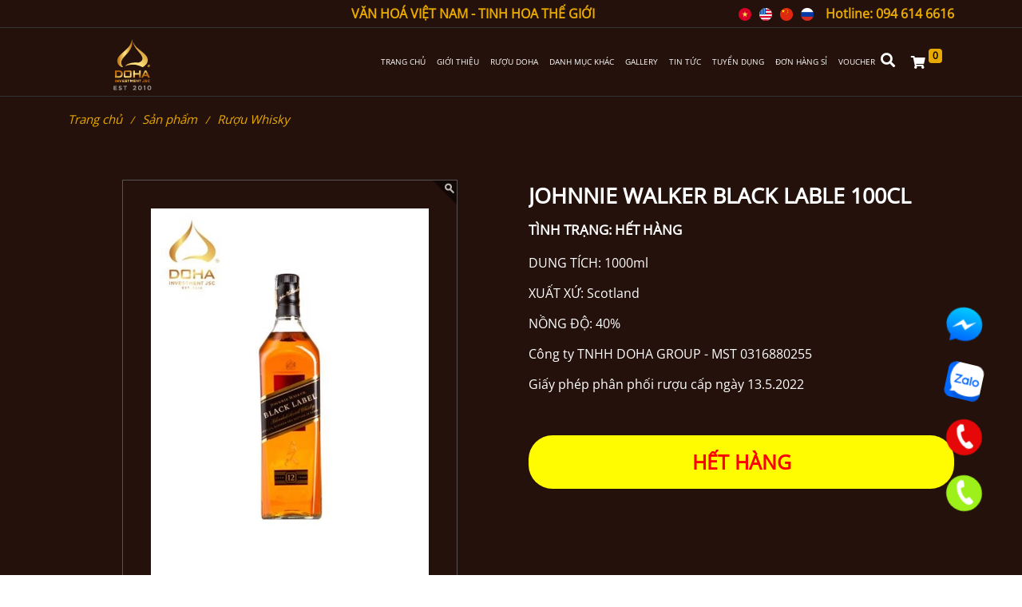

--- FILE ---
content_type: text/html; charset=utf-8
request_url: https://ruoudoha.com/johnnie-walker-black-lable-100cl.html
body_size: 32542
content:

<!DOCTYPE html PUBLIC "-//W3C//DTD XHTML 1.0 Strict//EN" "http://www.w3.org/TR/xhtml1/DTD/xhtml1-strict.dtd">
<html xmlns="http://www.w3.org/1999/xhtml" xml:lang="vi" lang="vi">
<head><meta http-equiv="Content-Type" content="text/html; charset=UTF-8" /><meta name="viewport" content="width=device-width, initial-scale=-100%, user-scalable=yes" /><meta name="format-detection" content="telephone=no" /><meta name="google-site-verification" content="n09nThWXVW5xLL8qGX2emqLj2Qj6vILb5lBs_KNrtFM" /><meta name="ahrefs-site-verification" content="4384582f84934f7b090c4795f8f4703d495f1c97c78a5e81f0d8e8e5993364bf" /><meta name="google-site-verification" content="pNXpTBfscV8gZNQmeHoK2WXTbikOAYDatmqlJznL0mc" />
<meta name="facebook-domain-verification" content="qlrsoq89esmhfy46deihztr7b2h1yb" />
<script type="text/javascript">
    (function(c,l,a,r,i,t,y){
        c[a]=c[a]||function(){(c[a].q=c[a].q||[]).push(arguments)};
        t=l.createElement(r);t.async=1;t.src="https://www.clarity.ms/tag/"+i;
        y=l.getElementsByTagName(r)[0];y.parentNode.insertBefore(t,y);
    })(window, document, "clarity", "script", "pt2brhsjdi");
</script><link rel="shortcut icon" type="image/x-icon" href="/userfile/config/favicon.png?id=3" /><link href='/W_css/base.css' rel='stylesheet' media='all' /><link href='/W_css/font-family.css' rel='stylesheet' media='all' /><link rel="stylesheet" href="/W_css/styles.css?v=1.027134" /><link rel="stylesheet" href="/W_css/style_menu.css?v=1.0014" /><link rel="stylesheet" href="/assets/xvnet-content.css?v=3.006" /><link rel="stylesheet" href="/css/allpage.css?v=1.004" />

    <!-- Google Analytics Start -->
    <meta name="ahrefs-site-verification" content="721176bd20d3f67ff73af80f63eb4a7849ddae8df383158f873addf629a4a435">
<meta name="google-site-verification" content="MhNMEoEZQ9TMx_NEWZg5NJlC_k__E-
b9zEsfqXUMyNI" />
<!-- Google tag (gtag.js) -->
<script async src="https://www.googletagmanager.com/gtag/js?id=G-HZFQ2GNBQJ"></script>
<script>
  window.dataLayer = window.dataLayer || [];
  function gtag(){dataLayer.push(arguments);}
  gtag('js', new Date());

  gtag('config', 'G-HZFQ2GNBQJ');
</script><!-- Global site tag (gtag.js) - Google Analytics --> <script async src="https://www.googletagmanager.com/gtag/js?id=UA-242088919-1"></script> <script>   window.dataLayer = window.dataLayer || [];   function gtag(){dataLayer.push(arguments);}   gtag('js', new Date());    gtag('config', 'UA-242088919-1'); </script>
    <!-- Google Analytics End -->
	
	<!-- Google tag (gtag.js) -->
<script async src="https://www.googletagmanager.com/gtag/js?id=AW-837737391"></script>
<script>
  window.dataLayer = window.dataLayer || [];
  function gtag(){dataLayer.push(arguments);}
  gtag('js', new Date());

  gtag('config', 'AW-837737391');
</script>

<script>
  gtag('event', 'page_view', {
    'send_to': 'AW-837737391',
    'user_id': 'main-page'
  });
</script>

    
    


<meta name="title" content='Johnnie Walker Black Lable 100cl' />
<meta name="keywords" content='' />
<meta name="description" content='' />

<meta property="og:locale" content="vi_VN" />
<meta property="og:type" content="website" />
<meta property="og:site_name" content="ruoudoha.com" />
<meta property="og:url" content="https://ruoudoha.com/johnnie-walker-black-lable-100cl.html" />
<meta property="og:title" content='Johnnie Walker Black Lable 100cl' />
<meta property="og:description" content='' />
<meta property="og:image" content='https://ruoudoha.com/userfile/products/2022_09_16_13_50_15_10.jpg?v=1.00015030524' />
<meta property="og:image:width" content="" />
<meta property="og:image:height" content="" />
<meta property="og:image:alt" content="Johnnie Walker Black Lable 100cl" />

<meta name="twitter:card" content="summary" />
<meta name="twitter:url" content="https://ruoudoha.com/johnnie-walker-black-lable-100cl.html"/>
<meta name="twitter:description" content='' />
<meta name="twitter:title" content='Johnnie Walker Black Lable 100cl' />
<meta name="twitter:image" content='https://ruoudoha.com/userfile/products/2022_09_16_13_50_15_10.jpg' />
<meta name="twitter:site" content="@Ruoudoha"/>
<meta name="twitter:creator" content="@Ruoudoha"/>

<link rel="canonical" href='https://ruoudoha.com/johnnie-walker-black-lable-100cl.html' />
<h1 style="position: absolute; left: -2000px;">Johnnie Walker Black Lable 100cl</h1>

	 <link rel="stylesheet" href="/W_css/slick.css"/>
    
    <link href="/css/productdetail.css?v=1.019971" rel="stylesheet" />

  
    <style type="text/css">
        .product-main-img-thumb .selected {
            border: 1px solid #e9aa00;
            border-radius: 10px;
        }
        .xvnet-content p{
            color:#fff;
        }

        .img_thumb{width:100%;margin-top:10px;padding-bottom:1px;}
		.slick-list li:not(:last-child){margin-right:10px;}
		.vid_thumb{display:flex !important;align-items:center !important;position:relative;}
         .vid_thumb:after{content: '';
        position: absolute;
    top: 0;
    left: 0;
    right: 0;
    bottom: 0;
    margin: auto;
    width: 50px;
    height: 50px;
    background: url(/W_images/x-play.svg) no-repeat center center;
    background-size: contain;
    pointer-events: none;
    cursor: pointer;
    }
		#mucluc{border:none;}
		.new_product{width:100%;}
		.new_product_list .pro_item {width:100%;}
        .out_stock{background:#fffb00!important; color:red!important;-webkit-box-shadow: none!important;-moz-box-shadow: none!important;box-shadow: none!important;font-size: 25px;}
        .out_stock:hover{transform:none!important;background:#fffb00!important;}
		.product-main-order:hover{-webkit-box-shadow: 0px 5px 0px 0px rgb(35 170 91);-moz-box-shadow: 0px 5px 0px 0px rgba(35, 170, 91, 1);box-shadow: 0px 0px 0px 0px;transform: translateY(5px);    background: #e9aa00;}
		@media screen and (max-width: 768px) {
			.new_product_list{display:flex; flex-wrap:wrap;}
			.new_product_list .pro_item {width: calc(100%/3 - 25px);}
		}
		@media screen and (max-width: 480px) {
			.new_product_list .pro_item {width: calc(50% - 15px);}
			.new_product_list {justify-content: space-between;}
            .slick-track img { width:100%;}
            /*.product-main-img-lager{display:none;}*/
            .product-main-img-thumb li {border:none;}
            .product-main-img-thumb .selected {border:none;}
            .img_thumb{width:100%;}
		}
		
		
		.product-main-txt p:nth-child(2), .product-main-txt p:nth-child(4){}
    </style>

    <style type="text/css">
        .hidden {display: none !important;}
        body, #header, .main_nav, .box01, .box02, .box04, .box05{background:#24110b} 
        body.verify{overflow:hidden; }
        #wrapper.verify{ filter: blur(4px);}
        .verification-age-legal{display:none;position: fixed;top: 0;width: 100%;height: 100%;background: #24110b82;z-index: 99999999999;}
        .page-verify{display: flex;align-items: center;justify-content: center;width: 100%;height: 100%;}
        .v-main{max-width: 370px;text-align: center;background: #fff;border-radius: 10px;padding: 20px;box-shadow: 0px 0px 9px 1px #939393;}
        .verify-des{margin: 30px 0;}
        .verify-des p{margin-bottom:5px;}
        .age-gate-error-message{color: #c00;margin: 0;font-weight: 700;}
        .verify-small p{font-style: italic;font-size: 12px;margin-top: 20px;color: #9c1421;}
        .verify-button a, .verify-button button{transition: all 0.5s; cursor:pointer;background-color: #4CAF50;border: 1px solid #4CAF50;border-radius: 6px;font-size: 14px;width: 100%;color: #fff;padding: 10px;font-weight: 700;text-transform: uppercase;white-space: nowrap;}
		.verify-button a:hover, .verify-button button:hover{opacity:.8;}
		.verify-input-itm{display:flex;justify-content:space-between;margin-bottom:10px;}
		.verify-input-itm input{
		background-color: #fff;
    border: 1px solid #dddddd;
    border-radius: 6px;
    font-size: 14px;
    width: 100%;
    color: #4e4343;
    padding: 10px;
    font-weight: 700;
    text-transform: uppercase;
    white-space: nowrap;
    box-shadow: 0px 0px 2px #fff;
		}
		.verify-input-itm.w3 input{width: 30%;}
		.verify-input-itm input::placeholder{font-size: 10px;}
    </style>
    <style type="text/css">  
            
        #button-contact-vr {            
            position: fixed;
            bottom: 70px;
			right: 30px;
            z-index: 99999;
			
        }
		.phone {
			left: -108px;
			top: 30px;
			position: relative;
			color: red;
			font-size: 18px;
			font-weight: bold;
			text-align: center;
			background: #fff;
			width: 160px;
			padding: 5px 30px 5px 5px;
			box-shadow: 1px 2px 4px rgb(4 4 4 / 40%);
			border-radius: 20px;
			margin: 0;
		}
    /*phone*/
    #button-contact-vr .button-contact {
        position: relative;
		width: fit-content;
    }
	 #button-contact-vr .button-contact:not(:last-child){margin-bottom: 15px;}
    #button-contact-vr .button-contact .phone-vr {
        position: relative;
        visibility: visible;
        background-color: transparent;
        width: 90px;
        height: 55px;
        cursor: pointer;
        z-index: 11;
        left: 0;
        bottom: 0;
        display: block;
    }
    .phone-vr-img-circle, .zalo-vr-img-circle, .mess-vr-img-circle {
        background-color: #e60808;
        width: 45px;
        height: 45px;line-height: 40px;
        top: 0;
        left: 25px;
        position: absolute;
        border-radius: 50%;
        display: flex;
        justify-content: center;
        -webkit-animation: phonering-alo-circle-img-anim 1s infinite ease-in-out;
        animation: phone-vr-circle-fill 1s infinite ease-in-out;
    }
	.mess-vr-img-circle {background-color:transparent;}
	.zalo-vr-img-circle {background-color: #00acd4;}
    .phone-vr-img-circle a {
        display: block;
        line-height: 32px;
		padding:4px;
    }
    .phone-vr-img-circle img {
        max-width: 35px;
    }
    @-webkit-keyframes phone-vr-circle-fill {
      0% {-webkit-transform: rotate(0) scale(1) skew(1deg);  }
      10% {-webkit-transform: rotate(-25deg) scale(1) skew(1deg);}
      20% {-webkit-transform: rotate(25deg) scale(1) skew(1deg);}
      30% {-webkit-transform: rotate(-25deg) scale(1) skew(1deg);}
      40% {-webkit-transform: rotate(25deg) scale(1) skew(1deg);}
      50% {-webkit-transform: rotate(0) scale(1) skew(1deg);}
      100% {-webkit-transform: rotate(0) scale(1) skew(1deg);}
    }
    @-webkit-keyframes zoom{0%{transform:scale(.9)}70%{transform:scale(1);box-shadow:0 0 0 15px transparent}100%{transform:scale(.9);box-shadow:0 0 0 0 transparent}}@keyframes zoom{0%{transform:scale(.9)}70%{transform:scale(1);box-shadow:0 0 0 15px transparent}100%{transform:scale(.9);box-shadow:0 0 0 0 transparent}}
    .phone-bar a {
        position: fixed;
        bottom: 25px;
        left: 30px;
        z-index: -1;
        background: rgb(232, 58, 58);
        color: #fff;
        font-size: 16px;
        padding: 8px 15px 7px 50px;
        border-radius: 100px;white-space: nowrap;
    }
    .phone-bar a:hover {
        opacity: 0.8;color: #fff;
    }
	@media (max-width: 1366px){
		
	}
    @media(max-width: 768px){
		#button-contact-vr {left:0;}
		#contact-vr .phone-vr-circle-fill {
			box-shadow: 0 0 0 0 #2196F3;
			background-color: rgba(33, 150, 243, 0.7);
		}
		#contact-vr .phone-vr-img-circle {
			background-color: #2196F3;
		}
		#button-contact-vr {
			left: -15px;
			bottom: 0;
			width:80px;
		}
		.phone{
		    padding: 5px 31px 5px;
			font-size: 15px;
			display:none;
		}
	}
        .header #hamburger-icon .fa-bars {
            font-size: 30px;
        }
	@media(max-width: 480px){
		#button-contact-vr{
			width:fit-content;
		}
	}
    </style>
	<style>
    .hytPlayerWrap {
        display: inline-block;
        position: relative;
    }
    .hytPlayerWrap.ended::after {
        content:"";
        position: absolute;
        top: 0;
        left: 0;
        bottom: 0;
        right: 0;
        cursor: pointer;
        background-color: black;
        background-repeat: no-repeat;
        background-position: center; 
        background-size: 64px 64px;
        background-image: url([data-uri]);
    }
    .hytPlayerWrap.paused::after {
        content:"";
        position: absolute;
        top: 70px;
        left: 0;
        bottom: 50px;
        right: 0;
        cursor: pointer;
        background-color: black;
        background-repeat: no-repeat;
        background-position: center; 
        background-size: 40px 40px;
        background-image: url([data-uri]);
    }
</style>
<title>
	Johnnie Walker Black Lable 100cl
</title></head>
<body onload="add_alt_img()" id="index">
	

    
    <form name="aspnetForm" method="post" action="/johnnie-walker-black-lable-100cl.html" id="aspnetForm">
<div>
<input type="hidden" name="__EVENTTARGET" id="__EVENTTARGET" value="" />
<input type="hidden" name="__EVENTARGUMENT" id="__EVENTARGUMENT" value="" />
<input type="hidden" name="__VIEWSTATE" id="__VIEWSTATE" value="/[base64]/huqFpIHdoaXNreSBo4bqjbyBo4bqhbmcga2gmYWFjdXRlO2MgbmhhdSAsIG3hu5dpIGxv4bqhaSDEkWVtIMSR4bq/[base64]/[base64]/[base64]/[base64]/[base64]" />
</div>

<script type="text/javascript">
//<![CDATA[
var theForm = document.forms['aspnetForm'];
if (!theForm) {
    theForm = document.aspnetForm;
}
function __doPostBack(eventTarget, eventArgument) {
    if (!theForm.onsubmit || (theForm.onsubmit() != false)) {
        theForm.__EVENTTARGET.value = eventTarget;
        theForm.__EVENTARGUMENT.value = eventArgument;
        theForm.submit();
    }
}
//]]>
</script>


<div>

	<input type="hidden" name="__VIEWSTATEGENERATOR" id="__VIEWSTATEGENERATOR" value="C0955CA4" />
</div>
        
        <input type="hidden" name="ctl00$Hdn_NewsBottomKey" id="ctl00_Hdn_NewsBottomKey" value="tin-tuc" />
        <input type="hidden" name="ctl00$Hdn_NewsBottomPage" id="ctl00_Hdn_NewsBottomPage" value="2" />
        <input type="hidden" name="ctl00$Hdn_Services_Key" id="ctl00_Hdn_Services_Key" value="Service" />
        <input type="hidden" name="ctl00$Hdn_ChinhSach_Key" id="ctl00_Hdn_ChinhSach_Key" value="chinh-sach" />
        <input type="hidden" name="ctl00$Hdn_HotPro_Key" id="ctl00_Hdn_HotPro_Key" value="san-pham" />
        <input type="hidden" name="ctl00$Hdn_HotPro_Page" id="ctl00_Hdn_HotPro_Page" value="10" />
        
        <div id="wrapper">            	     
            <div id="header" class="header">
        <div class="h_top">
		    <div class="container">
			<div class="h_slogan"><span>VĂN HOÁ VIỆT NAM - TINH HOA THẾ GIỚI</span></div>
			    <ul class="h-lang">
                  <li class='active'><a href="?lang=VN" title="Việt Nam"><img src="/W_images/vi.png" alt="Việt Nam"/></a></li>
                  <li class=''><a href="?lang=EN" title="English"><img src="/W_images/en_US.png" alt="english"/></a></li>                          
                  <li class=''><a href="?lang=CN" title="China"><img src="/W_images/flag_cn_circle.png" alt="china" width="16"/></a></li>                          
                  <li class=''><a href="?lang=RU" title="Russia"><img src="/W_images/flag_russia_circle.png" alt="Russia" width="16"/></a></li>                          
                </ul>
                <i class="fa-solid fa-square-phone"></i><a class="link-phone" href='tel: 094 614 6616'>Hotline: 094 614 6616</a>
		    </div>
		</div>
		<div class="header_content">
			<div class="container">
				<div class="col-sm-12 col-12 main_nav_container d-flex align-items-center">
					<div class="logo"><a href="/"><img src="/userfile/config/Logo.png" alt="" /></a></div>
                    <div class="main_nav ml-auto"><ul id="primary-menu" class="main_nav_list d-flex flex-row justify-content-around align-items-center"><li id="menu-item-1375" class="main_nav_item menu-item menu-item-type-post_type menu-item-object-page menu-item-home current-menu-item page_item page-item-1279 current_page_item menu-item-1375"><a href="/" aria-current="page">TRANG CHỦ</a></li>
					<li class="main_nav_item has-sub sub-1 menu-item menu-item-type-post_type menu-item-object-post menu-item-has-children menu-item-1092"><a href="/gioi-thieu">GIỚI THIỆU</a>
<ul class="sub-menu">
   
           <li class="menu-item menu-item-type-custom menu-item-object-custom"><a href='/gioi-thieu/loi-ngo'>Lời Ngỏ</a></li>
       
   
            <li class="menu-item menu-item-type-post_type menu-item-object-post"><a href='/lien-he/ban-le'>Bán lẻ</a></li>
        
            <li class="menu-item menu-item-type-post_type menu-item-object-post"><a href='/lien-he/xuat-khau'>Xuất khẩu</a></li>
        
    <li class="menu-item menu-item-type-post_type menu-item-object-post"><a href='/hop-tac-dai-ly'>Hợp tác đại lý</a></li>
   <li class="menu-item menu-item-type-custom menu-item-object-custom"><a href='/catalogue'>Catalogue</a></li>
</ul>
</li>
					<li id="menu-item-645" class="main_nav_item has-sub sub-1 menu-item menu-item-type-taxonomy menu-item-object-product_cat menu-item-has-children menu-item-645"><a href="/san-pham/ruou-doha">RƯỢU DOHA</a>
						<ul class="sub-menu">	
							
									<li class="menu-item menu-item-type-post_type menu-item-object-product menu-item-2059"><a href="/ruou-doha/binh-ngo-2026">Bính Ngọ 2026</a></li>
								
									<li class="menu-item menu-item-type-post_type menu-item-object-product menu-item-2059"><a href="/ruou-doha/at-ty-2025">Ất Tỵ - 2025</a></li>
								
									<li class="menu-item menu-item-type-post_type menu-item-object-product menu-item-2059"><a href="/ruou-doha/giap-thin-2024">Giáp Thìn - 2024</a></li>
								
									<li class="menu-item menu-item-type-post_type menu-item-object-product menu-item-2059"><a href="/ruou-doha/quy-mao-2023">Quý Mão - 2023</a></li>
								
									<li class="menu-item menu-item-type-post_type menu-item-object-product menu-item-2059"><a href="/ruou-doha/nham-dan-2022">Nhâm Dần - 2022</a></li>
								
									<li class="menu-item menu-item-type-post_type menu-item-object-product menu-item-2059"><a href="/ruou-doha/tan-suu-2021">Tân Sửu - 2021</a></li>
								
									<li class="menu-item menu-item-type-post_type menu-item-object-product menu-item-2059"><a href="/ruou-doha/canh-ty-2020">Canh Tý - 2020</a></li>
								
									<li class="menu-item menu-item-type-post_type menu-item-object-product menu-item-2059"><a href="/ruou-doha/ky-hoi-2019">Kỷ Hợi - 2019</a></li>
								
									<li class="menu-item menu-item-type-post_type menu-item-object-product menu-item-2059"><a href="/ruou-doha/mau-tuat-2018">Mậu Tuất - 2018</a></li>
								
									<li class="menu-item menu-item-type-post_type menu-item-object-product menu-item-2059"><a href="/ruou-doha/dinh-dau-2017">Đinh Dậu - 2017</a></li>
								
									<li class="menu-item menu-item-type-post_type menu-item-object-product menu-item-2059"><a href="/ruou-doha/binh-than-2016">Bính Thân - 2016</a></li>
								
									<li class="menu-item menu-item-type-post_type menu-item-object-product menu-item-2059"><a href="/ruou-doha/at-mui-2015">Ất Mùi - 2015</a></li>
								
									<li class="menu-item menu-item-type-post_type menu-item-object-product menu-item-2059"><a href="/ruou-doha/giap-ngo-2014">Giáp Ngọ - 2014</a></li>
								
									<li class="menu-item menu-item-type-post_type menu-item-object-product menu-item-2059"><a href="/ruou-doha/nham-thin-2012">Nhâm Thìn - 2012</a></li>
								
						</ul>
					</li>
					
					<li id="ctl00_MenuItem_li_menu" class="main_nav_item has-sub sub-1 menu-item menu-item-type-taxonomy menu-item-object-product_cat menu-item-has-children">
    <a href='/san-pham/danh-muc-khac'>
       DANH MỤC KHÁC
    </a>
	<ul class="sub-menu">	
		
				<li class="menu-item menu-item-type-post_type menu-item-object-product">
                    <a href="/danh-muc-khac/bo-qua-tet-2026">
                        BỘ QUÀ TẾT 2026
                    </a>
				</li>
			
				<li class="menu-item menu-item-type-post_type menu-item-object-product">
                    <a href="/danh-muc-khac/gom-su-linh-vat-12-con-giap">
                        GỐM SỨ LINH VẬT 12 CON GIÁP
                    </a>
				</li>
			
				<li class="menu-item menu-item-type-post_type menu-item-object-product">
                    <a href="/danh-muc-khac/qua-tang-doha-jsc">
                        Quà Tặng DOHA JSC
                    </a>
				</li>
			
	</ul>
</li>








                        <li id="menu-item-6451" class="main_nav_item has-sub sub-1 menu-item menu-item-type-taxonomy menu-item-object-product_cat menu-item-has-children menu-item-6451"><a href="#">GALLERY</a>
						<ul class="sub-menu">	
							
									<li class="menu-item menu-item-type-post_type menu-item-object-product"><a href="/gallery/binh-ngo-2026">Bính Ngọ - 2026</a></li>
								
									<li class="menu-item menu-item-type-post_type menu-item-object-product"><a href="/gallery/at-ty-2025">Ất Tỵ - 2025</a></li>
								
									<li class="menu-item menu-item-type-post_type menu-item-object-product"><a href="/gallery/giap-thin-2024">Giáp Thìn - 2024</a></li>
								
									<li class="menu-item menu-item-type-post_type menu-item-object-product"><a href="/gallery/quy-mao-2023">Quý Mão - 2023</a></li>
								
									<li class="menu-item menu-item-type-post_type menu-item-object-product"><a href="/gallery/nham-dan-2022">Nhâm Dần - 2022</a></li>
								
									<li class="menu-item menu-item-type-post_type menu-item-object-product"><a href="/gallery/tan-suu-2021">Tân Sửu - 2021</a></li>
								
									<li class="menu-item menu-item-type-post_type menu-item-object-product"><a href="/gallery/canh-ty-2020">Canh Tý - 2020</a></li>
								
									<li class="menu-item menu-item-type-post_type menu-item-object-product"><a href="/gallery/ky-hoi-2019">Kỷ Hợi - 2019</a></li>
								
									<li class="menu-item menu-item-type-post_type menu-item-object-product"><a href="/gallery/trung-thu-2024">Trung Thu - 2024</a></li>
								
						</ul>
					</li>

<li class="main_nav_item has-sub sub-1 menu-item menu-item-type-post_type menu-item-object-page menu-item-has-children menu-item-27"><a href="/tin-tuc">TIN TỨC</a>
<ul class="sub-menu">	
    
            <li class="menu-item menu-item-type-taxonomy menu-item-object-category menu-item-32"><a href="/tin-tuc/ruou-doha">Rượu DOHA</a></li>
        
            <li class="menu-item menu-item-type-taxonomy menu-item-object-category menu-item-32"><a href="/tin-tuc/tin-noi-bat">Tin nổi bật</a></li>
        
            <li class="menu-item menu-item-type-taxonomy menu-item-object-category menu-item-32"><a href="/tin-tuc/thong-tin-ve-ruou">Thông tin về rượu</a></li>
        
            <li class="menu-item menu-item-type-taxonomy menu-item-object-category menu-item-32"><a href="/tin-tuc/bao-chi-noi-ve-doha">Báo chí nói về Doha</a></li>
        
            <li class="menu-item menu-item-type-taxonomy menu-item-object-category menu-item-32"><a href="/tin-tuc/bst-long-phung-hoa-minh-2025">BST LONG PHỤNG HÒA MINH 2025</a></li>
        
            <li class="menu-item menu-item-type-taxonomy menu-item-object-category menu-item-32"><a href="/tin-tuc/banh-trung-thu-2024">Bánh Trung Thu 2024</a></li>
        
	<li class="menu-item menu-item-type-taxonomy menu-item-object-category"><a href="/nhan-xet-khach-hang">Nhận xét khách hàng</a></li>
	<li class="menu-item menu-item-type-taxonomy menu-item-object-category"><a href="/vo-ngua-nuoc-nam-am-vang-son-sac">Vó Ngựa Nước Nam - Âm Vang Son Sắc</a></li>
</ul>
</li>


<li id="menu-item-156" class="main_nav_item has-sub full-menu menu-item menu-item-type-taxonomy menu-item-object-product_cat menu-item-has-children menu-item-156 hidden"><a href="/san-pham/ruou-ngoai">SHOP ONLINE</a>
<ul class="sub-menu hidden">
    
            <li class="sub-menu-cate menu-item menu-item-type-taxonomy menu-item-object-product_cat menu-item-has-children menu-item-161"><a href="/ruou-ngoai/ruou-whisky">Rượu Whisky</a>
                <ul class="sub-menu">
                    
                            <li class="menu-item menu-item-type-taxonomy menu-item-object-product_cat menu-item-773"><a href="/ruou-whisky/dewar’s">Dewar’s</a></li>
                        
                            <li class="menu-item menu-item-type-taxonomy menu-item-object-product_cat menu-item-773"><a href="/ruou-whisky/glenlivet">Glenlivet</a></li>
                        
                            <li class="menu-item menu-item-type-taxonomy menu-item-object-product_cat menu-item-773"><a href="/ruou-whisky/macallan">Macallan</a></li>
                        
                            <li class="menu-item menu-item-type-taxonomy menu-item-object-product_cat menu-item-773"><a href="/ruou-whisky/singleton">Singleton</a></li>
                        
                            <li class="menu-item menu-item-type-taxonomy menu-item-object-product_cat menu-item-773"><a href="/ruou-whisky/ballantines">Ballantines</a></li>
                        
                            <li class="menu-item menu-item-type-taxonomy menu-item-object-product_cat menu-item-773"><a href="/ruou-whisky/glenfiddich">Glenfiddich</a></li>
                        
                            <li class="menu-item menu-item-type-taxonomy menu-item-object-product_cat menu-item-773"><a href="/ruou-whisky/ruou-chivas">Rượu Chivas</a></li>
                        
                            <li class="menu-item menu-item-type-taxonomy menu-item-object-product_cat menu-item-773"><a href="/ruou-whisky/douglas-laing">Douglas Laing</a></li>
                        
                            <li class="menu-item menu-item-type-taxonomy menu-item-object-product_cat menu-item-773"><a href="/ruou-whisky/johnnie-walker">Johnnie Walker</a></li>
                        
                            <li class="menu-item menu-item-type-taxonomy menu-item-object-product_cat menu-item-773"><a href="/ruou-whisky/ruou-whisky">Rượu Whisky</a></li>
                        	            		            	
	            </ul>
            </li>
        
            <li class="sub-menu-cate menu-item menu-item-type-taxonomy menu-item-object-product_cat menu-item-has-children menu-item-161"><a href="/ruou-ngoai/ruou-vang">Rượu Vang</a>
                <ul class="sub-menu">
                    
                            <li class="menu-item menu-item-type-taxonomy menu-item-object-product_cat menu-item-773"><a href="/ruou-vang/vang-no">Vang Nổ</a></li>
                        
                            <li class="menu-item menu-item-type-taxonomy menu-item-object-product_cat menu-item-773"><a href="/ruou-vang/vang-chile">Vang Chile</a></li>
                        
                            <li class="menu-item menu-item-type-taxonomy menu-item-object-product_cat menu-item-773"><a href="/ruou-vang/vang-ngot">Vang Ngọt</a></li>
                        
                            <li class="menu-item menu-item-type-taxonomy menu-item-object-product_cat menu-item-773"><a href="/ruou-vang/champagne">Champagne</a></li>
                        
                            <li class="menu-item menu-item-type-taxonomy menu-item-object-product_cat menu-item-773"><a href="/ruou-vang/vang-y-italia">Vang Ý - Italia</a></li>
                        
                            <li class="menu-item menu-item-type-taxonomy menu-item-object-product_cat menu-item-773"><a href="/ruou-vang/vang-phap">Vang pháp</a></li>
                        
                            <li class="menu-item menu-item-type-taxonomy menu-item-object-product_cat menu-item-773"><a href="/ruou-vang/vang-tay-ban-nha">Vang Tây Ban Nha</a></li>
                        	            		            	
	            </ul>
            </li>
        
            <li class="sub-menu-cate menu-item menu-item-type-taxonomy menu-item-object-product_cat menu-item-has-children menu-item-161"><a href="/ruou-ngoai/ruou-cognac">Rượu Cognac</a>
                <ul class="sub-menu">
                    
                            <li class="menu-item menu-item-type-taxonomy menu-item-object-product_cat menu-item-773"><a href="/ruou-cognac/ruou-gin">Rượu Gin</a></li>
                        
                            <li class="menu-item menu-item-type-taxonomy menu-item-object-product_cat menu-item-773"><a href="/ruou-cognac/baron-otard">Baron Otard</a></li>
                        
                            <li class="menu-item menu-item-type-taxonomy menu-item-object-product_cat menu-item-773"><a href="/ruou-cognac/ruou-camus">Rượu Camus</a></li>
                        
                            <li class="menu-item menu-item-type-taxonomy menu-item-object-product_cat menu-item-773"><a href="/ruou-cognac/ruou-beluga">Rượu Beluga</a></li>
                        
                            <li class="menu-item menu-item-type-taxonomy menu-item-object-product_cat menu-item-773"><a href="/ruou-cognac/remy-martin">Remy Martin</a></li>
                        
                            <li class="menu-item menu-item-type-taxonomy menu-item-object-product_cat menu-item-773"><a href="/ruou-cognac/ruou-martell">Rượu Martell</a></li>
                        
                            <li class="menu-item menu-item-type-taxonomy menu-item-object-product_cat menu-item-773"><a href="/ruou-cognac/ruou-meukow">Rượu Meukow</a></li>
                        
                            <li class="menu-item menu-item-type-taxonomy menu-item-object-product_cat menu-item-773"><a href="/ruou-cognac/hennessy">Hennessy</a></li>
                        	            		            	
	            </ul>
            </li>
        
</ul>
</li>
<li class="main_nav_item has-sub sub-1 menu-item menu-item-type-post_type menu-item-object-page menu-item-has-children"><a href="/tuyen-dung">TUYỂN DỤNG</a></li>
<li class="main_nav_item has-sub sub-1 menu-item menu-item-type-post_type menu-item-object-page menu-item-has-children"><a href="javascript:__doPostBack(&#39;ctl00$ctl11&#39;,&#39;&#39;)">ĐƠN HÀNG SỈ</a></li>
<li class="main_nav_item has-sub sub-1 menu-item menu-item-type-post_type menu-item-object-page menu-item-has-children"><a href="/voucher">VOUCHER</a></li>
</ul>
</div>					
                    <div class="header-right d-flex">
						<div id="hamburger-icon">
							<i class="fas fa-bars"></i>
						</div>
                        <div class="h_search">
				    	 <p class="h_search_ttl"><i class="fas fa-search"></i></p>
				    	 <div class="form">
                              <input name="ctl00$Txt_Search" type="text" id="ctl00_Txt_Search" onkeypress="return SetFocusOnEnter(event,&#39;ctl00_Lbtn_Search&#39;)" placeholder="Nhập thông tin tìm kiếm..." />
                              <a id="ctl00_Lbtn_Search" class="button" href="javascript:__doPostBack(&#39;ctl00$Lbtn_Search&#39;,&#39;&#39;)">Tìm kiếm</a></div>
                        </div>
						<div class="shopping-cart">
							<a href="/gio-hang">
								<i class="fas fa-shopping-cart"></i>
								<span class="badge">0</span>
							</a>
						</div>
					</div>
				</div>				
			</div>
		</div>
	</div>
            <div class="menu-mobile" id="menu-mobile">
		<div class="menu-main-menu-container"><ul id="primary-menu" class="mobile_nav_list d-flex flex-column align-items-center"><li class="main_nav_item menu-item menu-item-type-post_type menu-item-object-page menu-item-home current-menu-item page_item page-item-1279 current_page_item menu-item-1375"><a href="/" aria-current="page">TRANG CHỦ</a></li>
		<li class="main_nav_item has-sub sub-1 menu-item menu-item-type-post_type menu-item-object-post menu-item-has-children menu-item-1092"><a href="/gioi-thieu">GIỚI THIỆU</a>
<ul class="sub-menu" style="display: none;">
    
           <li class="menu-item menu-item-type-custom menu-item-object-custom"><a href='/gioi-thieu/loi-ngo'>Lời Ngỏ</a></li>
       
    
            <li class="menu-item menu-item-type-post_type menu-item-object-post"><a href='/lien-he/ban-le'>Bán lẻ</a></li>
        
            <li class="menu-item menu-item-type-post_type menu-item-object-post"><a href='/lien-he/xuat-khau'>Xuất khẩu</a></li>
        
	<li class="menu-item menu-item-type-post_type menu-item-object-post"><a href='/hop-tac-dai-ly'>Hợp tác đại lý</a></li>
   <li class="menu-item menu-item-type-custom menu-item-object-custom"><a href='/catalogue'>Catalogue</a></li>
</ul>
<i class="fas fa-chevron-down"></i></li>
<li class="main_nav_item has-sub sub-1 menu-item menu-item-type-taxonomy menu-item-object-product_cat menu-item-has-children menu-item-645"><a href="/san-pham/ruou-doha">RƯỢU DOHA</a>
<ul class="sub-menu" style="display: none;">
    
            <li class="menu-item menu-item-type-post_type menu-item-object-product menu-item-2059"><a href="/ruou-doha/binh-ngo-2026">Bính Ngọ 2026</a></li>
        
            <li class="menu-item menu-item-type-post_type menu-item-object-product menu-item-2059"><a href="/ruou-doha/at-ty-2025">Ất Tỵ - 2025</a></li>
        
            <li class="menu-item menu-item-type-post_type menu-item-object-product menu-item-2059"><a href="/ruou-doha/giap-thin-2024">Giáp Thìn - 2024</a></li>
        
            <li class="menu-item menu-item-type-post_type menu-item-object-product menu-item-2059"><a href="/ruou-doha/quy-mao-2023">Quý Mão - 2023</a></li>
        
            <li class="menu-item menu-item-type-post_type menu-item-object-product menu-item-2059"><a href="/ruou-doha/nham-dan-2022">Nhâm Dần - 2022</a></li>
        
            <li class="menu-item menu-item-type-post_type menu-item-object-product menu-item-2059"><a href="/ruou-doha/tan-suu-2021">Tân Sửu - 2021</a></li>
        
            <li class="menu-item menu-item-type-post_type menu-item-object-product menu-item-2059"><a href="/ruou-doha/canh-ty-2020">Canh Tý - 2020</a></li>
        
            <li class="menu-item menu-item-type-post_type menu-item-object-product menu-item-2059"><a href="/ruou-doha/ky-hoi-2019">Kỷ Hợi - 2019</a></li>
        
            <li class="menu-item menu-item-type-post_type menu-item-object-product menu-item-2059"><a href="/ruou-doha/mau-tuat-2018">Mậu Tuất - 2018</a></li>
        
            <li class="menu-item menu-item-type-post_type menu-item-object-product menu-item-2059"><a href="/ruou-doha/dinh-dau-2017">Đinh Dậu - 2017</a></li>
        
            <li class="menu-item menu-item-type-post_type menu-item-object-product menu-item-2059"><a href="/ruou-doha/binh-than-2016">Bính Thân - 2016</a></li>
        
            <li class="menu-item menu-item-type-post_type menu-item-object-product menu-item-2059"><a href="/ruou-doha/at-mui-2015">Ất Mùi - 2015</a></li>
        
            <li class="menu-item menu-item-type-post_type menu-item-object-product menu-item-2059"><a href="/ruou-doha/giap-ngo-2014">Giáp Ngọ - 2014</a></li>
        
            <li class="menu-item menu-item-type-post_type menu-item-object-product menu-item-2059"><a href="/ruou-doha/nham-thin-2012">Nhâm Thìn - 2012</a></li>
        
</ul>
<i class="fas fa-chevron-down"></i></li>
<li id="ctl00_MenuItem1_li_menu" class="main_nav_item has-sub sub-1 menu-item menu-item-type-taxonomy menu-item-object-product_cat menu-item-has-children">
    <a href='/san-pham/danh-muc-khac'>
       DANH MỤC KHÁC
    </a>
	<ul class="sub-menu">	
		
	</ul>
</li>








<li class="main_nav_item has-sub sub-1 menu-item menu-item-type-taxonomy menu-item-object-product_cat menu-item-has-children"><a href="#">GALLERY</a>
<ul class="sub-menu" style="display: none;">
    
            <li class="menu-item menu-item-type-post_type menu-item-object-product"><a href="/gallery/binh-ngo-2026">Bính Ngọ - 2026</a></li>
        
            <li class="menu-item menu-item-type-post_type menu-item-object-product"><a href="/gallery/at-ty-2025">Ất Tỵ - 2025</a></li>
        
            <li class="menu-item menu-item-type-post_type menu-item-object-product"><a href="/gallery/giap-thin-2024">Giáp Thìn - 2024</a></li>
        
            <li class="menu-item menu-item-type-post_type menu-item-object-product"><a href="/gallery/quy-mao-2023">Quý Mão - 2023</a></li>
        
            <li class="menu-item menu-item-type-post_type menu-item-object-product"><a href="/gallery/nham-dan-2022">Nhâm Dần - 2022</a></li>
        
            <li class="menu-item menu-item-type-post_type menu-item-object-product"><a href="/gallery/tan-suu-2021">Tân Sửu - 2021</a></li>
        
            <li class="menu-item menu-item-type-post_type menu-item-object-product"><a href="/gallery/canh-ty-2020">Canh Tý - 2020</a></li>
        
            <li class="menu-item menu-item-type-post_type menu-item-object-product"><a href="/gallery/ky-hoi-2019">Kỷ Hợi - 2019</a></li>
        
            <li class="menu-item menu-item-type-post_type menu-item-object-product"><a href="/gallery/trung-thu-2024">Trung Thu - 2024</a></li>
        
</ul>
<i class="fas fa-chevron-down"></i></li>

<li class="main_nav_item has-sub sub-1 menu-item menu-item-type-post_type menu-item-object-page menu-item-has-children menu-item-27"><a href="/tin-tuc">TIN TỨC</a>
<ul class="sub-menu" style="display: none;">
    
            <li class="menu-item menu-item-type-taxonomy menu-item-object-category menu-item-32"><a href="/tin-tuc/ruou-doha">Rượu DOHA</a></li>
        
            <li class="menu-item menu-item-type-taxonomy menu-item-object-category menu-item-32"><a href="/tin-tuc/tin-noi-bat">Tin nổi bật</a></li>
        
            <li class="menu-item menu-item-type-taxonomy menu-item-object-category menu-item-32"><a href="/tin-tuc/thong-tin-ve-ruou">Thông tin về rượu</a></li>
        
            <li class="menu-item menu-item-type-taxonomy menu-item-object-category menu-item-32"><a href="/tin-tuc/bao-chi-noi-ve-doha">Báo chí nói về Doha</a></li>
        
            <li class="menu-item menu-item-type-taxonomy menu-item-object-category menu-item-32"><a href="/tin-tuc/bst-long-phung-hoa-minh-2025">BST LONG PHỤNG HÒA MINH 2025</a></li>
        
            <li class="menu-item menu-item-type-taxonomy menu-item-object-category menu-item-32"><a href="/tin-tuc/banh-trung-thu-2024">Bánh Trung Thu 2024</a></li>
        
	<li class="menu-item menu-item-type-taxonomy menu-item-object-category"><a href="/nhan-xet-khach-hang">Nhận xét khách hàng</a></li>
</ul>
<i class="fas fa-chevron-down"></i></li>


<li class="main_nav_item has-sub full-menu menu-item menu-item-type-taxonomy menu-item-object-product_cat menu-item-has-children menu-item-156"><a href="/san-pham/ruou-ngoai">SHOP ONLINE</a>
<ul class="sub-menu" style="display: none;">
     
            <li class="sub-menu-cate menu-item menu-item-type-taxonomy menu-item-object-product_cat menu-item-has-children menu-item-161"><a href="/ruou-ngoai/ruou-whisky">Rượu Whisky</a>
                <ul class="sub-menu">
                    
                            <li class="menu-item menu-item-type-taxonomy menu-item-object-product_cat menu-item-773"><a href="/ruou-whisky/dewar’s">Dewar’s</a></li>
                        
                            <li class="menu-item menu-item-type-taxonomy menu-item-object-product_cat menu-item-773"><a href="/ruou-whisky/glenlivet">Glenlivet</a></li>
                        
                            <li class="menu-item menu-item-type-taxonomy menu-item-object-product_cat menu-item-773"><a href="/ruou-whisky/macallan">Macallan</a></li>
                        
                            <li class="menu-item menu-item-type-taxonomy menu-item-object-product_cat menu-item-773"><a href="/ruou-whisky/singleton">Singleton</a></li>
                        
                            <li class="menu-item menu-item-type-taxonomy menu-item-object-product_cat menu-item-773"><a href="/ruou-whisky/ballantines">Ballantines</a></li>
                        
                            <li class="menu-item menu-item-type-taxonomy menu-item-object-product_cat menu-item-773"><a href="/ruou-whisky/glenfiddich">Glenfiddich</a></li>
                        
                            <li class="menu-item menu-item-type-taxonomy menu-item-object-product_cat menu-item-773"><a href="/ruou-whisky/ruou-chivas">Rượu Chivas</a></li>
                        
                            <li class="menu-item menu-item-type-taxonomy menu-item-object-product_cat menu-item-773"><a href="/ruou-whisky/douglas-laing">Douglas Laing</a></li>
                        
                            <li class="menu-item menu-item-type-taxonomy menu-item-object-product_cat menu-item-773"><a href="/ruou-whisky/johnnie-walker">Johnnie Walker</a></li>
                        
                            <li class="menu-item menu-item-type-taxonomy menu-item-object-product_cat menu-item-773"><a href="/ruou-whisky/ruou-whisky">Rượu Whisky</a></li>
                        	            		            	
	            </ul>
            <i class="fas fa-chevron-down"></i></li>
        
            <li class="sub-menu-cate menu-item menu-item-type-taxonomy menu-item-object-product_cat menu-item-has-children menu-item-161"><a href="/ruou-ngoai/ruou-vang">Rượu Vang</a>
                <ul class="sub-menu">
                    
                            <li class="menu-item menu-item-type-taxonomy menu-item-object-product_cat menu-item-773"><a href="/ruou-vang/vang-no">Vang Nổ</a></li>
                        
                            <li class="menu-item menu-item-type-taxonomy menu-item-object-product_cat menu-item-773"><a href="/ruou-vang/vang-chile">Vang Chile</a></li>
                        
                            <li class="menu-item menu-item-type-taxonomy menu-item-object-product_cat menu-item-773"><a href="/ruou-vang/vang-ngot">Vang Ngọt</a></li>
                        
                            <li class="menu-item menu-item-type-taxonomy menu-item-object-product_cat menu-item-773"><a href="/ruou-vang/champagne">Champagne</a></li>
                        
                            <li class="menu-item menu-item-type-taxonomy menu-item-object-product_cat menu-item-773"><a href="/ruou-vang/vang-y-italia">Vang Ý - Italia</a></li>
                        
                            <li class="menu-item menu-item-type-taxonomy menu-item-object-product_cat menu-item-773"><a href="/ruou-vang/vang-phap">Vang pháp</a></li>
                        
                            <li class="menu-item menu-item-type-taxonomy menu-item-object-product_cat menu-item-773"><a href="/ruou-vang/vang-tay-ban-nha">Vang Tây Ban Nha</a></li>
                        	            		            	
	            </ul>
            <i class="fas fa-chevron-down"></i></li>
        
            <li class="sub-menu-cate menu-item menu-item-type-taxonomy menu-item-object-product_cat menu-item-has-children menu-item-161"><a href="/ruou-ngoai/ruou-cognac">Rượu Cognac</a>
                <ul class="sub-menu">
                    
                            <li class="menu-item menu-item-type-taxonomy menu-item-object-product_cat menu-item-773"><a href="/ruou-cognac/ruou-gin">Rượu Gin</a></li>
                        
                            <li class="menu-item menu-item-type-taxonomy menu-item-object-product_cat menu-item-773"><a href="/ruou-cognac/baron-otard">Baron Otard</a></li>
                        
                            <li class="menu-item menu-item-type-taxonomy menu-item-object-product_cat menu-item-773"><a href="/ruou-cognac/ruou-camus">Rượu Camus</a></li>
                        
                            <li class="menu-item menu-item-type-taxonomy menu-item-object-product_cat menu-item-773"><a href="/ruou-cognac/ruou-beluga">Rượu Beluga</a></li>
                        
                            <li class="menu-item menu-item-type-taxonomy menu-item-object-product_cat menu-item-773"><a href="/ruou-cognac/remy-martin">Remy Martin</a></li>
                        
                            <li class="menu-item menu-item-type-taxonomy menu-item-object-product_cat menu-item-773"><a href="/ruou-cognac/ruou-martell">Rượu Martell</a></li>
                        
                            <li class="menu-item menu-item-type-taxonomy menu-item-object-product_cat menu-item-773"><a href="/ruou-cognac/ruou-meukow">Rượu Meukow</a></li>
                        
                            <li class="menu-item menu-item-type-taxonomy menu-item-object-product_cat menu-item-773"><a href="/ruou-cognac/hennessy">Hennessy</a></li>
                        	            		            	
	            </ul>
            <i class="fas fa-chevron-down"></i></li>
        
</ul>
<i class="fas fa-chevron-down"></i></li>
<li class="main_nav_item"><a href="/tuyen-dung">TUYỂN DỤNG</a></li>
<li class="main_nav_item"><a href="/DonHangSi_New.aspx">ĐƠN HÀNG SỈ</a></li>
<li class="main_nav_item"><a href="/voucher">VOUCHER</a></li>
</ul>
</div>	
</div>
            
   
    <input type="hidden" name="ctl00$MainContent$Hdn_Active_Comment" id="ctl00_MainContent_Hdn_Active_Comment" value="0" />
    <input type="hidden" name="ctl00$MainContent$HDPage_OtherPro" id="ctl00_MainContent_HDPage_OtherPro" value="5" />
    <input type="hidden" name="ctl00$MainContent$hdn_Select_Size_Name" id="ctl00_MainContent_hdn_Select_Size_Name" />
    
    <input type="hidden" name="ctl00$MainContent$hdn_Select_Color_Name" id="ctl00_MainContent_hdn_Select_Color_Name" />
    <input type="hidden" name="ctl00$MainContent$hdn_img" id="ctl00_MainContent_hdn_img" value="/UserFile/Products/2022_09_16_13_50_15_10_smallSize.jpg" />
    <input type="hidden" name="ctl00$MainContent$hdn_price" id="ctl00_MainContent_hdn_price" value="730.000" />
    <input type="hidden" name="ctl00$MainContent$hdn_IDVideo" id="ctl00_MainContent_hdn_IDVideo" />

    <input type="hidden" name="ctl00$MainContent$hdn_Select_Size" id="ctl00_MainContent_hdn_Select_Size" value="0" />
    <input type="hidden" name="ctl00$MainContent$hdn_Select_Color" id="ctl00_MainContent_hdn_Select_Color" />

    <input type="hidden" name="ctl00$MainContent$hdn_qty_cart" id="ctl00_MainContent_hdn_qty_cart" value="1" />
    <div class="under">
        <div id="main">
            <div id="content">
	            <div class ="breadcrumb">
                    <div class="container">
                       <ul class="topic-path">
                          <li><a href="/">Trang chủ</a></li>
			    		         <li><a href="/san-pham">Sản phẩm</a></li>
                          <li><a href='/ruou-whisky/ruou-whisky'>Rượu Whisky</a></li>
                       </ul>
                    </div>                                   
                </div>
                <div class="container">
                    <div class="product-main">
                        <div class="product-main-img">
                            <p class="product-main-img-lager"><img id="ctl00_MainContent_imgBig" src="/UserFile/Products/2022_09_16_13_50_15_10.jpg" style="border-width:0px;" /></p>
                            <div class="img_thumb">
                                <ul id="ctl00_MainContent_div_ImageOther" class="product-main-img-thumb">    
                                                                                                
                                    <li><img id="ctl00_MainContent_Imgsmall" src="/UserFile/Products/2022_09_16_13_50_15_10_smallSize.jpg" style="border-width:0px;" /></li>
                                    
                                </ul>
                            </div>                                                                                                                                                                   
                        </div>
                        <div class="product-main-info">
                            <p class="product-main-ttl"><span id="ctl00_MainContent_lblTitle">Johnnie Walker Black Lable 100cl</span></p>
                           <p style="font-weight:bold;font-size:17px;margin: 0 0 15px 0;color: #fff;text-transform: uppercase;">Tình trạng: <span id="ctl00_MainContent_Lbl_Stock">HẾT HÀNG</span></p>
                            <div class="product-main-txt"><p>
	DUNG T&Iacute;CH: 1000ml</p>
<p>
	XUẤT XỨ: Scotland</p>
<p>
	NỒNG ĐỘ: 40%</p>
<p>
	C&ocirc;ng ty TNHH DOHA GROUP - MST&nbsp;0316880255</p>
<p>
	Giấy ph&eacute;p ph&acirc;n phối rượu cấp ng&agrave;y 13.5.2022</p>
</div>
							<p class="product-main-price"></p>
                            
                            <div class="pro-button">
                                <p class="product-main-cart">

                                    <a onclick="return get_data();" id="ctl00_MainContent_btn_AddCart" disabled="disabled" class="product-main-order">HẾT HÀNG</a>                  
                                </p>

							</div>                        
                            
                        </div>
                    </div>
                    <div class="product-cont">
                        <div id="ctl00_MainContent_pro_cont_info" class="product-cont-info">
                            <ul class="pro-tabs">
                                <li class="pro-tab-link current" data-tab="tab-1">Thông tin sản phẩm</li>

                            </ul>
                            <div id="tab-1" class="pro-tab-content current">
								<div class="xvnet-content gentoc">
									<p>
	TH&Ocirc;NG TIN</p>
<ul>
	<li>
		Tinh tế nhưng gần gũi! Johnnie Walker Black Label mang vị kh&oacute;i thơm nhẹ, vị tr&aacute;i c&acirc;y kh&ocirc; v&agrave; hương Vani, xứng đ&aacute;ng cho bạn chọn l&agrave;m m &oacute;n qu&agrave; thay lời ch&uacute;c th&agrave;nh c&ocirc;ng.</li>
	<li>
		Kết hợp một c&aacute;ch kỳ diệu hương vị của hơn 40 loại whisky hảo hạng kh&aacute;c nhau , mỗi loại đem đến một n&eacute;t độc đ&aacute;o cho Black Label. Một thức uống ho&agrave;n to&agrave;n xứng với những cuộc tr&ograve; chuyện th&uacute; vị b&ecirc;n những người bạn tuyệt vời.</li>
	<li>
		Th&iacute;ch hợp d&ugrave;ng l&agrave;m qu&agrave; tặng, qu&agrave; biếu.</li>
</ul>
<p>
	C&Aacute;CH D&Ugrave;NG</p>
<ul>
	<li>
		C&aacute;ch để thưởng thức Black Label ch&iacute;nh h&atilde;ng đ&oacute; l&agrave; thưởng thức theo kiểu cổ điển l&agrave; d&ugrave;ng với nhiều đ&aacute;. Việc n&agrave;y khiến m&ugrave;i hương của rượu được lan tỏa, h&ograve;a trộn đều c&aacute;c m&ugrave;i hương phức cảm của kh&oacute;i kh&ocirc;, của nho kh&ocirc; ngọt ng&agrave;o v&agrave; k&egrave;m theo l&agrave; hương cam tươi m&aacute;t th&ecirc;m ch&uacute;t tinh dầu cam qu&yacute;t tạo, hương vị s&acirc;u lắng của ngũ cốc, vani, nho kh&ocirc;, mạch nha k&egrave;m ch&uacute;t đ&aacute;, tạo n&ecirc;n một đồ uống thật kh&ocirc;ng thể ch&ecirc; v&agrave;o đ&acirc;u được nữa.</li>
</ul>

								</div>								
							</div>

                        </div>
                        <div class="side-col hidden">                            
                            <div class="new_product">
                                <h3 class="new_product_ttl">Sản phẩm mới nhất</h3>
                                <div class="new_product_list">
                                    
                                            <div class="pro_item">
                                                <p class="pro_itm_img"><a href="/long-ma-cat-tuong.html" class="link"></a><span class="b02_itm_discount active"><span class='b04_itm_discount' style='display:none'></span></span><img src='/hinh-san-pham/small/LONG-MA-CAT-TUONG-89561.jpg' alt="LONG MÃ CÁT TƯỜNG" /></p>
                                                <h3 class="pro_itm_ttl"><a href="/long-ma-cat-tuong.html">LONG MÃ CÁT TƯỜNG</a></h3>
                                            </div>
                                        
                                            <div class="pro_item">
                                                <p class="pro_itm_img"><a href="/long-ma-phi-van-thuc-dao-ky-canh.html" class="link"></a><span class="b02_itm_discount active"><span class='b04_itm_discount' style='display:none'></span></span><img src='/hinh-san-pham/small/LONG-MA-PHI-VAN-THUC-DAO-KY-CANH-79375.jpg' alt="LONG MÃ PHI VÂN – THỤC ĐÀO KỲ CẢNH" /></p>
                                                <h3 class="pro_itm_ttl"><a href="/long-ma-phi-van-thuc-dao-ky-canh.html">LONG MÃ PHI VÂN – THỤC ĐÀO KỲ CẢNH</a></h3>
                                            </div>
                                        
                                            <div class="pro_item">
                                                <p class="pro_itm_img"><a href="/hong-bao-ma.html" class="link"></a><span class="b02_itm_discount active"><span class='b04_itm_discount' style='display:none'></span></span><img src='/hinh-san-pham/small/Hong-Bao-Ma-89537.jpg' alt="Hồng Bảo Mã" /></p>
                                                <h3 class="pro_itm_ttl"><a href="/hong-bao-ma.html">Hồng Bảo Mã</a></h3>
                                            </div>
                                        
                                            <div class="pro_item">
                                                <p class="pro_itm_img"><a href="/han-huyet-bao-ma.html" class="link"></a><span class="b02_itm_discount active"><span class='b04_itm_discount' style='display:none'></span></span><img src='/hinh-san-pham/small/HAN-HUYET-BAO-MA-79330.jpg' alt="HÃN HUYẾT BẢO MÃ" /></p>
                                                <h3 class="pro_itm_ttl"><a href="/han-huyet-bao-ma.html">HÃN HUYẾT BẢO MÃ</a></h3>
                                            </div>
                                        
                                </div>                                
                            </div>
                        </div>                        
                    </div>
                    <div class="product-cont-more">
                            <h2 class="product-cont-more-ttl">Sản phẩm liên quan</h2>
                            <div class="product-cont-more-list">
                                
                                        <div class="b04_item wow zoomIn">
                                            <p class="b04_itm_img"><a href="/white-horse-blended-scotch-whisky-40.html"><span class='b04_itm_discount' style='display:none'></span><img src='/hinh-san-pham/small/White-Horse-Blended-Scotch-Whisky-40-5371.jpg' alt="White Horse Blended Scotch Whisky 40%" /></a></p>
			                                <h3 class="b04_itm_ttl"><a href="/white-horse-blended-scotch-whisky-40.html">White Horse Blended Scotch Whisky 40%</a></h3>
                                            <div class="b04_itm_price"><p class='new'>1.300.000đ</p></div>		    	        
			                            </div>                  
                                    
                                        <div class="b04_item wow zoomIn">
                                            <p class="b04_itm_img"><a href="/wall-street-175ml.html"><span class='b04_itm_discount' style='display:none'></span><img src='/hinh-san-pham/small/Wall-Street-175ml-5368.jpg' alt="Wall Street 175ml" /></a></p>
			                                <h3 class="b04_itm_ttl"><a href="/wall-street-175ml.html">Wall Street 175ml</a></h3>
                                            <div class="b04_itm_price"><p class='new'>150.000đ</p></div>		    	        
			                            </div>                  
                                    
                                        <div class="b04_item wow zoomIn">
                                            <p class="b04_itm_img"><a href="/johnnie-walker-red-lable-100cl.html"><span class='b04_itm_discount' style='display:none'></span><img src='/hinh-san-pham/small/Johnnie-Walker-Red-Lable-100cl-5329.jpg' alt="Johnnie Walker Red Lable 100cl" /></a></p>
			                                <h3 class="b04_itm_ttl"><a href="/johnnie-walker-red-lable-100cl.html">Johnnie Walker Red Lable 100cl</a></h3>
                                            <div class="b04_itm_price"><p class='new'>400.000đ</p></div>		    	        
			                            </div>                  
                                    
                                        <div class="b04_item wow zoomIn">
                                            <p class="b04_itm_img"><a href="/johnnie-walker-red-lable-75cl.html"><span class='b04_itm_discount' style='display:none'></span><img src='/hinh-san-pham/small/Johnnie-Walker-Red-Lable-75cl-5326.jpg' alt="Johnnie Walker Red Lable 75cl" /></a></p>
			                                <h3 class="b04_itm_ttl"><a href="/johnnie-walker-red-lable-75cl.html">Johnnie Walker Red Lable 75cl</a></h3>
                                            <div class="b04_itm_price"><p class='new'>340.000đ</p></div>		    	        
			                            </div>                  
                                    
                                        <div class="b04_item wow zoomIn">
                                            <p class="b04_itm_img"><a href="/johnnie-walker-black-lable-75cl.html"><span class='b04_itm_discount' style='display:none'></span><img src='/hinh-san-pham/small/Johnnie-Walker-Black-Lable-75cl-5284.jpg' alt="Johnnie Walker Black Lable 75cl" /></a></p>
			                                <h3 class="b04_itm_ttl"><a href="/johnnie-walker-black-lable-75cl.html">Johnnie Walker Black Lable 75cl</a></h3>
                                            <div class="b04_itm_price"><p class='new'>650.000đ</p></div>		    	        
			                            </div>                  
                                    
                            </div>
                        </div>
              </div>
                <input type="hidden" name="ctl00$MainContent$Hdn_NewsCate_Key" id="ctl00_MainContent_Hdn_NewsCate_Key" value="tai-sao-chon-chung-toi" />
                <input type="hidden" name="ctl00$MainContent$Hdn_NewProduct_Key" id="ctl00_MainContent_Hdn_NewProduct_Key" value="san-pham" />
                <input type="hidden" name="ctl00$MainContent$Hdn_NewProduct_Page" id="ctl00_MainContent_Hdn_NewProduct_Page" value="4" />
            </div>
          
        </div>
    </div>
  

            <div id="footer">
	        	<p id="totop"><a href="#wrapper"><img src="/W_images/totop.png" alt=""></a></p>
	        	<div class="container">
	        		<div class="footer_main">
	        			<div class="f_mod">
                            <p class="f_ttl">Thông tin liên hệ</p>
                       
	        				<div class="f_contact"><p><strong><span style="font-size: 19px;">C&Ocirc;NG TY TNHH DOHA GROUP</span></strong></p>
<p><span style="font-size: 15px;"><strong>Trụ sở ch&iacute;nh:&nbsp;</strong></span><a href="https://www.google.com/maps/place/602+%C4%90.+C%E1%BB%99ng+H%C3%B2a,+Ph%C6%B0%E1%BB%9Dng+13,+T%C3%A2n+B%C3%ACnh,+Th%C3%A0nh+ph%E1%BB%91+H%E1%BB%93+Ch%C3%AD+Minh,+Vi%E1%BB%87t+Nam/@10.8045743,106.635099,17z/data=!3m1!4b1!4m6!3m5!1s0x3175295a616aba73:0x1a993210cd28c5c5!8m2!3d10.8045743!4d106.6376739!16s%2Fg%2F11csn7q08s?hl=vi-VN"><span style="font-size: 14px;"><span style="color: rgb(51, 102, 255);">602 Cộng Ho&agrave;, phường 13, Quận T&acirc;n B&igrave;nh, Tp.Hồ Ch&iacute; Minh</span></span></a></p>
<div>
<div>
<div><span style="font-size: 14px;"><strong style="color: rgb(255, 255, 255);"><span data-mention="Chi nh&aacute;nh L&acirc;m Đồng: 51 Phan Đ&igrave;nh Ph&ugrave;ng, Phường 1, Th&agrave;nh Phố Đ&agrave; Lạt" id="input_part_0" style="white-space-collapse: preserve;">Chi nh&aacute;nh </span></strong><strong><span style="color: rgb(255, 255, 255);">H&agrave; Nội</span></strong><strong style="color: rgb(255, 255, 255);"><span data-mention="Chi nh&aacute;nh L&acirc;m Đồng: 51 Phan Đ&igrave;nh Ph&ugrave;ng, Phường 1, Th&agrave;nh Phố Đ&agrave; Lạt" id="input_part_0" style="white-space-collapse: preserve;">: </span></strong></span><a href="https://www.google.com/maps/search/12+tt19+k%C4%91t+v%C4%83n+ph%C3%BA+ph%C6%B0%E1%BB%9Dng+ph%C3%BA+la+qu%E1%BA%ADn+h%C3%A0+%C4%91%C3%B4ng+h%C3%A0+n%E1%BB%99i/@20.9586711,105.7702447,18.59z?entry=ttu&amp;g_ep=EgoyMDI1MTIwOS4wIKXMDSoKLDEwMDc5MjA3M0gBUAM%3D"><span style="font-size: 14px;"><span style="color: rgb(51, 102, 255);">12 TT19 KĐT Văn Ph&uacute;, Phường Ph&uacute; La, Quận H&agrave; Đ&ocirc;ng, H&agrave; Nội</span></span><br />
</a></div>
<div><strong style="font-size: 14px; color: rgb(255, 255, 255);"><span data-mention="Chi nh&aacute;nh L&acirc;m Đồng: 51 Phan Đ&igrave;nh Ph&ugrave;ng, Phường 1, Th&agrave;nh Phố Đ&agrave; Lạt" id="input_part_0" style="white-space-collapse: preserve;">Chi nh&aacute;nh </span></strong><strong style="font-size: 14px;"><span style="color: rgb(255, 255, 255);">H&agrave; Nội</span></strong><strong style="font-size: 14px; color: rgb(255, 255, 255);"><span data-mention="Chi nh&aacute;nh L&acirc;m Đồng: 51 Phan Đ&igrave;nh Ph&ugrave;ng, Phường 1, Th&agrave;nh Phố Đ&agrave; Lạt" id="input_part_0" style="white-space-collapse: preserve;">: </span></strong><span style="color: rgb(51, 102, 255);"><span style="font-family: system-ui, -apple-system, &quot;system-ui&quot;, &quot;.SFNSText-Regular&quot;, sans-serif; font-size: 15px; white-space-collapse: preserve;"><a href="https://www.google.com/search?q=1+P.+H%C3%A0ng+Da%2C+C%E1%BB%ADa+%C4%90%C3%B4ng%2C+Ho%C3%A0n+Ki%E1%BA%BFm%2C+H%C3%A0+N%E1%BB%99i&amp;oq=1+P.+H%C3%A0ng+Da%2C+C%E1%BB%ADa+%C4%90%C3%B4ng%2C+Ho%C3%A0n+Ki%E1%BA%BFm%2C+H%C3%A0+N%E1%BB%99i&amp;gs_lcrp=EgZjaHJvbWUyBggAEEUYOTIHCAEQIRigAdIBBzUxMGowajeoAgCwAgA&amp;sourceid=chrome&amp;ie=UTF-8">1 P. H&agrave;ng Da, Cửa Đ&ocirc;ng, Ho&agrave;n Kiếm, H&agrave; Nội </a></span></span></div>
<div><span style="color: rgb(51, 102, 255);"><span style="color: rgb(255, 255, 255);"><span style="font-family: system-ui, -apple-system, &quot;system-ui&quot;, &quot;.SFNSText-Regular&quot;, sans-serif; font-size: 15px; white-space-collapse: preserve;">Chi nh&aacute;nh H&agrave; Nội:</span></span><span style="color: rgb(0, 0, 255);"><span style="font-family: system-ui, -apple-system, &quot;system-ui&quot;, &quot;.SFNSText-Regular&quot;, sans-serif; font-size: 15px; white-space-collapse: preserve;"> </span></span></span><font color="#0000ff" face="system-ui, -apple-system, system-ui, .SFNSText-Regular, sans-serif"><span style="font-size: 15px; white-space-collapse: preserve;"><a href="https://www.google.com/search?q=26+Ng.+51+P.+L%C6%B0%C6%A1ng+Kh%C3%A1nh+Thi%E1%BB%87n%2C+T%C6%B0%C6%A1ng+Mai%2C+Ho%C3%A0ng+Mai%2C+H%C3%A0+N%E1%BB%99i&amp;oq=26+Ng.+51+P.+L%C6%B0%C6%A1ng+Kh%C3%A1nh+Thi%E1%BB%87n%2C+T%C6%B0%C6%A1ng+Mai%2C+Ho%C3%A0ng+Mai%2C+H%C3%A0+N%E1%BB%99i&amp;gs_lcrp=EgZjaHJvbWUyBggAEEUYOTIHCAEQABjvBTIKCAIQABiABBiiBDIHCAMQABjvBTIHCAQQABjvBTIGCAUQRRg8MgYIBhBFGDwyBggHEEUYPNIBBzk3NGowajeoAgCwAgA&amp;sourceid=chrome&amp;ie=UTF-8"><span style="color: rgb(51, 102, 255);">26 Ng. 51 P. Lương Kh&aacute;nh Thiện, Tương Mai, Ho&agrave;ng Mai, H&agrave; Nội</span></a></span></font></div>
<div><strong style="font-size: 14px; color: rgb(255, 255, 255);"><span data-mention="Chi nh&aacute;nh L&acirc;m Đồng: 51 Phan Đ&igrave;nh Ph&ugrave;ng, Phường 1, Th&agrave;nh Phố Đ&agrave; Lạt" id="input_part_0" style="white-space-collapse: preserve;">Chi nh&aacute;nh Bắc Ninh</span></strong><strong style="font-size: 14px; color: rgb(255, 255, 255);"><span data-mention="Chi nh&aacute;nh L&acirc;m Đồng: 51 Phan Đ&igrave;nh Ph&ugrave;ng, Phường 1, Th&agrave;nh Phố Đ&agrave; Lạt" id="input_part_0" style="white-space-collapse: preserve;">: </span></strong><span style="color: rgb(51, 102, 255);"><span style="font-family: system-ui, -apple-system, &quot;system-ui&quot;, &quot;.SFNSText-Regular&quot;, sans-serif; font-size: 15px; white-space-collapse: preserve;"><a href="https://www.google.com/search?q=S%E1%BB%91+1+%C4%91%C6%B0%E1%BB%9Dng+Nguy%E1%BB%85n+V%C4%83n+C%E1%BB%AB%2C+%C4%90%E1%BB%93ng+K%E1%BB%B5%2C+T%E1%BB%AB+S%C6%A1n%2C+B%E1%BA%AFc+Ninh&amp;oq=S%E1%BB%91+1+%C4%91%C6%B0%E1%BB%9Dng+Nguy%E1%BB%85n+V%C4%83n+C%E1%BB%AB%2C+%C4%90%E1%BB%93ng+K%E1%BB%B5%2C+T%E1%BB%AB+S%C6%A1n%2C+B%E1%BA%AFc+Ninh&amp;gs_lcrp=EgZjaHJvbWUyBggAEEUYOTIHCAEQABjvBTIKCAIQABiABBiiBDIKCAMQABiABBiiBDIHCAQQABjvBTIHCAUQABjvBdIBCDEzMDhqMGo5qAIGsAIB8QWKErGQRRPFwQ&amp;sourceid=chrome&amp;ie=UTF-8">Số 1 đường Nguyễn Văn Cừ, Đồng Kỵ, Từ Sơn, Bắc Ninh</a></span></span></div>
<div><span style="font-size: 14px;"><strong style="color: rgb(255, 255, 255);"><span data-mention="Chi nh&aacute;nh L&acirc;m Đồng: 51 Phan Đ&igrave;nh Ph&ugrave;ng, Phường 1, Th&agrave;nh Phố Đ&agrave; Lạt" id="input_part_0" style="white-space-collapse: preserve;">Chi nh&aacute;nh </span></strong><b style="color: rgb(255, 255, 255);">Đ&agrave; Nẵng</b><strong style="color: rgb(255, 255, 255);"><span data-mention="Chi nh&aacute;nh L&acirc;m Đồng: 51 Phan Đ&igrave;nh Ph&ugrave;ng, Phường 1, Th&agrave;nh Phố Đ&agrave; Lạt" id="input_part_0" style="white-space-collapse: preserve;">: </span></strong></span><span style="color: rgb(51, 102, 255);"><span data-mention="Chi nh&aacute;nh Đ&agrave; Nẵng: Số 20 Nguyễn Như Hạnh, phường H&ograve;a Minh, Quận Li&ecirc;n Chiểu." id="input_part_0"><a href="https://www.google.com/maps/place/20+Nguy%E1%BB%85n+Nh%C6%B0+H%E1%BA%A1nh,+Ho%C3%A0+Minh,+Li%C3%AAn+Chi%E1%BB%83u,+%C4%90%C3%A0+N%E1%BA%B5ng+550000,+Vi%E1%BB%87t+Nam/@16.061772,108.174014,17z/data=!3m1!4b1!4m6!3m5!1s0x3142191b692c8875:0x9cb7834c8345476b!8m2!3d16.0617669!4d108.1765889!16s%2Fg%2F11xy_6m68y?entry=ttu&amp;g_ep=EgoyMDI1MTIwOS4wIKXMDSoKLDEwMDc5MjA3M0gBUAM%3D">Số 20 Nguyễn Như Hạnh, phường H&ograve;a Minh, Quận Li&ecirc;n Chiểu</a></span></span></div>
<div id="input_line_2" style="color: rgb(8, 27, 58);"><span style="font-size: 14px;"><span style="color: rgb(255, 255, 255);"><strong><span data-mention="Chi nh&aacute;nh L&acirc;m Đồng: 51 Phan Đ&igrave;nh Ph&ugrave;ng, Phường 1, Th&agrave;nh Phố Đ&agrave; Lạt" id="input_part_0" style="white-space-collapse: preserve;">Chi nh&aacute;nh L&acirc;m Đồng:</span></strong><span data-mention="Chi nh&aacute;nh L&acirc;m Đồng: 51 Phan Đ&igrave;nh Ph&ugrave;ng, Phường 1, Th&agrave;nh Phố Đ&agrave; Lạt" id="input_part_0" style="white-space-collapse: preserve;"> </span></span></span><span style="color: rgb(51, 102, 255);"><span data-mention="Chi nh&aacute;nh L&acirc;m Đồng: 51 Phan Đ&igrave;nh Ph&ugrave;ng, Phường 1, Th&agrave;nh Phố Đ&agrave; Lạt" id="input_part_0" style="white-space-collapse: preserve;"><a href="https://www.google.com/maps/place/51+Phan+%C4%90%C3%ACnh+Ph%C3%B9ng,+Ph%C6%B0%E1%BB%9Dng+1,+%C4%90%C3%A0+L%E1%BA%A1t,+L%C3%A2m+%C4%90%E1%BB%93ng,+Vi%E1%BB%87t+Nam/@11.9428333,108.431081,17z/data=!3m1!4b1!4m6!3m5!1s0x3171132ea05dca97:0x1908aa1afc9d3dce!8m2!3d11.9428281!4d108.4336559!16s%2Fg%2F11f6dczwd1?entry=ttu&amp;g_ep=EgoyMDI1MTIwOS4wIKXMDSoKLDEwMDc5MjA3M0gBUAM%3D"><span style="font-size: 14px;">51 Phan Đ&igrave;nh Ph&ugrave;ng, Phường 1, Th&agrave;nh Phố Đ&agrave; Lạt</span></a></span></span></div>
<div id="input_line_3" style="color: rgb(8, 27, 58);"><span style="font-size: 14px;"><span style="color: rgb(255, 255, 255);"><strong><span data-mention="Chi nh&aacute;nh Moscow: 2M-29-31 Chợ Liublino" id="input_part_0" style="white-space-collapse: preserve;">Chi nh&aacute;nh Moscow</span></strong><span data-mention="Chi nh&aacute;nh Moscow: 2M-29-31 Chợ Liublino" id="input_part_0" style="white-space-collapse: preserve;">: </span></span></span><span style="color: rgb(51, 102, 255);"><span data-mention="Chi nh&aacute;nh Moscow: 2M-29-31 Chợ Liublino" id="input_part_0" style="white-space-collapse: preserve;"><a href="https://www.google.com/maps/search/2M-29-31+Ch%E1%BB%A3+Liublino/@55.6743749,37.7352526,13z/data=!3m1!4b1?entry=ttu&amp;g_ep=EgoyMDI1MTIwOS4wIKXMDSoKLDEwMDc5MjA3M0gBUAM%3D"><span style="color: rgb(51, 102, 255);"><span style="font-size: 14px;">2M-29-31 Chợ Liublino</span></span></a></span></span></div>
<div style="color: rgb(8, 27, 58);"><span style="font-size: 14px;"><span style="color: rgb(255, 255, 255);"><strong><span data-mention="Chi nh&aacute;nh: 67 Trần Quốc Ho&agrave;n, Nội thất Vinmus" id="input_part_0" style="white-space-collapse: preserve;">Chi nh&aacute;nh HCM </span></strong></span><strong style="color: rgb(255, 255, 255);"><span data-mention="Chi nh&aacute;nh L&acirc;m Đồng: 51 Phan Đ&igrave;nh Ph&ugrave;ng, Phường 1, Th&agrave;nh Phố Đ&agrave; Lạt" id="input_part_0" style="white-space-collapse: preserve;">:</span></strong><span data-mention="Chi nh&aacute;nh L&acirc;m Đồng: 51 Phan Đ&igrave;nh Ph&ugrave;ng, Phường 1, Th&agrave;nh Phố Đ&agrave; Lạt" id="input_part_0" style="color: rgb(255, 255, 255); white-space-collapse: preserve;"> </span></span><span style="color: rgb(51, 102, 255);"><span data-mention="Chi nh&aacute;nh: 67 Trần Quốc Ho&agrave;n, Nội thất Vinmus" id="input_part_0" style="white-space-collapse: preserve;"><a href="https://www.google.com/maps/place/N%E1%BB%99i+th%E1%BA%A5t+Vinmus/@10.8042823,106.661304,17z/data=!3m1!4b1!4m6!3m5!1s0x317529bd0c059add:0x73716a8dff964850!8m2!3d10.804277!4d106.6638789!16s%2Fg%2F11v0ks21gr?entry=ttu&amp;g_ep=EgoyMDI1MTIwOS4wIKXMDSoKLDEwMDc5MjA3M0gBUAM%3D"><span style="font-size: 14px;">67 Trần Quốc Ho&agrave;n, Nội thất Vinmus</span></a></span></span></div>
</div>
</div>
<p><span style="font-size: 14px;"><strong>Hotline:</strong>&nbsp;+84946146616</span></p>
<p><span style="font-size: 14px;"><strong>Hotline:</strong>&nbsp;028 3813 0890</span></p>
<p><span style="font-size: 14px;"><strong>Email:&nbsp;</strong>ruoudoha@gmail.com</span></p>
<div id="dashBreakpointsHook" style="display: none;"><span style="font-size: 14px;">&nbsp;</span></div>
<p>&nbsp;</p></div>	        				
	        			</div>
	        			<div class="f_mod">
					
	        				<h2 class="f_ttl">Liên kết</h2>
	        				<ul class="f_link">	        					
                                
                                        <li><a href="/lien-ket/giao-hang-va-hoan-tra-hang">Giao hàng và hoàn trả hàng</a></li>
										<h3 style="display:none;">Giao hàng và hoàn trả hàng</h3>
                                    
                                        <li><a href="/lien-ket/quy-trinh-xu-ly-va-khieu-nai">Quy trình xử lý và khiếu nại</a></li>
										<h3 style="display:none;">Quy trình xử lý và khiếu nại</h3>
                                    
                                        <li><a href="/lien-ket/van-chuyen-va-giao-nhan">Vận chuyển và giao nhận</a></li>
										<h3 style="display:none;">Vận chuyển và giao nhận</h3>
                                    
                                        <li><a href="/lien-ket/hinh-thuc-thanh-toan">Hình thức thanh toán</a></li>
										<h3 style="display:none;">Hình thức thanh toán</h3>
                                    
                                        <li><a href="/lien-ket/chinh-sach-giao-hang">Chính sách giao hàng</a></li>
										<h3 style="display:none;">Chính sách giao hàng</h3>
                                    
                                        <li><a href="/lien-ket/chinh-sach-kiem-hang">Chính sách kiểm hàng</a></li>
										<h3 style="display:none;">Chính sách kiểm hàng</h3>
                                    
								<li><a href="/tin-tuc/tuyen-dung">Tuyển dụng</a></li>
								<li><a href="/tin-tuc/bao-chi-noi-ve-doha">Báo chí nói về Doha</a></li>
								<li><a href="/lien-he">Liên hệ</a></li>
	        				</ul>
	        			</div>
	        			<div class="f_mod">
	        				<p class="f_ttl">Facebook</p>
	        					<div class="fb-page" data-href="https://www.facebook.com/dohajscvietnam/" data-tabs="timeline" data-width="400" data-height="130" data-small-header="false" data-adapt-container-width="true" data-hide-cover="false" data-show-facepile="true"><blockquote cite="https://www.facebook.com/dohajscvietnam/" class="fb-xfbml-parse-ignore"><a href="https://www.facebook.com/dohajscvietnam/">Facebook</a></blockquote></div>
								<p class="f_social"><a href="https://www.facebook.com/profile.php?id=61567102402882" target="_blank"><img src="/W_images/facebook.png" alt=""></a><a href="https://www.youtube.com/@dohajsc/" target="_blank"><img src="/W_images/Youtube.png" alt=""></a><a href=" https://zalo.me/3119536646173826579" target="_blank"><img src="/W_images/zalo.png" alt=""></a></p>
	        			</div>
	        		</div>
					<div class="f_company">
					     <p class="f_txt">CÔNG TY TNHH DOHA GROUP<br>Giấy phép ĐKKD số 0316880255. Cấp ngày 27/05/2021 bởi Sở Kế Hoạch Đầu Tư TP Hồ Chí Minh.<br>Giấy phép phân phổi rượu số 170/GP-BCT. Cấp ngày 13.05.2022 do Bộ Công Thương cấp.<br>Tuân thủ Nghị định số 185/2013/NĐ-CP của Chính phủ và luật quảng cáo số 16/2012/QH13 về kinh doanh bán hàng qua mạng, ruoudoha.com là trang thông tin chia sẻ kiến thức về rượu ngoại.</p>
						 <a href='http://online.gov.vn/Website/chi-tiet-133239' target="_blank" style="width: 214px;height: auto;border: none;display: block;margin: auto;"><img alt="" title="" src="https://mangxuyenviet.vn/images/dathongbao-bocongthuong.svg"/></a>
					</div>
					
	        		<p class="copyright">&copy; Copyright © 2022 Doha Wine - Gifts of good wine. POWERED BY <a href="https://mangxuyenviet.vn/" target="_blank">MANGXUYENVIET.VN</a></p>
	        	</div>
	        </div>
            <div id="button-contact-vr">	
			<div id="zalo-vr" class="button-contact">
				<div class="phone-vr">
					<div class="mess-vr-img-circle">
						<a href="https://business.facebook.com/latest/inbox/all/?asset_id=432985396571458">				
							<img src="/W_images/messenger_icon.png" alt="" />
						</a>
					</div>				
				</div>
			</div>
			<div id="zalo-vr" class="button-contact">
				<div class="phone-vr">
					<div class="zalo-vr-img-circle">
						<a href=" https://zalo.me/3119536646173826579" target="_blank">				
							<img src="/W_images/zalo.png" alt="" />
						</a>
					</div>				
				</div>
			</div>
	        <div id="phone-vr" class="button-contact">
	        <div class="phone-vr">
				<!--<p class="phone">028 3813 0890</p>-->
	        	<div class="phone-vr-img-circle">
	        		<a href="tel:02838130890">				
	        			<img src="/W_images/phone.png" alt="" />
	        		</a>
	        	</div>
	        </div>
	        </div>
			<div id="phone-vr" class="button-contact">
	        <div class="phone-vr">
				<!--<p class="phone">0942006226</p>-->
	        	<div class="phone-vr-img-circle" style="background:#9ef01a;">
	        		<a href="tel:0942006226">				
	        			<img src="/W_images/phone.png" alt="" />
	        		</a>
	        	</div>
	        </div>
	        </div>
		</div>
        </div>
        <div class="verification-age-legal">
            <div class="page-verify">
                <div class="v-main">
                    <p class="verify-logo"><img src='/userfile/config/Logo.png' alt="" /></p>
                    <div class="verify-des">
                        <p>Vui lòng cung cấp thông tin.</p>
                        <p><strong>QUÝ KHÁCH ĐÃ ĐỦ 18 TUỔI?</strong></p>
                         <p class="age-gate-error-message hidden">
                         Bạn không đủ tuổi để xem nội dung này
                    </p>
                    </div>
                   <div class="verify-input">
						<div class="verify-input-itm">
							<input type="text" id="verify_name" placeholder="Họ và tên" />
						</div>
						<div class="verify-input-itm w3">
							<input type="text" id="verify_day" placeholder="Ngày" maxlength="2" />
							<input type="text" id="verify_month" placeholder="Tháng" maxlength="2"/>
							<input type="text" id="verify_year" placeholder="Năm sinh" maxlength="4" />
						</div>                        
					</div>
                    <div class="verify-button">
                        <button class="v-btn button-age2" type="button">Xác nhận</button>
                        
                    </div>
                    <div class="verify-small"><p>ruoudoha.com chỉ giới thiệu và bán sản phẩm rượu cho người từ đủ 18 tuổi trở lên.</p></div>
                </div>
            </div>

        </div>
        <div id='fb-root'></div><script async defer crossorigin='anonymous' src='https://connect.facebook.net/vi_VN/sdk.js#xfbml=1&version=v14.0' nonce='CByVPQ8q'></script>
        
     <script src="/W_js/jquery.min.js" type="text/javascript"></script>	
    <script src="/W_js/library.js?v=1.0008" type="text/javascript"></script>
		<script src="/assets/xvnet-content.js?v=1.0006" type="text/javascript"></script>
    
      
    <script src="/W_js/slick.min.js?v=1.00" type="text/javascript"></script>
    <script type="text/javascript" src="/js/products.js?v=1.005"></script>
    <script type="text/javascript" src="/js/jquery.zoom.js"></script>
     <link rel="stylesheet" href="https://cdn.jsdelivr.net/npm/@fancyapps/ui@4.0/dist/fancybox.css"/>
    <script src="https://cdn.jsdelivr.net/npm/@fancyapps/ui@4.0/dist/fancybox.umd.js"></script>
     <script type="text/javascript">
	 			$(document).ready(function () {
	 			    var str_ID = '';
             if (str_ID) {
	 			        $('.product-main-img-lager').trigger('zoom.destroy');
	 			        var CreFrame = "<iframe class='ifr_video' width='100%' height='100%' src='https://www.youtube.com/embed/' title='DIỄN VIÊN TÙNG YUKI REVIEW RƯỢU HỔ VÀNG DOHA JSC' frameborder='0' allow='accelerometer; autoplay; clipboard-write; encrypted-media; gyroscope; picture-in-picture' allowfullscreen></iframe>";
						$('.product-main-img-lager').html(CreFrame).attr('style', 'border:none;height:68%;padding:0;width:100%');
	 			    }             
            $('#bc-current-pro').html($('#ctl00_MainContent_lblTitle').html());
         	});

        function get_data() {
            $('#ctl00_MainContent_hdn_Select_Size_Name').val($('.sp-main-sku').text());
            return true;
        }
		
		

         $('.vid_thumb').click(function (e) {
             //e.preventDefault();
             var get_height = $('.product-main-img-lager').innerHeight();
            

             $('.product-main-img-lager').trigger('zoom.destroy');
             var CreFrame = "<iframe class='ifr_video' width='100%' height='100%' src='https://www.youtube.com/embed/' title='DIỄN VIÊN TÙNG YUKI REVIEW RƯỢU HỔ VÀNG DOHA JSC' frameborder='0' allow='accelerometer; autoplay; clipboard-write; encrypted-media; gyroscope; picture-in-picture' allowfullscreen></iframe>"
             $('.product-main-img-lager').html(CreFrame).attr('style', 'border:none;padding:0;width:100%');
             $('.product-main-img-lager').css('height', get_height);
             
         })
         //$('.vid_thumb a').attr("href", "https://www.youtube.com/watch?v=" + id_video);
         //$('.vid_thumb img').attr("src", "https://img.youtube.com/vi/" + id_video + "/mqdefault.jpg");
         //$('#ctl00_MainContent_div_ImageOther li .vid_thumb').click(function () {
         //    frame_vid = $('.ifr_video').html;
         //    alert(frame_vid);
         //});
         //$('.product-main-img-thumb').slick('slickAdd', "<a  data-fancybox='video-gallery' data-width='640' data-height='360'><img  alt=''/></a>");
    </script>
      <script type="text/javascript">
          $(document).ready(function () {
              

              var stock_stt = $('#ctl00_MainContent_btn_AddCart').text();
              if (stock_stt == 'HẾT HÀNG')
              {
                  $('#ctl00_MainContent_btn_AddCart').addClass('out_stock');
              }
            $('.camket-ttl').text($('#content_Banner07 span').text());
           
            $('.product-main-img-thumb').slick({
                slidesToShow: 5,
                slidesToScroll: 1,
                dots: false,
                focusOnSelect: true,
                vertical: false,
                arrows: false,
                responsive: [
                   //{

                   //    breakpoint: 768,
                   //    settings: {
                   //        slidesToShow: 3,
                   //        infinite: true,
                   //        vertical: false,
                   //    }
                   //},
                   {
                       breakpoint: 481,
                       settings: {
                           slidesToShow: 3,
                           //slidesToScroll: 1,
                           focusOnSelect: false,
                           vertical: false,
                           infinite: true
                       }
                   }
                ]
            });
            $(".b09-list").slick({
                infinite: true,
                arrows: false,
                dots: false,
                slidesToShow: 4,
                autoplay: true,
                responsive: [
                {
                    breakpoint: 769,
                    settings: {
                        slidesToShow: 3
                    }
                },
                {
                    breakpoint: 481,
                    settings: {
                        slidesToShow: 2
                    }
                }
                ]
            });

               var get_height = $('.product-main-img-thumb li:nth-child(2)').outerHeight();
              $('.vid_thumb').css('height', get_height);
            if (screen.width <= 768) {
                $('.xvnet-content img').each(function () {
                    $(this).removeAttr('width');
                    $(this).removeAttr('height');
                });
            }
			
			var maxHeight = 0;
                $('.b04_item').find('.b04_itm_ttl').each(function () {
                    var height = $(this).outerHeight();
                    console.log(height);
                    if (height > maxHeight) {
                        maxHeight = height;
                    }
                });
                $('.b04_itm_ttl').css('height', maxHeight);
        });
    </script>
 

	<script src="/W_js/custom.js?v=1.004" type="text/javascript"></script>
    <script src="/W_js/custommenu.js?v=1.000" type="text/javascript"></script>
    <script src="/W_js/lazysizes.min.js" type="text/javascript"></script>
	<link href="/assets/fancyapp/fancybox.css" rel="stylesheet" />
<script src="/assets/fancyapp/fancybox.umd.js"></script>
 
    </form>
	<script type="text/javascript">
        $(document).ready(function () {
		
		
		
		
			if(screen.width <= 768){
				$('.xvnet-content img').each(function () {
					$(this).removeAttr('width');
					$(this).removeAttr('height');
					$(this).removeAttr('style');
				});
			}		
        });
		
    </script>
    <script type="text/javascript">		


        function validatePhone() {
            var re = /(([0-9]{10,12})\b)/g;
            return re.test(phone); 
        }

        function validateEmail(email) {
            var re = /^(([^<>()[\]\\.,;:\s@\"]+(\.[^<>()[\]\\.,;:\s@\"]+)*)|(\".+\"))@((\[[0-9]{1,3}\.[0-9]{1,3}\.[0-9]{1,3}\.[0-9]{1,3}\])|(([a-zA-Z\-0-9]+\.)+[a-zA-Z]{2,}))$/;
            return re.test(email);
        }
        function ValidateKeypress(numcheck, e) {
            var keynum, keychar, numcheck;
            if (window.event) {//IE
                keynum = e.keyCode;
            }
            else if (e.which) {// Netscape/Firefox/Opera
                keynum = e.which;
            }
            if (keynum == 8 || keynum == 127 || keynum == null || keynum == 9 || keynum == 0 || keynum == 13) return true;
            keychar = String.fromCharCode(keynum);
            var result = numcheck.test(keychar);
            return result;
        }


        function SetFocusOnEnter(e, btn) {
            var keynum;
            if (window.event) // IE
                keynum = e.keyCode;
            else if (e.which) // Netscape/Firefox/Opera
                keynum = e.which;
            if (keynum == 13) {
                document.getElementById(btn).click();
                return false;
            }
        }        
		

        String.prototype.toSlug = function () {
            str = this.toString();
            if (typeof str === "undefined") {
                return "";
            }
            str = str.replace(/^\s+|\s+$/g, ''); // trim
            str = str.toLowerCase();

            // remove accents, swap ñ for n, etc
            var fromLower = "aáàảãạăắằẳẵặâấầẩẫậđeéèẻẽẹêếềểễệiíìỉĩịoóòỏõọôốồổỗộơớờởỡợuúùủũụưứừửữựyýỳỷỹỵ·/_,:;";
            var fromUpper = "AÁÀẢÃẠĂẮẰẲẴẶÂẤẦẨẪẬĐEÉÈẺẼẸÊẾỀỂỄỆIÍÌỈĨỊOÓÒỎÕỌÔỐỒỔỖỘƠỚỜỞỠỢUÚÙỦŨỤƯỨỪỬỮỰYÝỲỶỸỴ·/_,:;";
            var to = "aaaaaaaaaaaaaaaaaadeeeeeeeeeeeeiiiiiioooooooooooooooooouuuuuuuuuuuuyyyyyy------";

            var fromLength = fromLower.length; // fromUpper and from Lower have the same lengthen.

            for (var i = 0, l = fromLength; i < l; i++) {
                str = str.replace(new RegExp(fromLower.charAt(i), 'g'), to.charAt(i));
                str = str.replace(new RegExp(fromUpper.charAt(i), 'g'), to.charAt(i));
            }

            str = str.replace(/[^a-z0-9 -]/g, '')// remove invalid chars
                .replace(/\s+/g, '-')// collapse whitespace and replace by -
                .replace(/-+/g, '-'); // collapse dashes

            return str;
        }
		
		$('.xvnet-content').html(function(index, html){
			return html.replace("ruoudoha.xvnet.vn", "ruoudoha.com");
		});
	
		function add_alt_img() {
		    var str_ttl = $(document).attr('title');
            $('img[alt=""]').attr('alt', str_ttl);
            $('img:not([alt])').attr('alt', str_ttl);
        }
    </script>
	
	<script async src="https://www.youtube.com/iframe_api"></script>
	<script type="text/javascript">
	$('#slide_video').click(function () {
        console.log(1);
        var _width = $(this).outerWidth();
        var _height = $(this).outerHeight();
        $(this).html('<div id="frame_video' + $(this).attr('id') + '" style="width:' + _width + ';height:' + _height + ';background:#000;"></div>');
        var _id = $(this).children().attr('id');
        var player;
        player = new YT.Player(_id, {
            videoId: '72Y5O0VMBtg', // YouTube Video ID
            width: _width,               // Player width (in px)
            height: _height,              // Player height (in px)
            playerVars: {
                autoplay: 1,        // Auto-play the video on load
                controls: 1,        // Show pause/play buttons in player
                showinfo: 0,        // Hide the video title
                modestbranding: 1,  // Hide the Youtube Logo
                loop: 1,            // Run the video in a loop
                fs: 0,              // Hide the full screen button
                cc_load_policy: 0, // Hide closed captions
                iv_load_policy: 3,  // Hide the Video Annotations
                autohide: 0         // Hide video controls when playing
            },
            events: {
                'onReady': onPlayerReady,
				 'onStateChange': onPlayerStateChange
                //onReady: function (e) {
                //    e.target.mute();

                //}
            }
        });
		
	
    })
	function onPlayerStateChange(event) {
    if (event.data == YT.PlayerState.ENDED) {
        console.log('player stopped');
		   $('.main_slide').slick('slickPlay');
    }
}
	
	  function onPlayerReady(event) {
        event.target.playVideo();
		//handleVideo(event.data);
    }
	
	function handleVideo(playerStatus) {
       
    }
	</script>
	<script type="text/javascript">
    $(function() {
		//var _GetHeight = $('.main_slide p:nth-child(2) img').height(); //document.querySelector('.main_slide p:nth-child(2) img').naturalHeight;
		//$('.main_slide p > iframe').css('height',_GetHeight);
	
	
	
	// var tag = document.createElement('script');
    //tag.id = 'iframe-demo';
    //tag.src = 'https://www.youtube.com/iframe_api';
    //var firstScriptTag = document.getElementsByTagName('script')[0];
    //firstScriptTag.parentNode.insertBefore(tag, firstScriptTag);

    var player;
    function onYouTubeIframeAPIReady() {
        var elems1 = document.getElementsByClassName('yt-player');
        for(var i = 0; i < elems1.length; i++) {

            player = new YT.Player(elems1[i], {
                events: {
                    'onReady': onPlayerReady,
                    'onStateChange': onPlayerStateChange
                }
            });
        }
    }
    function onPlayerReady(event) {
		handleVideo(event.data);
    }
    function handleVideo(playerStatus) {
        if (playerStatus == -1) {
            // unstarted
            $('.main_slide').slick('slickPause');
        } else if (playerStatus == 0) {
            // ended
            $('.main_slide').slick('slickPlay');

        } else if (playerStatus == 1) {
            // playing = green                
            $('.main_slide').slick('slickPause');                
        } else if (playerStatus == 2) {
            // paused = red
            $('.main_slide').slick('slickPlay');
        } else if (playerStatus == 3) {
            // buffering = purple
        } else if (playerStatus == 5) {
            // video cued
        }
    }
    function onPlayerStateChange(event) {
        handleVideo(event.data);
    }
	if($('.main_slide').length){
	 $('.main_slide').slick({
              infinite: true,
				speed: 1000,
				fade: true,
				cssEase: 'linear',
				autoplay: false,
				autoplaySpeed: 3000,
				arrows: false,
				dots: true
        });
		 $('.main_slide').on('beforeChange', function(event, slick, currentSlide, nextSlide){
			$('.yt-player').each(function(){
				this.contentWindow.postMessage('{"event":"command","func":"' + 'pauseVideo' + '","args":""}', '*')
			});
		});
	}
       	
		
    });

   
    "use strict";
    document.addEventListener('DOMContentLoaded', function() {
        //// Activate only if not already activated
        //if (window.hideYTActivated) return;
        //// Load API
        //if (typeof YT === 'undefined') {
        //    let tag = document.createElement('script');
        //    tag.src = "https://www.youtube.com/iframe_api";
        //    let firstScriptTag = document.getElementsByTagName('script')[0];
        //    firstScriptTag.parentNode.insertBefore(tag, firstScriptTag);
        //}
        // Activate on all players
        let onYouTubeIframeAPIReadyCallbacks = [];
        for (let playerWrap of document.querySelectorAll(".hytPlayerWrap")) {
            let playerFrame = playerWrap.querySelector("iframe");
            
            let onPlayerStateChange = function(event) {
                if (event.data == YT.PlayerState.ENDED) {
                    playerWrap.classList.add("ended");
                } else if (event.data == YT.PlayerState.PAUSED) {
                    playerWrap.classList.add("paused");
                } else if (event.data == YT.PlayerState.PLAYING) {
                    playerWrap.classList.remove("ended");
                    playerWrap.classList.remove("paused");
                }
            };
            
            let player;
            onYouTubeIframeAPIReadyCallbacks.push(function() {
                player = new YT.Player(playerFrame, {
                    events: {
                        'onStateChange': onPlayerStateChange
                    }
                });
            });
          
            playerWrap.addEventListener("click", function() {
                let playerState = player.getPlayerState();
                if (playerState == YT.PlayerState.ENDED) {
                    player.seekTo(0);
                } else if (playerState == YT.PlayerState.PAUSED) {
                    player.playVideo();
                }
            });
        }
        
        window.onYouTubeIframeAPIReady = function() {
            for (let callback of onYouTubeIframeAPIReadyCallbacks) {
                callback();
            }
        };
        
        window.hideYTActivated = true;
    });
</script>
	<script src="https://xms.xvnet.vn/js/web-log.js"></script>
	
</body>


</html>


--- FILE ---
content_type: text/css
request_url: https://ruoudoha.com/W_css/styles.css?v=1.027134
body_size: 8374
content:
@charset "UTF-8";
/*@import "base.css";
@import "font-family.css";
@import url('https://fonts.googleapis.com/css2?family=IBM+Plex+Serif:ital,wght@0,300;0,400;1,300;1,400&family=Nunito:wght@300;400;600;700&display=swap');*/
h1, h2, h3, h4, h5, h6, input, button, textarea, select, p, blockquote, th, td, pre, address, li, dt, dd {
  font-size: 18px;
  -webkit-text-size-adjust: none;
}
header, section, footer, aside, nav, main, article, figure {
  display: block;
}
img {
  vertical-align: bottom;
}
a:hover, a:active {
  text-decoration: none;
}
table {
  width: 100%
}
p {
  margin: 0 0 1.5em;
}

.section {
  padding: 0 0 30px;
}
p, dd, td, th, li {
  line-height: 1.3em;
}
#totop {
  position: fixed;
  bottom: 10px;
  right: 50px;
  z-index: 10;
  margin-bottom: 0;
  width: 50px;
}
#totop a {
  display: block;
  transition: all 0.5s;
  -webkit-animation: slide-top 0.8s linear infinite alternate-reverse;
  animation: slide-top 0.8s linear infinite alternate-reverse;
}
#totop a:hover {
  opacity: 0.7;
}
@-webkit-keyframes slide-top {
  0% {
    -webkit-transform: translateY(0);
    transform: translateY(0);
  }
  100% {
    -webkit-transform: translateY(-10px);
    transform: translateY(-10px);
  }
}
@keyframes slide-top {
  0% {
    -webkit-transform: translateY(0);
    transform: translateY(0);
  }
  100% {
    -webkit-transform: translateY(-10px);
    transform: translateY(-10px);
  }
}
.bold {
  font-weight: bold;
}
.fl {
  float: left;
}
.fr {
  float: right;
}
*, *:before, *:after {
  box-sizing: border-box;
  outline: none;
}
/*==========================================================================*/
/*                            Container                                     */
/*==========================================================================*/
body {
  color: #666666;
  /*font-family: -apple-system,BlinkMacSystemFont,"Segoe UI",Roboto,"Helvetica Neue",Arial,sans-serif,"Apple Color Emoji","Segoe UI Emoji","Segoe UI Symbol"!important;*/
	font-weight: 400;
}
#wrapper {
  min-width: 1200px;
  overflow: hidden;
}
.container {
  width: 100%;
  padding: 0 5%;
  margin: 0 auto;
  position: relative;
}
img {
  max-width: 100%;
}
.sp {
  display: none;
}
#header {
	background: #0A0C0B;
	color: #fff;
}
#header.fixed {
    width: 100%;
    position: fixed;
    top: 0;
    left: 0;
    z-index: 999;
    box-shadow: 1px 2px 2px rgb(0 0 0 / 10%);
    -webkit-animation: header-fixed 0.6s;
    -moz-animation: header-fixed 0.6s;
    -ms-animation: header-fixed 0.6s;
    animation: header-fixed 0.6s;
    padding: 0;
}
@keyframes remove-fixed {
  0% {
    opacity: 0.9;
    -webkit-transform: translateY(20%);
    -ms-transform: translateY(20%);
    -moz-transform: translateY(20%);
    transform: translateY(20%)
  }
  100% {
    opacity: 1;
    -webkit-transform: translateY(0);
    -ms-transform: translateY(0);
    -moz-transform: translateY(0);
    transform: translateY(0)
  }
}
@-webkit-keyframes remove-fixed {
  0% {
    opacity: 0.9;
    -webkit-transform: translateY(20%);
    -ms-transform: translateY(20%);
    -moz-transform: translateY(20%);
    transform: translateY(20%)
  }
  100% {
    opacity: 1;
    -webkit-transform: translateY(0);
    -ms-transform: translateY(0);
    -moz-transform: translateY(0);
    transform: translateY(0)
  }
}
@-moz-keyframes remove-fixed {
  0% {
    opacity: 0.9;
    -webkit-transform: translateY(20%);
    -ms-transform: translateY(20%);
    -moz-transform: translateY(20%);
    transform: translateY(20%)
  }
  100% {
    opacity: 1;
    -webkit-transform: translateY(0);
    -ms-transform: translateY(0);
    -moz-transform: translateY(0);
    transform: translateY(0)
  }
}
@keyframes header-fixed {
  0% {
    opacity: 0.5;
    -webkit-transform: translateY(-100%);
    -ms-transform: translateY(-100%);
    -moz-transform: translateY(-100%);
    transform: translateY(-100%);
  }
  100% {
    opacity: 1;
    -webkit-transform: translateY(0);
    -ms-transform: translateY(0);
    -moz-transform: translateY(0);
    transform: translateY(0);
  }
}
@-webkit-keyframes header-fixed {
  0% {
    opacity: 0.5;
    -webkit-transform: translateY(-100%);
    -ms-transform: translateY(-100%);
    -moz-transform: translateY(-100%);
    transform: translateY(-100%);
  }
  100% {
    opacity: 1;
    -webkit-transform: translateY(0);
    -ms-transform: translateY(0);
    -moz-transform: translateY(0);
    transform: translateY(0);
  }
}
@-moz-keyframes header-fixed {
  0% {
    opacity: 0.5;
    -webkit-transform: translateY(-100%);
    -ms-transform: translateY(-100%);
    -moz-transform: translateY(-100%);
    transform: translateY(-100%);
  }
  100% {
    opacity: 1;
    -webkit-transform: translateY(0);
    -ms-transform: translateY(0);
    -moz-transform: translateY(0);
    transform: translateY(0);
  }
}
  0% {
    opacity: 1;
    -webkit-transform: translateY(-100%);
    -ms-transform: translateY(-100%);
    -moz-transform: translateY(-100%);
    transform: translateY(-100%);
  }
  100% {
    opacity: 1;
    -webkit-transform: translateY(0);
    -ms-transform: translateY(0);
    -moz-transform: translateY(0);
    transform: translateY(0);
  }
}
h1 {
	display: none;
}
.h_top {
	color: #fff;
	padding: 5px 0;
    border-bottom:1px solid #333;
}
.h_slogan{
	width: 60%;
    text-align: center;
	color: #e9aa00;
    font-weight: bold;
    font-size: 16px;
}
.h-lang {
	display: flex;
}
.h-lang li {
	font-size: 14px;
	font-weight: 500;
	display: flex;
	align-items: center;
    margin-right:10px;
}
.h-lang a {
	text-decoration: none;
	color: #fff;
}
.fa-square-phone{
    margin-right:5px;
    color:#e9aa00;
    font-size:20px;
}

.h_main{
    padding:10px 0;
}
.h_top .container{
    justify-content:flex-end!important;
    display:flex;
}
.logo {
	margin: 0;
}
.h_search {
	position: relative;
}
.h_search .form {
	position: absolute;
	z-index: 5;
	width: 345px;
	top: 55px;
	right: 0;
	display: none;
	background: #f0f0f0;
	padding: 2px;
}
.h_search_ttl {
	margin: 0;
	cursor: pointer;
	transition: all 0.3s;
	display: flex;
	justify-content: center;
	align-items: center;
    color:#fff;
    font-size:18px;
}
.h_search_ttl:hover {
	opacity: 0.7;
}
.h_search input {
   width: 230px;
    border: none;
    font-size: 13px;
    padding: 5px 10px;
}
.h_search input::placeholder{font-size:12px;font-style:italic;}
.h_search .button {
    position: absolute;
    background: #0a0c0b;
    border: none;
    font-size: 13px;
    padding:5px 10px;
    color: #fff;
    text-decoration: none;
	transition:0.3s;
}
.h_search .button:hover{
	background:#e9aa00;
}
.h_cart {
	margin: 0;
}
.h_cart a {
	display: flex;
	text-decoration: none;
	color: #fff;
	justify-content: center;
	align-items: center;
	text-align: center;
	font-size: 14px;
	transition: all 0.3s;
}
.h_cart a .num {
	display: block;
    background-color: #e9aa00;
    color: #000;
    padding: 0.25em 0.4em;
    font-size: 75%;
    font-weight: 700;
    line-height: 1;
    text-align: center;
    white-space: nowrap;
    vertical-align: baseline;
    border-radius: 0.25rem;
    position:absolute;
    top:15px;
}
.fa-cart-shopping{
    font-size:18px;
}
.h_cart a:hover {
	background: #193f33;
	color: #fff;
}
.main_nav .main_nav_item{
	margin:0 7px!important;
}
.mainvisual{
    padding-top:120px;
}
.main_slide p {
	margin: 0;
}
.main_slide img {
	width: 100%;
}
.main_slide iframe{max-width:100%;}
.slick-dots{
    display: flex;
    position: absolute;
    bottom: 0;    width: 100%;
    justify-content: center;
  
}
.slick-dots li button {
    background: #ccc;
    border-radius: 50%;
    color: transparent;
    border: none;
    width: 12px;
    height: 12px;
    transition: 0.3s;
    margin:0 5px;
}
.slick-active button{
    background: #e9aa00!important;
}

.idx-ttl{
	font-family: "OpenSans-Bold";
    font-weight: 700;
    color: #e9aa00;
    font-size: 34px;
margin-bottom: 30px;
    text-align: center;
    line-height: 1.5em;
}
.idx-ttl span {
    font-size: 45%;
    display: block;
    font-weight: 400;
    line-height: 1.3em;
}
.box01 {
  background: #0a0c0b;
  padding: 60px 0 30px;
}
.b01-main {
  display: flex;
  
  position: relative;
  flex-wrap:wrap-reverse;
}
.b01-cnt {
  width: 50%;
  position: relative;
}
.box01 .idx-ttl {
  text-align: left;
    font-weight: 700;
}
.b01-txt p {
  color: #fff;
  font-size: 16px;
  line-height: 1.5em;
}
.idx-btn a:hover{
	background: -webkit-gradient(linear,left top,right top,color-stop(35%,#cb9400),color-stop(76%,#eac95e))!important;
    background: linear-gradient(90deg,#cb9400 35%,#eac95e 76%);
	opacity:0.8;
}
.idx-btn a {
    display: inline-block;
    color:#fff!important;
    text-transform: uppercase;
    text-decoration: none;
    font-size: 13px;
    background: #cb9400;
    background: -webkit-gradient(linear,left top,right top,color-stop(35%,#cb9400),color-stop(76%,#eac95e));
    background: linear-gradient(90deg,#cb9400 35%,#eac95e 76%);
    line-height: 1.4em;
    padding: 10px 25px;
    transition: all 0.5s;
    text-align: center;
    border-radius:5px;
}
.box01 .idx-btn {
  text-align: left;
  margin: 0 0 0.5em;
}
.box01 .idx-btn a:hover {
  opacity: 0.7;
  border-radius:40px;
}
/*.b01-cnt:before {
  content: '';
  position: absolute;
  width: 175px;
  height: 70px;
  border-top: 1px solid #fff;
  border-left: 1px solid #fff;
  left: 0;
  top: 0;
}
.b01-cnt:after {
  content: '';
  position: absolute;
  width: 175px;
  height: 70px;
  border-bottom: 1px solid #fff;
  border-left: 1px solid #fff;
  left: 0;
  bottom: 0;
}
.b01-main:before {
  content: '';
  position: absolute;
  width: 175px;
  height: 70px;
  border-top: 1px solid #fff;
  border-right: 1px solid #fff;
  right: 0;
  top: 0;
}
.b01-main:after {
  content: '';
  position: absolute;
  width: 175px;
  height: 70px;
  border-bottom: 1px solid #fff;
  border-right: 1px solid #fff;
  right: 0;
  bottom: 0;
}*/
.b01-img {
  width: 50%;
  margin: 0;
  padding-left: 20px;
  position: relative;
}
.b01-img img {
  width: 100%;
}

.idx_btn {
	margin: 0;
}

.idx_btn a:before {
	content: '';
	position: absolute;
	width: 30px;
	height: 2px;
	background: #14382c;
	left: 0;
	bottom: -2px;
}
.idx_btn a:after {
	content: '>>';
	position: relative;
	display: inline-block;
	margin-left: 10px;
	font-weight: normal;
}
.idx_btn a:hover {
	color: #14382c;
}
.box02{
    background: #0a0c0b;
}
.b02_list.slick-initialized .slick-slide {
	border: 1px solid #333;
    margin:0 10px;
}
.b02_list.slick-initialized .slick-slide img {
	flex-shrink: 0;
	max-height: 100%;
}
.b02_list .slick-list {
	padding: 10px 5px;
}
.b02_list {
	padding: 0 40px;
}
.slick-arrow {
	position: absolute;
	border: none;
	cursor: pointer;
	background: url(/W_images/angle-left-solid.png) no-repeat center center/35%;
    border: 1px solid #e9aa00;
    width: 40px;
    height: 40px;
	top: calc(50% - 16px);
	left: 0;
	text-indent: -50000px;
	z-index: 5;
}
.slick-next.slick-arrow {
	left: auto;
	right: 0;
	transform: rotateY(180deg);
}
.box03 {
	position: relative;
    display:flex;
}
.procate-item{
    position:relative;
}
.procate-item::before,.procate-item::after{
    bottom: 10px;
    content: "";
    left: 10px;
    opacity: 0;
    position: absolute;
    right: 10px;
    top: 10px;
    -webkit-transition: opacity 0.35s ease 0s,-webkit-transform 0.35s ease 0s;
    transition: opacity 0.35s ease 0s,-webkit-transform 0.35s ease 0s;
    transition: opacity 0.35s ease 0s,transform 0.35s ease 0s;
    transition: opacity 0.35s ease 0s,transform 0.35s ease 0s,-webkit-transform 0.35s ease 0s;
    z-index: 1;
}
.procate-item::before{
    border-bottom: 1px solid #fff;
    border-top: 1px solid #fff;
    -webkit-transform: scale(0,1);
    transform: scale(0,1);
}
.procate-item::after{
    border-left: 1px solid #fff;
    border-right: 1px solid #fff;
    -webkit-transform: scale(1,0);
    transform: scale(1,0);
}
.procate-item:hover::before,.procate-item:hover::after{
    -webkit-transform: scale(1,1);
    transform: scale(1,1);
    opacity: 1;
}
.box04 {
	position: relative;
	background: #0A0C0B;
	display:flex;
	padding: 30px 0;
}
.box04 .idx_h2 {
	color: #e9aa00;
    font-size: 38px;
    font-weight: 700;
    text-align: center;
    padding-bottom: 20px;
}
.b04_list {
    display: flex;
    justify-content: space-between;
    flex-wrap:wrap;
}
.b04_item {
    width: calc(100%/4 - 50px);
    margin: 0 50px 35px 0;
}
.b04_item:nth-child(4n){
    margin-right:0;
}
.b04_itm_img img{
    transition:all 0.3s;
}
p a{
    border-bottom:none!important;
}
.b04_item:hover p a{
    background:none;
    
}
.b04_item:hover .b04_itm_img img{
    transform: scale(1.05, 1.05);
    opacity: 0.8;
}
.b04_itm_img{
    position:relative;   
}
.b04_itm_discount {
    position: absolute;
    bottom: 95px;
    right: 20px;
    z-index: 1;
    display: inline-block;
    padding: 10px 5px;
    font-weight: 700;
    line-height: 1;
    text-align: center;
    white-space: nowrap;
    vertical-align: baseline;
    border-radius: 0.25rem;
    background: red;
    color: #ff0;
    font-size: 16px;
}
.b04_itm_main{
    display: flex;
    justify-content: center;
    align-items: center;
    text-align: center;
    position: relative;
    overflow: hidden;
    margin-bottom: 15px;
}
.b04_itm_ttl {
    text-align: center;
    line-height: 1.5em;
    text-transform: uppercase;
    color: #fff;
    display: block; 
    font-size:18px;   
	-webkit-line-clamp: 2;
	-webkit-box-orient: vertical;
	overflow: hidden;
	display: -webkit-box;
}
.b04_itm_ttl a{
    text-decoration:none;
}
.b04_itm_price{
    display:block;
    margin-top:10px;
}
.b04_itm_price p{
    margin:0;
    font-weight:bold;
    text-align:center;
    font-size:16px;
}
.b04_itm_price .new{
    color: #e9aa00;
}
.b04_itm_price .old{
    text-decoration: line-through;
    text-decoration-color: #e9aa00;
    color: #e9aa00;
}
.box04 .idx-btn{
    text-align: center;
    color:#fff;
}
.box05 {
	background: #111514;
	padding: 30px 0;
	color: #fff;
}
.box05 .container{
    display: flex;
    justify-content: space-between;
}
.b05-news, .b05-video {
    width: calc(50% - 15px);
}

.b05-news-item a {
    display: flex;
    text-decoration: none;
    color: #666;
    border: 1px solid #484848;
  transition: all 0.5s;
  
}
.b05-news-item a:hover {
  transform: translateY(-10px);
}
.b05-news-item {
  margin-bottom: 20px;
}
.b05-news-itm-img {
    margin: 0;
    flex-shrink: 0;
    width: calc(37% - 12px);
}
.b05-news-itm-img img {
  width: 100%;
}
.b05-news-itm-main {
	width: 55%;
    padding: 15px 20px;
}
.b05-news-itm-ttl {
    font-size: 16px;
    color: #fff;
    font-weight:600;
    line-height: 1.3em;
    text-transform: uppercase;
    margin: 0 0 10px;
    white-space: nowrap;
    overflow: hidden;
    text-overflow: ellipsis;
}
.b05-itm-news-date {
    font-size: 14px;
    color: #e9aa00;
    margin: 0 0 10px;
}
.b05-itm-news-txt ,.b05-itm-news-txt p {
    margin: 0;color:#fff;
	display: -webkit-box;
    -webkit-line-clamp: 2;
    -webkit-box-orient: vertical;
    overflow: hidden;
}
.b05_more {
    font-size: 14px;
    color: #e9aa00;font-style: italic;
}
.b05-video-frame {
    background: #ebebeb;
    padding: 10px;
    height: 26.6vw;
    margin-bottom: 20px;
}
.b05-video-frame iframe {
  width: 100%;
  height: 100%;
}
.b05-news .idx-btn, .b05-video .idx-btn{
    padding: 0 0 0 35%;
}
.section-title h2 {
	font-family: "OpenSans-Bold";
    text-align: center;
    color: #e9aa00;
    font-size: 28px;
    padding-bottom: 20px;
}
.box06 {
	padding: 30px 0;
}
.b06_list {
	display: flex;
    padding:0 40px;
}
.b06_item {
	width: 100%;
	position: relative;
}
.b06_item:not(:last-child) {
	margin: 0 10px;
}
.b06_itm_img {
	margin: 0;
	border-radius: 10px;
	overflow: hidden;
}
.b06_itm_img img {
	width: 100%;
	transition: all 0.7s;
}
.b06_item:hover .b06_itm_img img {
	transform: scale(1.1,1.1);
}
.b06_item a {
	position: absolute;
	top: 0;
	left: 0;
	width: 100%;
	height: 100%;
	z-index: 9999;
}
.b06_itm_main {

}
.b06_itm_ttl{
    font-size: 20px;
    color: #fff;
    display: -webkit-box;
    -webkit-line-clamp: 3;
    -webkit-box-orient: vertical;
    overflow: hidden;
    text-overflow: ellipsis;font-family: "OpenSans-Bold";
    font-weight: 700;
}
.b06_btn{
    position: absolute;
    top: 40%;
    left: 50%;
    -webkit-transform: translate(-50%,-50%);
    transform: translate(-50%,-50%);
    z-index: 2;
    opacity: 1;
    -webkit-transition: opacity 0.3s ease-in-out;
    transition: opacity 0.3s ease-in-out;
}
.b06_list .slick-arrow{
    top: calc(50% - 45px);
    border:none;
}
#footer {
    padding-top:45px;
    border-top: solid 1px #333333;
}
.f_company{margin: 20px 0;}
.footer_main {
    display: flex;
    justify-content: space-between;
}
.f_mod {
    width: 33.33%;
}
.f_mod:not(:last-child) {
	padding: 0 20px;    
}
.f_mod:nth-child(1) {
	padding-left: 0;
}

.f_mod:last-child {
	padding-left: 20px;
}
.f_txt{
    color:#fff;
    font-size:15px;
    margin-bottom:1.0em;text-align: center;
}
.f_contact p{
    color:#fff;
    margin-bottom:1.0em;
	font-size:17px;
}
.f_ttl {
    font-size: 18px;
    color: #e9aa00;
    text-align:center;
    text-transform: capitalize;
    margin-bottom:0.5em;
    padding-bottom:10px;
    border-bottom: 2px solid #e9aa00;
}
.f_link {
    justify-content: center;
}
.f_link a {
    text-decoration: none;
    color: #fff !important;
    padding: 0 10px;
}
.f_link a:before{
    content: "\f72f";
    font-family: "Font Awesome 5 Free";
    margin-right: 10px;
    font-size: 10px;
    vertical-align: middle;
    color: #fff;
    font-weight: 900;
}
.f_link li:last-child a {
	border-right: none;
}
.f_link li {
	margin: 0 0 1.0em;
	font-size:17px;
	white-space:nowrap;
	overflow: hidden;
	text-overflow: ellipsis;
}
.f_link li.medium  a {
	font-size: 111.11%;
}
.f_link li.lager  a {
	font-size: 166.67%;
}
.f_link a:hover, .f_menu a:hover {
	color: #e9aa00;
}
.f_menu {
	display: flex;   
  flex-flow:column wrap;
	height: 150px;
}
.f_menu a {
	color: #72bf46;
	text-decoration: none;
}
.f_menu li {
	position: relative;
	margin-bottom: 15px;
	padding-left: 20px;
}
.f_menu li:before {
	content: '>';
	position: absolute;
	color: #333;
	left: 0;
	top: 0;
}
.fb-page{
	margin-bottom:20px;
}
.f_social{
    display:flex;
    flex-wrap:wrap;
}
.f_social a{
    width:15%;
}
.f_social a:not(last-child){
    margin-right:10px;
}
.f_social img{width:40px;}
.footer_main {
	border-bottom: 1px solid #e9aa00;
	padding-bottom: 30px;
}


.copyright {
	margin: 0;
	text-align: center;
	color: #a5a5a5;
	padding: 15px 0;
}
.copyright a {
	text-decoration: none;
	color: #e9aa00;
}


/*
	font-family: 'Roboto', sans-serif;
	font-family: 'Roboto Condensed', sans-serif;
*/
@media screen and (min-width:1920px){
	.box01:after {
    content: '';
    position: absolute;
    background: url(/W_images/b01_bg.jpg) no-repeat top right/65%;
    top: 111%;
    left: calc(85% + 97px);
    z-index: -2;
    pointer-events: none;
    width: 188px;
    height: 208%;
	}
}
@media screen and (max-width: 1400px) {
  .container {
    padding: 0 1%;
  }
	.box01:after {
		left: calc(50% + 512px);
		
	}
	
}
@media screen and (max-width: 1366px) {
	.b05-news-itm-img {
		margin: 0;
		flex-shrink: 0;
		width: calc(34% - 12px);
	}
}

@media screen and (max-width: 768px) {
h1, h2, h3, h4, h5, h6, input, button, textarea, select, p, blockquote, th, td, pre, address, li, dt, dd {
  font-size: 14px;
}
.idx-ttl{font-size: 23px;}
#header .logo img{
    width:auto!important;
}
.h_search .form{position: fixed;top: 125px;}
.header-right{
    display:flex;
}
.h_slogan{display:none;}
.h_search{
    top:10px;
}
.gnavi > li{
    height:auto!important;
    padding:0!important;
}
.gnv-ico {
    width: 50px;
    height: 56px;
    position: absolute;
    background: rgba(255, 255, 255, 0.3);
    right: 0;
    top: 0 !important;
    transform: none !important;
    border: none !important;
}
.shopping-cart{
    position:relative;
    top:5px;
}
.footer_main > div{
	padding: 0 0 20px 0 !important;
    border-right: none !important;
}

.footer_main > div:nth-child(3){
	display:none;
}

  #wrapper {
    min-width: 100%;
    margin: 0;
    padding-top: 73px;
  }
  #main, #footer {
    min-width: 100%;
  }
  .container {
    padding: 0 3%;
    width: 100%;
  }
  .sp {
    display: block;
  }
  .pc {
    display: none;
  }
  /* MENU-ICON */
  .menu-icon {
    width: 50px;
    height: 50px;
    box-sizing: border-box;
    text-align: center;
    text-transform: uppercase;
    line-height: 1em;
    cursor: pointer;
    color: #fff;
    font-size: 14px;
    padding: 8px 0;
    z-index: 99999;
    background: #193f33;
    margin:0 0 0 10px;
    border-radius: 50%;
    -webkit-box-ordinal-group: 3;
    -ms-flex-order: 3;
    order: 3;
}
  .menu-icon span {
    display: block;
    margin: 0 auto 15px;
    width: 24px;
    height: 2px;
    background-color: #fff;
    -webkit-transition-duration: 0;
    -moz-transition-duration: 0;
    -ms-transition-duration: 0;
    -o-transition-duration: 0;
    transition-duration: 0;
    -webkit-transition-delay: 0.2s;
    -moz-transition-delay: 0.2s;
    -ms-transition-delay: 0.2s;
    -o-transition-delay: 0.2s;
    transition-delay: 0.2s;
    top: 15px;
    left: 0;
    position: relative;
  }
  .menu-icon span::after, .menu-icon span::before {
    display: block;
    content: '';
    position: absolute;
    width: 100%;
    height: 100%;
    background-color: #fff;
    -webkit-transition-property: margin, -webkit-transform;
    -webkit-transition-duration: 0.2s;
    -moz-transition-duration: 0.2s;
    -ms-transition-duration: 0.2s;
    -o-transition-duration: 0.2s;
    transition-duration: 0.2s;
    -webkit-transition-delay: 0.2s, 0;
    -moz-transition-delay: 0.2s, 0;
    -ms-transition-delay: 0.2s, 0;
    -o-transition-delay: 0.2s, 0;
    transition-delay: 0.2s, 0;
  }
  .menu-icon span::before {
    margin-top: -10px;
  }
  .menu-icon span::after {
    margin-top: 10px;
  }
  .menu-icon.active span {
    background-color: transparent;
  }
  .menu-icon.active span::before, .menu-icon.active span::after {
    margin-top: 0px;
    -webkit-transition-delay: 0, 0.2s;
    -moz-transition-delay: 0, 0.2s;
    -ms-transition-delay: 0, 0.2s;
    -o-transition-delay: 0, 0.2s;
    transition-delay: 0, 0.2s;
  }
  .menu-icon.active span::before {
    -webkit-transform: rotate(45deg);
    -moz-transform: rotate(45deg);
    -ms-transform: rotate(45deg);
    -o-transform: rotate(45deg);
    transform: rotate(45deg);
  }
  .menu-icon.active span::after {
    -webkit-transform: rotate(-45deg);
    -moz-transform: rotate(-45deg);
    -ms-transform: rotate(-45deg);
    -o-transform: rotate(-45deg);
    transform: rotate(-45deg);
  }
  .gnv-ico {
    width: 50px;
    height: 55px;
    position: absolute;
    background: rgba(255, 255, 255, 0.3);
    right: 0;
    top: 0 !important;
    transform: none !important;
    border: none !important;
  }
  .gnv-ico:before {
    content: '';
    position: absolute;
    border: solid #000;
    border-width: 0 1px 1px 0;
    display: inline-block;
    padding: 3px;
    -webkit-transform: rotate(45deg);
    transform: rotate(45deg);
    left: calc(50% - 3px);
    top: calc(50% - 3px);
    transition: all 0.5s ease;
  }
  .gnavi li.active > .gnv-ico:before {
    -webkit-transform: rotate(-135deg);
    transform: rotate(-135deg);
  }
  #totop {
    width: 40px;
    right: 3%;
    bottom: 50px;
    line-height: 0;
  }
	#header {
		position: fixed;
		top: 0;
		left: 0;
		width: 100%;
		z-index: 99;
		padding: 10px 0;
	}
#gnavi {
    position: fixed;
    background: rgba(255,255,255,0.9);
    top: 125px;
    left: 0;
    width: 100%;
    height: calc(100% - 73px);
    overflow: auto;
    padding: 30px 3%;
	display: none;
}
	.h_cart .txt {
		display: none;
	}
	.h_cart {
		margin-left: auto;
	}
.h_cart a {
    width: auto;
    height: auto;
    background: transparent;
}
.logo {
    width: 100px;
}
.h_cart a:before {
    background-color: #99d8a4;
    margin: 0;
    width: 50px;
    height: 50px;
}
.gnavi {
	display: block!important;
}
.gnavi>li>a {
    display: block;
    padding: 18px 20px;
    text-align: center;
    border-bottom: 1px solid #fff;
    color: #000!important;
    width:100%;
}
.submenu {
    margin: 0;
    width: 100%;
    position: relative;
}
.submenu a {
    margin: 0;
    padding: 15px 20px;
    border-bottom: 1px solid #fff;
}
.mainvisual{
    padding-top: 40px;
}
.box01 .container {
    display: block;
}
.b01_img {
    width: 108%;
    margin: 0 -4% ;
    text-align: center;
}
.b01_main {
    background: #fff;
    position: relative;
    width: 100%;
    padding: 50px 3%;
}
.b01_h2 {
    text-align: center;
    font-size: 30px;
}
.b01_list a:before {
    width: 50px;
}
	.b01_list a {
		padding-left: 95px;
	}
.box01:after {
	position:relative;
}
.b01-cnt,.b01-img{
    width:100%;
    padding:0;
}
.b01-img iframe{
    height:300px;
}
.b01-cnt:before{
    top: -315px;
}
.box01 .idx-ttl{
    margin-top:20px;
}
.box02 {
    margin-top: 90px;
    padding-bottom: 0;
}
.idx_btn {
	text-align: center;
}
.idx_h2 {
    font-size: 30px;
}
.b02_item {
    width: 48%;
    margin: 0 4% 30px 0;
}
.b02_item:nth-child(2n) {
	margin-right: 0;
}
.box02 .idx_btn a {
    font-size: 16px;
}
.box03 .container {
    display: block;
}
.b03_main {
    width: 100%;
}
.b03_main:last-child {
    width: 100%;
    margin-top: 40px;
}
.b03_video a .ttl {
    font-size: 20px;
}
.b03_video a .ttl:before {
    height: 24px;
}
.b04_item {
    max-width: 400px;
    width: calc(47% - 15px);
}
.b04_item:nth-child(2n){
    margin-right:0;
}
.b04_itm_ttl {
    width: 100%;
    font-size: 18px;
}
.b04_itm_discount {
      bottom: 150px;
}
.b04_itm_ttl .num {
    width: 60px;
    height: 60px;
    font-size: 26px;
}
	.b04_item:last-child {
		margin-bottom: 0;
	}
.box04 {
    padding-bottom: 0;
    background-size: 100% auto;
}
.box05 {
    padding: 50px 0;
}
.b05_main {
    display: block;
}
.b05_item {
    width: 100%;
    text-align: center;
}
.b05_item:nth-child(1) {
    padding: 30px;
    margin-bottom: 40px;
}
.b05_item:nth-child(1) .ttl {
    font-size: 20px;
}
.b05-video-frame{
    height: 335px;
}
.b05-news-itm-main{
    height: 155px;
}
.box06 {
    padding: 0;
}
.b06_list {
	padding:0;
    display: block;
}
.b06_item:not(:last-child) {
    margin: 0;
}
.b06_itm_ttl {
    font-size: 18px;
}
.b06_list .slick-arrow{
    top: calc(40% - 30px);background-color: #e9aa00;
}
.footer_main {
    display: block;
}
.f_mod {
    width: 100%;
    margin: 0 0 30px;
}
.f_menu {
    width: 211px;
    margin: 0 auto;
    text-align: left;
    height: 100px;
}
.b03_video .icon {
    width: 40px;
    height: 20px;
    border-radius: 5px;
    right: 20px;
    bottom: auto;
    top: 20px;
}
.b03_video .icon:after {
    border-width: 5px 0 5px 10px;
}
.b03_video .icon:before {
    width: calc(100% + 20px);
    height: calc(100% + 20px);
    top: -10px;
    left: -10px;
    border-radius: 5px;
}
.f_social{
    justify-content:center;
}
    .f_social a {
        width:32px;
    }
}
@media screen and (max-width: 480px) {

.box01{
    padding:20px 0;
}
.b01_txt {
    color: #000;
	padding-right: 15px;
}
.b01_list a {
	padding-right: 20px;
}
.b01-cnt:before,.b01-cnt:after,.b01-main:before,.b01-main:after{
    width: 125px;
}
.box02{
    margin-top: 0;
}

.b02_tab li {
    margin: 0 2px;
    padding: 10px 2px;
	width: 100%;font-size: 17px;
    display: flex;
    align-items: center;
    justify-content: center;
}
.b02_item {
    width: 48%;
    margin: 0 4% 30px 0;
}
.b02_item:nth-child(3n), .b02_item:nth-child(5n) {
	margin-right: 4%;
}
.b02_item:nth-child(2n) {
	margin-right:0;
}
.b04_list{margin-bottom:30px;}
.b04_item {
    width:48%;
    margin-right:0;
}
.b04_itm_discount {
   bottom: 90px;
}
.b05-news-itm-ttl{
	overflow: unset;white-space: unset;text-overflow: unset;
}
.b07_list li {
    width: 48%;
    margin: 0 1% 20px;
    padding: 7px;
    height: 120px;
}
.b01_h2 {
    font-size: 24px;
}
.b03_video a .ttl {
    font-size: 16px;
    padding: 0 20px 20px 30px;
}
.b03_video a .ttl:before {
    left: 15px;
}
.box05 .container,.b05-news-item a{
    display: block;
}
.b05-news, .b05-video,.b05-news-itm-img,.b05-news-itm-main{
    width:100%;
}
.b05-news-item a{}
.b05-news-itm-main{height:auto;}
.b05-video{margin-top:50px;}
}

--- FILE ---
content_type: text/css
request_url: https://ruoudoha.com/assets/xvnet-content.css?v=3.006
body_size: 1382
content:
#mucluc {
    padding: 15px;
    background: transparent;
    margin: 15px 0;
	border:1px solid #fff;
	border-radius:10px;
}

 #mucluc p {
     padding: 5px 0;
     margin-bottom: 0px;
     font-weight: 600;
 }

 #mucluc a {
	 color: #fff;
     display: block;
     padding: 5px 0;
     text-decoration: none;
     transition: all 0.5s;
 }
#mucluc a:hover {
    color: #e9aa00;
}
.ml_ttl {display: flex;align-items: center;
    justify-content: space-between;
    color: #e9aa00;
    font-size: 20px;
 }
#ml_more{
cursor: pointer;
    background: url(/Images/ico_toc.png) no-repeat center center #fff;
    background-size: 30px;
    padding: 15px 20px;
    border: 1px solid #ccc;
    border-radius: 5px;
    box-shadow: 0px 0px 5px 0px #ccc;
 }
 .ml_itm > ul > li > ul{margin-left:1.5em;}
 .ml_itm ul li{list-style: none none;}
  .ml_itm ul{counter-reset: item;}
.xvnet-content > p > iframe{}
.xvnet-content strong{font-weight:bold;}
.xvnet-content em{font-style: italic;}
.xvnet-content u{text-decoration: underline;}
.xvnet-content em strong, .xvnet-content strong em{font-style:italic;font-weight:bold;}
.xvnet-content u strong, .xvnet-content strong u{font-weight: bold;text-decoration: underline;}
.xvnet-content strong p{font-weight:bold;}
.xvnet-content p{font-size:16px;color: #fff;line-height: 1.8em; margin-bottom:10px;}
.xvnet-content sub {vertical-align: sub;font-size: x-small;}
.xvnet-content sup {vertical-align: super;font-size: x-small;}
.xvnet-content a{color:blue;}
.xvnet-content a:hover{color:#e9aa00;}
.xvnet-content strong a {color:#e9aa00;text-decoration:none;}
.xvnet-content ul, .xvnet-content ol{margin-bottom: 1.5em;}
.xvnet-content ul li{padding:3px 0px 3px 25px;list-style:inside;color: #fff !important;font-size:16px;}
.xvnet-content ol li{padding:3px 0px 3px 25px;list-style-type:decimal !important;list-style:inside;color: #fff !important;}
.xvnet-content table{border-collapse: collapse;width: 100%;}
.xvnet-content table td, .xvnet-content table th {border: 1px solid #ddd;padding: 8px;}
.xvnet-content table tr:nth-child(even){background-color: #f2f2f2;}
.xvnet-content table tr:hover {background-color: #ddd;}
.xvnet-content table th {padding-top: 12px;padding-bottom: 12px;text-align: left;background-color: #b7b7b7;color: white;}
.xvnet-content table th p{color:#fff !important;}
.xvnet-content h2, .xvnet-content h3, .xvnet-content h4, .xvnet-content h5{display: block;margin-bottom:15px;line-height: 1.8em;}
.xvnet-content h2 {color: #e9aa00; font-size: 19px; font-weight: bold;}
.xvnet-content h3 {color:#919191;font-size: 17px;font-weight:bold;}
.xvnet-content li h2, .xvnet-content li h3, .xvnet-content li h4, .xvnet-content li h5{display: contents;margin-bottom:0;}
.xvnet-content blockquote {display: block;margin-block-start: 1em;margin-block-end: 1em;margin-inline-start: 40px;margin-inline-end: 40px;}

/*Gallery Image*/
.gallery_rows_itm {
    display: flex;
    align-items: center;
}

.gallery_itm {
	width: calc(100%/3 - 0px);
	/*height:270px;*/
    margin: 0 10px 20px;
    cursor: pointer;
    overflow: hidden;border-radius: 10px;
}
.gallery_itm img{border-radius:10px;width:100%;
height:100%;object-fit: cover;}
/*------------*/
.text_image .gallery_rows_itm{margin-bottom:30px;}
.text_image .gallery_rows_itm .gallery_itm:nth-child(1){
	width: 70% !important;
    padding: 40px 40px 40px 40px;
    background: #f1f1f1;
    margin-right: 30px;display: flex;
    align-items: center;
	}
.text_image .gallery_rows_itm .gallery_itm{margin:0;}


/*------------*/
@media screen and (max-width: 768px) {.xvnet-content iframe{width:100%;height:300px;}.xvnet-content img{display:block;}.table-responsive{overflow-x: scroll;}.ml_itm{display:none;}
    .xvnet-content h2 {
        font-size: 16px;
    }
    .xvnet-content h3 {
        font-size: 15px;
    }
	.xvnet-content > p > iframe{width:100%;height:230px;}
}
@media screen and (max-width: 480px) {
/*------------*/
	.gallery_itm{height: 150px;}
.text_image .gallery_rows_itm{display:block;}
.text_image .gallery_rows_itm > *, .text_image .gallery_rows_itm .gallery_itm:nth-child(1){
	width:100% !important;height: auto;    
	}
.text_image .gallery_rows_itm .gallery_itm:nth-child(1){padding:20px;margin-right:0;border-radius: 10px 10px 0 0;}
.text_image .gallery_rows_itm .gallery_itm:nth-child(2), .text_image .gallery_rows_itm .gallery_itm:nth-child(2) img{border-radius: 0 0 10px 10px ;}
/*------------*/
}

--- FILE ---
content_type: text/css
request_url: https://ruoudoha.com/css/allpage.css?v=1.004
body_size: 1070
content:

.under.page #content {
	padding:0 15%;
    margin-bottom:30px;
}

.under{
    margin-bottom:0;
    padding-top:120px;
}

#content{
   
}
.breadcrumb{
    background:transparent;
}

.under .mainvisual {
    background: url(/userfile/config/Banner.jpg) no-repeat center;
    background-size: cover;
    height: 210px;
    display: flex;
    align-items: center;
    color: #fff;
    text-align: center;
    position:relative;
    margin-bottom:15px;
}

.mainvisual-ttl {
    text-align: center;
    font-size: 33px;
    font-weight: bold;
    color: #fff;
    margin: 0;
}

.banner {
    position:relative;
}

.under .mainvisual:before {
    content: "";
    width: 100%;
    height: 100%;
    position: absolute;
    top: 0;
    background: #00000054;
}

.banner img {
    width: 100%;
}

.breadcrumb {
    padding: 10px 0;margin-bottom: 30px;
    width: 100%;
	position:relative;
	top:10px;
}

.topic-path {
    display: flex;
    padding-bottom: 10px;
    margin-bottom: 25px;
    flex-wrap: wrap;
    /*border-bottom: 1px solid #bbb;*/
}

    .topic-path li {
        font-size: 15px;
        color: #e9aa00;
        font-weight: 500;font-style: italic;
    }

        .topic-path li::first-letter {
            text-transform: uppercase;
        }

    .topic-path a {
        text-decoration: none;
        color: #e9aa00;
        transition: 0.5s;
    }

    .topic-path li:last-child a {
        color: #e9aa00;
    }

    .topic-path li:not(:last-child):after {
        content: '/';
        display: inline-block;
        position: relative;
        margin: 0 10px;font-size: 13px;
    }

    .topic-path li a:hover {
        color: #e9aa00;
    }
.under-ttl {
	font-family: "OpenSans-Bold";
    font-weight: 700;
    text-align: center;
    font-size: 30px;
    color: #e9aa00;
    text-transform: uppercase;
    line-height: 1.5em;
    margin: 15px 0;
}
.pager {
    margin: 45px 0;
    text-align: center;
}

.pager a {
    padding: 4px 11px;
    text-align: center;
    text-decoration: none;
    border: 1px solid #fff;
    color: #666;
    transition: all 0.5s ease;
     background: #fff;
}

    .pager a:hover {
        border: 1px solid #fff;
        color: #fff;
        background: #e9aa00;
        box-shadow: 0px 0px 0px 1px #e9aa00;
    }

.pager strong {
    padding: 4px 11px;
    text-align: center;
    text-decoration: none;
    border: 1px solid #fff;
    color: #fff;
    font-weight:normal;
    background: #e9aa00;
    box-shadow: 0px 0px 0px 1px #e9aa00;
}

.pager a:first-child {
    padding: 4px 11px;
    background: #fff;
}

    .pager a:first-child:hover {
        background: #ed1f24;
        color: #fff;
        border-color: #fff;
        box-shadow: 0px 0px 0px 1px #e9aa00;
    }

.pager a:last-child {
    padding: 4px 11px;
    background: #fff;
}

.pager a:last-child:hover {
    background: #e9aa00;
    color: #fff;
    border-color: #fff;
    box-shadow: 0px 0px 0px 1px #ed1f24;
}

@media screen and (max-width: 768px){
	.under.page #content {
    padding: 0 3%;
    width: 100%;
}
    .under .mainvisual {
        padding:0;
		height:100%;
    }
    .under {
    margin-bottom: 0;
    padding-top: 47px;
}
    .gioithieu .container {
    width: 100%;
    margin: 0 auto;
}
    .topic-path li {
        font-size: 15px;
    }
    .under-ttl {
        font-size: 24px;
    }
    .breadcrumb {
        margin-top:10px;
    }
}
@media screen and (max-width: 480px){
}

--- FILE ---
content_type: text/css
request_url: https://ruoudoha.com/css/productdetail.css?v=1.019971
body_size: 5111
content:
.product-main {
  display: flex;
  justify-content: space-between;
  margin: 30px 0 60px 0;
}
.product-main-info {
  width: 48%;
  order: 2;
}
.camket-title {
    color: #444;
    text-align:center;
    font-weight:bold;
    border-bottom: 1px solid #ddd;
    padding:10px 0;
    margin:0;
}
.camket-content {
    width:100%;
    margin-top: 20px;
    border:1px solid #e0e0e0;
    border-radius:10px;
}
    .camket-content li {
        position: relative;
        padding: 65px 10px 20px 15px;
        cursor: pointer;
        font-size: 14px;
        color : #444; 
        text-align:center;    
    }
    .camket-content .ic-exchange {
        content: '';
        position: absolute;
        background: url(../W_images/exchange-ico.png) no-repeat center center/100% auto;
        width: 40px;
        height: 55px;
        left: 75px;
        top: 5px;
    }
    .camket-content .ic-like {
        content: '';
        position: absolute;
        background: url(../W_images/like-ico.png) no-repeat center center/100% auto;
        width: 40px;
        height: 55px;
        left: 50px;
        top: 5px;
    }
    .camket-content .ic-ship {
        content: '';
        position: absolute;
        background: url(../W_images/ship-ico.png) no-repeat center center/100% auto;
        width: 40px;
        height: 55px;
        left: 80px;
        top: 5px;
    }
.ic-call {
    content: '';
    position: relative;
    background: url(../W_images/call-ico.png) no-repeat center center/100% auto;
    width: 30px;
    height: 30px;
    margin-right: 2px;
}
    .call-me {
        position:relative;
        display:flex;
        padding: 15px 0 0 50px;
        font-size:18px;
    }
    .call-me a {
        color:#60980c;
        text-decoration:none;
        margin-right: 5px;
    }
.camket-content li:last-of-type {
    border-bottom:none;
}

.services {
    display: flex;
    justify-content: space-between;
}
/*.camket-content li:after {
    content: "";
    display: block;
    width: 9px;
    height: 14px;
    border: solid #24b300;
    border-width: 0 3px 3px 0;
    -webkit-transform: rotate( 45deg );
    -ms-transform: rotate(45deg);
    transform: rotate( 45deg );
    position: absolute;
    top: 25px;
    left: 5px;
}*/
ul.services li .fa-phone,.fa-paper-plane,.fa-arrow-rotate-left,.fa-plane {
    padding: 0 10px 0 0;font-size: 24px;vertical-align: top;
}
ul.services li span {
    font-size: 16px;
    font-weight:bold;
}
.product-main-ttl {
    color: #fff;
    font-size: 27px;
    line-height: 1.5em;
    white-space: pre-wrap;
    overflow: hidden;
    margin: 0 0 10px;
    font-weight: bold;
  text-transform: uppercase;
}

.product-main-txt {
    display: -webkit-box;
    -webkit-box-orient: vertical;
    overflow: hidden;
    text-overflow: ellipsis;
    white-space: normal;
    -webkit-line-clamp: 9;
    line-height: 1.6em;
    margin: 0 0 20px;
}
.product-main-txt p {
	font-size: 16px;
    color: #fff;
    line-height: 1.8em;
    margin-bottom: 10px;
}
.product-main-price {
    font-size: 21px;
    margin: 0 0 15px;
}
.product-main-price span {
    color: red;
    font-weight: bold;
}
    .product-main-price .new {
      font-weight:normal;
      color: #e9aa00;
      font-weight:bold;
  }
  .product-main-price .old {
      font-size: 16px;
      font-weight: normal;
      color: #666;
      text-decoration: line-through;
      margin-left: 30px;
  }
.product-main-tit {
  font-size: 18px;
  color: #ffcc00;
  text-transform: uppercase;
  font-weight: 700;
  border-top: 1px solid #ccc;
  padding-top: 15px;
  margin: 0 0 10px;
}
.product-main-list li {
  font-size: 16px;
  margin: 0 0 10px;
  background: url("../W_images/pro_icon.png") no-repeat left 5px;
  padding-left: 20px;
}
.pro-button {
    display:flex;
    flex-wrap:wrap;
}
.product-main-cart {
    margin: 20px 0 0;
    display: flex;
    justify-content: space-between;
    width:100%;
}
.product-main-order {
    display:block;
	border: none;
    margin: 0 auto;
    justify-content: center;
    align-items: center;
    font-size: 14px;
    color: #fff!important;
    text-transform: uppercase;
    font-weight: 700;
    background: #e9aa00;
    padding: 15px 30px;
    cursor: pointer;
    border-radius: 30px;
    width:100%;
    -webkit-box-shadow: 0px 5px 0px 0px rgb(208 141 148);
    -moz-box-shadow: 0px 5px 0px 0px rgba(208, 141, 148, 1);
    box-shadow: 0px 5px 0px 0px rgb(248 204 84 / 54%);
    transition: all 0.3s;
    text-align: center;
}
    .product-main-add {
        width: 45%;
        background: #72bf46;
        font-size: 15px;
    }
    .product-main-cart i {
        background: url(/W_images/icon-cart.png) no-repeat left center;
        background-size: 30px;
        padding: 7px 17px;
    }
    /* .product-main-cart a:hover { */
        /* opacity:0.7; */
    /* } */
.pro-btn-cart {}
    .pro-btn-cart i {
        background: url(/W_images/icon-cart.png) no-repeat left center;
        background-size: 30px;
        padding: 7px 17px;
    }
.product-main-order span, .product-main-add span {
    font-weight:normal;
    text-transform:none;font-size: 15px;
}
.pro-hotline {
    text-decoration: none;
    color: #444;
    font-size: 15px;
    font-weight: 700;
    text-align: center;
    text-transform: uppercase;
    display: flex;
    transition: all 0.5s ease;
    padding: 15px 40px;
    font-size: 19px;
    width:100%;
    align-items:center;
}
.f-hotline {
    width: 10%;
    height: 100%;
    position: relative;
    z-index: 5;
    background: #008bd4;
    display: flex;
    border-radius: 50%;
    justify-content: center;
    align-items: center;
    text-align: center;
    padding: 10px;
    margin-right:10px;
}
.pro-hotline i {
    background: url(/W_images/icon-call-white.png) no-repeat left center;
    background-size: 15px;
    padding: 10px 9px;
}
.pro-hotline a {
    margin-left:5px;
    text-decoration:none;
    color: #ed3f05;
}
.pro-btn-facebook {}
.pro-btn-facebook i {
    background: url(/W_images/ico-facebook.png) no-repeat -15px center;
    background-size: 50px;
    padding: 7px 15px;
}

.pro_contact {
    border: 1px dashed #85c226;
    padding: 10px;
    background: #fdfdcb;
    color: #ff6b09;
    font-weight: bold;
}
.pro_contact_title {
    margin-bottom:10px;
    text-align:center;
    font-weight:bold;
    color:#333;
}
.pro_contact_text {
    display:flex;
    justify-content:space-around;
}
.text_left .fa-phone {
    padding:0 13px 0 0;
}
.pro_contact_text span {
    color: #333;
    font-weight: normal;
}

.ico-phone {
    padding: 0px 12px;
    background: url(/img/ico-phone.png) no-repeat left 5px;
    background-size: 14px;
}

.product-main-img {
    display: block;
    width: 50%;
    justify-content: flex-start;
}
.product-main-img-lager {
    margin: 0 auto 25px;
    order: 2;
    display: flex;
    justify-content: center;
    align-items: center;
    text-align: center;
    padding: 35px;
    border: 1px solid #545454;
   width: 420px;
}
.product-main-img-thumb {
    display: flex;
    flex-direction: column;
    /*justify-content: space-between;*/
    /*width: 20%;*/
}
.product-main-img-thumb li {
  height: calc(33.33% - 5px);
  border: 1px solid #545454;
  width: 100%;
  display: flex;
  justify-content: center;
  align-items: center;
  cursor: pointer;
}
.product-main-img-lager img {
    height:100%;
  max-height: 100%;
  flex-shrink: 0;width:100%;
}
.product-main-img-thumb li img {
    padding:5px;
}
.product-main-img-thumb li:hover {
  opacity: 0.7;
}

.product-main-img-lager:after {
    content: '';
    display: block;
    width: 33px;
    height: 33px;
    position: absolute;
    top: 0;
    right: 0;
    background: url(/images/ico_zoom.png);
}
.product-main-img-lager img:hover .product-main-img-lager:after{
	display:none;
}
.product-main-status span {
    font-weight:bold;
    color:#666;
}
ul.pro-tabs {
  display: flex;
  margin-bottom: -1px;
}
    ul.pro-tabs li {
        font-size: 15px;
        color: #444;
        display: inline-block;
        padding: 10px 30px;
        cursor: pointer;
        font-weight: 700;
        text-transform: uppercase;
        background: #fff;
        border: 1px solid #e0e0e0;
        transition: all 0.5s ease;
        margin-right: 5px;
        text-align: center;
    }
        ul.pro-tabs li.current, ul.pro-tabs li:hover {
            background: #e9aa00;
            color: #fff;
       
        }
.pro-tab-content {
    display: none;
    overflow: hidden;
    border: 1px solid #e0e0e0;
    padding: 15px;
    min-height: 100px;
    color:#444;
    /*height: calc(100% - 53px);*/
}
.pro-tab-content.current {
  display: inherit;
}

.product-cont {
    display: flex;
    flex-wrap: wrap;
    margin-bottom: 60px;
    justify-content:space-between;
}
.side-col {
    display:flex;
    flex-wrap:wrap;
    height: fit-content;
    width: 22%;
}
.new_product_item:not(:last-child){
	
    margin-bottom: 20px;
    padding-bottom: 20px;
}
.new_product_ttl {
    font-size: 20px;
    color: #193f33;
    font-weight: bold;
    margin-top: 0;
    margin-bottom: 30px;
    padding: 14px 0;
    font-family: 'Oswald', sans-serif;
    border-bottom: 1px solid #dbdbdb;
}

.new_product_item a {
    display: flex;align-items: center;
    text-decoration: none;
    transition: all 0.5s ease;
}

.new_product_item a:hover .new_product_itm_ttl {
    color:#008bd4;
}

.new_product_itm_img {
    width: calc(90%/2 - 10px);margin-bottom:0;
}

.new_product_itm_main {
    width: 100%;
    padding-left: 10px;
}

.new_product_itm_ttl {
    font-size: 14px;
    font-weight:bold;
    margin-bottom: 0;line-height: 1.4em;
    color: #444;
    transition:all 0.3s;
}

.new_product_itm_txt {
    font-size: 13px;
    margin: 10px 0;
    color: #333;
}

.new_product_itm_price {
    font-size:14px;
    margin:10px 0 0 0 ;
}

.new_product_itm_price .new {
    color: #ed1b24;
	font-size: 120%;
}

.new_product_itm_price .old {
	text-decoration: line-through;
	display: inline-block;
	margin-left: 30px;
}

.pro_item {
    width: calc(20% - 24px);
	margin: 0 30px 30px 0;
    transition:all 0.3s;
}


.pro_item:nth-child(5n){
    margin-right:0;
}

.pro_item:hover {
	transform: translateY(-10px);
}

/*.pro_item a {
    display: block;
    position: absolute;
    width: 100%;
    height: 100%;
    top: 0;
    left: 0;
    z-index: 3;
}*/

.pro_ttl {
    font-size: 26px;
    text-transform: uppercase;
    line-height: 1.5em;
    font-weight: 300;
}
.pro_itm_img {
    background: #fff;
    position: relative;
    display: flex;
    justify-content: center;
    align-items: center;
    border: 1px solid #e1e1e1;
    padding: 40px;
	overflow: hidden;
	height: 234px;
}
.pro_itm_img>a.link {
	position: absolute;
	width: 100%;
	height: 100%;
	top: 0;
	left: 0;
	z-index: 1;
}
.pro_itm_discount {
    position: absolute;
    background: #f00;
    color: #fff;
    width: 40px;
    text-align: center;
    left: 15px;
    top: 15px;
}
.pro_itm_ttl a {
    display: inline-block;
    color: #15382c;
    text-decoration: none;
}
.pro_itm_ttl a:hover {
	color: #e9aa00;
	font-weight: 700;
}
.pro_itm_ttl {
	text-align: center;
	line-height: 1.5em;
}

.pro_itm_star {
  margin: 0;
  text-align: center;
}
.pro_itm_link {
    height: 100%;
    display: flex;
    justify-content: center;
    align-items: center;
  opacity: 0;
  transition: all 0.3s;
}

.pro_itm_txt {
    margin:0;
    color: #fff;
    font-size:14px;
}

.product-cont-more {
  width: 100%;
}
.product-cont-more-list {
    display:flex;
    flex-wrap:wrap;
}
.product-cont-info {
  width: 100%;
  margin-bottom: 30px;
}
.product-cont-more-ttl {
	font-size: 30px;
    color: #fff;
    text-transform: uppercase;
    font-weight: normal;
    margin: 0 0 30px;
    line-height: 1.8em;
    border-bottom: 1px solid #f1f1f1;
}


.pro-other-item {
    width: calc(90%/4 - 70px);
    margin: 0 45px 10px 0;
}
.pro-other-item:nth-child(5n) {
  margin-right: 0;
}
    .pro-other-item a {
        text-decoration: none;
        background: #fff;
        display: block;
        height: 100%;
        border: 1px solid #ebebeb;
        border-radius: 15px;
        overflow: hidden;
        transition: all 0.5s;
        position: relative;
    }
.pro-other-itm-new {
  margin: 0;
  position: absolute;
  background: #8dc63f;
  right: 0;
  top: 15px;
  color: #fff;
  font-size: 18px;
  padding: 3px 10px 0 0;
  font-family: 'iCielPanton';
  font-weight: 300;
  z-index: 2;
}
.pro-other-itm-new:before {
  content: '';
  position: absolute;
  width: 0;
  height: 0;
  border-style: solid;
  border-width: 0 0 35px 15px;
  border-color: transparent transparent #8ec63f transparent;
  left: -15px;
  top: 0;
}
.pro-other-itm-img {
  overflow: hidden;
  margin: 0;
  padding: 20px;
}
.pro-other-itm-img img {
  width: 100%;
  transition: all 0.7s;
}
.pro-other-itm-main {
  padding: 10px;
  position: relative;
}
/*.pro-other-itm-main:before {
  content: '';
  position: absolute;
  width: 16px;
  height: 2px;
  background: #8dc63f;
  right: 10px;
  top: 30px;
}
.pro-other-itm-main:after {
  content: '';
  position: absolute;
  height: 16px;
  width: 2px;
  background: #8dc63f;
  right: 17px;
  top: 23px;
}
.pro-other-itm-price:before {
  content: '';
  position: absolute;
  background: #8dc63f;
  width: 50px;
  height: 1px;
  top: 30px;
  right: 30px;
}*/
.pro-other-itm-price {
  font-size: 15px;
  margin: 0 0 10px;
  text-align:center;
}
.pro-other-itm-main {
    border-left: 3px solid #8cc63e;
    padding-left: 10px;
    font-family: 'UTMBryantLG';
}
.pro-other-itm-price .new {
    color: red;
    font-size:130%;
}
.pro-other-itm-price .old {
    margin-left: 25px;
    text-decoration:line-through;
}
.pro-other-itm-ttl {
    font-size: 17px;
    color: #36358d;
    margin: 0;
    margin-bottom: 6px;
    text-align:center;
}
.pro-other-itm-txt {
    margin: 0;
    font-size: 15px;
    display: -webkit-box;
    -webkit-line-clamp: 2;
    -webkit-box-orient: vertical;
    overflow: hidden;
    line-height: 1.4em;
    color: #000;
}
.pro-other-item a:hover {
  opacity: 0.8;
  transform: translateY(-10px);
}

@media screen and (max-width: 768px) {
     .product-main {
    display: block;
    margin: 0 0 40px;
  }
  .product-main-img-lager{
	width:100%;
  }
  .product-main-img-lager iframe{
	height:390px;
  }
  .product-main-info {
    width: 100%;
    margin: 0 0 30px;
  }
    .product-main-ttl {
        font-size: 22px;
        margin: 0 0 20px;
    }
  /*.product-main-txt {
    font-size: 14px;
  }*/
  .product-main-price {
    font-size: 16px;
  }
  .product-main-price .new {
      font-weight:normal;
      color: red;
      font-size:24px;
  }
  .product-main-price .old {
      font-weight: normal;
      color: #666;
      text-decoration: line-through;
      margin-left: 30px;
  }
  .product-main-tit {
    font-size: 16px;
  }
  .product-main-list li {
    font-size: 14px;
    background-position-y: 4px;
  }
  .product-main-cart a {
    font-size: 12px;
    padding: 10px 30px;
  }
  .product-main-img {
    width: 100%;
    margin-bottom: 30px;
    justify-content:center;
  }
  .product-cont {
    display: block;
  }
  .product-cont-info {
    width: 100%;
    margin: 0 0 30px;
  }
  ul.tabs li {
    padding: 15px 3%;
    font-size: 12px;
  }
  .tab-content {
    padding: 20px;
  }
  .tab-content p {
    font-size: 14px;
  }
  .side-col {
      width:100%;
  }
  .new_product {
      width:100%;
  }
  .new_product_itm_img {
      width: calc(50%/2 - 10px);
  }

  .product-cont-more-ttl {
    font-size: 18px;
  }
  .product-cont-more-list {
    display: flex;
    flex-wrap: wrap;
  }
    .pro_item {
        width: calc(100%/4 - 15px);
        margin: 0 20px 20px 0;
    }
    .pro_item:nth-child(5n) {
        margin: 0 20px 20px 0;
    }
    .pro_item:nth-child(4n) {
        margin-right: 0;
    }
    .pro_itm_txt {
        font-size: 11px;
    }
    .pro_itm_ttl {
        line-height: 1.3em;
        min-width:initial;
    }
    .pro_itm_img {
        height:auto;
    }
  .product-cont-more {
    width: 100%;
  }
    .pro-other-item {
        width: calc(100%/3 - 40px);
        margin: 0 40px 15px 0;
    }
  .pro-other-itm-ttl {
      font-size:14px;
  }
}
@media screen and (max-width: 480px) {
    .product-main-cart {
        flex-wrap: wrap;
    }
    .product-main-cart a {
        font-size:12px;
        padding: 10px 20px;
        width: 100%;
        margin-bottom:15px;
    }
    .pro-btn-facebook {
        width: 100%;
        margin-top: 15px;
    }
    .product-main-img {
        display: block;
    }

    .vid_thumb img{
    width: 100%;
    object-fit: contain;
    }
    .product-main-img-lager, .product-main-img-thumb {
        width: 100%;
        margin-left: 0;
        margin-bottom: 15px;
    }
    .pro-tab-content {
        font-size:14px;
    }
    .pro-other-itm-main {
        padding: 5px;
    }
    .pro_contact_title {
        line-height: 1.5em;
    }
 .product-cont-more-list{display:flex;}
.product-cont-more-list .pro-other-item {
    width: 49%;margin: 0 0 30px;    
  }
.pro_item {
    width: 45%;
    height:260px;
}

.pro-other-itm-ttl{line-height: 1.3em;font-size:13px;}
    ul.pro-tabs li {
        font-size: 13px;
        margin-right: 0;
        padding: 10px 8px;
    }
.pro-btn-hotline i {
    background-size: 25px;
    padding: 10px 13px;
}
.camket-content .ic-exchange {
    left: 60px;
}
.camket-content .ic-like {
    left:45px;
}
.camket-content .ic-ship {
    left: 70px;
}
.pro-other-itm-price {
    font-size: 12px;
    margin: 0 0 5px;
}
    /*ul.pro-tabs li:last-child{padding-right:0;}*/
}

--- FILE ---
content_type: image/svg+xml
request_url: https://mangxuyenviet.vn/images/dathongbao-bocongthuong.svg
body_size: 295619
content:
<?xml version="1.0" encoding="UTF-8" standalone="no"?>
<!DOCTYPE svg PUBLIC "-//W3C//DTD SVG 1.1//EN" "http://www.w3.org/Graphics/SVG/1.1/DTD/svg11.dtd">
<svg version="1.1" id="Layer_1" xmlns="http://www.w3.org/2000/svg" xmlns:xlink="http://www.w3.org/1999/xlink" x="0px" y="0px" width="1405px" height="533px" viewBox="0 0 1405 533" enable-background="new 0 0 1405 533" xml:space="preserve">  <image id="image0" width="1405" height="533" x="0" y="0"
    href="[data-uri]
AAB6JgAAgIQAAPoAAACA6AAAdTAAAOpgAAA6mAAAF3CculE8AAAABmJLR0QA/wD/AP+gvaeTAACA
AElEQVR42uzdd5xc1X3//9c55947ZZtWDUk0STQBohcDphg33GIIxnbs2M7X6bFTneSXb75JvvH3
+0355hunFye2EycuiUuMsXHB2GCDMb2KIhAIISSE+q62zcy995zz++PcKbuqCInZXX2ePIbVzs7e
OXPnzt2Z9/3cz1Hee4QQM9Z84ERgGXA0sAhYCMwF5gC9QA9QAUpAXFxMcVGALpalDuD+mjsMV/zb
FpesuDSAGjAOjAHDwE5gK7AZeAFYBzwDbO/2yhNCCCGEEEIIIYSYjZSEvkJMW+cAZwIraIe6C2iH
uSUg6vYgX4acEBI3w+FttEPhJ4FVwEPdHqQQQgghhBBCCCHETCOhrxDd0w9cCpwHnEoIdhcDg0CV
mR3oHio5MAEMAS8SAuHVwAPAHcBItwcohBBCCCGEEEIIMd1I6CvE4bcQeB1wIXA6sLS4rpfQYkEc
HEuoEt4KPAc8DtwL3FJcJ4QQQgghhBBCCHFEktBXiEPrHNoB7wpCS4YBJNx9JVlgF6FVxJO0g2Bp
FSGEEEIIIYQQQogjgoS+Qhy8FcCbgUsIFbxHA30c2IRo4pXlgVFCEPw4cCfwbUIoLIQQQgghhBBC
CDGrSOgrxIH7MeAq4HzgBGAuoLs9KHHQHLATWAvcD3wHuLHbgxJCCCGEEEIIIYR4uST0FWLv3kM7
5D2e0INXzG5jwHraIfB/dntAQgghhBBCCCGEEC+VhL5CtF0NvJ3Qj3cZ0NPtAYmuGwfWEfoCfx34
WrcHJIQQQgghhBBCCLE/EvqKI9mZhGre1xD6887p9oDEtDdM6AP8A0IV8KpuD0gIIYQQQgghhBBi
Kgl9xZHmvcA1wAXAMUDU7QGJGSsHNgL3ATcA/9HtAQkhhBBCCCGEEEKAhL5i9psD/ALwZuAMwuRr
QhwOO4FHgW8D/0yoChZCCCGEEEIIIYR4xUnoK2aj4wlB7xsJbRukN694pY0T2kDcTAiA13d7QEII
IYQQQgghhDhySOgrZotlhKD3TcDJQKXbAxKiUAPWADcRAuB13R6QEEIIIYQQQgghZjcJfcVMthD4
FeAtwKlI0CumvxqwGvgW8HfA1m4PSAghhBBCCCGEELOPhL5iJvp14DrgLKC324MR4iCNAY8A/wX8
dbcHI4QQQgghhBBCiNlDQl8xU1wL/BRwMbCg24MR4hDbBtwF/DtwfbcHI4QQQgghhBBCiJlNQl8x
nS0DfgN4M7Ac0N0ekBCHmQOeBb4N/BXS/1cIIYQQQgghhBAHQUJfMR39NPAB4DykfYM4co0BDwCf
Af6124MRQgghhBBCCCHEzCGhr5gulgG/TajqPR5Q3R6QENOEB9YTqn//HKn+FUIIIYQQQgghxH5I
6Cu67Trg5wi9evu6PRghprlRQu/fTxImgBNCCCGEEEIIIYTYjYS+olv+B/ATwKlA1O3BCDHD5MBq
4AvAn3R7MEIIIYQQQgghhJheJPQVr6Rjgd8D3goc0+3BCDFLbAS+CfwxsKHbgxFCCCGEEEIIIUT3
SegrXgmXAL8FXAnM6fZghJilhoHvAx8D7uz2YIQQQgghhBBCCNE9EvqKw+ka4FcI/Xor3R6MEEeI
GqHv798BN3R7MEIIIYQQQgghhHjlSegrDocPAj8PnAsk3R6MEEeoFHgQ+ATw6W4PRgghhBBCCCGE
EK8cCX3FofSLhLD3TMB0ezBCCAAssIoQ/v5TtwcjhBBCCCGEEEKIw09CX3EofBj4OeAMQHd7MEKI
PXLAo8AngX/o9mCEEEIIIYQQQghx+EjoK16ODxEqeyXsFWLmaIa/nwD+sduDEUIIIYQQQgghxKEn
oa84GB8Efhk4C2njIMRMZYFHgL9Hev4KIYQQQgghhBCzioS+4qW4DvgIcAEQdXswQohDIgfuA/4S
+K9uD0YIIYQQQgghhBAvn4S+4kBcAfw+cBlQ6vZghBCHRQP4IfBHwG3dHowQQgghhBBCCCEOnoS+
Yl+WAX8GvAno6/ZghBCviFHgJuB3gHXdHowQQgghhBBCCCFeOgl9xd78PfAuYEG3ByKE6IptwJcI
/buFEEIIIYQQQggxg0joK6b6HeDngeXdHogQYlp4FvgEoepfCCGEEEIIIYQQM4CEvqLpauB3CZO0
6W4PRggxrTjCZG9/Cnyt24MRQgghhBBCCCHEvknoK44H/pLQt7fa7cEIIaa1CUK/348A67s9GCGE
EEIIIYQQQuyZhL5Htj8FfgpY3O2BCCFmlBeBfyecHSCEEEIIIYQQQohpRkLfI9O1wO8B5wCq24MR
QsxIHngI+GPg+m4PRgghhBBCCCGEEG0S+h5Z5gL/CLwN6On2YIQQs8I48A3gQ8DObg9GCCGEEEII
IYQQEvoeSX4T+GVgabcHIoSYlZ4D/h74i24PRAghhBBCCCGEONJJ6Dv7rQT+CngNEHV7MEKIWS0H
fgD8BvBYtwcjhBBCCCGEEEIcqST0nd3+CPhZ4KhuD0QIcUTZAnwK+P1uD0QIIYQQQgghhDgSSeg7
O10EfAy4GNDdHowQ4ojkgLuA3wLu7vZghBBCCCGEEEKII4mEvrPP/wV+Bpjf7YEIIQSwHfgX4L93
eyBCCCGEEEIIIcSRQkLf2eMC4C+BS5DqXiHE9OKAO4GPAPd1ezBCCCGEEEIIIcRsJ6Hv7PCHwC8h
vXuFENPbFuDjwP/q9kCEEEIIIYQQQojZTELfme1Y4JPA64Co24MRQogDkAO3AD8HbOj2YIQQQggh
hBBCiNlI2gDMXL8I3A5chQS+QoiZIyLst24n7MeEEEIIIYQQQghxiEml78z0GeA6oNLtgQghxMtQ
A/4L+EC3ByKEEEIIIYQQQswmUuk7s1wJPAC8Hwl8hRAzX4WwP3uAsH8TQgghhBBCCCHEISCVvjPH
HwC/Aizo9kCEEOIw2Ab8HfB/uj0QIYQQQgghhBBippPQd/rTwJeBHwPibg9GCCEOowy4EXgn4Lo9
GCGEEEIIIYQQYqaS9g7T2xuAh4BrkcBXCDH7xYT93UOE/Z8QQgghhBBCCCEOglT6Tl+/C/wG0s5B
CHFk2gb8FfCn3R6IEEIIIYQQQggx00joOz19DrgOKHV7IOLw6jx/vVV23/mSVOE2u5XkT7nNIXWg
u4QDuN+p5+frl3rtXh6nm/SbYhZrAP8FvK/bAxFCCCGEEEIIIWYSCX2nlxXAvwIXd3sg4vBzgMe1
Ql0FaK9D0OnDFU63/tkOOKemo4pWIOr20gZVN3/7QF7uhyr0VWCZHForHHsLfX3Hv5uL1961V0Dr
MbaHOGm9TPl9MavcBfw08GS3ByKEEEIIIYQQQswEkpBMH+8FvoUEvgL2HKh6Xv7UVgdSFawO8LKf
23fGu1MrmpuXfQmVvnu/pTqAZYhZ42LC/vG93R6IEEIIIYQQQggxE0il7/TwR8CHgTndHoh4pbjW
/5uFrLCHilwPTu2h9cPU8Laj0tfv8UftePRQBqX7yqD3NI59tXfY4xKd3v3xqv0tQ8xiw8A/AL/f
7YEIIYQQQgghhBDTmYS+3fcfhP69cbcHIl55ewpNdedLsiPkdYBX7aC4WUnrO77mhJYKnb+6L/kh
eAx6Pz8ztANfU1ya9btqyjLC7ZqPTBeVvh0/3NMDO9Q9jcV0lxH6/ErVrxBCCCGEEEIIsRcS+nbP
UcAXgSu6PRDxyknTlCRJWt97B2pqu4TdeKxXOBXyzgkgJcxwRfF1orhs3gWjKQyPwVgdhnbtol6v
Mz4xTqPRaF0mxicYb+SMW0XdWvI8RMXW5ljncDbE0UqFgRkTwtdqtYc4jiiVSsRGU44c1cTQ29tL
uVymUqlSrpTpqVaplBIW9sFABeb3wRwNFcLRjaS4lIqvzSA4ojMM3n0KOwcoB83dllKTc2Gp9z2i
3Aa8G9jS7YEIIYQQQgghhBDTjYS+3fE64G+B07o9EPHKc86B13gdWjdACDNtx6WZA9cJQe9IBtvH
YMPOcXaMpmzeMcz20Rov7hhjeKLO9l0j7KqlNLzCRiV8FKF0jAW893jn6Xyte++xStPQCU7HKKXw
RY2w974V9jY1v3e1GpgYTESkHZHK0Di0NiilaDQaaKVQWhHhifOMsreUtaNkLEcN9jG3N2FBfx9z
e8ss7Btk4UAfi4/qYcEA9Ol2KBwV68AVXyPaoTDsuS+whL5HnCeAXwVu6fZAhBBCCCGEEEKI6URC
31fezwEfBZZ0eyCiu3JgHKgRwt0U2NSAjUOwbtMwm3eMsG14F5u3D7FtaITUKiZSj1MlchXhdIw1
MRkKay2ZTalUyzhnyX2Otw5siEGNNq37VUqhjcYDmfW4Vplxu9mE0uH3WvsHRbu8tllaqz1Kheu8
c+AdOklCyOw9OMtAnKDzHGtTcptRimOszXBZjvcK42NiE1FSObF2HL1ggKPm9LFk4TwWDFQ5fnEf
S5fAEhOqgmNCtXCzUrhZISyOaJsI+9RPdnsgQgghhBBCCCHEdCGh7yvrfwG/Bgx0eyACwrRnU+mO
/+9uT1Ww4QfF146eu5Z2j91mv11fLHsE2LDV8tSmbWwcGuO5F7aycWiENS/uIDMVMlMi0xEpMTop
oZTBeoMjwlpF7gkNflEdE5s5UMU9qVAfq5xGe421Dpyl0lPBeY+zFsvk6t89PdbiHx2rp+inoABv
w8+UAqPbvRa0QhmF9mBsjnKe3DcnrmuGyUWXX1UKq83nGJ8Tu/A10Q7jU1xjF9UIjpk3wNKFczlh
0TyOGexl+ZJ5LJ4Hc6NQ/dvsFRwzuW9we/K4g95EOjeLqd8eWONk6Tn8StgF/A3wh90eiBBCCCGE
EEIIMR1I6PvK+RTwPkLBoug6h8NhcUVup4tsTqNb/96dx2NQ4CxZlhKXykUSGMJXl4OKQ8A7Sqjg
3QlsGIK1mzOe3z7Cmhc289RzzzOeKRpZjlURDo1V4eKUxhO+OnTIdovpzSD8rEXp1uOZRLkQSPp9
PZYD4H07tFRTp11ze15Ix4Rrasq4/D4aMigc2ruQW6vwb41DFV+Nd9jGRNFLWFPSsPLU5SwZ7Oek
oxdw/BzDhYuhTKgCjm0IgSPVHrr2Hats3w88PJDmTHfFbHS7hb5iOmkAnwN+ttsDEUIIIYQQQggh
uk1C31fGDcCPIVnRNNGsOu0MfUFNCnw1mslRavPJ88VEYt6ElCn1oQAWQsg75GHthjqPPb+JZ7ZM
8NSG7WzYNkSNBF/pY9QrJvKwcFV6accA/P6qRv3L3MT2W5U6Zfne7e8XDp2OfZUyOoTBrkFiG1R8
g6prcPL8Xk4+apCzTlrOssVzWboYyioEwWVCCKwIGW6zZ/A+5e1fKGqpofjd9rgOZj2Kw8QBNwLX
dHsgQgghhBBCCCFEN0noe3jNIQS+V3R7IKLJTfmu/b3eYyZflHr6CFzxcxNyvjFCT97twOoheGz9
CKs3bGbdCzvYsm0XaaZwUUKuIlLnSTNPlFRDRa9XWDxK+z2Oa2+O5NBX6fbgvA3Pi/YOrSzahUuM
xfg8TCKH57glCzj+qDmctuxoTpzfw8XHhFL7anHp7Ak86ZF1tOsAX7TmUK2roqm3O6h1KQ6j2wjB
73C3ByKEEEIIIYQQQnSDhL6Hz0rgM8A53R6I6LSnkFIXZ/Pv/rMMsEVrBUuo7LXA+l3w6LpdPLh2
E09t3skT2zazLfVU5i1iLFVgYyKT4L1DKY21oY8u1oLW4dIxnnb4u29HcugLECcJeZ7hXQ55ji6V
2hPHWdeuBo4NCo/2DeK8QclO0JPXOfWouaxYvICLTj+F5UdXWDqn3Qs4JrSFKMGUHs2++Szhkcnj
ZpCHgA8Aj3V7IEIIIYQQQgghxCtNQt/D4wrgE8DJ3R6IOHD1ep1yuQxA7hxOa0YIQe8I8Ng2eOT5
XTz27GZWrVnPeOrJncZpQ24MmdZkOsKpiBALhjBZteZD84Q+uL4dME+ZFE7t9nKcHC/u9uOpQfXh
Dn13W/4rG/pCqPj11hU9NfzkMfuOMakcVBYmiLMQOYidI3YQW4ch57QTj+WCM07htOPKnHsUVIBB
oLdjkRZwNjxVesrD39vaPpC1ovdxOwmVD5k1wM8TKn+FEEIIIYQQQogjhoS+h961wF8Bx3V7IOLA
NV8Fw4RKznFgewMeXz/Go8+/yF1PreXpLaOMJX1M+CopJfAGo0Apj/Zg8XitQheIYvK11oI97SpU
b9t3LKHvwY+z89JcOZNWkANVBxzKa7SLiq8hkDdFT+BqlDMYO5bPK3PhCUs4d/lRnL2sSol239/E
h38nYb6+SRO67WmNH+ha8XtZ5RL6HlLPA78BXN/tgQghhBBCCCGEEK8UCX0PrQ8CfwIs6vZAxIHx
NsebiHFgCNjs4bGNcO/qF3nsuRd4av0LNHQJp2N0UibzMbmOsDoBQLkc73KUC0Gu1x6viyrUVppX
hL9Ohb7ArmNCslaf2j3HhH5/8Z+e8nvuJcaFL7Xv7HTZXTQfd/Or15Muqlnxq/JwKcJq7dsxrbcO
5zIi7SlHDm3r+Nou5vaUOGbRXFYuX8JZJyzmnKUVTiJ0d64SqoHDUl7+ynC7PcMS9x4mm4H/AXy6
2wMRQgghhBBCCCFeCRL6Hjq/CvxPYF63B3Kk894XBbTNbTsEac2+vM1LBtSBCWDVhpS7Hl/Pwxt2
8sSLQ4xQYswaSCo4B3iP1jFamVDR6whL8a5YsgLlUKoz9HWt+8brwx/6el56pe9MD33V7qGvav5b
FaHvpHXbfj6UUngsPs9QUfh3KY4wxjExMkx/1VCuD7Ni8TwuOHk5Zx6/hEuXl6gSev8mQBmIsHsZ
ZHNlmZewQiX0PYx2AP8b+NtuD0QIIYQQQgghhDjcJPQ9NH4X+B1goNsDOWJM3WyL8LKRpUSxKWI2
Q6jPNICnZj2ZMdQJge9d2+C2J4dYtf5FnnxmHWP1HJIeXJRAXCJHkXfmha1AVbfv09miR28xgM4J
2RST2jcor/GdgS+we9ir9/jwJrUw2AdVLG+3Cd9a2bLe8/W7PcYp4+oMV6eTSZW+rSs7bnCAjRYm
tckI/zbekXhP7FOMT0l8nTOWLuai00/k/BVzOaMv9P7tJQTLEREaVfTqzYvOE2Hat4554YoR2o5r
ptk6nd12AX8G/Gm3ByKEEEIIIYQQQhxOEvq+fB8FfpPJcz+Jw62zV27R19W7UEyL8hgcYMgIE7E1
CH16N6dw9+pRHnjqOe58ZiObXQ/jugSAUpMDOO89u70+poaeU38+tUevnvx9Z+gL7ZC2TULfV9S+
Kp2LVhDKO1AphhRVH6E/cgxouHjFUi4+aS4XrTyGBXG7+rdEOMwQs/vT1g59/QEMQBwmY8BfEPbd
QgghhBBCCCHErCSh78vzJ8CvEVp9ileSn/Lvzgm9AO8tNWUYI0zOdv8WuO2RLdy2ag3bxzOs0jSA
Wg5EESqKMVGEs37PYW9rwa9w6LvfidXY4/L2GvruL7TdX+i7v/Ux0+xt/e5WNexQ5JDXqRhF7ByV
WJO5lKPn9XHO8sW8/uzjOecoWAAMFr85dfF6T/cjuW83TAB/Q+jzK4QQQgghhBBCzDoS+h68/wf8
CqGtp3ilTdlsnQp9ehWhT28NGAFuemyc7z7wFPev28a46WVcl8gyC+UY8gy8DUGtatdg7vt+uxT6
7q3SV0Lfl+clhb7F8+dy+nt7GRkfDwuwKXPLikpjJ68+YTGXnLKUV5+xgGOq4WhQVFwMHd19Jeyd
DurA3wH/X7cHIoQQQgghhBBCHGoS+h6cPwd+GQl8u6JZiat1CORyQjRXB7YDD2+BW1dt4r6nN/HU
5p00dBmrIjKtyXU4ZX+3EPNAXwYvMeScGvruxk2dBGxq6Lu/kHby4zjcoa+a2u1ipvejPcBKatXR
z3nqujXOYUhJXErJ1anGcNzC+Zx/4jG8/oyFnLMw7Ch6gMQ5tNakDUhK3X7wgrDb+Hvgt7s9ECGE
EEIIIYQQ4lCS0Pelk8B3mkgJiY0mzM704Po6P1j1LLc+uo5nxxW2Oo+6jXFKo73DaYdXbs9Bn4S+
U34uoW/Hg0R5XczRp3GqWE3KhSfKh/WuPSSRwdsMm6UMRpa5bidvPP8kXr1iGZef0EMCmBxKUaj+
LQ5BiO6S4FcIIYQQQgghxKwjoe9LIy0dpgnnHKNaswn4zmNj3LnqKe57ch3bU4Xpn894ZilVBmjU
i4ROOcBhdRGoNpO2IrTba/uCqST0nXzzmR5Z7i/0VWGDMc5hHGgPTjky0wx+AZoblSJCoTwo5zE+
x+aj9CSe/shx4YnHc+XpJ/HaUw2DQMlDr+po+fBSyDxwh5q0ehBCCCGEEEIIMatI6Hvg/gT4DSTw
PTw6N8MiyHIdP3KEnr0NQiy6fgzuX/siX3twLXc98yJ5ZQ5juaGhNChNFEfkaY5RveHUfBWqfJ1q
5nOaokmrhL57fHwS+oafTwl9cTgVDh5YTcd2pMH68NV5NApvfHgetMfYjB6VMSevceEJS7hi5Qm8
+vQejolD31/TcdFhxe57jBL6Hg514K+Qyd2EEEIIIYQQQswCEvoemI8STv2tdnsgs5KHEDJ2TqgW
At40s5jYUPMhyHxiDH7w+E6+u+oJVr+wk4Yqk+uEnAivNI5oUuCpvO6o9J0SUjZDX2iHvtN1YrK9
TeQmDi9F0b4haFb6QjNY79heOifpa07UVmzPCofGkXiLzlN6Yjh98Xxed+oyXntGL8v7oB8wDmLv
UKZYbnFQwBfhv2q9PvY8AaB42SYILXw+2u2BCCGEEEIIIYQQL4eEvvv3u4TKr95uD2RW86H9gs8s
KimRexi1kJqQmz01DD96Yjtfv+cxNtQcm3KNS6qh/HfScvYXfk39uYS+4hCauj/tOIjR+lnxNcrr
LDIZZy6Zx6tOPoarXjWfk8rhyFIMaOtA5aBDZAygig1BTwp9pTPwITZGOLPjT7s9ECGEEEIIIYQQ
4mBJ6Ltvvwr8b2Cg2wOZbdxu3+XFvyPSXOGUIjfwVA1ufTznlkee5JEXtjDsEzJTQkcGpSKcy3Cu
Y2kS+opu2l/o2/y51kTGkRiHdhllZ1k22MPVF5zO606tcl5P86m2NLdRBxgUGoeiuSVrJPQ9LHYB
/xP4224PRAghhBBCCCGEOBgS+u7dBwmn+c7r9kBmo87Q1+OKnr2aOqGv6XOjcNcTY3z7kXXc99yL
7DIJY1ECUQzeQDPo1Uzuxyuhr+imfYW+ELZbpTBxjI4MmU+hNg7lHuL6BL2NIS44bj5vOP14Xnfe
0SyuQIlQ+WvwGCym2GYNhrBBSOh7mOwgtPX5dLcHIoQQQgghhBBCvFQS+u7ZtcA/AIu6PZDZynvf
6k/qi8tOYDtw88M1vvvwGu5a/Ty+NJfURFidYzVkqNCX1yfFgmxotNpa8EGGvkK8QpRW7d7SCsI2
6FDeYVyDyDboTRSnL5nL1eecwlVn9jCPMINkhRztHagYVTR7kLj3sNoMfBi4vtsDEUIIIYQQQggh
XgoJfXd3BfAZ4LhuD2S26gx8RzyMeXAa7lwLN9yxinvWbWYk7mX7REZU6cUp0ORAjvc+TNZGRIi7
3KGp9BXiFaB080BHczts9urN8SqEv2jAe3ReY3Fa463nruCikxby+tN7qRAqfw3N6l8JfV8BzwMf
AG7r9kCEEEIIIYQQQogDJaHvZCuBrwAnd3sgs1Uz8PXeM+IUwwYe3Ao33rWWO57YyNZGhI96cdbj
Y0WDDItFFWGu935ylWSrLUPzDiQCE9NXM/QFwrbqIxTFhG3kOFNszwZwENUsvc4xYFIuP/M43nTe
Mi49LuYowJFSIkJL7PtKWAO8A3is2wMRQgghhBBCCCEOhIS+bXOAW4Fzuj2QGckzueIWXVxHO5At
8q6M0MZh4zh844GNfP2eJ9gwoakng0zYBF9rUO3tpVYbhbLDK4rQV+OdIlT3Trk/jwS+YtqbGvo2
D2aE0NfhlcNrB1qH7TmLoNFAq5x5JceSco13XH42rz7lKE7ph35C24dWxe+U19oee0Crdn27vGJe
koeA1wLD3R6IEEIIIYQQQgixPxL6tv2A0NpBvASOoqWuJwRXytGeWEq3b5RbUmUYj0OTzP+4Zxd3
PPU8jz27ibouk+kIS4ItevaqIpbyZj/9eqduv63bTGnbMN0nahNHhEmhL7S3x9YBjHCQo/Uzr8A7
FA7jcyLXoNfA8mOO4nUrj+Onz+/laEBbMLaOQaG0gSgqlkH7pdA8UKI0tuMqeUW8JLcBr+n2IIQQ
QgghhBBCiP2R0De4Abi624OYiVxRzauboW8zYfJRCK00jNfBGrAx3PpMzo0PPcO3V7/ATleCOMZ1
xE7N7bEVfDVDsub3bkpEJaGvmEF2C333wzs/6Xe1NuF67+jPRvixkwZ5x4Unc/kJFXwOcyPIsgzv
FUkStV8Gzap7Ha6wrV7CEvoehK8B13R7EEIIIYQQQgghxL5I6AufAj6IZB8vmWPq2eM5Chd6jLoI
PDgDY8ADQ3Dzg5v5xn1PsjUz1HUZH5eopQ1c5xnvhzv0nUpCYPEKOhShr/cOl1t0XmOOG2dZf8Jr
z13B2151NCt6oS8H4yHShL4PzWUB4XXhWpX0ujUhongJHPBp4Ge7PRAhhBBCCCGEEGJvjvTQ938B
vwOUuj2QmaoZ/DocGldksxEeqBOaX9682vKVOx/m/vXb2ekSVHUQm2UYrXHKSegrjhgvJ/QFwFrQ
Gh0ZIq1QtkZsG5TrY1y4bDHvevXpXHlqhfmAd5CEYvspPXwdihzQxSRw8ho4CA3gz4A/7PZAhBBC
CCGEEEKIPTmSQ9+fA/4cGOj2QGY6T1ZksmE6KUcIe+/eDjfet5nr73iERrmCjauMWQdeYzwo70Cr
SaFva5lq8tf2DyT0FTPXSw19O3nnUVq1voIDn6G9I3aOss3p8Tk/9qqzePelR7FiAOZTzKXocyLV
DninTLkoDs4u4LeBT3Z7IEIIIYQQQgghxFRHauj7OuAzwJJuD2Rmc+AtqIjcW5yKyIFNGXzt4Y3c
+NAzPLQpZ0z34aMIb3MwBorAV+PwyuxxyRL6itno5YS+u3P45pRsXqM8lND0NMY4c1GFay4+hbed
O4ejCIdjYsAUzX3zYglS5/uybQI+ANzS7YEIIYQQQgghhBCdjsTQ9yjgVuC0bg9ktshd6B86Anx3
veXGh5/kxvufpF4ZZIIy+Bhyh6pU8VkWzjtXof8vKlQHN6lic5TQV8xGhzb0LdqhKAAN3lEyCp2l
2MYEg6bO1ReexDWXnMzKQVgAJMUUblnR7Hfyq69tcjsIsR9PAK8Ftuz2k+bu6dA+7UIIIYQQQggh
xH4diaHvD4Aruj2IGSMUBrJ7V9DwI0+YqC0FvnzfEJ+5/X7WjGWMxX3kJgmhaubAxJDbotI3hL4A
akqlr4S+YjY79KGvageKHnBZeE1oQ0lZ5rphTp4bcc2lK/nxsxYxBygXNzdABDQ7ckM75JXQ9yW7
DXjNbtd2hL4p7X2lO+DFCiGEEEIIIYQQ+1YC+oBkyvVHWuj7H8B7uj2I6WRf4YNu3kA7XEcM5FHF
ieWancDjQ/Dlu1/gi7feg+1ZSD2KsDoPYZSNQ3KrmslUc2K2YnkHGrp2BltCiLa9vDaMd5Rtiq6P
UDYN3nbx2bzv1cs4exCqQJmc5lEdi8ahMVMWpZDg9yX4T+C9k67pWJE7gWeAHYTdqgN+4fe/gUTA
QgghhBBCCCFejnnpTm77f/+NuVNygajbA3sF/RFwXbcHMePoEEiE4Mfgi36gdRQTwI2Pj/PlHz3K
/VvHmJh7DLlNihBqgnaYoXY/zVkqbIU4NPZyIMQpTR5VUb1lammdbz7wPBs3bOXai0/l2rP7qfmI
PmWJAFUEvs1Xpe32Y5qZrgOeBX6/dU1HYXdKCH43Q6un8ovlJUjoK4QQQgghhBDi5Ur3cN2REvq+
F/gwYS4jcYDCSd9FPOGTVnY7BjwyDDc9sp7Pfv9+hnQvtjpI7kJf0RBCReHfQoiu8GhsUoYsx5iY
nbURfrR5F2u+eRurd57Ouy5ZztKSYYGCxBOyRxUuSklR/UGICX9nniCcVTJpJWoVQnVF+MMb9o6y
jxRCCCGEEEIIcXgcCaHvCkKV75xuD2QmakUSCuqESrU7Nza48Z6nufmhteyMB7GlPnwthaTSDnq9
JkwuJdGREN2U1xqYUg++3MuEMWzWCZ+77VE27xzjXZet5LyjNEt80funeLlqVXR26fbgZ545hL83
DwJPAmRFP99RoIGE6UIIIYQQQgghXhlHQuj7r8Cybg9iptKAJaJBCHw/8cA2vvXQ8zy1bog8PhqH
wTdAew0Ni9dqcqihDtHEVZKUCPGSKA++nhLFJXLncDoGpUhtgjcJ33p8K4+/eBfvuuQcfua8KkcB
OgWNhdhwiOecO5IsI/zduQRC4LsJeJFwlkTGpK4PQgghhBBCCCHEYTHbQ9/PARd3exAzlUeTk7AT
2DAOX77raT5522OMVhaTlRaA06Hnr3co3/ydQAHag5PTxIXoDhVarXgFtmjbECrwI1KtyYh4YscE
f/v1HzC+7Wzed/kSTqhCtTWdm3gZLib8/XmfJYS9o4TAt1lBLcGvEEIIIYQQQojDaTaHvr+LTNz2
sjSAEeDOjfAftz/Kfet2UDOLyW05pBYmA5UBOdZGIVDSgIc4D6FvZorASQjxivIKbORC+Avgwz+1
b7dt8SZi3PTyibseYu3QMO+74jQuWALzgHK3H8DMdx3wuIM/VbSDXg0SqwshhBBCCCGEOOxma+j7
BuA3gFK3BzJdtUIf2kFE8/qcduD75YeG+erdq3lo0yhpMoA1ZUyckJNCVofYg2sGS1M6gCrpCvqy
FYGd8rqo0gzX+db14SrfXM9TA/b9lFmrou7Qd24ByrXva4+m/sztZdntn/lWlemebqQ7SsQ7Asop
w9/TsYM9PTzVMR5/pG9/rQrf3Z8jjwaVYCtlhr3im0+sZWhkF+9/7flcelLMEkKf36i1lxAvUYnw
d+h+C98tpsSUNSmEEEIIIYQQM1EzvwDAobxDk2O8Q/uQpaiXeqq7P8jMQk3+jG/ImQCGp3zgVH72
TbSlgYeAM7s9kOlgUuxaZDcO8Dgcmtx6jIMkDn0YrIOagccbcP29W/jsd+9lNOon1Qm5igCNV+C1
CpO0edtettetpE7aOxwCyhF2JKBdEoJfwOscp3JQDu0BNFYVE+cpHX6vGfR52s/N1MXj0DjwEZak
CAhTUDmtrUZryD0oRZSUsWmG9wqyFMrl9jagPFgb7t85IpPgbIZW4YR2qyI8Ufi5hxAuF8tHh1RY
KVA2PObcoj1YFRVjzYvHWoy9eDy51pNCzdZjKrhJgfYRaA8HAVphutJAUmwvKcZNUJrYydFlxdsv
u4CfuHwJJ2gYxNKuU+3YiYAc09mXYnvdqVj1OJzzhSdx9QRUpdjPTsAXv3h/t0cphBBCCCGEEGJ/
FEXeUnwI9jnGpSR+grKbIHZpEf6+1AW3P1R/8v8cfLOCBOglVPY2l6iYnZW+X0YC3xa9x+tcEQY7
lFch8E0h9ZCW4P4d8MV7NnDDvY+yK55D3XSe6F2Ea82CTDflHjp6+0pbh5dPNcPRPVTfegXOF6Fp
i2Nvlbe7CwGs66zCbT2xOoS5eR20Autxu0YYKFWIlaKRTaDSEaIowkeaLDKM2QxvSoAib0yQVEpY
WwTVSu8h/ddQ6oF6A/I05MEm3EgpVeTAHu/CdU7RsQN1oXq4uZxJa6D9/REd+IYVsO+rioMG4cBB
gu5fyE5b44u3P8z2HUP87FWnc2qvoYdmu4fiKM4RvloPmLMYbc78+reetjc+uI4ttgdbGkAZjXXN
Q3IH+noVQgghhBBCCPEKan58bp4QPwZuM+hngbvAfUN796T2rhX4qpfy+c63Pw9qHGUO7sxQXyzl
2t/7bFEQGCilZ13o+wfAj3V7ENPK1PPji0I9TQ5eY6IIn4NKwizz31wH19+zmtueeI4xUyXTs20T
mTmUp1W16lSON9AM6EJCqkOYGm5B2A/RcSq/7rjsLgTzzeXlHT8Jk32hFcqkaFuj6lL6jaevMcRr
zz0POzJEX5KgjWIozbjt6XUMJ1WGcaQ6JooNaX0ckl5awdakfg3FfYxnqKREv7Zg62QuwypNRql4
bHlxIC3COx8CahzedOxIHa2jbbuFvF4Ctb3yDkjD12LSt4nUUsscmU743uMb2F6v8ZOvP5/XHhV6
FTSPCTjl8DgUGi0J8J4pBxp6FLz3ypPYPFrnm0/vZCivhbcLOpLwXAghhBBCCCGmr2YGG+OJIe8F
FoE+G9y1Tuk/z1SSo3mhoar3gP6ER99yMHeU+DoZoWL3YAaZAbXSfOq6XbTpvZ9Voe+VwK8AcbcH
Mq20eqXu6Ychcaj7EPjesHqcf/j2nawdgQndS93B7DsuMHP45ln0yoVTB3yO8hB5UL6jF69yKPLW
7a3WWKIDOkTUbJOgvcPq9qRfyqWUbJ0BM8KSgZjLzjqH11+whFMqUAXmsDTEzD6Mc5izuGsn3Lu2
xldu/j71HGyln102Z/Jua0qf5zzD2wYnnzCPy85ZyjNPPMHWLdvZsH1L0drB0VCGCdNLphKcN8Up
FaG9BXZvqZlUUB4I1TxQ4IqDCw1LdWAuWZYziuPO9aPs+NpdbH/1Sq47vY8BHSp+m4cIZO+wHzbD
RIZjqvDjl5zBE9t/hJvI2TVhwzrXMqWbEEIIIYQQQkx7RfvNVrtKQtFZppPI+uh44HiI3oXXGXAv
8CfAtw54+U6/rATDA2lcJVW94Xvv8d7Pqp6+DwDndnsQ09KUal/vLRZPpCJyYLODz9w7xKe/fx+b
c0NdV3E0+/fub7N7eaVqzVP3RVDtqTIxMooplbBpHWKF0Q5fG6XsHaW8zmC5hMozvIWG83ifoxTo
JCGNSozmhgldgqjc7um7BwqIrS56Lzsyk+N9A3xOyVkW5CP85tWv5m0XLKYPMDQn9gqX1hxhhF1e
HRgH1qbwmW8+wvceeYYNjQqqbyG5I/T/NVF78jlF6NmQD/ETF53Ir77pWBYXy945Dlt2ONZu2MSD
G7dz59Yaq3dmONMfbqFz2jtc2j19tZq8TTVqqFIphON5BmZKTKmO0B4kHa/rzkbzSoUQ0qlwWko1
ishGt3L8vBJXX7iCn7tkEfMIr/r+4nckttybZqsVjUWzA/inB3bwN9ffQlZZyKhNUCaSFiRCCCGE
EEIIMROoPbTTVB1nV7vdau/GgG8Dvwus3deiy26Mr/zP11A5yKHVgHf80W3UdG/7ylkU+n4GeH+3
BzEdhena9KSK35x2Q5LNHj77vXV89s7VbFW9NKISXkUop1EevN5fj1gJfQ8pa0EpdBzh0gm0n6BH
NehzdV5z9kouOPlEli6OOXZuWPM5oVl3DVg/DA88uZO7nljHw+u2kpb6qBGFqt89UIBxulXla02O
SgxRbZgTE8d/f9ebeMcyRQ8w3siplKKOZztMB9jaNrwGDKmHmg57ti88spO/u+F2dtCLrwySq4RG
FmpEtQ/blYtK9LpR5o89xdf/+Kc5Cpjjw2NrOEgMPA/87tee5qbHNzFmB/AqAZ123DfFpHUW7TKM
8qEnsPdYIrw2IViztpg4rnMlHMGhb3PmUV+0EvEh9LWKopUIYD3kE+Am6GWYX3z9ebz7shNYAAwC
FeTUin1xHR2mJ9C8APzFt57ixkeeY4he6tYwu064EUIIIYQQQohZqDmRG+FM7Pb1UbhAOJtz7y0m
VwMfAW7a0w8rdoKv/OHlLz/0NZND39nwafMXgYOf4m6W6ezm6nB48qLWTIOPWqHvGPBYDT59x3pu
vOtJ6BnEZh68RjlNMZ8Wrjh9XxwmzXVbrG9TKuG9w2U5fbGlPLqRn3nbFbzz1SFo6yVUVmaE57FE
CN0UsHwOvOaiuQxdNJebHh3n77/0bV6IFjBionbbBq/DXanwvOa62FkVP/cTI8ylwcd+5u1cPh+i
PIyt7DXaFnekmwNvDl7TnOAr6chUrztrLuXqm/iLL9zElnFHGs8BXQIg8inKO4xKIG2gVERcPB7t
Q1Fw2YAltJM48bglmMeeJ3Y5qQHURLh715xezBGTYVROZBtol+J0gq3Oo2YV5HZKwNt8pRyhdape
F89lOCrp87BGDD4c7PGEbSKvQxJDNEDqYj5528NsHpngw1edQV+01yJyQfOwiMYChpwYzVzg2led
whObd/DwthxtFbbbAxVCCCGEEEIIsW9Kh8mwWsVnzeDXHegH41MJVb/PAb8A3LzbXXDwZZUKwud8
37GEWRD6Hgv8Dhx0GD7DdVbhTn4qbfHzVqWZCiGPBXYBq0Y8//79+/nqYzvJehaR1SbAWVRUmrJ8
cdgo2qfZFy9Mm9ZRrs5g5Llo2Vx+9R0/zcoEeoABQGfh91wUnsvOKsuq9aRa4XN41xk9nH3idfzk
n9yAxVM3SdEjt+O+m1XczUDY1qlmw/zGT7ydC+ZDb0gB8XUwkQYTqsNTwBaBr8IQA4mCqMhUEyBy
jlhr3nJSmR1XXcLf33Q3qW6QawNonAfjIU1zqqZEow5rhmHRnBA4+nB3GELom5DhG2No0xNaSnS2
HVEGlaUk5AyalJ/48Tdy0nGKZ54Z5plNwzy7YRsbN23C6YQsKpGpiEwnk2a13LuOSehUR2UxHQH6
jNVxGsqkSfag9YcrjiHNINekcZlUz+FbD63DT2T81GvO5dwFYduMacbnbsryBTQD9Zw+Is6YB+97
zXm88MWb2eT7sDoqXv/Sh1oIIYQQQgghpjfdcSk+Nys3OWzdt6XAd4DHgHcAawC80qQvY1R1wO0h
45jpoe8nCSvsiONa/w+bhe4IcDxgi1tEJMXPQnXoGHDHcymfvedxfrBmOyl95PUMVAwmLtot2Fb1
mffsp9R3ZsdeXaXagWuzaDYqG5KJUV6/bB7/+z1nsQio0EBTCs+is1AyqBziCFwONvPElVC6G+MZ
iBRkcEoJ/u7XruFX//rLbNHzmeiszC1O71fVEn58DKxlLjWuOfs4fuL0EgNQ7LyKMxXisKU9C3zn
0ZRH1jwfdijpBG+5aCWvXxqqdHtoFpBqSsBC4H0XLuT6ewzDE+PF40ywDpyOcFGJiTylp9SDi4vq
SB2Kci0O73NylVBNDCUNDZUDEdioVamqnUJ76HGWpXHOdWcqlmpQF84hZw6wlJ31C3hmGzy5y/Lv
37qNdWMNrKnup9BXh2BXESaO0+0jeMpR9EKewcGvd5MyRq/AKR8eb/NBOQ2mVFRVO7TqYyhXfOup
XWyvPcqH3ngGFy+CxEGVFNPRPkM3/7+vFTSLzyLojHCb+2CbNpiXlHjP8hLDl5zM3961nhfSCKKe
4kidCs+LPsIr0YUQQgghhBBiOvHt/C20lyzOnvUdn/z8SyriWQk8CXwW+GCmEvfu/30H6kCXMWX+
LasiMpWEzKiD+ehHP9rtVXew/hD4bxyh5WQhR3GEpECjiENvTijOtA+1mFERGtSACeDbT43y+dsf
4ftrtzORDJLTrDLrPF1fvCJU0UzVh9Ybkc8x6S4uWb6AP3//RZwElBknJscUE+u5SDOewVh4uqlp
cLGiBHgLTis0Hu0h0Yo5PVCeeyzfu3cVVObgmyGS9u2dRNagXI7prw3x0fe8kdMrYVmRCWcsTORQ
j+GZHP7nv9/Fl+9azcObxlmzbZz1Oye456HHWf3MC5xzzjIqqj3JG0DsoaEg613CI888y4SLAIPy
CpSBHKJYE6UjnLBgHhcs7qGqmr/vMcqTYnhqBG575ClS1UOuo7C1Kg1e4fOUknFUajv55bdczqXH
lhkEelxKv9P0oZgTw7wBKC/QfP/+jWyreXKvwOwrVFMoVHiOTHHqhg/3aYoDIX6m9wT2zV4OxUU3
K7ibp4d03laB0ngfU08VO8ZrbN+2naQ8h+MXxMTKFPsci2r+4v6Ods7w1bc/7b1q+FdsIlyWUTGG
wfnzeXzLKBuGa1gVh7MxvAdlafXM1rJfFkIIIYQQQohpofX5uanzs9pBlYMp4Czg17xSP8pV9Hyu
Yw7oopJJl3Bm9+6fHWdqYHoB8EvM/ErlgxbqeiM0ZTTlySdV+xC2xcXTWwN2eLj+sSH+/nsPcsfm
Oo3yHPLUvpQSdHGoFWEvLgGfUMphsRvjQ2+9gEGaLTqqxSX08B0BntXwn6vG+NsHJ/jEwzm3bYZR
INWQe8i8whqFU1AG3nx2PyuPOZaqA+OgVX3pXSgVdg47McbZp53EKYPNAwdhh6ViyMqwFfi//3k3
dz63kx1U8b39jBvDkIvYrHu4+bkhPn37c4wU484Jx8CaY3jb6b2cVu2nJ3MoqzFOYxworbCNlCgp
EZnQrELjULgiJtNEQH9vCW8tuphwTHvAWao9ZbTxOFtj0dx+Xn/eAIM+7BhcBhjVOZEm37xzF2t3
TlD3Gkrl/TxBDq9z0Hn4bacxeZkoq4ZRqiO0zl1rSBLGcsV9G3fxyVvu54Ynx9gOZK0/KR2tI8Qk
ujjlZkkvvONVp3Pm/Ao6T8MGqkMFfuI9iffNl6EQQgghhBBCiNlrDnA78PFDveCZGpr+JXBUtwcx
PYQAb1K84qH51E6o0NLh248N8+nv3svDw56a7oNSBSL3UsvPxaHUbLLtNcpD2aV88E2Xc+68MGGb
8qCVInQDDc/j5+7bzCe/cRvDqkwe9TE+mrIohg9fdR4/edkCYsIzX8SUJIS2C5ecdwFrvnsPOup4
yXuIiPFMUCXlsrNPp6f4/UgrMorNQ8NdL8DtT21ipxrA9M9lvFEjTiqkjRzrI3a5Kv/2jdu5+qyl
DM5p1Y1CMYb5wOtPX8Fj33+UCR0BDu0hb9SIEsis4ok1z8FZg50Fp4TYF8plUDaUEYeWC2G7ndi5
ndh4+lyda664nPlxkdF6iEwSUvBIsbUBq4bgK9+5nTyeF6qMdTGbndtHstY8KGJVx/e6fSoHTD7S
N9Mrf/fDO4/SKlRZmzLbc09t+zj5rQ+Q2XN55+l9aJKOHr+ik3MOE4U1EwNXLI959qzlPPGt+xnV
FuIYVVTqQzi4YWf3JiWEEEIIIYQQIiQMvwhcCVxIqPl72WZiKdb/BS7p9iC6zTF5GrfWecTN6f40
DKswadtX12T8zXfu4eFhiy31oeMy2hq0j1FKopluUhhKcULscnp1xhvPns88QlCbdNxuO/AfD2zl
Y1/7Eev1fLZFc9jhK9ST+YyUF/Gxb97Bvz08zChhsrVmpe0oYRs54ZSIPHdYfNEHIqRJ2ir6kwoD
ZJyzrGgGYkO1rseTeMgcPLZ2BxOmHxUN0qh58BFZZtE6wZsyproAyvO496FnikmrILKWiFB1PsfB
eUsXElkbwluncN7T11MhT1OiSj9J7xwyaIWo3jryeq0VHleqVZQyaKVQyqCUgiTBjg+zomJ4z0W9
7aNY4QGAUowDvgQ33v0k41GVujZg9j9plvIanRsSW0JnBhoZKnLkuoGOo3D/fkpg3DzdY7fTPmYm
pdVul/AwPRaPikvUoz4e2e75i6/8iC88MsJmwtkFOUhngil0R8/jMrAIuO7C+bztvJOZE6VE3qKU
wmuF1wa/h/U/9bkQQgghhBBCCDFrnAJsAs4+FAubaZW+FwE/w8wMqw8LTziFvlkZ1gxZRgiB7xce
2MG/fedHbNMD1LXCEIXbFiWc1nsJZrrINxrkeU5FpZy69CiO7YEKxQZeTKjlFDw3Bn/9xW8y3HMc
I3F/8csROooZynO8KvP5Hz7MZWe/hvoYvPDCEFt2jrL6+a3c8sBqdsWLsLocKmQVYYIuNOnIOKUo
o8enHB8XQbMHivYKaEWfgvtXr2GCCFccUQgtbTWecAq6RZES89zQOHVCpbLxGXiD8SEEXjSPoim5
LuaIc9Tq45TLCaP1Bt+97Q7+8s3LQGu8tShjiEyZUWD+HLDFunBonArLibSnXxvedfmrmFu0dWgd
+PCACV++/yx858GnaMQD7UkQFWGB+6AA4x0qT1lx4vGse/pxnPco1Yeu9DDacDhHO+Cd5ZW+k2ms
d1iVkMcVdqQxn/r2PTSyC3nv+QPMJ6z7uNvDnKZMcVlu4MfPW86ap9fx9ETGhIqx8hdOCCGEEEII
IY5UPcB9wDuBG17OgmZa6PsxwpniRzxNKGa0Rf9TDaE/rAqB7xbg+od28vFv/JBduhflI6I8RRuN
VQ6nw6yD3h9JIdU0pBU+G0ebGiuWLmsFZMU0TkTF83nHUzsZKw2QmuZLNrSEsD4FZYn75/Lo5l38
2B/eirI5NZ+SeUdcLaPmL2XXmMObuGOGxzAxHKZEoh2vPeNc5lAcPNDNEYQWBsPAE88/S1Y5BuXz
EPgawrJcjveOxIZOCas2b2UHoVI5jjQ+BxOF7XSwL4TFrliuUR6tDblz5DrClXoYAfrweKOx3hIp
TU4Io2t5ho01VoNXGu0dfrzByYsXctW5cxj0RV7dDH1VqDZ9Efi3b9/DWGkembNEpOTK4Jxtr4c9
UQ4VKcgblN0YbzzjWN763mP54Q9f4JPfuY3hfB5xMkBqYrzLizYRxeup9bKa3ZX0qtn+wnsyHfHs
uOJT370Pn1zCO8+ssggJfffF5pY4Mlx6LDx/6dn87S2rGfcKGxWvVaumHJNrvn4lFRZCCCGEEEKI
WSwCrgd+HvjUwS5kJn1y/CPg4m4PYrpwra/hNGuUxmkY8jAE/NfDO/nnb/yAkdJcJlQPtRSiuFSc
Kh9ObQ9Vn7O8p++kxxiqVJVvX/b3uwpH2dUZzIYZzIap2Akinx+S4mjloVqtosjR+RgL5pTbbWKL
Sy2thXYNSS8TlLEqwhc9Zb0CsgmSckzqIIv72K4G2R4vYqy8iFrPfHapmOFGg1JsSaihycGDUiqc
ah4l+MxCbZQSzUnc3KTHt36bJXdFOxHlgLy9XnV7+3FK89yOEcYgtGlorn9CVW9EqJr1PszEluPJ
FbhYY1GM1Rs8/WKNWp6j0aRpykSjTlKMS2V1wnYbroh8ztwo460XncH8SlHc64siZgV1EwLrbz5c
55FNQ4xRwqooTMB2AK0XPIC2oFIS1eDc5bAygV963dF85f+9l49cczkrezIWpkNUXY5Rul1x74t+
2apYV50TmynCeism7ZrpmhPrWRWRl+ewKS/xbzffx+fv38VOYFxB1mw902kWPPaXSxtNAgwCrztn
HicfVaXH1dA2m9w/GuhsRxL2DzPpz7cQQgghhBBCiJdIAZ8AfuVgFzBTPjWuBH52Bo33kHGd//Lt
6zyh0ldjMMRYNEPAiILP3b2Vf/nefWyNBhi1MblKSE1CZkrkWuPQeBUBUUegMAupZuiWFwGTDi0R
XEJsI4zTRcjZvBRpobPgLMo7fH2UeW6c965czKd+5fX83FsuJWrsIjYKao2XPcSJsTEqSYlYQV+l
h2YRbUJOTEo50ZSAJ55Yg1ZlcAkQ4VV43nS1RJpNQJ6FqlsFlZKh1zaYk46xkBoL7U7mjD3H+cf1
0KMycB6jFEYbyHPiJCIqF1uaArxrRZQ5kKU5laiKcWECtlCB6MIG6MI6xUdYygzXQy/htFiYMsU4
XUQFuOLCC4hcA6M8JjE45chcDkCUlFGlCkShm3G1VKUch38vAU6b1493KUQGshyVjnJS3zjvvLAS
2pxo32rngAn9jB8C/uyGu6gl/dQaKSkxOTEeE55vxd4PfChHntdJbY1SWaFdeG7mWDgZ+KVzKnz1
1y7jD646hxVzqkVbDoVBkXhFhEcVU+opX6wnpUPYa4rLDD/o4gn7k+bFokhVmQ31mH/69j3804+2
spFwEKDV47f5umRmP/ZDwStFjseTsagMH3jrOSyMhuglpaQSlAuvLVW0XGkd9NC62H5n8f5bCCGE
EEIIIYQC/gb46YP55ZnS3uGvgKO6PYhu0Hu5rlk72AwJh4Ex4HN3b+Yz37ubTb5MzZRQqgh2jcY2
F6DoCHstRwQVAhPVPAPfN69rBsJRmODMO2JSKqRUsgkuO+903vu65VzRH9bzMfM1X/96jY21UegZ
CAHxyxiTiQ153iAxJY5aGFoBeE8Yi3LgPVZDf28fhh20Kv+Uw/ickh2nRIMKOcYoJuq7GKDEFeec
yvJj57FoUYXF82FpAvfvgA/93y9h+o7GKRcWk5TR1Dh28VG0Ojs0h1f03sVrIhuhI93qh6uKUmSv
Q3DqlG42GQmtcmHy0oq+vrWJUWKjqDuHr9UhMTTbSIDm8afXc9aFx1NRgMvROiImtIs496Tl3Pvg
C1AfRxtNXzrO+6+6hAHCpFhFC18c0LBgDfznLTVGk7lkLidOTBEw66Kn9QFIDM6Fdb1iHkW1MvS5
0GRHObjmonm8UJrHU1+7O0wQp0KVr/btV1eri0qzelPlxRUzP7Sb3CFGY5WmRoT3ni/96FGS5Fz+
2wWDzAOqgC7Cy+Y+bDasg4Plw+EKFDllIi5eonjXpWfziZsfoV6KUbqCR4ezMjq5I3edCSGEEEII
IcQRRhFaPAwTWj4csJkQ+v4m8JpuD6J7OloTdISV2ju0CgHSGGHStq88sJPP3f4Am1xCrZaR9Mfk
TrP/E9lnkWY40gzXmpu4dyiftsLFLAJweJ22K30dxOkoC6M6rz/9WH78ktdw/hJDP6AySyk2nAj8
3GUX8rEfPcaQbYA6NC8hqzV5MzxTHq+aT3eIyBbO7SdSWZhUrHhCE5eyctBw6oJBzj7uKJYums/R
i3pY0hN+N6HdTzUHXjcPFlYVL/iUVMfhWhNha5Yeekgs7W3Ma7Qq2tQ2h9U5SZlyk6rErQJUTsml
lFprvaOfrQ4B6JPPPE3d9hMnVdJIg89bN/EqxseVECJDaD9BCHwNoGxOJTLUvacnHeGUuVXesPIo
+oph5yhK4WnEGnhgXY077r2X8bRCHHc8T74Y0IFILb2lBD22o/1oVHv+N6+hpGB4NMXi8TqEma1V
5ZOwjZiwvYW8s9nmYXZXumYqYVPD8e8334fJzuE9lyzgaKAsFb4tupicMCKhimKJhXeecxyrNu7i
lrXbcEphVUeFvdeho0rHWR9CCCGEEEIIIWY9BXyJ0Pb2vgP9peke+s4FfnkGjPPw8R19QGG3oGjE
h56Z1z+wlX/6xu1siQcYj0qU+2OcLSrJjtTemc1wr1hnIUh1RUAJkBP5lMjlGD9BJU/58Ssu5Kpz
F3Hh3FDJ2eMsJXKISzQmcuZWI956yRL+4Y4HGIsVmXUvq0WGzRuUIkM997y4DdycMK5mpaxXHgfM
60souTrK9KAIlaQlX+effvV1rQrK0PghFLFWO4fkPBM2JYtLnHvqSQxvGCO1LgSuDmq1lKFto2jm
FSlSs5p4P4NX7Z60XoH2jrJNqdCOe1vVnCqc4r+rPoGqhspbajWolFvPlVURq9as59pzF9IL6DyF
KPQ5rgAxFpWm9JXKLPAZ1152Af2AoY4nQhVNKVKgBnz9jgfZOjYOSYXcO3xe1N2ql/CCaDTI8wZX
XngeEc0i+VAu7otQ3AFr1z2LMhpHCOxbrX2b4bLvPBgBuKj1vdIK72bfoRmnNJmqsLne4PPff4BS
8ip+6vxBICEuJqA80ikPGo1DEftQ+L6sD95+8Rk8su4bDDlFXZfD5IXeh3bQHowL+51UT620FkII
IYQQQggxSxngVmAx4WT//Zru54j+I7C024PoqmZA2erpqHEOMmeYQJMq+MoDL/DJW+5kZ3U+Y/Ti
6SF1GoufXJ15JGlN4Fb0Qi76X3pniupcDWlGj/UclU7w3hVH8dkPvZ0/fv0irpoLCyBUkGqD1aGv
bKkSYYGFvfDOt7+NKMsxLze3UhoVR6RKsWNsvLjSYQGLJvOeCFi6qIcSDWKXo8nROGKXs3FrGGfz
YlyoPAWwGUWIqygVk/gdvXgJWb0G5OAy0FApV5lwMfXO3saqXUVYLsdkeYbWGqXUpAtKgVZgPEZb
3nTpq6gQQug0D9O52WIYdcAlBmfCAHW12qoqBo0nwpX7GQMaEHr3Ag0fKpUXz5tH5BxxfYKlJc/V
F8wLVcBOU/IpMQ1qdoIc+O5zcMua7TTinpBh40PfDKXaLZzZT67tNaqnH20tcTrB3OL2XoUDKc02
0SMe1q1fj9WEdaEVzoSLihXU68QqQjuFigHnQFXDBY3WBhNF0GiEMXZeZjKvsdaTRz08n/bwhXue
5ouPjbMdSNFFFfl0/xN0ONcPgEJ5hfHtYxGxgtcvh3ddcDoD+Sg9xuLrYd/gvcKiUM6ivEVLcC6E
EEIIIYQQR5Je4IEDvfF0rqC9FnhbtwfRbe1KyaKbqnOgNTUXQrSvrR7m8z9cxaaszIgu4YuumV7R
7gM5w7Ojl0P5YuIjIvAQRQ7VGKNXZcyJLZeetpz3veFkLuwNlbLV5vpSIazMgBSFBxoKXqzDjfdv
5qvfW0UjjVGVeM/3W3zd16r3gE409axOJUnYNTGBo4fQ7zTCA7EqY4DF86DsGxifo4sDAMo7RoYn
cAur6GJ5jdAilNhBOSGkpUVAqYGFc+cQO4f2Fuc1TIzTcJYNo2OM6bD3iF045bw5WeCy+eCsKw4g
TH1EriM5zelROZXiuySKQ6uDYhibxiArum54VNEXuB365Srih/c9wm9fc0pnY4jWpHKRzykBZe24
+rLzmU9oXxEpgyLDo4hNleeBv/nStxnS/aQ6CUGspxX4AsU6DI9zT4+qdd9aU4kTVi47juJQAbQ6
G4fIbdtOSL0N66xotN3Ka8dHQUXovEHUqFHJGzQaDZzpxcdV6h68CbthVSnj7ewJ8bz3aKXIiMii
iCe2TfDZ79+P0efwntP6USpq9SQ/YjW3k2aDdsIf5UXAW89fxuqNW7j92S3ESQ+5Ch2AvW+2F3Gt
NiNCCCGEEEIIIY4YJwMfB35pfzeczqHv7xHOsD9iNVs3OsKp8wBaR0wANQ23rrV8+oeP8+CwxSfz
8VkEcYilfEdXB+WPwFOAO5I85YtJvnxOtTbOAj/GG844hh+//FxWLFLMIxRfRqq4sQoLUIRQcRew
3sGN947yb9/6Hq46n130ostJaBUBHW03QrjcfL6c2kfwqxxaQ57l+KTE6qefgVcvAFzxvGs0igiY
p2D5MUex6cVwWrwHvNI8v2OE4RBV0wC8AduAuSZ0b2hOXKcdRBqWLUmIbUbVVqgrFYIkrbh99ePs
4hQGCHOR2WL1JUVbhnPOOYfvPLMF4j1FdK4IlnNWnrSUEu1ews1JBx2wbuOLoRq2yespfYINuS41
M3dyLFGxJAMY7ygbw4K5A1z96gWUfHMHFmLhBmW2ATc8MMT6Ec8uIly8eyWp9rT6IqP2HczbzOFt
jkkbrZ1R5+098MKLW8i9A2VA2UmV+aanhModbnyUedT45TdcyMlLF/Dth9Zy0wNPsqs0nzHrWlXI
7Z7UUfse1O4tRFTxvZ8pfYGVI9OaNUN1Pn/Lg1Q5n2tP6wX2Evp2PD+zWtEf2hftZsCAV2gFJ8yD
1563ksfXb2W7tzjrsSbcJKO5jzmCK6WFEEJ0z9T3H633Kc2vM+T9iRBCCDFz/QLweeCOfd1ouoa+
fwqc0+1BTAet0FeFk9HrwARw3wvw2e/dz/0bhsj7F+DHfUjrgPakP90e/eGlmm0BmoGJbsaLuuPN
pyP2OdVsjB47wVXnn8GPvWoZly6GMqDrKbFzxNUy1oNDkRGqqOvAhgn4xl1r+cwt9zEcz2Ekmo+t
a4xJ0DrqmIisM4DRHaHVXt70Fqfve+8xOiF3imee3Vi0dUhwxUvT4ojQJMCZJx7LXZvWhcDXeBqU
uG/DDhYes4iR4TrPrH6C59au5+zli/n/3n1R+/22D6FsjOaYASjblIbP0cREypB7S17p5+HNsHhR
q9CZYq2Sejj/5KO5e+16Rn2FVDcDx/byI5dTtXVWLu2lVPx+mqYkSUIGjALPbZ/Ak7TWk/agXY5T
OlTNKk3dK9aMwbxeGCxG0axmjF1Oqbadt1x8GT1AWYHLCZW8JORK8SLwiRtuYUTPRZUrk2eiO5ht
TEeU4zInLz+mI3/UxXNTbCNDEzS8JleT70t5UC7HNMYZVA1evXwh73v1AirABUefwNWvOYHP3PwU
P3z0aYZqjkwnqEoPjmTKtlLUOheT5YVVrlHT/PXtmy1CinFaFTHqSqzePsHnb3+U+fMv5uKF7SLX
jmLX8JRO88d3KDQDX4cL1frOo/HkLmPQlLhsRS93HLeA25/fybhNwYR6c68d1h8Z60iIw21qf3Ev
B1OE2Lfive3U9yG7vXamHriVv1lCiCNB0Sqx3Z6z0DlB+r5+3xf5Rmdxmd99GUIQtpIbIdQx7u1G
0zH0PR74KWZ/jdcB8YRKuByo4WkAd26ET9/yJA9v8ahkLj5T7QrMZiPX4lRgvMdjJyd5s0CY0EiD
T0JwYorAt9nnoFh5Xmuq6QS/ftW5vOXM+Swv2jgYIMESRQqiMJmYUqGqdwR4aCdcf8c6vnv/A9RN
QqMyl0wl4Z69wtsUrzxKaXyrrNqB0ygXoXxnP+E9vP6UwnhFnDmUMtgccldi1doGV55QagVgBoUh
tF14w/kn8y8/XINJYhouZyKucNNT27l59a14QghYVXN48t6n+KV3X0TFW2KlwwPzCqXg6AjOWraQ
e3Y4RnKPN4o8zelXEQ8/toPLF84jyXN6kqjVlmG+gqvPK/P92zPu2+Wg1B/Wt9aQhUrk+bbOB15/
CceUm1W+jiQx1HBMoNkGXH/b42RuEHKDdmBcjqEOHlJdxaPJTQjdy7QjdEMIWM859SRO/OEPeeer
SiRFxm4pitudwQD//q111HoXUKtZvEvDbzvd2h6ay+ysfN97vqhRyjAxUcd7GMuhJyr6AwMpMAw8
+mKNmiq1+/A6wCmMU8TO0+cavHnFPH7nfRczp3hsvcAVvXDBtafwwrWn8JUfPce/fvMORp2hrsI2
jWq+8gGisB01t3PXbHpxaL3UCeWU3nslj1LF/HW6aOKgFQ7NGIaHhuATtz4Fl57MpceEqnpr61RN
jEYTu6L9x2zu/aDCgQ8HmOK5bG6WsUnQwMoyvPvS03jiG/cx7ko0UtvRkFrLGz8hDkZH/yXVatTT
Fs6y0hxQnyYhjjDNyYSh412Ibze/8qo4x2tP7w86P4fsNgnyXiqE91Y84eTgjBBiGlI6fEZufsBs
ZgEdX5VvtxrcnUY5jVW6+LzN5GXBHt6XyJkVR7g5wL8BH9jbDabjX8y/JMxEJwgVYDUsGRqP4dER
+Mytd3P3ui1sTT1WJSivixzAFZc9mEWB757WEp0ha+ep4ZFBKc/SRYMs64U5DvoslHFERRMDP56R
AtuBh3bA//rio3z4Y1/jG49uZEt5IcOludSiKlZF4Dw9iYG8TjlS4fR63exr2345eeXCz/Z5+n0I
FUN4rbGqzPPDjqG8WFLuW4+vRM6yOXDqkkHKbgyXjuFVQk33MxbPYzyZx1hpkF3VhYwmA6zf7rFa
Y3UIOJuZfwysOHYBtdoo3kSUe6r0Dcxjwht++MAqxjS4JCLH48mLumc43sCHr3kNi/0Y/W6UKBun
ZGuU83HmTGxnZa/jg5cvLhpNNLsBh+riBnD7etiU9WApozreqBc1vmhf9CeNYx5fs5MUcNa3D3o4
8Nk4777qEgaASrGIWEOagtVw+zr43gOrGXYaVa5CVMT7L6ci0nnKccJpiyFpBZCTK31vX7WGrFnW
6qLQtsJDyeUMuglWzon5tesu5VgVAt/YQ9k5+p1jXl7jWOAnX72Uv/6T96Ga/VqLthftg7zNKva8
9WGr3e14hvAalCHTCTvyiLvXbeXzP3yAh8fCgZbElPHoPQbzs5ZqP4ua9kSJ2kPsPbH1XLligMvP
Wg4j2zDNMwsUk78KIQ6Kb/8Val2k0leI/TM+zJuh9hQ+dFan6b28Fz6gGXWFEGKmcZMvrf3fSwlm
Nbt9zlNF3tHMPISY7H3ASXv74XR7Z3s18KZuD2I68d6jMTiv2FCHz92zhu+t38aQtehoH0+f13s4
ij57eMDpHFQdrepEPiWyOcY6lHPthsh5yojL+dJt97KDYiIxiiphohAM9sRssfCnX3iQD/3jLXx1
zQg7y/MY8QZPVFTvFpOjeY+p1xgwMbFzEBXVl8WbVuVBk+N0uOwr+HUKMh2R6QinIlJV5sZ7HqUW
hcWVI0WeZ2TOY4joAd7/xouY19jMIA0YHyV2EFlQPgVSGnkGUZnNW0ZIlMLjcCrHaYsmhI4L5lWo
VEtgPfVdNTLrScsxz9UmuPH+UYbDI0F7i3GWkk3pBV6zvMTf/uI1vH1pD8dn2zkm3c6yxkZ+/apz
+PRH3sxgVkyEF9J2wBARKmI/d9ODbDMVMq1B5XidY7VrfchuqmUeFYVKZ2PKqOLjt1GwYG4Pl164
gkqxdFwI7S2wAfj4N29jSwoNFYf2GE6B85P+bDo1+dK0p88dCoeyKQkZGRCr4kNOcVsHPDMClKt4
pyB1RegbTsEv2zoryil/9nNv4YQKGBsCX5oT2HlNbCokhPD4i19dj6UMKkZ5MM6FFhg+9EtWLsXk
DpPP8M9IRaC9M3d8Y806Pn3nE+wotpMYRWS7PcDpJQGuOX85lxw/SOxyQt/w2btvF+Lwa34QA5TG
q2TSpXVaJvLBSoipvArvoSMHsdWteRJccwLpZsirindebi+fRzxTKteagUbzuinFHH4PvyOEENOI
au23UnBp+OrzjnaQQHFw2arQ2nC3CxG5Lg5Ae13sCh24HONTDGn7fuR9imhTwPV7++F0a+/wuzRz
IwGAcobEwGYFX7pzLTfc8wRj5UHwEeVSmXqadXuIXeRwujg10wNolNcYwOOwyoVCz3KV+9dv5d4X
YcHi0AsWAK/JGg1UuUSvgRd3DjGqyoypHnLS4jahkqHkcso2JUnH6FWe17zqAlR/P5+78z4apgQ+
pjVtmXJ4lXdMwLXngKa5w7cqTMqUq4gH1r3Inc/D244LFa5et1+iZeC1ywwPnLWcG+97BqU86Cj8
0SANYXOa09/YQX+sSHOIo9AiojlPmAOWHX8ctdojUBlEEVFPU1Ap1VIPn/zGLZx92jUMViFRJZS3
GGMwHuZ4eO0xcOYHLmKIi9i0C04eCOcT9DM1iAw1wuPAV+/cwSPrt5D3LkT7vDhDReMUWKXRPvzb
eI2KSjz+1DrqZ66k2SfZEQLXJX0wUpzlUs9yyjpUuGcJfGe14451W5joW4jTcSjDHa9DKeFgae8w
3nLOGaeH4LnjVJzmBH21HCasJ6mUyVWMdw7jcsquTn82xk9feyWnDkCF4ndde0U5DaMeNmbwF19e
xR1PbiYr9YPWeO9w3rXuL3yo0qDC49GAVx4/U//QK4UlYsz08bV7VzMvqvCrr11GCYhUxxGUmR1v
vyxOQe4sSkecOQhXnbmcVc8/TGYqWKVBm2ZBvRDipWgGUPvbvcjBFSH2oT0/g2sdJOl4zfj2baQX
pRDiSNCe74bJRV++ObV55/sPjd/TPrHZykFPPvB15H4iEi/BSuCNwM1Tf2A++tGPdntwTb9D6EMh
23TBFXOzDQEfv38H/3TbfQypKtbHQAlr/aRqxX2aJb3pojhGaY1PG0RRhNEah8I6wCR4ZfDOoyja
KxiPVxqvIzZv2MIbzj+GxIe2AEqBiaJmVEt1cCE33f0I4zpCG4VWEd4ZSOv0kTI338W1F57CR667
nPef18+Jx5V48MnNbK9ZrI8xlR5UmgIOb7Ii5dPg99aYVIVBKNA+nGSa4VEOLjttbni8SqFRGBWO
0Hhg+dLFzB88iueeXo3LJij5BpV0lL7RLXzw1Sv49bddzBUn9BHnDbQ2oEzoPUyoptyaw7fvf4G6
6sH50Js3wWGdxZcqvLh1nAtXLkQ5KGkNucU7TVT0FCoRQt6jy+FrhVDBqhXY8HBoeM+wUvxgG/yf
z32HenkeqfUYlaKwKJegnEEpE9pPKBOeM+c4cdEc3njqPPo8qCIAbOalFRXC8LLROK2o6zB52+9+
5vu84HtJ40ro9eAJibf3k3co6sB3LwZLX6xYeVSVt546SK/yoVez8ngFE2hueqzGbY+uY8zlQA6R
IsnHOUbV+O/vfTtvPaNCD6EgPFSVhb6/zkHDKDYq+LP/eJhb12xkuynhkkrRByo8Yu81yikUETYH
ZzXOxxij0ap4B6BVqy3AS7283P2B2s/63Of9aQ1xjCXiiXWbKA0cw8mLY7SDstn/smejSesKhTEa
Vbzm5s8dYN22MV7YOYIpVcmK3tFCiINnIkNsPLY+gTYKozzOdRydE0JMoor/fHHek0eFg9AKcJYo
jkO+0ZqFSKEwKHRo4ORVKFpwflLlrlKqeEsT/gb6NAWlieIEV6+DMbuNRAghppfis30jA1MqJhSf
MuEQFL0X91Lc0kyOXfHp1zsio4lLCZnN8SaWg9JiXy4H/nrqldOp0vfnmX7tJrrGe49Tijpw4+Mp
n/vhw2z1VdBV8BHNFqJHGu89Nk3RcYTOU3pdDeUsdZOQYUmLCaN0USXpMsBAXZdZvXmY257K+PFT
4jCZmyteADqEKhee2Mvpxy4g25ZSd440HaXP5vSR8943X8kbzuvj6BgWahggFNpdfeFKnv36nQwl
CfnIKMqYojqzuSnvY5NWrnU0L4TUGl3t5/ZHn+KmU5fw5tMrlAhVrhBu2gssq8C7XzWft7zq3Ty5
FXaOWOb0GE5bDHOBBc171cVpIcXvp8DzNfjMDY/QSMHGjfAgmluSj8h0wp1PrOfPvmD57Z84kwYw
LzIkHvIGxKXQaqF5OoluPcZQrVsDGkCqFE/W4I8/fyvjA4tI61FRwRkqqJ0Kj9e3upmG5WQ64oFH
HkNde1Lrj55WzUntmpPEBRmwA/jqfTt5avsEjerCUHGtAJUfkgMcPq2x4sTlHb2K20dpLfD89hHy
uAQGyr0lIpsTjezkA2+/kjeeGk5biDtfqFphc8dIpFlfg7/68ipuXr2BkbgHyp0nORQV4o06Tnnm
RZqJiXFM7wA2MqAcznvsTP/MkytyyowlFT7//ftYWDmXt6/oIyYcTDiSacI0fgmgnOPYqubqi07n
vie+wqZGDtV5yIdeIQ5G8XfZZhjj0WmNqsrQLmW8nofJXU0JWmfaHInvtoTYO1dMdNh8D6IBn04A
kDcmKFer5I16ca5WMVFp8Z5MFRO96ebcBVrhvYXch7OcVHE2WFzFKkU+NiZ/6oQQM0NzX1UqgbeY
xGAbNRLlML49caxrRnB7CW81xT7Th/2hspqsoYniiHyiBnFZgl+xN8cDbwG+1XnldAl9/x5Y3u1B
TDcp8K2N8A+33Mn21ICPUbZc/DT0RVUu9A+d7Zr7UFuvoZIEl1t67ATvPHUh177tTP7jR+v5rzvu
Jy3PAV3GOd2uIMjBGUXdJHz19nt59Smvpgoo7cM71jTko70R/MQbLmPNJ74IUcLCKOdDV1/KlWcu
4bhKWFQPISzW1tIbG64+p5+bf1jhzu1joHpAx6H4ziVF49cwqZffU19fTwgnaZ6+7xit1ShVevjE
127j9BPeRH85BIfeW1Aagwo9bT0MKFi0EOzC0Du3VFyAkIhGMXkRxBpgK/CX16/mRxtGyMo90GgU
7Q9cazbRbCIlzxNuXPU821LPr73zLE6rwEIFpXK7VbJqTioWRg8qwhbh7TDwX483+Ifrb2GnKzOe
5USlKtrEWAdO5fgoBZXjXCVM7Fa80VcqIfchlG+2pAj3UExQ2Dz6WRwQ2QL81ZduotFzDOgkPJ++
6LOs3W69rTvbMzSfgr3R3hFrh6uPktJHtTaKKpVb7SkssHbrdmypis7G8CNDVIzjPW+5lJ+8ZB5V
GypWW70hVageq0WGDcBf3PA4t6zZwXC0gLptQC0LCb/Srb7A9PTSl41x+dG9vP2Nr+Kfv3ova7bs
wCX9ZCbGFptwmABN4bHF9tbtV+wBKJ53VETSW2Htlg18/oer6e25kDcfC5VW0DL792/74gGjNGUP
bzqxzB1nLefGteNscTP8tA0huqbYtygDWUrVj7PyxGNZ++zacHV1LqMNj4S9QuzOo4tEojk7vcM5
SJISkXNESUw+MsTcOCfy4UB/52RvSodZEZpn82ivwFu89/ji71pDl6npmBoJulomzfM9TxjXHA/N
96Xt74UQ4rApDl61Crc6W9koB3ka2j2OTdAbQ9wYIfYpkU/RHiwJTu0l8PWEgNgDPiJXEUn/HEas
Y2cjR5V78X5KOx0hJvsLpmHouwx4V7cH0T2TygAByD3kSrGmBp+59QFW78yoRQnaVPF5FCpYdX5w
dzcDNfMr7R3lUoRvjFDxDX7hbZfzU2dXGYzhqKuO57FHH+DRWp00SooqV4NxYPHgNTWf8MimYe54
FhYuhwGKXgEWvPNEKC47WfGqJRVOOuc83nr5MZxhQi9d5SC3Fq0MJgK0YaIIJS+77Aru/9rtpFEJ
fLN6Nfwh0FqD83jrUEa3HofxoeevbT79KiJ3OTox1IFtrsI/ff1pfu9dYRLGqjKYIsU2zhMX24rH
4lyGN4aICFDUrSV2BqNgcwY6ho3j8PH/uodbnx1lh+5BlxM6I0+rdDF5WkxqNa7Uy+1rt/PE//sG
P3beKbzlrOO44NhSa2s1RCjarTEs4SDFvesb/NvNd3L7xgnGkrlYE4GHPA9N7LUxoduF2stsZHFC
bSzniY0pFx6VUCrO5nOAaTbELXoA14GPf+sZ6v0LsapMaOAcjqSa4g9rYsP3XkGmNZkpkemEZhP9
fdE4SCc4dXkfJcArXXxYUbgi9H1s7XoaaoC5lQrJxBiXLjuWn7l8EQsAYxsYE7ceZ0ZEnRC+f+wr
q/juU5sZYgCV9EE6Sn9flZHaWHjz4DXGO2gMceK8hF9/1+ms6IMTPnwh/3rD4/zosY1sqxlcuQfn
i5n/MK3At3mQQU33o8A6AeWYqOdQGeC+tduZ98NHWPy6FZy1IGZQa6Ye1tp9jzl7tR6fChW/FeAt
F53KHevuYsSmpCq0x5ik2QtMiG7TxavV7eGVqiiagYaN1RR/F41zxD4n9mnr+z3xSpOrqOiL3/6a
6Qg3df+uXCsw8grwOgRENqW/lHPxssX85ntW8symlfznV7/Hmh1DGFVhzCusijqWNfVxSCgsZq+9
d4VrToLY/l6TY2q76CXnwx98K685sTjTacpv7uEk50n317zUgeeAj316FU88twV0GWsUjvAZyGuF
83v+QyfhrxDisGruqIo+vUqpVus/bE6oyEnpJeW0xT384YcuYx6hMKtZC7SnvVe7sCrcjuL7BqGg
6jngrz+/hmde2Eaaylt9sU8rgJOBNc0rpkPo+2eEM9KPQA7XmnWxfZr7OOG09Y9/axX3PrONRjwH
j8bb8GYmnPoUtXp7H5AZumdQHR+qDClJfYwTej2/+NZXc/VpVVTuGCT0q/2fP/l2PvhPX2Nn3Bd+
Qauw8/Th57lOGFKDfOH7D/HW5ecQEd5YqgSMUyTAEuCfP3I1lhCyVB3NjgTEkcFGoXJ2LIehCL76
JHzxRw8xkWlM8WETHOgccBiVFNMaaypRCa8VE0NbmJPklCsR2zOLqfbSSHOsz9HKkSnDdhfx7See
59l/2MT/+cUrONfAYJi2rPggHWp6lcsxRf9PiwrzOhlDw8AEsCOGG+52/MuXv0TaM8BI3EtuNFgX
HrgLXdm8gtwUtbulol447mer6udf717P9fes4bSlizhl6dHM7UtYNLeH/t4S6zfUcbrE2g2beOCJ
JxnKYRcRY9E8IA6zjRpobqxe+5Cg2xDlKa+LD+Phec7SBs4YvElwCsZt0eJWhTpWnVlIQvz7+Ha4
+e6HqCWLUCoEnso7eshZoBQnHzWPK887CZWN4ZOI2x9bzY827CClF28jSj1zaNT3PhGi8Y6yrVMO
xeBUkyrgyFEkKFY/n4FPKJd6yHe9yEXHLeTP3n8eCzyUHUSmhPN16jZDRb1huwH+9uuPcfNjzzOS
zAuBnc2IVImx8RTiIrBVEeV8nGOiEX797W/khL7QP/kcA3/8jtP54rGD/PWXbmKsdBy56iVzDmVU
CFdUc/sD76JpFfyG0DxotvZAmXCkPKqgK5Y7Vz/Lwv6YnqtO4wwNJWcpaRNa3qCK1jbt2p7p8+gO
vc7HZgih74XHz+GN563g87c/Ackc6ioCXFHdrYvqA6bs8yWcEq8w7VpnskAS/g7rju1Qtc/IiFFQ
H6fPpfTkE5y8sI83veoszjhmHosGEgb7mksJH37G6jCWwvM7HY89u5G7H1/Dky9sIa8OsmnMonsH
sVECuS36huZ4D1obPB5MRKw9ZV/j2Irlt959NscDpy6BKz/8er75wBj//PXv87yLafQMkNYzop4B
8kY+qWVS+Ispry0x+ygoDrho8qKqV/nweaX1OrYqvJc0HjcxzAI/zq9c9wZ+/MRQLJHQDi6aOv+m
7Sn0bf48B44Djv+pM/ntf/oBq7ZNULN91D0kSYXM5jitirPUigvFWXPFa7J5FpQQQhw6nQeU22cx
eGMJVWQ5WEsl0izIG/z+NW/iHIpWbR1LKKbJaS2tWUDVnJ+5Gf564EVg2MPff/I+nt0yRMMnKG0Q
Yj8+Bry9+U23Q98rgDd1eQxdVrxRIbzQRz2MKfjULc9z82PPMW7mYklasza2T9vWk35/NmoVAqnw
uLXPufiMk/jwW0/gkkpRRRCFaSQWoLhgccQvvu0N/PXXb6fRN4jNHY64WFfhzWstKvPA08/xvceW
8faVc4iBGI/SoQI38iFY8SpMPYHTkHtSo3ARjAIjwC2PbuM/b72Th0c0o1E/PQPzGB/L0Ua3+6xq
hXc5LsuJIwONEfptjStWLOHcUxbT05tw010PsmbbDoap4OIIjcH6iEyXcSQ88uIufumPv8nPv/FC
fvyiBfQWNb6W0P4gpkRUfAZ1hEDaAs/ugHuf3MpX73iSZ4dS8sFj2ZmmEEV4pYvDib4VCHrYrT+s
VxG5MlBNmMhqbN84wT3PP0ri6kSuDj7C0gNRhRRD3ZdIdQxJqT3hhm3Q+hOmwv9U0Z8ofHguwqqi
vQNWMW4j7t80womL+4va5WJeNgz9iSErnoN//NJN1HUVqyK0L1pEeEuJjEuXHsVv/eRJLDGQ0UMZ
eMP5l/Ivd23iE9/4AaZ/GbXxsdC3ca8cJWM5aW5o6+FQaCJywsGCkbEc7SxJOsKJfYbf+cAlDAI9
tsjlFWQ2I0l6mUAxBnzyB8/z7YfXMex7SF0cetv5sKE75Yp3DxnUd1CyY7z7ytN4/fISAwCuRlUn
KAzvvnAJy5b/NH/w77exMVMMN1IwcajyDRtft1++B/D67ggqi8q8zCsappfvPPQsc/oHWHz50Qxi
KAEuz0OLENXcmGbokawD1WxPU1QUhD1YRh8xV55xPKue2cj9WzKISsXriXbgK8R00Czr067IZDpn
rXbgMiLboF85+pngNWedyDWXr+SC+WF7nwskhFO+vffo4mwZypCWFaf1a65cehzvf+1xbM5g1Qa4
/6kN3Pf4U2zbtZ0MAyrGawVaMTIywkBPL4mK0bVRTlpU4b//zJs4UUOv95TxzFOa957Xy1mn/Bif
+PZqbln1NGnUT60+Ciohnwmtc4Q4JHR7LraO6wIHuaOnFOHtCAsqjl9+yxt453lzwvsgJs1TD1MX
A+EATAezh9O/ejT83Ydew6/84+08tHkcU4rJ8zS0cNOw23sdlRcBsPwtFEIcZp5whq+24UO5DgfG
YlIGspT3ve5CLl4Cc8Kc6YV6sXeK2u/zdbv4zxZdf2NCoVAGPLMN/uCfr2dTVsImvZCHs51m+8cg
8bJd1fmN+ehHP9rNwXwKOLWbA+guj2r2KsWQotip4EsPbOVfv3cvQ3qAukrwncfK1e7LmK2a8wKH
N52a2Oa8+8pzuHxxmNCsp3jouc+wKgRDpx1dYtc2y2MbXiDXCagKYIowLeyUjcuZXy1z7imD9AFl
29EzFmhWoDobTh9zFcVIDBuB/3ok5w/+7fvc8OhG1jYS7MAAmdFY7zFR3Do1A6XAWpzNiCNIfYMB
t4v/+5Nv4LffeBSXHFfhgkUJV59/PCqPWLVhI67Ui7MGfILxBuUibBrh437uWfMc37j/WbabQTY2
KtT7Q646pmADsGoY7tsONzyyg3+86TE+9Z0HuGPtVnbpMmNGM64UvpSEcEiFFF3teYPqWP+tWTeI
4oQoiplIc3IVkZoqmS7T0Anj1pEph44TVBSD1mFWZ1/8EfQdh0KV6uzXAcaDzvEqC891rrHE3Pfk
Gm566AXWDPXw9E7DUBLRKEFZwxDwhUfhyz96lHo8iCNBEe7Tekd5Yid/cN1FnDUHqgoS7+lVirnA
imP7eOq57WwZ89R8ud00eA8SX6fHj3Lda8+gHyip8CElQ1MHfvDoNh549llKdpiPf+Qazu4Lf6SV
cmhUeKhxRI5mJ/D5O1/kU9+7l82ujFNVequD1DMb2g6bBuisaE+RU6XOa1cs4XfevoKB1NFjVGuo
3nvmKM1AFU45Zyk3/WANNcCboq5GFceQfefzvBcvc/eh1MElIMq7Yvtqfg37Qq0UjXqDuNLDixs3
M3dgEacsSogsJLqo5iZM7odXxaSCs5gqUt8izDeE1i4DvYrtE45VLw4zpsrQaoLhJwXF7ZPFhHiF
KVXMwtn8pFMcvfUdDVvyOv35OBfPr/Cxn38z7z5nIadUi7/vtE8Nb/b5VFphUGhU+JkHm4UDtUsi
OGkQ3nzSANddtJw3rDiR0wd6WBQ74voQCxLH4pLn9PlV3nLq8bzv4pX80ltOZVkSTjUrK4X2HqMU
VeCoBF57+gLOOeEUXly/gaGhndhSiUx7MA1QlpnTQF2Il84VbyOKCRVo16ZF4CMSFRHVR5mfD/GR
617Pu8/uZy7h9VvMoTzJ/l4puuMWDmhYi9WaAeDs847n/seeZ6iRUq72UbPNv23t3tuqiJFVcTA5
FG/4A7hnIYQ4UJ0VGc2ris+53qOVYq5r8JZTl/BrbzuZeQBZijKmqOxtniFUNHHQYZ/qis+xIRdS
1D00FHx9E/zBp25i41iE6ltEzWmolJn5M3mLV4AB1gKroLuVvtcBl3V7bXRfCGhcESTd8YLlhoee
YqfpZVdmUHF0BH9mD5Nfaa+xRZD1uS/cwGk/ew1vPJYiC1HEKiEj9Eyfa+B3330qj2zZzKpdGTWX
41VS5CEK0gwfV/nGnY/z5ouWs2Bhcb3SYbI0rVDFhzhnINWKLcC37h/mP793F8+OaybKc9gV0j1o
WHAWm9ex2qJ0FAJI70ATQimfkeiUX/jA27jqRJjnwRS9eGMb8bOvO4Fbn9nEfZtrEPUXM3pqtNIk
vYPsqI0R9yxkzKZ84qaHSVyKJwOXYXRoT5D7mEwnOFMmVYa8NB9lIqzNcLnF9Fbwxal6zarxA+Y9
eZqRW0e5dz7WZtSzDFwOSpFUDEYb8jxUquqiZYlv1nGo/VSjK/DNmhAdURkYYKwR8/RExsb71xDb
Gl6NE9sGR1fnsOLUs7hz3fOMRPOAMvjQwkAriEsJpUxz2jJIUsj8BNVSBNaAMfQBV557Bg/e9DhK
R+E53/uwuOLC8zE0p6xzrYhyDNi2bRvV8c38j4/8EisHQkjhyTHK4FWzz7FhDPjcHRv5xxtvZ6R/
MXVfQeVQq42htMEr2zo6TJ7RZywnzPH8+k+EsLliMjLvMSp8hEoU1NMavUmF+jDEuaW3p4cRb8Gb
ooJagTco5fe//ruo2dqjdTpm7ol757Ary8hzuP6ux1k890JedzREdYii8DtKtSfjm/WUb60hTYTC
UfHwpguWccuzQ2x/oR56WqsIvJs8oYQQ3eIBFxX7n+ZkoVHrNV+ydXrsLt5x4el86E0ncnIUwls8
eJ9Sy1JMqQLoVoVv8xCWxaOsIgLmJOHunIWK9WitGIzguMWGS48+hu3+GGrqPFLCPr1EOEsoyqBS
9Mr2rijSMaEHP9pTRpN4uOJ4WPmrl/HFR3L+/IZbqMW9OCxoA1ZeZ2I2a0/UNknRSqtsG1Tru/iF
ay7nXWf00uehR4WuKt7zsj5haiBSoedYFMEJGv7wZ6/k9z7+HZ4b24LxFWyUdPytc0UMEz5PNd/k
HrEfn4QQh1dr51Kcf2szIKfPO+bbOh+++lyKT6mQJLQ/bTYrdJv7qcnvI7TX1BXkCm54qsb/+o9b
2ex70P191K0GojD5kxAH5peBz0F3z3/5CM3GpEeo0P81wqLJgLV1+Nwdj/PosGIXFYjKRZPwQ0dN
uUx3qggx8I5MR2zNy/z9l27lufHQs7bJAH0J9BiYD/yfn7qSBSNb6ElHIB0nNu31aHUJBo7mS99b
y7AlvDFVoVeoalaiKqhp+ORdL/L+v/wOf3L9baxuVNhhehm1RSsIFIlN0HlCHFeIYo2ngXcjVCJP
xagwgZv2lKnxqhMnvwHVRlFNwkRVl5+6kkrdhnYWBnLjyIyjQYYqJ6QWJvKYhupl3PSzKxlgZ3Uu
W0sL2VpayM7yPEaTPiaihDQy2MiTK4szBio92Dz0yQh9b6H5Btkr15r0a2/rH2dD39Uopp45Mm/C
tplUIUpInaKWOzIcFo8lBOHKFx/0lWpfOnkdqr58Aiq8eVfKk01MoK0idRFjKmIo6mPYLGJbcjwP
5wN84dHneH7MYZMKOSrM+Ow9zoffdUYxlEI9AlOqkqLwWrea4Y+Op/g89MgOlWe+fekQu5x4bBdH
EfrpOmcppndDA/f96Lv83nvfzBuO18wDIjJ8zWFcqMpNi77K/3zLs/zzd+9m18DRjKp+vK7gogin
HEZloROzi8BFJEmJuDHMb159OScWgQQmHJRoBh4OMMWEfxs2TeCcCxPlNRq7PX/N2bCbl92fYDf5
8grxSrcuk2hF5jTWVBhP+rh70xD/8aOnWDsOrkyrcNUV7Q6mb5x9iHS8ZEKTmhxFTr9ynFCF1591
Mj3ZLpLIg7bgs3Agw9rWBFlCdIXXIRS17VMQjYnwZJRUSm+6jfdfsJTff9uJnNIMfFMgz1DeUk1M
mLm6oIo4BxwGjzbF6ZJF0Y3WYGKFMrSKcLSDQRXeEywCFgKDQJ+HXhMOoFEcRGq2x3NatU6v1EBi
w/7/LWdFfOQDV1FO60TWhH22vMTELKa8QzlXvFfToV2X9uDqxNkw1cZ2PvyO1/KBVy+gH+jxFvKM
CIj38NFFd1zqjfpu70ma7+W8DxM8Rj6c3QUhOLmkCv/wq1dx6hzoZYSyDsUPsQ7v35RW4b1qx0Vp
tdeLEEIcDEWY90W1dmFhXpWqbdA7uoX//fPXcmKF0Jpv6vsE12xv2DwrkzAVkC2mY1Ew4uAv7xji
9z77fbZlvZhkLg3nyUnB5yiLvP8QB+rc5j+6Ffp+ELig22thOkgJE7dtBj5722ruW7+T4UYMJOFN
yxGv2VPMkWuwfQM8uWuCj335RwxTTKPiHDYLx9CcyzHAuQPwW+95G/12FJWNomwj5CdRhNMxYzbi
4adfZNXzYUbMVIFShmZFktPhufn+g4/x3GjKNhLGo15SU8WpBNC4tAGNnD6lmYulf2KIwfGtnHtU
D+95zVlUJrYWM3UaIhdOIW3VJCiwaOpFBZ9XBm0MuQ4T26AdXufkOsNFnv+fvfeOs+Qoz/2/VdXd
J8yZuDkn7a60yhGEcgCByMkEY7ANDhhsY//MdboXY+NwfR2ufY0vtjEZLsYmiSBEkEAgCQnlvIq7
klbavDvxhO6uqt8fVX1OT9zZnZmd2d159GnNzplz+nRXV7311lPv+7xIgbGCWEbUVZGGLJPKMlpl
RxGtIlIZYESQI9QCV6ncBCgjUcY58lbQqqw+AaydaFbJ3PfATV5CekUBg5HumJCaE7m/26yolyOh
s0rs9SCgFkTUgiK1oEwtKlOLitSCiERCGliM0qBcSg1C0NtIuOnRXvZJOAD0EdIrBAeB3cAP736Y
oYRDQlnDmetXUfL9TMrARf2m0F+Fd7z+pVx7/noWAJYGAkGhFDW5joPAx258ls/f/AD7ZA8DSYSl
6NpKOQ1faV3/AIEyhkq1l1+99gquWVOiS9cJST350DLV1sdFp8CBWsOR/BKQgS9apN0hkjkd5WuR
WFx/bXYJ6R0hEaBlkXqpix9u3canb3qGZzXoiGbO93EfYzfmmtRFMQnchsBLNlZ48YYlUO+HtA4i
RZK6kWmOjY29eRzfEEY6M2RB2wTiGuV0gItOWs4HXn0mS4AoE0oHmvPKiA1vO5kVzhgbWKGFEq7A
ZxsJJTSR9annwhWbM8I0i6hk32L9QqyoXLp6B3DnbY8QSYVJNULPr7jmcbxjhP8QRkibEqWDLGCI
9772Et764na6cdHzEE/oV+rcGC4Xis1N6fHhyVzrSN8CsD6Ev3zvVawMhmgjQQlL0qgRBq4ugPNB
s03l+UJu85jHPGYOMitELjRBWqUt6eU33/hyrlgB7f5PGZpF22zQlLnKW8uGccFmezT8y7d38G/f
uZOhygpqokQt1i4wyrp1fKjNvH8/j8kiBK6A2dP0/QSwYrZb4eggrzs1XAMmc3X6gU8+PMhHv307
Q7bNa5SqsQf0FDV9j5aRmJ5IYuFJIeUZDI0MIRWWx/b0Uly8hg2LQzqEcNKBCKeJ6tXSFy2L2L63
yp7eARIkiQFk5LQxtcDEVdL6IOeesdhVGhYCYVNH+qKoAmn3Sm6572EodmCCNhLtCE6LJUAQhoKi
HqS9bxevPeMkfuXqF/PBV67mnJWKp5/eyc5+Q2oKFBGcvmUdp7RBSTQwQEzIIIJdwF9+6Wb2qIhE
Sb9g9XqBboZACg1COzJV+Na1focwI2aF9TuHCrdoDsE4beDQQGB9GwkXTZz1HzHG0xpdvMMirPWK
QykCjbDWafdm342/XunF7IfpHY7RG4SB0GnZCi2RVmCFwCrbPFwIll+Ki6yuqdsStdJgVYIVriCd
E5YwqKLizkceRHcuZemyEjGuAN9u4MP/+RA/3dZLraFcpHLGRjSvqXWdlXSQS9aU2bJmISEQ2zqh
CFCphkbCGZtX0CXBoHGxYSEWRy7vBz5z234+fuO97JHdDDVCCNshcGlAggbKWqQuOjkQaenQfbzp
1NX85jVr6TLQpqS3A4qs3J5TsxQIAoaArz+8n/t3D9AQgSN9La6dVNKKss5pTo7W4B2rfvZhjNAj
1PR1UCAjEAE2J/HgTuzC9awEAsXWZ56jrWcV65YGdPmrFEa7Qni01LGat3QceEOuZwr/1K0v1ihz
B1QK0Fc13PfcC1RDBTbFIgh0gLTKVzefJ6fmMRvwk4gwTX1+Ek1BpKxVVf7y1y9nY+AiaWXgLLuU
/n/CL488cdNCpnk3Ru62AIQTNzEAwjalmoRwccLCKISVXipbg6ihSdEIUq9AKvFS87lzJwJuedrw
ye/fTa8oI0PpIxKzaJ15zOM4gzCtnUPrS+rqmDAZZJGo8/ZLz+BXLl3KItymiDUxRiqMUC7gYIxF
gEKQGqfdr7FIKTHG6/GKEfUHBBhpEEK4OAj/10DAYgVnnbWFWx5+jl29dVShQGqsD9fPxqSbMcVE
+UDzU+M85jGPI4CAViF0YQio026HuOas9fzB1etYACiv52Cyet3QooL8WtzVpTZoIRhQsEfAn3zp
Mb545+MckGVqqUFFvhgtAQJBlMm4CbBTWoPN4wRCCfjybJC+v4GL9D1BPOXMq/C0RLaCES5R9yBw
07YB/vXG+9htKiS24LQZxTi8xTFE+mY/x74PRwoKNJFJKekaZV2lZOpENkagHQGYFaYSjuzTuoEW
AQ1Z4vEnnmDL+pUs7gipCF84SzrX0OIi4U7Zsow773qMgwnUYgEiRIoAocHohN37X+DFF26mK3SR
PBljpIUkBlYuCLj/iQPs6kvQQRtxapFWU9ZDlM0A7baPy09dxYd+8XJef8EiTl+i6MRFJERtXfzg
Z48TiwKFULHrmR1cfd4qUgKGvNbrTuBvP38/9+8dIim3kxrfT7JIJau89IAnJ0VG4gjP5WQMV1Yw
LUsbyYhhgbKuQI0jfC1WWIzMP6vWOSfqKEIYH5NqPBXl+WaRJ52zn/4129zbHOOEFpRxt2UUIjtr
5q9n52reZ+7ICosI117SKJfOGwgSNLZY4r7HnuIrN/yMHQMhP9m6j7/+7Pd5vM9SD9qh2O7ba3zS
t80M8CvXnMPKdqfjq4QisBIVSNqLgUsNBgIkkoAaml4EDQQfv3Uv//KtWxksLWQwiSBqQwYhVlgg
RRAjrUXagMBYinaAnvQAf/6Oy1krXeoxGqRwxcp8eRLfLBKN0xX+z/v38viBGkb6dEa/0EG5VP+S
TijqFLBus0DQIuqb/X2skTvJcT4lh0O2shlstkkwrAoZGEOaGtKwzPbt21izdBFLeiIqgDBpMye7
1XtNUwP3WOd+R/JZ7jUx7PUCUO7q4MHn9/Hsrv1YFQIKZZwNMGp+VTuPWUJz0xK3KWbBCstCVee3
Xn0hl6wq0AlYnWCtxEqBUX4sCzcbOB+hRfNKIZr7i2Oarqat9HNUswCVaE6TzREkE4xIfQnX0G+o
+enHts7Z24CDIfztl29ha5+lqiXltjZSrXM2dx7zOM4gso12wEqU1US6zgKqvP3S03nv1WvoBLpw
hG+aJJggRCPdOCXvTmV+liARgt0G/vHT32DBqo20VRQ281P9SM88ncxnkZ4kkdK5CG0CSgU45ezV
PPToTtI0waiAlKxwpCC/bTou5qfHecxjHkcMgZWOgC2ZKhsqKf/jXZexQUJomm9p0T6Y/C+AI4QN
ggHg8QZ86FO3cMPW5+mNOqGtE2PAKuHXSKF3q5w8o5YnCI02j+lAO/APs0H6fhxYNtt3f/Rgcz+F
q7ZoAWmpIthq4F9veIC7n9qJLHS5aBOpchqoNkeATXT+uYXsUqU1zehSkKgocB5cXCWMJDZtsEAl
LGns5rdffxUvO2sDcmgf+/fvgSBAhmXSRkKW5gUKaRXKhqBTHn30Ea646BQq+Agd/70KR/q2a9iw
biPfvfNhhkQZIQKk1/qSKkBHkvpAjatPXkhJW5RUGOGi6BRO7re7cyU/uOMxehuGSEGFIdoHd/Ga
c9bwx++4jJ87dzGbStDjv9OiUQiWLyxx+zODvNBXw0ZwsB7zjTueYAc9PNpX4PoHD/DhT/6IrQcT
hmSZOMWnfUgXimul04Fw4rue0B1Bgtp8i2fV0bM/tzYcjHRkbyqz6Fz/2WwLciSxavMEnDtH6x2i
6UrbUStwTz5nmkXZBGeHMbkMn/Hcvdp8Om/ztL5ilx3jAEeKGxfBhXWl1hASbQSpKZAGFZ7YNcDj
uwephx3EsugK+2XfkUVH+xWKCgKUUpi4QUn3847LTmVZEcooAmQra1j4ej9YhBA0SKkTcBDBF376
HP/yrfs4ILpBhgRSIpSL5rWkIBMfZWYIVUCY9rNQH+DDv/RaLl2uaJe+ua1w2qxJwxUukiHKt3ts
EwaE4s//48f0B+3eXkhfsNCCktB/gLM6C1x08ga2PfcMMWCjkGaSUXNxlCe97cTHSCNkp3A0+4vb
0HEkj/S62m7Zp7RAEmCNwmhLdWiILVuW0i6hIFXzVM2MUpFgMGhUk/Q9VimZ/JPJR+NnoirKH+UC
DCRl7rn/UbQsolWhKZNipV8xj/c87bHaOvOY83Cid80NW2U1RZFyUrvlD19/MktxBKzb2LIIYbHC
E682BZImcSuyLBUrhidPSTO8fze3tGwzO4JmMUuD8JvN7jNgCLCEKAJC6y83G3TePJoQPnpvL5+9
/SGqhXZsGJEmujUnH7MWZh7zmADC+RHCAvWUdgxLVYO3XXom77tqJcvA5zYZBBKpXLBKFosPwpWD
ENBIqxRUgTqwy8D/+MI9fHfrQX543zbOOG8TCwtQyKLrvayKO0Nuy8cP/UzGOxKwNICzNq3i5jvu
JY1K1K3ABgEQQ6OKUBNXkhNCTOmYo8uvecxjHjMNAWG55OxSGrOAKh955ys4v1PQQW65lJW0ASKJ
JJgAAIAASURBVFpBS5n/nWCkyyp+sB/++FO38bOdDXSpG1EsE2vjUhvAremyGt1CYJSYNz/zOBxU
gD872qTv+4Bf5ETxkjPSitaCBC29JqVgP/Dxm5/h+nufRIftEJVJNK10wUnpcc7NYd+K9LX+/55Y
kwIbx4hQoOIhgoE9nLGoyIff9Vqu3RyxeZHiirNWsnnLKYTG0rvjeUSjgSAlihTGCqwRCBxR2Fet
0kiKnHNSt9fPbaVQCOu0Alf3COpty3lo61MkIsTICKTECoEohOx69kkuOGkd67qCXESdK9TWBizo
kdz75F769u9icbHBq87bzO++7SLecv5SVhRdcRhl64TCIpHExCRIqkjipcv56UM7OVAdQkclDqSK
2x99lvse38l9T+9lKOygGhSdhEUW5zCS2Mw36GGjNcHYYWneuVCmST3JyfazLMLXE75iou/JJCqO
cOHcbCOfPCwyEloACiMCUhGRyAKJLJCKyEWON6/H5kJR3HUqpUgbDWQU0SXrvP+aTXRnM7ceHrPs
spDd5xMk+4Dr7nmBj375h/RFizGlHldgTlq/12OGpdoLayEeooch3vOy83j7WV104iNYhSfjhYRC
iJJBMz1IG7fDu9sIPvejrQwGleHPRxiKaZ1lIuGvf+VlvPa8DhYs3sjWRx4gCAO09eMRAWb4NR0a
02m6HdEjmnG5+W+xXtxFIo3EEpJaeH7PLsrFLs5f3UaEH+95Myk0BuNHbyto/FjFSNI6v2WSkVoW
Qbm9xNPPHuCZ/phURlgp3FgYq4DisEdwLLfOPOY0mp3XbSAGNqFAyrtfdyXnLIRuYi9dIp1cUFO+
hhEp2fl5ZGThR92KRszmE5yUQ/O7gdEyW9Zr+LrzqWbyeOtUKdAv4J4++NAXv8s+0YaVTs/f+rl6
vu7CPI5bCIu0FlutUhGaznSAN7xoC++/ZoUrXGvrhCJLb/buHjlyo0mOQqQiYlydg//5H3fx3ccP
sF8tYMCE3PPAs5x7zhqKIYSiFbgBE89/oYGigZ4yrD3pZG6/8z5SFVBPY6QQ2CRFBAEz6gHMzeXX
POYxj5mGAGNjbG2Qbhr8+qsu4w2bQxaQW3eIMT6UrVmFwEjFEHB3L/zxv3ybh/osvaKMViFxqof7
780gQNuSdbDzBmgek4YEvnS0Sd8TLMo3QytdXyuIEfQBNzxc5V+u/zEDqpOGDYiNyC1UUlyBK//5
cTE3B/1I0tdkhiuuI8IAm8Z06Sqv2bKUP3rbFZy1EF/9F8oC1lTgyk3dvPT09aytlHnqyYfRaBKl
SJUjfyHAmIgd259jQfdiNi0rUcRF5wIgXYHtGnDKigJDVXjo+f1UZQElApCC6lA/gRJEusH5pyyh
AISkKAwSiJEEwJKFHXSZvfz2ay/mF85fwooyFDS0S5d1IaVoKrtaAnqRbANu3go/e+IFNAqCAlaE
qLBEnEJQbCP1gdyH5F6m228VkyV9x8qjPdSFigl+nxmIvKTEpJCTiMjdn4kd4WuSlKi2n9+5egtt
1oI2SCNcsbhcs2mtMVKyB7j12QZ/858/5IBcgJUhRhjiQKLVSPLexaGH2tKmh3jp6Sv57VdsZDEQ
ELuJXChwQczExlmDwJuHVGuElDzdC/91+1aGgnIuZVnSJg2dtT385msu59WbinQCpy+By87fzD13
bSWup0RBgdpQFRGqw3w80/ssJ5KHEIAyLpLa4IrVyUrEM89uZ0HnCk5aHFAGhIldxLcAIxw17qJh
xXGuIWSQWAySpQXo1+3csX0nQ0QgQkB6kdQJME/6zmNG4TevMAg0lQK897VrWQS0ecK3Gd1nPelr
/eeyWHYBWmqMcOF/QmYbYu5tjs7NjXYfKZhJOhi/MdI6bJP21f4QGLcBldMi7QMer8Efffx7bKsL
Yq28broEq7z01Gy37zzmMTMQWGwcUxGahbbGOy47l1972XKWSudjCxEMk2IYfRjidIhIFUhSGJDw
P6/fxtcfeJaDokTdBpgwZN9gndvv384ZZ6+jJ4JQtpK7JkpSARABkMDKbjj39M3ccs9DpCJAozCq
wIyrCM7N5dc85jGPmYYwoGM6RZ1XrV/MH718BYuAyEDqE1SVaMnaAMP2nY2EvQK+91yd3/6Xb/F0
WkFHRYxyuudI2ZSvGzdwY570ncfhYcfRJH1/Hafle+K4ySL3U2TLHslB4JF++N//+ROerikGCDCy
kHtzS8fu0KTZ3Bz0mb6mEAYjwLuJRFGETIao2Drv/7lr+L2r1rA5cqldBQEqhVBBG051emkJNq6o
8KqXnkZn20J69+4mHuojsDHCGoKgQhC28eCDD3D6Gaewqs3pXCJAW0eWIVzl31M29XDT3dvorTst
PiskUaWMkoLntj3NOedtYVkRIgzCk+4GhUWwrLvIS04/idVtUEEQaUkxcEHbUkADyQCSBNgOfOmW
5/mzj9/ALVt3o4udjgTUAtPQWBVhRYCRrprxpHiXWSN9jw1M310IVBhikphLzjuDl55cIRQCpSVR
JIYXCROQKslu4JZnGvz5p7/Kc0kbVVXGGIsMA7T0UgVZNo8ky8+hpOtsaIv54FtewqYilHHau1kC
v5ZQE/DCQUO9NkRHOXKkr3VpPk/sN3zjzicYEkWsME3ZlM50iDefu5H3XrnKSY5UoT2AngJccOFJ
7NrV4Jkdu6BQ8ourw2m9o0v6Sq+4aaVyo1JCmiYM9vWzYd1ylpcgFLq5Oea0qqXXnj7WVX0PBTeG
pU7BKnoWl7nr2UG2HRxwpK/wUh4TbYbMk77zmElkhSSFRVpXwOmp7QfYsG4ZbYWsTKVAZmGCzVxI
V9QzkYKalAwS0EfAIJIBoC6hKqGKoIEkQaD9x1V+H09m22GjY+TB+WSuLCaAIkVQxxXXvXcvfPgz
N/PoQUO1UEaWKpjUIvOE7/zwmcdxisBqKiKlMxnibZedxW+8bBmrpPOvA6CRGiddNc7nLZaCKpIA
/RL+8RtP8qlbHmZf2E0iIrQVaKWItWEotTy89Vkuf9Gapv+uRJa1N978JaABQREKKfS0warNm7jt
9p+REFCv1hFBxIwWWpyby695zGMeMwxFQtnWOKnN8Fe/dBGrAxcIlql4uvfka9s4ItgIl/DdJ+A/
7t/Nn33uWzxTLxJXFiKDgCR1tUqitjZ0qie+iHnSdx6Hh/6jSfr+G7B8tu/4aMM0pXndIsYAvcA/
fG873396N/VCF1aVmpqczVrtWfXqQ+5Uz91BL7BIm7h7kREIgY6H6BJ13vmKC3nrWQUW44hTm0Iw
TGLUIIVFISgrWACct6LMa160jpNXL6fau4OBgV4aushQHKCjdh59dBsve9EaVExLS8dHwynrCmKt
27SOn9x2B7GRmCCkUa1TT1JkFNB3sJcrT1uGxFLA6RC6xHPl0smAkpQ4oTKFzC36asBTDfjk3f38
4Sdu4OYndlCNeqiH7aRCtQh85dPNfJVxMjmH5gXb8Rpzmh/38bVinbY7EQJjDCIIGOrrpVhZyOKF
Ad2B02vWOkFKA0qR4nZ0r390gD/9wg3slj3UwzLW68hJITFCIoxwov7CyRcTCkhrdJte/uRtV/Pi
ZZIOnIOgCZFCorWmISW7LPzb577Nyy89DZtal1is3JbEHVv38cNHdjJAAUJJsSyJkn42lw1//a6L
WGahZNy48gGwFAScc/oiVNdJPPTEdhoIzGEtio4e6Zvp0jrZaYkQEmUscZLSW4vp7a/yki2LKAuF
MoBJMX58ycy7aolpHYdwGSHSWpQNKESw17TzwONP0xBFrAxoSQuNd4rjtnHmMdsQNCNUnIxugJUR
O/b18sN7H2P7vpiTTlpEQUGbFFhrEEphBKSpJlWSIeGKm3zz0SE+c8eTfPT7j/CFnz7Hl2/dwfX3
7eaRPsELpoJtF67mqf/KSIJOna1sRiP6TA3h5R+sVVjhagSEviDbIHAA+Nw9/fzNV37CY4OKwbCN
REq0tSgdIIRyuQTiEBsq85jHsYZ6nUJbG3poCGljekSNV569lt991QbaEygrMIlFKEEgM692eAG2
1n+SQeMkUv7+xhf49G2P0FfqJlZlrCiAlAgMKghIZUTfUIO77nuaM89ez6IAhE4IvI7lmAeimUct
/Nhf2QYbT9rMnQ8/zKCRWBliRXCkrXFozA//ecwqxqjLMY+ZQ5pQKJWdfUxrLLP9fPiXXs1p3dAN
zcfhqg/l6hDg2GAhBf04wvdTt+/nb67/KfuLCxClCgaLtn6hKAN0YiaWZoN50nceh4vG0SJ9fwn4
FWY812buoRlrJgwpggPA1+/v499vfpD+0kIM2U60BXRroSQCXGrjoQb1HB70XkfWkb7OBBZCha32
s+Oxh7nyolNZFECQQDGEWh3Cpn/mJS6EF03QmghLp5Cs7S5w0dknccqpW4hSwa5nn0UJQTIwgB5o
cO4ZSwik49akSAmERVonMbGwDOUFK7hv6xPUjXDRjkphhGX/3hc478xT6C5JKjjC2OKielrJpu5e
tHTO7ADw5AB86fZ9/P5Hv87N2w+w1xRJCh3UVREjXbSdo/CFr8A5gojJ81KHIn3nMSamvXks6CTm
vgcf4md3PYm1nSxfVcEECi0UCTAk4LpHanzo379CX3kJQ0GFJKs2LXwqsXAR+9IotBBYE0M8SKnR
z3uueQlvOrPEEiDwkf3Gq1kq6SLavvTjZ7nhR7fyzmtfjG4Ywsgtr2LglkcPcsv2/QxGZZCWKK3R
U93DP/zOz3FG0UXKe1/DR8uSBcfwv7/4Y3bWNVoGc5f0zelRK+vSvtM4QUUFYmXZt/cFFpY7OG15
hQBf2Vu4TRSZiQwe66K+EyKbMyRohZRQXhDxyLYDPN/fINWAUvOk7zxmERnp62ig1ApSqRiwimd3
H+C22x6mUF5E95ISRklXpBIwSnJAwHX3DvKnn7yB6+9/kvt2VdltyuyuB+yqwTO9Vbbu3McPf3Y/
P/jpE/z0wefZXwtJix1QgVS5qN0Ymht0MVDH2cBYwMHUDZEE2GXhew/V+PPP38S3H3yW3bQxpNpI
VeBSOa0AEyKN8lIQ5ji2LfM4ERGWy8RxDEoRpFVedvY6fvUNp7AA6PDjpG4FiXRjKBtLCW5s5Y8q
cEDAJ298lk/d/AAv2DI6anckbDOmxWKkQAtXQHmoHvPktt2cc/YqSkrhqnkI4jEPSCUkonUtAF0d
kuVbTuaO+5+kmkpXw2OmMIeXX/M4ETDt0UDzmAhSoZMEUYioiIR3v/JSrjw5og3HDwzh7F7Tx7Cu
4LdBEgvBkIAXgP/1nw/zn3c8yq6omyQou2xoi1+kBbSosnnSdx7TCnG0SN+PAatn+25nAvnyIGKM
V4UvYoKFhhDcOQj/eP3tPF8vQ6Hbh+9nGr6ZUFUIIsINflduZGQRksPXWp0FZGRvVpQKg9GGqNhJ
bxry5BP7eeUFy6goZxgLoZNKAJrVtVsRsAqkasr1VYCVZbjm5E7eeMVJLCt20LtvJ3dufZzygtVs
WV6iDDSreQuXKK4NbFxW5Nm+lOcP7CclwEpFYlNMMoRsDHDBKSvpwUfz+IiFwD+NRFtSKdgNPJbC
5+/q4/c/eQM/fGYf/W0LGKJE0NaJzrSYhdM2C6whMAZp80XVcocnt8Y18fOLy6MOKyCxigN1uGPb
Tr51xzPEhRV0rQjQwPeeNPzZF3/EgdJSDiYpqhihjc19XmMDJ99hbITrDwkV2eDVp6ziPVesZF0A
Ra8y6XaHW9kANz20n49/62bOe9GLuGjLErpCV/LI1bWH63/2HHcerFMvtoPWrAg0H7jmXK7Z0Emb
zcZSVswLYukWYX/z5ce57bn9DMgCRqpD7yYPw9Elfa0fE4FxGyfappgIpLGYRo2D+/azedMGlpUh
FLIpjiGMP+/xTvpaQRZTgICuEHb1ae5+bi+1UqdLofBvHbMd5knfecwABCCs9Idb0Rg0SO1qn0lF
bAJqtshtjzzD3dv76Vy5jEVt7vP7ge9trfIXX7yRF0QXA1ohixUSBFZKTCGAUom6ESRBib5U8fTB
Orc9+QJfuf0RvvCTp3nggGSvaWNHPeBACQaVi+LNjv3AI1W4fSd85rbd/MPX7+U/b9/KTlGhT4RU
rfCbJsYXi1MIHSGtIrAJAoOR8+NnbuFoRb4dnxF2Jk2b/sClF5zOb71mBUtw/kY/jsztl47cGPK/
Z4TryKMP+I8H4J+v+wmDYTsxAUKVvHFIfRFG3PpAgBECFRbZ0zfA/Y/uYsWpqyiG7lzVMY4h4QIv
qrQ2c/pxK6lFJVh12kncePs2tCpM5taPDMfX4x8NkRX6nbdzcxPHJ+krbFYodW7dlwoChHRFIs86
dSO/9NIeuqC5WT2Is0c1vB0UToaq5oPEdgB/+6XH+db9z7GXNpKCt00WXw0zACNRGqQ1rar0zec8
QiO4yTHMVDsdo/Pc8ZXIPJ0Qws78TsHrgC/hsqOPK5gRv7fGp3ERneC1fB1JtB/4w+sf40u3P0Et
XARhJxgfh2J94Taki/IVkS8YErcW7nMRE805OYeu+fehmhPhCkI66/t436Ub+PVr1tCD0/F1LWCy
1sRaFynsY9qap7WAsZaid1B7gT0GbnpoiB/feD3//e3XsK47pBgFPoJSYpDUGlAvwNYYPvhP32Dr
YBvVQgeaBDF0gJVqkH/+/97Kxe3QmXvOMc7xbQAP7Yev3HwvX731AfrbljCoQ6h0gCygUOhaFREG
zfR0YUEZpzVojUVLp+njal3IUU02ZnMen3P7nIYAQiWIh6oExSJlUspDg6xdWOHsM9fz/VvvYJdc
Si2oIKmR2IbXrxQIaxyfJg0QInSR0BgC+tnUrvm7X7mSU9pgEa3Cg5k9qQN3D8BH/u3bPLW3n9de
dRF/8NLVdBmXtlzDRZj/3idu5ysv1IhLnVQG9/Hms9fzB686ieU+vVnaxDsSilQKegV84a4B/vEb
P+IF2UZS6MAYc3iNYqc3WUNMSJq0xk+oXU5nrIC0DsZQVoYOXeOVp6/mT964hSX44CFj3IZNlmN1
vMJvpGXPxOBqP9w9CL/2uVu574DG2Aibj+TOQr7n7cjxh5FDyY4/bcz0dOL2m1ryVFYYwIBJvXFS
UE+JghLSxMhkiMXhIK88fRFvfe0FJMCvfvjL7FbLaQSdxI0hQGelAdznbaaxLt3GutZgDCIKsKkm
EintaT8F23DXJAU2tyknHPuMpkiVInUKxEBUKqKJQRh0Zh+FcQuytIAyEkUdMCQ+OnkecwWZrTvM
eW2y5xNmWL+e0veIiT6bK0o44TkY/31HsFZXQYAxGptqeqKE1eFeugJNkgakdUtRBegkRYURRoD0
c4/IkTPZfmtNtfFcPaQ3VVgp0EKiibxfFOfslb9XYyA1tIUgq30s7yzQKRJCP36lNcO+w2BJpSEQ
ikhItIb+JCGIIgrK0FBtPLLf0Ag7jvwZjcLwZ2bNcI3wCZ/RyHOMZ5SFaf1tkv5Wsxvkv2s6DFPW
R4/Q72t2wWwtmPkseczoJJSNI+Psv9XD7kfk7qvVdmbK9330MN327ihhpO0b0c7Zc7Filu9rRD9o
+hDW0l2wbCzHRNUDSGEdV4H0mZOt65a+f2sRsLdq6NclBkQnaaFMImP/Hcb5MCYAYwm836GVcl89
atz4OajZn2emnVrPIf9qbi4cC81nObwdpoqsiLpr59b12fw4b17TODZ2HunRIH1vBK6c7TudbmT7
LRmaU3+e9BWGOpaYAg3gU3fs5e+uv4sDUY93floGW+QGh2W4U+n+NvbgsWYWtzPy/o41jsAUIFSE
lBZdq0JQcIuxYgiJBuv1N0VKUddpTw7y+2+7lreeplhAJnxuW6SNoHn3MS0ex+CKs0mLY2MVaOWi
Dyyw85mnOXnNev8pNexisx25W3bDez76NfaqdsL2bkx9iIpu8OpTlvMPbz6VBf56TQTbLDzRD1/+
8SNcf9t96NISqrZITUg0Qcupye3IOULLPTfRNMrDjeio8TfnnYwTC/nRJa0hQqOMQZKSSkksyqQo
3MaNHR41azWIFGkkUka02zrL9AH+8J2v4rL1gqW0OAyAgZomLCm2x/Df/utxfvjwExTFAO9//VW8
/7xFTjMKR/juA179J59lW7gUYeGCtpiP/e6rWAi0AwHa6eUhMSiqwI92ad730f9if7SQuiyiVdha
oTWv+ej2P3HISLls/Hhi02ZMlkFZgyBmkenj9699EW8/bzFFA23eSBz3IynvCAqJi0WEncDf37GL
j33rVkywiEQU0dJvQhCAlSi/2WT8xtQ8jgzjFzEa542HcLcOuek36vVxnp2QYNxmI4CWprkCd/q6
2UZB5jTPVB/Ij0K3sBEKrHXFLUOrEBa0TFHUqcghCsKyYtU67nvkKXQxk8AasdBo6tWMRO4+rCEg
IcgtiPKZBS6DQGIIiEWRREqs9N6GiEdfvyf7hKXpk5nZipQfV5JnnAWZnRyJONVN5xn//ChIv7kx
BknjF9Mu0Ly1tTqMC53w8cnW+UTa9OtdkpaLYTli25kt9HM3nPGmrpv579Vy7GA3K5tyTe53488h
fbABOcKCSc/r+flY2ZgSA0gMxkZIG6C0JyX8NSXSYKRxhKwwNNIGUbFAimCwGlPuWEySQuI3ZEC6
FKSx2s04/0kqgbCaUBikBWUNgbQuAAawVmOFRFtfscMKT7Y4d0aSomyMJSARZXQu3ujQ/oZ/3wjS
NWtPYVNvI/w6zahc3xrvZGM9++yZm9b5Za5fGNfPrJ+vx+4/7tzCgDLOjmtlGL6xOw4pOKpPeVIL
M+b77RF4UwLnMxuBq3Ph5yQwIH0gk2kRwcKCTWL3EAMJUYkgCEjT1G/oWR95PMEzTOqubkqgXHao
CP0fUuePG0+SCQlGEugAaV3RZJ2NGZHiS4AzzAbMKYy8pont/uHOUlO333L4C9k1ZvzIqPEvx+iz
Y9zf0YTI8y7ehsjWpkFgDJGtE5rUB6o5f2rcNhWQigBNgBYRWkisamWCj2xH14b+e0Xs+mVeAsJK
HPlhDvlcjuj2AWmcz9P0E32bZIXuW0PDt1OskYUSxiqoNgi72jHaoHXq7L+exHNUEhGEKCVJa3UQ
gkBZpBAY/3kjXH+RNnABfVlwoTB4MS9vryceu/kggBMEh5qtpoyXABfO9l3OHpxXtge4bx98454n
GFQdaIo+m9/kdlBandPJEczh6N6xkA2u1EJgIK6ihCZQRRKpMPUaFErORnmjkSjYWy/xd1/8Ni/6
0GtoK0AR0ap46WGAvgRuvO1OTjnvfLra3GvdQEfmLBmDEpIO6T7RtmY5bvD7Yka5jIgQJw9x9hJ4
z+uu4J++/iPqtQArCwxo+OH9T3H7hady+UpFDXhgO3z17ru5aet2nqsr6sXlhGE3SSrRNh3uXOc5
P2Oba7P5LOpjE/meqIWkhvTRo1nKYEbsy1GelRBgtcXaGJEMUjBV3nrl2Vy1XtAJGFvHimLzY0FJ
0Qt88Ue7uPnhHcielSR9j1HpLDevxRqDlZLdQCwUhXiIik34vfe8mTXuKgibIiiQGE0qFS8Af/mF
6zgQdTAUFN07zbGTtmfzTqd3DLUAZIFeW+KGB5/hpNWLuWKxe5sxxhVeEgIp56LTPl0Nk5G3/r5x
m2GXb1nKLfd08MjumEQU/Ztljlw4xG79PCaFsUbQhITVIaLvxvyTmOj3caIpxjzR8PcJK30mwtEY
H1l/E62gFOscd4uLgkllkYYJwBr27ugjiTpz5Kb0fXUi8nJEOwhJKooM86RyhIG0xhWRRRJL2cpK
EqY5Tuwoctn5bE2y7xDFtWccNk/qmNzCZ6z3MPX+N9ufH4Zc37CtiKrmPqYnQB151tr0GO1dToTc
EslmARhy2Hcd8bIxn4J6pCfJ3WuTNG6OlalBi4BB0d4izW2AFBJppd9MMiRB2hwL1moIS9SEk7Si
KEkaAwRCEirRzLoZd6EtQSpXsLUeN4iRGBGBjJyGtiw4Qts6/8ZagSNFRvpeWeZkdt1Ta4e8756P
BhWAtVNJJTK+HxnnyzQ3AXJE8CSuPdu0G7Y5MJkIcdv65/BxMGYO65G33yjieUQQUxYAI4AggDBA
WrC6jk00IQYhxLAgmnERGaxpgHbEkBaB+/58cI0QrSwYYfwZ5XAy8pjLrMz5Ac0+1JorD8fTnzb/
RYzxmZFrZZH/+whfZC60fZbZ0byWrP8Fbj0oy9TGKZsxcs3fbILm72bc7tyMjm+2y8SR0TMLk5ur
so1UPxcOi+rFR+Rpx22pBFHvJ8AQeolBqyxjBZqOkvlL61gNgQpACqRUWGswuUhe6eVPpY/2tRME
R86jhZkmfX8PX0/oeMShY9QkBa8M+827nuTePQOkqgtlaO4MpRyKEBw5GY8Y7GIWjYGlKU+Q1TlB
Smwa02YH2LJxHQ8+/gKNWBBUSqT1GojADU6rsVjCUpneaoO/+sJP+ZNfvJDN0hGykO3au07aEUL7
0mW8+8Mf46KXXssl56/hrG73DNqC4TvRToO3iGnuu8lRu8PSQpuAXzm3i0fv6+Qnzw5yUEpkFHKw
UeGLD+ykungZN3x3Dz/+2T0MRAX67QJqSlJpX4hoCIxJSbNF4RFHfIzRpvM4LuAWXxFSaCqqyktO
WsTbr1pNMYVyANiCq1RvDIGQxAK+9SR84kf3YcIu0sF+itKycGGb2ysBhJCEwL5eCJKQZSLll1//
cl60TCC00wfGpm4dLAJSITgI/Pk3tnHX/gKmrcLcjV4YC4e4TpugZcjPnhvgW/fv4oyXLmUZuMWh
TpFhcTJfcuwiI8F9EI2wKQURcG47XLRhNVt3byNVNBe/AhfJ0pSXscdSX5iLkBMvksb6/XAx0edF
zvHO5OFhNCmVSx22LnavOTe6gqUzhYnnRSOkc+Sz+dNosJDUasio4PelsoXiIebYMedgMeK3/O8G
K1MMEiGMLzCVpf3SXNSM2TbNMTNLE7Z1vqAwWeWBjIzWrWyIjKw7rEKdh2zCufV540k9oTBoJCkS
R1i6j0ogbUUW+tfd8/NRS+M8wmbGnXXSXM108emwlzbbYBDDCanMkI/K/BujTYZF8wY++te0NnIy
juwIuqjNroXAk92pi0r1bZAEbuPDytS/5ooPCWORaULRJhRJCUwDk9abC31xiPoBSipUoCinKVoV
SGWFOiENI120qC+GLNCue4ssQjCLdsvI7yDXboefZjxqTSa8jRRBM+K3uXk6wi4dMsDDtogvlzXm
2lc3P5uL5Bvv2eXJFmtcJgfOvlndsnK2SdaMHRkqrP/+3PdYXOTrVPt5tpnnHpSPkjfO1luDt0vZ
mjbwRSgsJDHG1GnDUFExgWk44lJ7wmictZY1Fm00LsvSEb6yXKFqAupGoU3gIn+tQlk39rN2c22X
nwdHkFlzDsMzR4f9O8tKwICJmq9POql7WvyXPFGYey2XadT0QRnx0+YJ69kl8dy1GpR2EetGOv9J
mOGyVWON+WGv5TeO7OjXWn8c/t3Y2NueLHs8y4D2m5kz6H5YXIaYu8y0mQWQ2RSbZQzaAC3dWJZS
Q1qjQEIpNKikRpCTJ83s/3jzQH6eSFVIXUUkRCRWuYxalW3wZnKori0UNOcAI3Kb9c1MnXky2EPM
JOm7Crhitu9wpjDuVNA0Xs79rAE3PLSfb916P43CMqwImguyMUnccTFHO20WXZDtAumEHpVwyYZl
/NbbNnHPs5v4u49/g5oNqCmJRjs/VDitUSkCos4FPLinyqdueJz/ce0mIiQq1zIaR46fuXklb3rT
z/HJr/+A675/K2dsXMEvXHM+F6wp0+7fb3GRvDqu0x4VGMuyCpx/UfQ29A/feQXP/eN3kFqyPzZU
wxLX37+Nb/7sUZJUYsMu6pl2YBgwWI0pEjk9VNGsmDWPeYyAhDSlXID1Fcl7X/8SOoE2EtJYE0QR
Bqhpiwrh7p3wf6+7hd6og4YWVCJJlEB3R7bpq/2YgcGDUKynvOzFp/HKMzpQKZQCIM3IE4lWgoaA
z9+2ixvueQrdthiT8+6bkWzHMoxBFssMafjyj+7k8k2v5Mo1ki4REIWZEMxcddynAZ6MyJ5qICTa
WJQRXHnaJr5wy6MIUiyO/JY+9Ukr91srvXIeh4vIxLSng0QmHvb6yDE1UkFFHmZ7j/z8qDgs79g2
a5/6f2sB9SCgIQO0dZEpRrSedytqYjbHx4joDKUITMKCcoodOICU4TifmQA5B3/k4mL4704ixgqI
ZZG6LDKoOjAi8CSIPMIF79GBsK3gAYsjcAo6JTA1QqqoLJ1+xPOdav+b7c83X0diiUhEkYYqEQuV
e78j0gqmTmTrREmdwKbD0m/lBISva9SgKeMgRYwWkqoqU6eAVj7l9fBuZcT5nccqTExnMkhR52PS
c314HPJNS+OIEyBK3VJOC4hVwKCqkIojL6PiCNURZKYnyDSe+CAlsHWUSVFGEhqDqtdYVC6wadVS
Nq5czMql3XS0l1iwQNBewRdXHh99KQwOwq5dQxwcqPLEM3t5dncv2/bupxoLYpXZMYMWAbHMV7rP
SdfkMmCO1McRFgKTEpmYoh0kNLHrW8J4shasUaPI0VGKWWK88xtCY9BSMhQG1IloiMhJOiBbpOiE
fRSyjceMlCmaOh1JldDEaDne+HHvzQKQhI86NjiyNJEBdRVRl2Xfj6YY1GJokc+29VNZgzIp0qYo
UmRaRSVVVi/q5PSTVnDK6mV0t5Xo6oqoVGDRITpQAxioQ+9B6B2q89Rzz/P4czvZum0XVVMgpoAm
wghJKiUNKb3M4hjyMMdA7YNsnnKRlynKxBR0nchWCXWWlSBz7z00psd/8SQprn2zn1gnp+Tqc0jq
BC0pG8gRvnOA7/AyCsKmhLZOpGMiXUPZFGky2YU050eN3Y6Hq8ApvYSDFgFVVSaWEan0uQWecD1q
HGaW1WRbBCu5/hQZ1+ekNihiZGOAnnLA+hU9rFuxiI2rV9HZVqKnG9oq+Ezs8dGbwsAA9PYaDgxV
efDJp3h611627dxN3YSYqEzqo/cNAdYGXlse8ms909T6ZZ7wHYGZJH3/GOia7RucUYwhxO8Kj0ms
haqAOwbghvuewYoFmLpCFAM3EdvDXWrNVeLCOp2WAhAP0UbC1ZvW88ev28BS4LTVsOCdV/LhL/wQ
woX0J3Wi9nYaiUELgU0tgylUCfjqTx/hzBVLeN2ZnbThHESDk9EpCWdr3vKiBTz5yFquf/B5bn16
iPs+exMLKnDtRefzmguWsASnadoWFUlMHWtCtIYgUKiczqe0UJYugmNlCL//7lfwgX/8OqgFoAr0
6xilIrTSWBJaer3OsKRWO2MuBUIIR2Ifhec3Hxh8LMFNlj3K8r5rL+PkIhSThFBpRKAxNEgIScKA
PcDHvnU723pr1MIOBAFJWmeBEqxR+EQWSySdQsrQnn5OXdLDH7z5DCq4fqFxkTJYhU01cQDf3wn/
/K3bGZJlTDoAxbamnpm1HP4KfJaR1+RzYy6inhqEgXqxwr//4G6WvfN8NglYLLUv1pQv3jSHWZwj
ahByRsHFbyqgJ4Bzlgte+ZJz+dKdTxKHbWirECbJ2CLXLvP+0BGjXfdz85+9nEUjXjeH+P1wZ4KJ
HlGAr2Zfh2rD/Tx4sI+du3eza2CQ257YxlMHqhxMy4SdyzhQNxCEhKFCKklqoBGnCCmIwohGo3H0
GlAYpC9EknppBWEl3QzxoTdfxss3lomYOSe1qQwFHAD+8F9v5dYX+ukPHPGr5/ia3wqD8TJglojA
SMq6zp/++tVcucwVxs0HU2WYav+b7c9nSHE1HD723R38v58+TV/QjhbK96uEgq1STnu57s9ez0Jc
ymEB90xT/zMfXDAWsgxbg9PS/9TdKf/69R8yqBRWhEwNBmEsnWk/f/eea7lsZVOsoKkaEjB+/09z
78vfRx/wq598lJ89d5BEOpL0iK4tpzdrs/gg433gNKZYUBTqNSrpIBsWtHP1eWdwwUmrWNEJy0o+
+GKM9pwINsCtGrvagDbSsxcRBbCzBvdvH+CBHXv45k/vZF+qOEgBZORk42QISYq1FoPwkdlj69NO
FoFNqZiEC9cv5q9+4SK6aVUHmShYb+S3TWRDAlyB77+7aRtfve1hSCMSkUVBTuK6RYqwEmmkT7rU
lEw/P/zItYdcfGf9WtKqdytx80kN+L/feZ7P3vEY/cEULHC+lokNsAi3+A0EMknpDAsUkn7K6UEu
P2sjl52xng3LCqzrcP0nn08xac+tCC7dq0ht7QbKwQb2a3jsBc292/fw4wce5/7te6hHFUc6tlV8
xqoc/oXDNLfn3vpb5GozpMoQ2jpduo+vffjVLKJl/zMcaXjZ4djvANd3Mn+kFsPevgbP7j3Inr4a
T7ywl6de2M+eviHicge7GwraOhDCYgYHoFx2+s1RCKluZejOSvtLBCEKS1FU+e2fv5qf2wwd+Wcw
zifzY96M8dpk0Ae892N3cv/eQWIVUW9uMDmvpSlbNBMYKXOSzSFGQiNGtZUoKU2UDtBBnfULS1x1
zsmcv3EFKzoES4vZmnU0JmoPG+B0O7sllgr6tDORwAsxPLTtAPc9s5/rb32QfUkIlcX0JRYRKBeH
nKYIJZrZXC2d/+MguGkaMZOk7ytn++ZmFmbMEe92tVzw5wDw3Xt3cutju9Gqh0LQRgNfeVCY4bsR
xyhEqLAmBmMpJkNcvmkZv/O6DawNnHE0wNUbK+h3vZqPfOabJCKgHgufZhNi0GgJCUWGVAf/58vf
4dTNb2VD0U36Cm9vLBQsdFr41Te+iAd3/YCn0wI7TUqfDvnXG+7gyzc0eNvVF3Ll2SvZXAIpi7RL
p+tvNM4DFcZtLArHlmjhCrvVDSxcspzd+2NcRe/IFznyi+BmKpdCWIPGbVC6qsVzeWk4j9mCsBAU
IwoFwfJVHSigEjpX1vpkVENAFfjszbv42Y791FXFReNJiUoMK7vbKeIWqwpJoi1SCfTBF/jAL7yc
Tl+sySgfM+f91hqK5xL4uy/eRn9hIUGooF5zF2ZblbAt4tjtvVY2i59YCXUC7npuP1+9ZTe/d8US
DIHnN4/ZO5wYnrVykQRpM10/C5yIgItPWcW3f3IPvaZETEQQmFy020yrOx3fiHTMAmDxSM/2UOmR
h9sdx138O1ZSW7Chy+S0HWCXdMLJnTSAd3EOuyw88gw8tP0AN9/9CLv7DjI4lBC0dzJUMxCVAEGc
xIdxUdMBA0L7Cd4XSRMWFTfY3FNgAW7hOqO9VGuQilDAyV0B9zwbM6T8mJqKbNNRgCtjlTYjpwAi
nVJJYBHQaQxSytGL9MPuf3Ps8x4x0A90pL2EttV3XfCbQeiUgq1SwbVHe6IJQ7cJmFAHQDXzysZC
SxvfoIiAtrRGYJLm64fSuJwMApPSkQ6wGDfX5+PcQhifs5QZqWpQGX1nJIGEtjQmMDj5sSNYYzSj
AjO9Xm9r2ooherCPoNHHIqF53ZXn86JNKzhniePaenDBGtOyrLGtnx0lWHlKO5ee0s7rX7qBh56H
r958N7dvfZ5GAjXhojgRoU95zjSuj3z8CguhSWlLB52dR7uikF4+gizybtQHh/860RVILBrBpaeu
4/s/vZ/EGpLMHroiDpN7TjkUs3kpnTiX1+D6j8TLl/hrr+KO9nSQ0EyttkyLePFyGwKkNHSSUtCD
rO8o8XOvuYSXbIHF0vE9RVy/Fxgn4pFfJPsbFuP2sFZ7uUjsBsIW6FaS5asU56xaxlsvWcb9e+En
D+3nyz+6lb5qTNCxkLoIqce6KY3gMuHmHtmbh/QyNc4VdJkNHeCCnxL//Kdqbw/XflsNgSVRgrSs
SHsKJCctJQYM6zgIPL0XHn0+5scPPsm9T25noJ4gCmVSE9NAouspQalCmibMJqRQSCPRtX42L4bF
QLfG98OJx+bYEdNywjfmPxMB55y0ggd23IOxoIpldKbDbVuZzUdldeMzxIoFhU0Haa8PsSCyvO6l
L+a8TV2ctcj5au04+y+blRScAcq31GQlKSQaIRIgoDsKWLWxh8s39/Dul23kju3wnZ8+we2PPk1D
tVETBWqhk4AwViNHPZ+5PY6PJmbKn/4jYOVs39xRQX5SFs7BTjQoBXc/vJ9v//ghhqKFaGtBJq0d
87mSwjAVCLD1QaJigWK9ymWb1vHXv7CF5UCYpBAG9Mc12qIS16wD9fNX8Edf+AYqjBjS1u3KWIvV
bvKKRZFn0jIf/uSNfOw3rqKMcwCaKQ1Al4D1HfC7v3Q1f/Bv32BAtdMbSwJbIVZl/um79/DP37yZ
l136Ei7fso43rYHIuucRglvIGQ02IVEFeoH/uHuA/3P9T9mlixBEvspw4IyptU4jyWu5iab+oByW
tnHM6f7P46ggqQ2xI075nY/dzPtecwlv3CBZhCL1y7sGcPcO+PS3b+JgaYHTRvKLloCUk5cspJ0s
6kGilPvzJaevZMXSltMvAQTotEYSlKgq+OhXtvLUwYSBoIyJa5QqFRqNxC1mtPtUItQRRgLNMciU
FIjLHXzvnke5eN0Crl4bUG6m/ozARKE6xwicTI7x8b0xwtusTMZRApetgSs2reOmHQ0aJku3w2lh
Cjl5D2we4+MQi6RRkTKH2efGrgidkRoSJcb6q0F5OmuBgNPXwuvX9vDbl1/Mvc/Bd372EN+79wni
4iIGEVh9iKroMwTjN8kzcsYYCAslli5QR2FLwgIJWoBCsXbNcnjgANYIZPO65vacroxEWUgELr1e
2FZ0b+anjPjM4fe/ufX5Ua9b6TM6WrBItHCvN3lPpZv0qEH6ljmU/I9rzay2hBilEziFMWMlQsqm
Hm8GwYgI5EnV/PCp054IPtyVxSheR0iv95q64BQg0oZC/z666vt49ytexLUvXsuqQmuuCWmWTR6h
nD28NQ/rogJ3hhTZLMC8Bli3Al769nO587mz+erNd/GDR3YzWFpMPwGIAC3iYd81ugknJ20zUh5C
C9kiSO3k4k/H6+/G97024Mwl0KFTDogUrTItVnDx3BM8TV+LPZP5CBGE2pOmmYzPeB8lnwkwmqQx
mRzQhM9oRDvmNUn9plRL0gFCldChBzm5LHj3Gy/h0s2KHv/+LLNTgQskAgQBWDFqaprcVGUQURHQ
pAaklHTgyKmrFsHFVyzgbS9+Ddf95Cn+4+YH2CfbSQoVZzfItKojRhXCzLfqrEcADx9dmf+X4vpE
cCTmaar+i3AptSF+zU2rF6e4QP5Vi+DiRRG/eNYWdqZbuPn+/fzX929jW/8gA0GFpNRDw9jx2/co
Lbi1NkRpSldUYFV3fhNOOP9Zjt5Yaso65F9zLceYo1EMt/3ZCaSAzeuWU7ntXgbTGjqJIJgZrelR
zTmsz3vuw8SUqn0sNgd5xxVn8soLNrKyjWEhJC0F6eG7ofkmmmyXFEgQRTAJ6IQ2EVKWrv8sWQsv
XbuRR3Zv5Cs3388N9z9LKtpIix0gJYbEbwz5YIJhMqT5p3MMLwCPEDPlV791tm/sqKHZZ1qDJFaw
28IN9z5Gb1okiUqEypBa470Im/vMMU78FosYE1OIAn7tF7awFGgzoJTbR65ERQbjBiujAq/dWKH6
zjfx55/5KrHsoCFAqAClArSGRAbEUQd3PreHj153J3/02vOROOI3q02CcI7fi5bCWy49k8/e+jj7
bYG6DehDEIQRqDJfvftpbrz9Pr6zUPGGS87jJWctpwhUhNu9S1H0A7//iVv4yTO97A96sMIl/wmc
SHmzWrjND5MJwi7mMY88hEEVQlIRsLWvxoc+fR1Dr7qYV5+9iGWRW3I+EcPfff579BfaSYtldNqy
CYKUVZ1l2milFerUogLBxhUVN535ec369acMSgwCn7njAF+67QHixSehE5BhiVrdRa2Hx3p6Qda8
mBxn6aJIGlaxq6b52u2PcvLa01kNqNzEnrkBxweMXzgaT0sMRwh0AhduXMl3t95OuWcltTjxBW6y
qub6sL5xHsOR+f9jvj7RZ8aBnMR7hr/T9wJrsFoTBgX3V6uxJqYoAwLhxWE0lKTkilVw/qrTeOVV
p/EfN2/nh/c+Tn8iCNo7qSUGLdzGQEakWTMzKysrcq53toaOGyxc0E4JN+/PtKWywmCtRgnFioU9
LfLZ6mNAqz8jpjNfxS1AD6UhONX+N9ufH+8zWNksaIeQzay7sb45o3LlIWeDMejCGdgkzSsvD9uk
nCBSd1QbHeEGxbB6QyO0EZWByMYENqakq1y2eRW/9pqrOK/iFviG2PsmEQFuNmnOybZZ5/mI0Uir
FIJCk0yWOP8/I5Beukpy7jsu4KXPwse+djuP7jtATZVJpRw7Cs56AsDrPh/KFTJipCant43ZOeSR
r98kkPrCq4uAq845g0/fvd2RZocBm+8jNt+TJkZT/735QuteJntXTU3ZTP9c5CKDrdskCQwoE1PU
Me1pH2976Yv45UsWsgAIU6gEnmTOdJKFmSYfTYJNQUgCKcEYwtwmqQU6S7D6ZRu46LwN/N+v3c5d
2w8wFJRJpNs00sL4kMrhhfOEX7vP6oagMM3xNUx3tfn3ET8PA1O238agtSYMHe2rrEYYjY41hagE
ygXHpUKzMVAsOXcBrzr31dz4mOXfr/sBTw/uJTYBQaHSLMqZodnmR4H4tUkMaNZ0l+mBMXNCRhXa
tMNtxhgqoBO0qGxmJioEizqBuEqpuJAh4bMyc5s503Hro+vNOfuf1QlQJnUZD3qQyzct5b2vu4pT
KrDAX4vCbcJkkccj2+JILrJ5TWkdVEQYSoIUkjilFATNjrZgCZz0c2dywdln8PFv/pinh4bo1YpE
Ops0anNopP2fhvY71jATpO+bgFNm+8aOBpzj4Zowa8iYOjWKfHVrH9dt3clAuASrU2LtiZxmeoqD
q1Y4hhkdadnEeDuLs7wwMYJUBAwFCf/7/93HurefRad0TiANTRAJukIXDlAR8Jb1Ee3veit/8sWb
2CvbGKrXsJUQKwxaWKQqEAeL+Myd21i++TR+4eQSbbhUPumrVSpgqYDfunwNzzyzn+9t3UGhsoi+
Wo20FIIKSS0kQQff21/ntq/dwZpbOrl4yxZ+7rKllBU8eBD+5lPf45k+Q1V1kciIzMN28huZ8yJa
28oio4Tzz2li98Sa6X1+J6KRmtsY3wXKNBe1AKIK/brIX331p9y+dTW/+aaz6GmDv/zSYzwel0jD
EkmqXKJWcyGRsqQ9pGhBCeckhX7rPl9aw2Cx0i2/asAd++Hvv34jg91LaaQJyMAFr3sNwkS4gi/u
GmeXAj1sQmnErrpADHPIdRxTC0t8+7E9rL27zm+dWyQSjkBKaG2zZZK2s20+p4IWYSGHkSWZY6pw
siCXn9XDKQ8t5LYX9kHU1trEMnbeoMwQpjqqDufz1goUCiFVLoI9RKlw2BmFcnZD4TYELumCl7x2
LbeetZaPffMnPLr3IDIoUReRi7JRbotETEB+TgchLHG6/YqUYmA4d/MGCniNcqYnSW8sKy2xCBEi
raBoYPPqNqQ1GJmSSuHSgw63CstRhAVSlXmeKdamaNuy7XIKNWaPZv890s+3ohTH8p/lKAJMmtDL
dmZqvjAhqwq5ooc+glZJkAKFIJ2WMHAXDSnsiA3JkcTvIc/SeqsEkLHzYcXEJKDIFYFEGCdfgEGL
Vtp/Jwld8X5+480v57VndtOOsyMuBT/zRNysqnB9zvooDTmlCdZSCErNf1sfu6VpBQErnHTHq1bD
ub/5Yv7hS/fzgwef5WC4ENPeQ3+9z2kS+74grURaR2YDxNKO+wg11rMZAgUEeamBTOJyxP2Nl5Mx
3t+tTigEAR3AZads5Et37mDQhpikhogirBmxKTsq5DVF0JIJtPgCf7jCe+JQ2xrN+aLVT5r/EjET
+beCVjtqIkc8qhh8dK+0ksgWKeiELltnfXvMn7z7lWxZ2Oo/oXJ9RQCqeW+qeZ+CjGHPbv8wa6eI
5v8c8TviT0VgIXBxD5z57hfzrzc+yddufYgX0gpDYVuL9DXkIvIlyrh7nG3d92axxUySwucFSaZW
rmMq9ttaixCCIKcFLYRCKUWp1HpfoLLepelB0Qm8ebPg0v/2Ur58537+9Ws/YH8iiYMORxYXChiT
oiVjZCfOQPCcAEoFgtoA56zrYQF+1lA5zkaKMQMu8uTwkWraB8CqhVCUlgEjEbKASo2Xncwy9qZ4
iyPsvzJu4zjzIQoipawH6I4P8FtvuZbXntlJO27cZGRv/j5zsy1u14fhKjiHZsBzsE6zPSscF+C3
Fmmu3SKcfPfrNgrOff9l/Pv1j/Ktu59gl2lH9Sym2hh0b8+ilQ/D/h+vmIkV/69wwogF+kqBOEck
BWKKbO3XfPnW++ktdBKrEXLWTXmA7JPHcKSvpZn/VDWa+7fv4K8+czNPa1dFlYJq7fRYJ7OwALh4
Hfx/b76SztpBIhuj4yqOktEUy23oqELcvZq/+tRXeazqoqbzNaeUhUi7KLb3veYcTumKKOgqqlj0
RkaCDEjCCgOlRewqLuWOfQ0+dfM9/NwHv8Zf/Ncu3vM33+ChasCBsIuaKo/ercs/m1lP4ZnHsYqW
UxaQqiIDlaVc/8gOPvh/v89Hvvwktz2zh14RURchxuZmR2FApHRVSoRePjwcsc3splWDIQUECbAd
+O//9i0ORJ3UVOAjAfIpeO7IUveO9QlP2OxwEzpCEKPoMyHfve9xHh1yG0YD1i0yhu2Oz10+Z9KQ
zWg1v6il9ZTdQhV6CnD2SUspMeQ09oScJ3ynFYZZm8sNCCsQdmLyKru6jCwp4ebPTuCS1fAP77+E
N794M91pH4XGABEajMZaPWORvhmkdXN6aAyFtMHK7vZmEZ/DHqKHEVlikCAUUgSO3IpgyYIul5Js
ksmfaLaQETUCH+FrXJHgMbLPTjzkLaFvIquaVnK43RwHI/qSk9MZ8fepQBgkxpHzmVZj85smd4fD
CQcz4t+Tt0cmRxpaT9gFxlCJh1hClb/9nbfx1jO7WQBN0reVPNv0KppXI4Q4wqKpuQXDqPu1CE9s
ZaI3ykLBQJeFdRL+6G1n8t5XX0pHbQ/6wE6UNa01AS2CQ1qYzPgYteczsj+MOMwYx4TPUDgiu6Bh
ywpBdxAg09TVSknrE35WkK9a7+4ni0If1VcnaurssyPaQ1ozhjjMOPeRf1zS/89KQp1QbvRz0dou
/u4DV3H2QrcGLMSxFzgbbxBNPmL5EFfGxOW2NCEJnWgWAr921Um8/w1XUx7aQzEdarWtaNlZV+Bw
uq5v6jBi+LjPrkzMgj9iD0MuTPhrVKREpkHJaDqBVcBbzl/A//rtt7C+pOlKhyhagxmp73tU1uUG
KWJWdkVNvXUrjC9uCZPpA5KRs1H+HsY4cp9rE7B60QIv+zBz95vZOSNcDxJWEpmUaGAfa6OEf/pv
b+MNZ3aOsv9ZG422dpPNqTQTHL4VJtBNl/5aOoD1EfzO607h3a+4iO60D9u7H+WLuFmOzP4fj5ju
u14HXDjbN3V0IH2SrCHEYDHUgYPA9+7axtN7BqkbMWoiFTabNI5hsnfk/WiLTBWDVPjO0zX+6D8e
ZBue+M2lmBhfNG2pgDdtgv/1npfRQz+V0CJMTCAl9VpMIzY06pY4rPCJ79zHXuGiE0VqHV9uWxpW
J3fD7/7cNbTLBCV0K8XFBKAV0gQIQmzUTm9Q4kClg+88+jhDpQ5iEeU0lucxjxmA9fW3rd9BjSIa
7d08Wg+44ZHt9FuBRmNGOkt+Ylq6eDFyAiutrYtIV0j2JPDR67fzWCNEVCqQ1mb77o86hI98E2HE
83t7+e49O9kLzQIIkHMp5jinM13oVnDVWatZURQukstkEWrHxxw0jyNDRgC3C1gN/H+vWMsvv/Q8
2ob2UExqFHyknphhmYMshVpYCG3MuhXtRy0If5g8H7BuxWICkzp7PcNk9zxmCjmNRCFaJMhxsMk3
7cgFoWghSWREKpwyY1nX2dRu+IfffR0XLnAbRVlx5TmD3BBVuEJgb7+wkw/+/DUsE72uEJnNlCa9
xqxIfeq+nPWADuX9lUBCexHOOXktxXiQEO1ri8xduKhiF+3qIo4zMjQC4co5tYs6l5+8kD/95dNZ
X3B/HUpAqHCYTzY7yIipVrZuGXjFaRX+4jfewjL6KVg9rP/Q7D9uvNgTlDiaLgQEvkSmK0YqfHDG
AuCCxfC3v/5STutKWVCBWNfQymdO2lbx0hnzY61BSYtMG6xZtRxoBZkcDSicfu2pq1cCBhNY0sBL
5ggzFWWZFkbY/1RG6Mz+p3XOWFTgL9/7Ks7scsRq3v7P+vCltfEm/LW1AW9/yQL+2ztezvKgf87b
/9nAdN/xB3EbAScMXESVI3frwC3bU3748LMMUSAsd3Ji7CZIrAmJbYmDqpsfPL6Tj3zuFrYBVR+A
1OQZbIyOY5YCV62GP/nlN9AxtJtivUo6WMU0ar6aS0SVIt994Gm+evtul9JVEE0dwNg3awdw3jrB
W694Ee31XqLUOKsoBWgDjRQaBnSAliUahXYGVQEIHQN9QjyfecwK7IgiLRao1xCFCtWgwhBFEhGQ
IlracVkEpo9+a2tzGp3aOnmHUV+RClJC+oFv3rOL6+58mKGoTC1NoVg84Va6WXRRECj66wk/euBp
HtjrTIKL6/DNK6auN3isIADO6oErTt1AlDZoOsnzpNYJj2zZW0xqLAV+/uJlvPf1V7KAmGKa+nTv
GUKWfm8zTcjUR/oerVnZbf8YXAqvApb3tFO0iTO4c1jaYR7zmE5Y4SJindyToZTW6UgG+YvfuJb1
JV9YTlvCqX7RjN1Aa9FfBF5zZpHfeNOVtKeDBDr2wSDGy7YZ72/JQ0fDzjh89JlwC+eLz1hNhUFk
GkMw9wNSbFPhxLdvUwYBijpmfVvMB99+Jov9/SkLhRCkFKD1YUWGzgxaGTIBloKxVIDL1yt+4w1X
0ZXUEFn/8dl3wyM95wLkOP+e25CAMgJpBBaFRTj5Ru3W9WsEnFKBD737KirpfjoLBmFTRBZWfoR6
sZOFwKBsgjQNlvV0ugjRo0h1KtyYWbuw22UsuIsang06TcjsP97+l739//B7rmFzh5OJs3E6t+x/
LjsmK34aGaf5/sbTi/zaay6hIxkk0rELtBRz0f4ffUy3hXjFbN/Q0YbWabOMTgJ89+HtbB2C/iFL
0pjGIjl2ju1K+JFmfcEMS4Q1ITIUDAi44cm9/PFnbmGnoakPllpXYb4cRljjdrHethb+5ztey0Jj
qUhXqVGUIE1r2GKBgbCbf//2LXzvSUMvMKQh9VE5qT8qwHsu6uZV65dRqTcoB21ugCtNZC1FYwls
gNIRaRJi0shVhQxLh3/f2XM43Ocx157fPI4OMi0hDcIYhCxAXSNSBbKMJQCp3JHFJGmBsopABCzo
ap1KjRFiE4YhGvjmbviz635AX1Dy5wrA+A8IMf5xnEJrgw6KPLqvznW3P0svzj7DiRXfahKX/tQJ
XHXqBio2hjQmCsJhVYPnMRWMm7w38xAjjklcYf4QQGBBBQpJyjLgXRcv49pzNlGuD1AUEiEE1tjm
Md1t56RmXDrx0o6IFWU3p49OH5/Kt4x9LuuztLL3bF69DOqDFETm4NjhxzzmcRzBZjRGtiCWmpJI
WSIb/OV7X82pFVguocNCSQpHfo0aBkfP7kmEP2Trq5sD2qJwhNEi4E1nd/BzLzmdJbJBZGKEtFir
MTiycTps2STN7yTvDS7cDD2qTiCSKZ7tKGDYzXspCCtApzDYy+pSyv94x1VsyEX4Kp/Roayn+eaM
SXX9qU26/rMAeM0Znbz63I20VfejTIwIFEjrSEcp5kahz3yBuVEFxY6+P5LJukxW3qW5FJGtQ0pQ
xqCsYXUIp3TCB9/1KsKB5wkaAwRYwjA4KpHwyqYs6aqwoscXo8ttgs9EQc9h343byFqzqNNFrGrT
rNporR2dHXoEGGX/kyodoaBHD/K3H3gNZ3TBCgXdFtrDYOr2f5TBFIc4Jj5X3vyHWNqlI8rbgDef
3cmbLzyNRaLu7L/wAjzTSJYfi5jOXvvLwJrZvqGjDaUiGjhZh5uerPLD+7YyJEqE7Z0IGRz/RJ9I
W4NIKrQVpKrIAdPGzU/t5yOfvpXtBgaBgohQSJS1CGMpel3eazZGfPg9r6Szvo82mWCTOqQpyIia
KNEnOvibz3+DBw4CkYvQKwBGJyhcSs4i4Jdefh4rC4KgNghaI5VAyAQpNIFxup82065qlj2d7Qac
x/EMYZyTKy1II0cXV8jpQgkhwFik/7mwZwEhjmvIqqPmYXDB6s8Df/9fNzPYvgytslSW49zuTAJa
BPQlATc/8CQ/eSzmAFmJkRbJc/zDdbgKcMaqiC3LF1KRhjRNme8n8xgGayikdRYBv/e6jbz4pKVI
7SRiMomHaZd68JuhWoIgZf3yxZTICN+jNTm3NEJXLRUUTEwgpCtLNe8fHAPwEdtzKvruMK5ejAgq
n417ED6EIq5jBvbxpkvO4iWrHAGmXHCUj6yb6/OFJiChSEIX8CuvWMHmNk27TLCJy3KxIov6PYLF
/ww+mxBXlOjMDUsoiNStgeY6munhbvwhJGEg6FE13nb52Zy9zPkeAS5wOSN8wbgiWHMm8CC7DkOI
poJmAfCbr97AeUvLhHoIG9cY1n/mMXXk+YPmawakq5AEVbqBa1bD2666ANUYQKUxwiaowsgyr9ML
iUHomDXLFxPgSMXhNZlmFtK6gI2T1xQgrkG+qKM0TI++g0dm/0NJ2r+HN11yFmctOvbsf4CmQEIH
CZ3Ae17u7H9FxJjEFaY0OZt1ImI6n+A7OS5K44yDEZqQGRp1TcPATgPX3/kI+wdirJEEgUvLztJA
xjuOWfhqj65KsKvYaq126WGqCIUODshOvvnEQT70hfvZY11qtcwVvgRLNU4oAy9fC3/6jivokYN0
liJQCqEKEBtMsYdnbQf/5+t3sds/hwToVCEhXg0ohdOXwW+96xoqpo+KkqhAkgQxcVgHkTojnn11
c9AfTtmFecxj8hCAsqaZmqMlaAVWpVgV+7Ez3IlQuXDeFUuXufOIsQ11HdgDfOQ/7uWJ3TVSXXSb
Gca00hlPYBgkFMquqNtdWxnAkb6Qosg8meMYFmTgIhRDCwtDuOzc0yjYBBPHIMLjecY+RjA788/o
b4yACBkUiYClwK+86myCtIpJUoIgpK1SmZFraaYIC8MZG9dTpFUUaebbwcs74IbC8k5YsrADZc0c
SD2eJOb4Quzo4WiNnyzVdurfN/IMR73HNQOqUpSNIe5j85J23nVlFyuAMGV4kaFhAVhz2W82VLCc
BHzg9ZdS1P2u2KHMyEmDtFlRuPFhRxLyuTuf1mfl5SkC4OIzNzmCca5n4uTWUCbTx5SCMKlywaoO
3vyidiJcca8ICAUo4XVxybJEZ/smht0QXsgEMLThihS9/3UXU0j7KLQVHNHmr/l4qs0zO8jCVurk
29Eg0bg6PpbA6cga+MVrNnLSgi6UTtDxINh4Rq/O1SuKOXXTSY5jyGU6TJvy0yECXQNgSRGW9fQQ
6lwzZaTvVInfEfZfJv1sWFDkPS9fzDImtv8iZ//nWvhIkNl/Ab/9ukuc/Sdt2X+M54NOvPE7Xc9p
HXDubN/MjGLEzkDzt1CRSPjR1ho3P/YMttSJ1pakrh3DM8cxHWlJCDd4hMWFJUoFQQGKPRwIu/nO
o8/xZ5+5jWcs1OXwby1HIabRYCnwylMrfOiX30j70H6KaYodqoEKqKYpB4j4wYNP8R83P80BoGYt
jcRVt7VAMXDTx6Z1sGnTBtK4jo4TL7ifVTj1u7RiLjur8zi+4PqYyaXBAePuGOfTojoWLaGK08VO
R5wxAQaAz93bz/X3PUFdlZGqNIIAmEvT8PSjGUHtK7GOtakmA8VAYrnjqd18895+UkD4wh0nBjEu
mtq9FeCMNUVWdig6y5FrwGOE1zr+Iclqpef2RA99jAVxeLObyS0yDL5QRwLnLIGXXbCZ9qCGbgww
dHAf2ZmFkYjpEMXOfAcMgTGsX95DsXkbM88ISP8f/r47gY1LFyIxWD2N8lwzgWF9wWeLWDM6m2Qy
/WiyduAwdRQz1eSRmxvT5YFZXJqtwQ4PpLCBL/Yz3Zg+wnese5kVeF9EUWdxUOc33ngxPdDqR2Nm
3Hq/Jsucm76LYXIrkvE6b55+SAmThAvWSq48cwNdqoG0xveRw4vYG/bOaTJLw/q/aFWiP/+URVQC
SUCe5ZmDyDW9FakL/kkGKSb9vOsVF9KNCyC01jZLvLl2H59MH4lm4awxoqQmZUMO1765b8XNDJog
bnDR6pArT1+P6d/rtX05YVLEJ25f/5eJ2nec9s+p6TctSfZ/V3ujlZVrSFgqYT3whsvOp13XsI1B
dG1oRp+DxBAkNdYt6/R91/qNGJlbd8wwfLDcxjUrKCibi7idxu/I2f9uM8C7X3Upy3CFO93fGdf+
2+ZzOuIvn/A4/PO2/LmAlChJuGCd4vIz1o+2/3PZts4gpmu2/h3cmvK4Q6tr+MgwP+Csf0Uo2Gvg
hgee5EDYRSMMnROkFUoHiDkchSHwKedG5iJgnVETVvprn2APx0owEZjIF2IxbqFmACzWJNDWxsFC
het2HOCPvnwXz1tIfOFNXXcFUzrCCBJLF/CGlfCnb38N3WlMFASgqxTaQkQxhO5lfOwHD/CVR6pU
hSAK3fJwKIE+4PEa/O/rnub+53cRGwGpxJoC2haIhSCWGiPSsVNKxnjio+51Dj/Lecw95KsbW2Fa
ekjNAm/BCH3o4ccNP/4Zn7m1yjYcwZvgemYVJyfz4AD881duolpeilFFjPau9chzH08YcU/O+WoV
g7JC+rdIrDRgG2gsO+KA79/7DL2ps3kQ+Kpux1n7jIJwImnCLbxOXQjnrOigduBZSAY5UR2fo4/x
nEyJ9rOvgOHLfEFr1ZvpkVntNBN1ClZjcQfWYo0rpGMNxFhi9BiEW/atw2f17K/Za8XQERC//Mp1
dNa3UVF1ZEFhaYDRCCMQRk3Nv7HW2yyDMqB0wspFrpa3muqqZhKEphNwiHz1cEkI9ABnrlxMYFKf
Tjl3d0WEhUC7KKimHTMppYLbANfZa801lJ34OAQTbP2zaoZhHyLc0QBOQdVgyNJ13SwmgJQU0+zB
I4/J/OduyxKQIFz6vtVeLyEEHWJNKx7JWj8FW9s8TnSUK2VInV6pSgY5rcdyxWroxpNyAW43xAdA
5q2IdbXQvc2aqG9YtI6bL2gsKbZZk0PnHoM1WRZza9HvYkNFdiq/WTsyU2ck8esWGYnRdABvueJk
FqT7iUhAuHgcLaZ/dMtDHGMhfxcVYEME5288iaJOWwWc5iqsvwMRI0WVShBz4SmrOXuF20ArBmB9
eqdGY61wJJGPYjYTkL9NkyQFQkKaawqDaXa1REOcarKmiuOURl2j01xnHGbOJsMEu05figoUgDde
eAYr7ABRop1vLbxPf5xiLPM+VM1vgmbtlxXws63CwBk3OYygzMZsjCH2FsDZbsgk6XJ1BpAEBCgb
+FjfhCLwhgu7WV2wdAjrtIBn0IQrY+gIDCt7fOy3MRgRglQIqxD2KARNGNc661cvJhQ1IjTCCqSx
SDP17x9p/09fAK/aLCiAGwKHsP+arDh2K2Mqd+nNPpTatPmp1BjqVhMz2iO2KejYdSBtnf8Qex8i
8yjckeT+PdbGn7P/Wms6gbdecUrT/lsBqXKZtyeiBzBdK97juoBbq5Hc5NHaR4Yh4MYHernjsedI
Sz1YEbidBDvRND+HYceKiB3vvYxJLLmNUD+cjIWwRK+J+MHjO/nI53/CswaGJKi2qLnKlcKlElSA
KzbAf/+la2ir7iU0CbXaEInRNIKQ/kIPn/vB3Tw96IjeASAN4WuPan7v/9zALQ8/TV9sMCpwQufG
Wy4hM5b7hNmlncfsY5Rr2fSVvK70iDfo7BcpiGXEZ2+6gz/5zD08WnNE7yCwX8Mu4E//7Tv0hR3U
ZRmdpQIeaaHBYxRZESg7Yge6GblYH6JIjQ6V8uRD9/HYA3taGVHB3M/EmBb4tpHACuCSLWvpKQiw
9RMyvWnuwKBJUAga1m3mDOLmtEGgBtQQrUNIqlJRDQJ3SEVVKOpCoYVAKBftrqWdlmCQCNgk4C2X
n0M61Iep+8wav1A3TFGiSggKxZBAgkxjuttCOkuOBg8QR8chzzWUxNUKWNldIbDp3I+E98WTMmLI
EGBVRN0/m4Zy/mmN4X1p6BDHYO5IcFQtgFByOF8yqU7m/UkMGklKQJWAOlAlGN6/hx1qEgc0gJpw
m/pONNT7d2NFPM9RjKlFPF3VwQ6B6sH9gJMyCW3May4+iy6cLUo9eWNEJoIyibnCDv+Z2tQ9axXR
j2An0IugH8Fu4ACwTziZqv3AgIS68mSwX9C7lZQdfv4Ra6vRseQSg0KFBRrApk648JSVKOu17MXh
p0ab7LnMALIryXj2M9evoKjrqKNQrOqI0QwMAqRBiJgoHuCaC86gR0IRmlbc+p8Tkbxjf4cA7Sie
euDmxYPAAST7cX1mUEFvoNghoR9oRAG2qNyi0spRfdK18uQi/RqxoQhcuCrgtGVdhMa0/OrjfB2Z
BbY1cO0uy4oh3JxSRVBFkSCpC8kAgr5EkOJkGTQjnvO4c4WPAAOy59HcJMmenWcOI2Ax8LLzt2Dr
VdQM8ysSQ2TqLG/31yOj4bJTR2N+8RkAy3sqFEzdyQUaCIwLeJkq6T3S/r/x8vMo0aJSD9v+D2s/
SNE0gKoI6Ad2IDggJf1CsQc3lvfj5oFeYDCARihIBVhrENhmJlir5SdzHRLy9r8LXnTyimH2/3je
tJkI05H/9AZc5P1xCZlp15KLmgAUKZqAR2L41n1P0Yg60QeGoBz5wiQZecowR2GUczeLjqmLRMx2
VCUik0CQLhrW4iN57SFOkvvnsNsz1pWPl4AqcTCB67b20fjSw3z4baeyCigHApFqCGTzw8uBN6yH
8q++mg9+4npqqotaWkcVSlQTwxM7e/mXL9/F7/3ieRSA/7r5IP/8/R9wIChhRBEjAl9ZdTIVIEcM
/BOAKJvHXIJ04y/XDzNnqR5IdhHw4+d7eebjN/HeN1zJlSsBBX//9Sd55IAiLhSP6FuPeVhHcKUy
7zBmUfyAiMAY2ouKBY0Brjp5FW8478VcvbG92dRpIyEoRLN9JzOHnOlLEWRlL87Z2MGmlUs5+EKV
1JMx8zhaGD7fKCSxdVXN67iNzJjhSyEYPYtl6oMhbnGthHstlS6iW5CPLmsKwTHaYR7/2Ye4aK1X
nHMGn7rxcarFQvPKrPSRG1MNyPVFXQOhWbt8KW3CyTqIqZ96chjRsBJYs2IB0iTT4x3POLyepoBU
BMRBB3s17MUt1KMRt3ioNs33jqxnVHAFXaLmCVLnJwk5oXuVfd763xIiqrj+fYBWINGR8mhZ0MVB
USSWERQKkAwhbAxIFPGUEk8BTyKPvKPpWyyOJMCa8ipHA8IQFiOsTUjrg7QHIZecuZYioFOLVWK0
T5+7d4EhaLaJHPEWR7wHMqCKW9DfvQ/ue2aIZ144yI7nXmBgYAgjDIsX9rB65QpW9pS5/MwKG0JQ
2tCpNBGhC7QRua+xaowrGrtnp8ZSkoI24KrzzuLbW38CSoFNWguWQ/j8Y5GU02ebstHR+hIJXHxm
B5/+dkzVpsRMwkfJS3EcJQgcMWeMxMoAaWFpKLlsg2ilho8Lt6aWmXSDZ6+EEK0IfOkYrwS3aTUI
3L4HHtsV88gTj7PthV0M1iwEId09XSxbUOFFm1axZXGBM7uhW4JqRoaPfMZjzYVj3GMgCXCbga+8
6EXc8l+3g5GIpi6xOAbWjGNZ9YkhcXa6F9f2gf89P9rzBGignKpjHec3REApyy4xmpY34iZVkROs
G7194yGMm2MsQIgE2oCzN6yi7faHqRakYydnCALDhuVL6WEcmzwNY22iHij9/yywfrmgkDZQQUpD
Oh+suel+pMZoDPt/xZmrKAPatPZLJrL/alz7b0EaIhT9uH501wG4Z9sA23ccZMeOF6gOVFEqYNHC
blavWM7KnjKXnF5iY8EVj+uQqXvqoy4iaF6Bw/gNkBpLSQkqOPt/w+O3gvTj1x4r43d6MR1u7bs4
JkNaJ4FswrC4FNkmXMePgRvu3c/9OwdJVTdUBOiG+2i2izzXdxOEccXXvC7mMM1RDKOXn4cJ48IF
ZFgkKJXpS6t856FnCD7fy39/x0WslNAWKFJrEdISIhhKEhaHIdeuh/ovX8uH//0GEqUYShLQgrSt
kx88/Bzd39vEzp27uG/7Mwy0LSYWEcR+EAvdeobzmMccxUQ7tVaEpIHioFH0Hxjk9//1v3jX1efS
2bmAb937JGnnUpJ4ZosZzHkIXEqvaCXGS2MIbD8lXeeSjav41VddwakVWIAnLiQkSUJ4PBO+ObTS
9CwRhuWR4oJT1vPAC/cxaM1RXSjOYyQUUriF7bdu28anbrydmqy4CCphsCIdRjqEYctlUzZm/fKF
bFixkHNO2sjGFRHtQhDhiODQyimFgmSFhc7pgpNXLeenu2JsGHkJqCxtdmquX1ytEylLSVnWrVjs
MwktFjuMCJkx5MgSgXP3liwAaeoEJKQ+YmSuIitKki2qB1LJ//ncHXwhrdOpUuJ0kJYi/KELJw3r
ayalYmPecvUlvOmC1YSZqbAmR4ZObEOljw/KUkGHgI/863U83msZTCUBcvxoxlG+8/DftQgwhTJ7
EkUqy5DEzc9JG/uK5NPe4mNey5QxLQvPw9fzTxoNhE1pj0LO3biZTuXJ+EAc8gwSmgvyTI/cRVdb
95oM6AV++ORBPv3dO3hwd5X9pgxhOwECnQYYaXhk8CA8vZ9I1/jCdzSXn76Gd778bE5VkVt9WIbb
McFYbMSYCJSkoaGi4JSVFYppSqCM54qMjyOeHchhCfTexhiLkIJ1Zdi8opO9uw6/D09bkalJwiUa
SJSBF29ex0L/eraZOfGHx39DaiH1WQs3b4NPf/tH/PSZ/dQKbRBIUhHQsAFGCqj1I7a/wPfveoiF
psG1p2/hl15xOmvaoSwCJ4EzDNm26MQQnnRuBzYt73KSG1o3h+vxvLxMgK/+5Am+9uM7MEEbsRFN
/W5lU6yQVLVFhSHtBUlZWdYt6+G0zes559QlLJCwAEFZ+vbPzbVykqT7SLQB528MKAaWMFSkeixC
f3oQGMOpa1c1NyZd5oEfp9LM+MPP7kwBK9uhqOtI35H1ofnOSWGk/W8DykDDGq9qPRFkM5DEtnIx
sj9hUM7+P93LJ793Bw/tqrI3LWKDCoEVWBs62z5wAJ7aT6irfO5bCZeetopfeuU5bClF7v4tY8zl
YsS/x24IGbTs/5aV7RR1SiANGuuCHEXAiabyNB2k74WzfRMzhiwN2/cv59RokIoBa9naZ7nh7q30
yjKJwWvaeGMmzOGFWMwWhDdewpO7aQKFiDCQJFUnlB5EIVqn2CR1u+STbDo3r7o0G0tAEmuKnRXq
tZibnu1DfuU+/uT1Z7FcQoCgGg/RHrVRCkKEgS7gLRug8s6X86Ev/Yi9URuDcZ1GoUxc6uQLP3uQ
WhqTiiImKSFE4AhsoXML02w/croWbiMnmDlO6s/j2MAYiz6LQcQCLQLSsIs0qPAvNz+JEY9TL5Sx
uu42o07kLqhjR/piKRQKNIaqRCpllTjAf3vHK3npujLtOGqiAK22CsMxIyqPJ+TpCWcBDQGaHhTn
rFtImx6kISNSdWKQ33MDI+JajMFI5zAPprCjKukNncadRZIoWtItgIlt7kwFHt42iHl8H+FPnmRJ
GPKBN13LFSe5uZPEuJLpYnwy6FB9X3he96wNq3lg7xMMauuycqbJ6MhiARo1QtFg3bIFhGRkSBZL
NHkGQ6calfknR0B8SNxarqBgy0lrObBjEGMNZi6SvqK16LSZryMglQF7qobB1MVLa9mWI4HkoSN9
c+1WNHUqjZhn+mMSci5V9v3NgkYTqJVaiRQtZWkJbDvY4In+ArWo00d6j/H5QxC+TcSGWCpMGIBo
ibSaY6RYr8wV4YMjnYvkYb7uYSUEEYHWRGmVl2zZTAWIUgtBS2d84nP4Ix/wpQVaCZ638MmfPsdn
vvczBkw7SbSMugldYCcxMrJg3MyUBiXqtJGKhP98YDc3PfI1Pvye13PVYlgkIW1oVAAiv/7w5kGO
c6UGRzqW/EdWRXDZOWfyjQeeIxYWLSfX2mPJhORphqn5D/ksDJfMrHDk1isvOpvbv3K702/PbPgk
118ws3qnze8QCrRGhEU6qHHVmVuo4IgaYexhLbuyAsZCCIwx1KWgF/jsT/bxL9+8lb6gnbi81D03
TwIZ4bNqhYawQF8aULdlvnjffn76xI/5w3dcykVrXHuGeWUGmPSmYuCPzd1w+trV3LJjkARI0xSi
YyHT7sh6aAL0hV08Vi1SNQJTaEMLRxllkkKxDDAxyNigjOGWfX0UHrkH818JV5+9mfddu5mTC9Au
IdQ+MNeC9Tryh34CfpBnb4yhLYKzT93ENx9+HkdRTiNqVSiVEFJikhqbVi4mxBU1UyivRGywmbTC
IZpWpxYVHPkuTKKdT7MYOGP9KvbsqLu6Jdkpp7LDM479D3GbZRlrMl6hzmzTz5v8FoTLLHwe+OhN
j/GFH91PI+hhUCxEF0oYAQkxyqZI7RoxURGEJRKZ8JWH9/GjR7/Oh9/zOq5eBgskxKklDMYr7ju+
oZMCipn9L8AV553DV+9+GissMopI9OH5mMcDpkr6fgBYNNs3MePwjo30JGYCWKG49fEdbD84RCMo
gMl2IkZW9zwGKIXmrpFBKEGhMcDa9iL9GvbUUpSUpNUGolDAmsP0JAI301rrKl8mWiPCEjsbcOPW
XYT/7w7+8OdfxAIBlagNY0FZFx0cWUFk4RWbof7zl/MHH/86g2GFpBFBsUKvVGgVQQrKRigdOHFu
KZ0xFKmPApztBp7HPKYClxalZcSQDIYvtE+w1JRhMN4wCwFpSqN6gI5iyLoK/M2vvplT21xhpsgX
D5LNqgTNE3BM2OcpYriknSQGLlkFF56ymhue7J3tyzuhkaemEhEwFJQZCCpY4SpXJzIYoY1nh3/a
Jm6FrQKGdMKffeLrPH3hafz2a05iQaRy33KESGMCFXH+xpV88aa7UaUi2obub9Mxr1qJlBZd7WfN
sqIfnSPLyk0OKlBHvrme1/UVsGrJQtRzvXM6UysraG/y12gliZQMBgFgfBHREe14qOfm/56kESJo
UFcR+a0GhDw8PVQrm+n5GmjIiMGgTDWoYI0ANdZzHnH+MZ+D0/pzC+AW++gk1STaHv2ox8OCzRUv
siNez/8+g/cggojANIiq/WxZ6YpWKU++mdz/x8ZYZL2TjDsAfO+hA3zy+3exJ+zBiDaS2Osuk+b5
ebASI52PM2gkcViiYYb48Me/yer3v5pyJ0QqQGTFLJFuzj8ERm51FYG1C7op6ydIg5DUqsNq23xk
c/ZYptt7ENKRLmXg5JUdCF1DVRajk8Rpth/u+msGYa0lNRoRKGwjJR7oZ/3igKL1pVPkkeeeCyHQ
wHUP9POpm25nX9RJI2zH7Q8Zp/ea75vWURmJkmgRUCekNljlQ5/8Bv/0+6/htDKEuYeV60kTIvu7
wPWfjUsWcfe2/eioACo6rv1vDdRVkaGgwoANMGE7qQ8OC3x2RiqD1g6I1E7KQRgI4dsP7GD3C8/x
oV+4mnM6IMzCQpstewRzq2/ulQt6CPR2dDNqf5pQKoGUWG0QRrN2UScl8v3EW0UfrXwo8zEVwhcA
oZEoBLBuYTfq2efd61a2irNOwSSMZf+h9UgP+YTGkJXRwmn1fv/hg3z2hw9woLiQNA4QpU5fDDZF
+wj+wLqVmfb9akBL0kIb9XSAP/3Et1nzgVdSqoAMQq8PnmQtO6n7Gzl+1/Z00WYaJFL5YpJzx54e
LUzVYr1ptm9gxjGGAHkdeCSBH9z/NImVLtqMujtk6h3iXMXQudyvmpOWQdg6lcYB3nnxaXz+fRfy
xo1L6JaaVGsKlXaUOsw9AmlBxiBimqUZtCG1AZQ62a3b+NZjB/nIlx5hv3XvkCMtjYIFBl69Dv7x
117HQmKIHcGujUZoS2AFygubSyMRxplj6dUBhZ2DkTrzmMdE8JFKwyKWrHEBVlq6lZUO5rZtmfE2
Ek7fLwUlCiwqhly6vMTH3nclF7a5og8RFun/a33OoKgTTIfm4zEA549ZDJLUO5AF4IzVCwlNOuq9
c5knOZ7gimTIVq0SIUlEQF1FJCIgkdLLHcrmMbxQY4CkjAw6gBIDScDBqMJnfnwnn/jxLvbhvJKp
wCpHOp+xFhYGBmVjEAZhAoSeeqKYsQarDe0FyfKefN8bq374Ia71CPL0mqSgLwAmcVE9m9avAZsc
lWi5I0JGomaRa9YgbOq1Eh3Zq6WLFh9e2HNkHxr/71a4knpa+MVtc4EXoInQBBNbz+Z53a9NjV/h
otdTKX1hJzPGAUaa1jHm+5ymu87kyXLXhwxoyGBW0/fnPIQE4QopLi4pTu50i/BsxS+9uMmEyAJi
8BFf9ZSGgF0GPvbVGxmwJYwskFQHQNRB1t2aAINBYgla8nLWEBZLxKmhZou8MGj5xLfuoh8IA3zU
jdfuZ/LlfLJ7UMCWFe1UbOw2jO0s6jlOYFfc/JywqQc2rluLjmNXRHHUHU3ufDMG4SIwAxUh6pZF
bRXWdvsiU3BYhRSNyBUxxpG+fRY+9u0f8kJQgbYQqCFt2jxvNidKE4CNwBTBupouRgmqhZDnoy4+
+o376QMaukUPGiYnB5v5Q9IHLZ+9YRllU0MajTomonynhmxeMdK4iGrf/bTMR4Bmk5BAqhBQtJXL
DGnFPXtS/tcXf8IgkGpHjWQ6zmYyMYd2uEeglfu5cdUiojRuRhxPHVkkPWBShJJ0tJVZv5SmPnWi
9TDfOCtmO15OibWWUZd3WHyQm+cUjrA8/aR1rfXKdDjpY9j/MHedctwY3zFO5Q8da+rATpz9Twpd
pDGgLNZWnf0Xzv5jHdlrCbyMqqFQKtFIUmq2yM4hw6e+eTeD/v5bBRhTDDZT1Z7UdWXj99SVZUq6
DsagZ9P+zyKmcseLgTNn+wZmFGPUAkuN0/K95ZE6Dz7fT8MGfmFgWtEIw/rhsUAqGLApbXqQKzcv
4zeuWsQa4A/fcBq/+erLWBDvRwzsh9qQ31ySKOskGYbZHgE2q4oofFEl6/8tfdStTX2DRgSlLvaI
Nq5/5Fn+8v/dwfMWqhKsF/B3O4eAhp4ATl0LWzZsIAhCpzSON6zWthYCnnCXNnM6TrxBPY9jHGK4
C2EzsUnb6tfKyLlLSExrWzDcBmfV2f1rhWII8RA9os45yzr403e9mFMiV3woSOs5UjdzTJ1dOhyH
5lhFVvVcNiugCxQCrV2644Unr6ZgqyjSpl2fx9HG8AKOWkqfsuojNA/xTKyQyMDJQZAYakEbtY7F
fO5H9/KU91WmAqEkgXTpXMvbQrdJkJF4+ertRwQJiUbZlNU97bmCKZM/Z0b0amDn3gOOxPW2YjLr
QTmCV3Z1BWDNEknBNOb2plB2n/6ntMOLp2WR/YeFEYEKRqgxLaVpWtBDnF9k15APs5M++ngCjeFJ
yDvY/Lmbc2aOvD7uLfxUYbAmQWnNxsWdLCKnwTrZCPcR6yNVDKgLuO0JeCEukgYVksRAFKDKRYbL
GThb1+pfhjRNKFfaISiiC+3c9MATbNcucmw4Dt/5UcCKxVCwDaTRc2TBP7qfuphnSwF40ZZNlEko
R8rJ6+Wafdiac5agwgiTxhREyuZVy7wGc4oUFoFFTmCEpR1OyuSRArc/2suOIUtVFKkbv8azrdoN
LdshwQQ+2jdwkePCEEvJfh1y04NPsrcBRqkjFnwxfkm6egWEooG1GhUeE5U+pwHSb9C0tPwz5Utg
2ERrGnVIE4ZqDdKwxEFd4r7nB7jxoX76JCS5+KtDbgqMzHgAEBYLLFsE0iSHtbEwKcR1SBoUlWBh
extFWunwqc4HSIxtO3ItgRWC5/f10fAvJtq2Nplzm2UTtXsmQtIFLOksOi1lq13jTVmMdrT9b5YI
OBx5pLz9jxQN4Kfe/g/pCFVuhyCkUCo0+4rwc3RG/Et/PUmSUK50IMIiSdTBjQ8+wTbrMkdaX2Yx
GOwk5oCRm34rF0LRNpDaIuZ0GtDMYSqz3m/i1tbHL4aXwHY7gxL2xnDjvY+zXxdIRNHvVERgolZ0
g8lFH3jCBmtc+kP+mG1Ii7QW6oOctrSbD77xTFYYWAgsAd5/tuR/v+MqzuiQFOqDUE+wQwmhlgSp
RWrd1NR0WroaRMMdWYXcjBSXMZCATZFpg8bQIBQC9gUB/7V1J3/8lQd4LIE+T/wa4XbKhgrweAL/
9OWtPLz9Obfjn6V3KacflipDGsRY6Y5UaFJvFiy5RYA9xHFITLS3N495HB6yTZJhx7C/M6xfGuEX
StJvrhzPaK4IcE6IzDaTjFudKkGjeoCucsr5yyV//Z5zWR9Cl/W+hSripvrc+BfKv1Ygt699HMM1
osKivLNeUu7OtyyCszavJKJGQQTYeoI00mVLzPZlH3eYDAnlHXo01gissc1NzewYNvcIgxWaNK26
TdVyAcKImijxbFLkO/dZGnCI+e3Q81mASzc+Y+0SwqxgYrapO1UbJBWRtVy8eTWL/Xe1IoAmcW7v
Q6XAkzv2s2vfAHW/NjukT58nOLO2kRYDrF8Ixbi/RXJnSjKMGQtw9GFkbtWNlwMJcovz5huHH3by
h7AtIrlZo0G0CBA5GcI311BNU26DYZuW482Bww856hiTFMg+kEIhBSlEc+QJL28thGgeJzQsCJMQ
6QYnL1uK9tFQrW41iS2P3PM1gE7cGL7xvqeolhZSpwBBCRGUsTFIGyJt6JRrhTvyz8MaS3Woik5T
jChQLy7iJw+mVHGFwYwv9WgOe/S5UbGiApFq0BUVCI5Oqcjx2y3vl4y6kpAIuHRTifah/djBgwRR
q50UFjXGrr8RHLJY43RCY7A6pqwarF7W5W/rMC5gjGknxpE8P7r/WaxsAyTWKpAhKOVMnxjvXnMn
E2DCCB1VuPshRxslgMVt+k/G+zNYMo/cAj0doG0VhCE9AYooCxGACJEUQYS+MLtf7+N8FRfM5Y8o
gDD0dkFBUKYatnHdfY+zV8CQaGWnTJpQ9Gkm0m8itAFtJShF4eTOMakb9UcYIgOBrfZywakbm9IO
1kIURSgfOJH9N3qecjkMBic78ci2fewZ8i0lc2u7SUb8Khs1N0c2rRTINAYdu282UyxUOob9l4y0
/5Oc4/0oSY23//c/TrXQjVYFdCIQJiAeTFA6QOmgmakmhMBK5QP9BAbLYHWIRKckKmQg7Obm+2MS
i5eGcBs7EnV41lu4zfzFZSgECd3FElF6Yq5zpkL6XjvbF39UkHVqJzNLFfjG7bu4+8nnSVTFLVDy
iyojJzWY5wyspUjCMlHjl68+l1WBLwKD41jaDLxsPfzN+y7lVWesoSvppyhjIinRxiCM9bttmZzF
SCPs9q2bjen13QKbEgUQKI0olRisLOS7j+3gr7/0E54DegErAxoB7LLwkX+/hR/c/yQNUfT6wDkd
iKwCS54UykUDnpAjex7HB0YQNceCYsy0QuR/Gpdulo39tE6HanD28jY+8p5LWCGgA0Bbtyc07riX
I47jG3KMI8TR3pectYWyaZA2BiEozEf7Hm3kSdMjIVCzuc6Tn4k21EVITZW5/+nnmeKyAHBEUAT0
lIq5dMrp2vQUBGhWdlcokg3ZyU/YQrSU3p7auZ/dAw0X9DXZE+SjWnGRwxIXCb9ucQfKTkcLHgXY
fEz/9EB6N0vk2idPpE9a0zS3cemi+uSw80793kf/LqyTup72SLDjCAJQBpRN6SqEFMiPvMkGQAyH
NjAIbN3+AokqN7Uam9sEVno91tbcOx5JmUpJLIscqCauCwlH/Ri/3TD5Z+v8hYxaba8UsNqg5mKB
xiYEAXD2AjipM6IgjC/xBoiW7Ndc2PYX0iJNg/aSGtZrrJh4403kN9Nyz7Ku3Tr7gad3YWSYK5A+
XKJrUrrfVqAJONBXpUFmKpwW+GQmCetp3+zNCmgrK4Q1GD0XWn+mkYvIHHOTbYINYyEhitCqyK0P
Pc4ADPNHDmn/szV8E6YpYSvlkck5HRJWg00omwYruivNjQEnDzDaOo5XVizzSZ7YM8AzBwwNIBCH
TzJK6YN6U+eTrF2+kMhqAmumvBCcuv3Hj7nWUzVGMwBs3b6DRlDEEDgJFn80JVm8P2B9cVmbvyh/
aBFQl0X2V2MX59fceW75EpP3FU3zk12VAiLV7prMibfeOdI7XgecMtsXf9Tge6UFtgN3PLuPuiyD
jI5t8kUYpDQEtQN84NqLuXYD9ITO0AAgIZI+yqcE//1Nm3n/NWeyjF6ErWOCAOOryUoDUhuUlog0
QKRFr7EUubQbG4EtIESEMAIVBJQiKJshivUBhFEM0cn3njrIX/7nvexL3G7vkwY+9MnbuX3bbvbG
glgFXoB7HvM4fjHdC/hjDhmZ1XQqfaqTUE6/O05ZHGouXlbm73/5ElaTRQniKo/Pb/SMwGiCWwGn
ri6ztC0gsilR0JrNmv7VPGYQh69b28SINMHsFNZaV/1cCR578onhzvQRQKe5KKee7mm9e4EhkAah
G6xZsTzXKmMs8seBtS6bZxC498ntPLFrX7NF1WTuedjGsMQYjcKlsG1Zv9aRA/OYGrKiM0flu2b7
Zo8tGF+Qqb29/bACNMdDoKChYd++fRg9PZmMBw4eQDE9XSgAFnT1kOh0mIbs7GH83ekQR/S87PzT
CZG01B0MRplcxKTHLNyOEhBIl/re3t5+WJ+1OdubJ/6NcPZ8d+9+zFRvyhiEFOzdv79ZAqr5VZPo
UPmnkxUD7GprdzHwU420PBEQpyRJghWS5/e3ao+5Nj2C9Y2UJEAopon0HTn8rEBqQ8EmbFhedlc4
TvHEsYjflkenSIH7t+/g0Rf2oHFymE05KR+oNhnvwmWoOD/ntE3rKQqDSZNpGe8j7f9UT6mUk3fY
t28fZhoy2Y21HDx40G13TUNmTgD0dHaTaI22dm4Xep0hHCmr8Gu09K2PX2QRrP5oADc9nHDbUztJ
gyJBVORYjxSzOiUKFCdv6nSVGy3oFNKGoVGLSbSmAHQCywL4pSuX8sGffzk9dh+FeJ8r7IJbwAlA
GIky0keJ+J0dEzR11pSUSJPQYeqsLQn+3x9dw/uvvZQFjV5UUqOqyvzg4ef4i8/eyRMx/PnnH+LW
7Qc4GLZj27q88Hf++cxjHvM4LtHMIMgOkCYgSFKWBQmntBn+8j2XsQI3mUeMZRLmjcR4UMCWdjh9
5RICkZCk9VnXCDyxIIf/K4uynkz0QSuXsMUbZ7WJfIRVnCZT7v3atIqXtLVNt5qXIUATmAZLFogj
ir3PIn1rwGO7DvLQc3vop1Xj+dAnYNiqzViLAtqBtUsXIq3xVehPYBxj0f+ZLMWxhWlONZ3kMzPG
YK2lWCxOy0pG+qS+QqFAkh4uKTb6CqyxDA0OTVvSXgh0ltvQ/z97/x0vS3LXd+PvquruCSefm8Pe
uHfvZu1Ku9qVtAorIQlJSAIBAplkgm1k8WAbY2Ns/Ng8Ats/jB+MweGHbYINsoWxEEg2BkWUs1ab
8969e9PeeOKE7q6q54/q7umZM+ecmZNDf/bVO3PPzHRXV1d961vf8PnqFv1b3y1bo7Hl47Iu77/j
ACoOkZKkUGPSjDZjaTtn9lrBWpPRpJTLyy9sZnBBR1Ma/KGBFWigG0MT01Ok1WSW0juSVsbLaFBp
i/osMA+sARNhrcULykzPrkRunUgMqKBXNNI6OZcxCKspmZCDYznDbsZf3MG/bVvc1NDi0bcImsCT
lyZ47tosscl9QZDQP/SWLWUS0msJHNu/mzIxMjYrYgRdGfnf+mXqaC+VKkTRyjhFpqdnein511Mr
PWC4OoA2hnhbFMXp3g9Lwbevd8PXBCKdWJYIwTTwZ197hCk1QD2GuLm5OX2EdeH92ivz0//6w/z3
h2NqwhU/9koSSYhUMmW3YFg64+87b/H5V3/9Ldy9q0nZTmHiGlZJjCcxyroqnyJE2dClDySGYIEh
NjVKssaxUsy//ev38grgZ19W5Vf+yv3cVJ5CzF6lJkv82ZkZvv0X/oyPPXOFK94IzfIIYVBGKwVS
IBIusAIFCmxBJMqV73vQmKXkS3wkQvgEOubOUc1//qnXcRwYNzBoWyQy7TWaO7FhWDnXHT7OuHXX
0T2UZUipLJ0qKkiocgoD8OpDZuVQHd9pkrrWQ5G0biNZCEGcME3Vwib1Ra2fncQf7aHDQdBSt4Mg
cG9WSFeWGHwRcd2eHewsQ8q23a9SOgOcjeB8KHj6yhTTOBnQMx9pTgz4nrtfH7jlyAEqvsIaVzSl
OlBdmRtfSfRci6DARoTM80mzPiuSsRalulMdyAX+626khWYTdKzxPc9F41mb8ZN3Is/n6w6VHRKF
kIIojjC0s/MvpbNEco6KH+AFpZ4EzXwOhLWYcRIINBwehx0Vjwohno3JZz6tXWu6I+WalxYCb65p
RuZSuzsPkQvvzb83ODrY6bDhuD7F3EMg5oyd7HOZ+3fSxsnaDD4t4216nV6eQb4QVBkYHxhy9+oV
cheYS2qbz9dXyZgQimuTM4mOk3y2RGdqwApV4+hWJLpUplIK2DtcZn8lefbz2Rly95lSxxhrM93j
hSm4rBUPnb5AM6VBTr7oypC5i3ejX+vUxlI284M7fLxGDWUMxCuzXuTlf7tTZOG25TtR5pyWYegM
8kFQWomnRBSFyy5InLY4lf9+4K85//lGwVKk1mHghvVu+JrBaJAKowSfeXKKB587R40AghJihQb1
ekEIgVAedeMzVR3lV/7Hn/Krf/ooZwyuAIxXQXQkOJZxqY+v2q/4t3/r7bz55v2MU6Mc1SgJx5xi
hczC5vMcXsoYfF1jRE/y3ne8mutLUG7AbuAtN5T5Fz/1Lm49fhgdVLhoq8wO72fKH6TmBQmtA+Qr
t6YVoAsUKLA1Ec3MgudjY42I6wzFE9x7eJR/8TfvZzeOc9zxUiUcjmR1H3qLmNzG8HEFO+85sZuR
ioRuDLDbUClaK/THS9mOLOU0Z5TIHpW1rijGCiu1KcdrCrPMdEBhXQXuI/t2oyDZlOe4+nuEAc5c
hVm/zKPnrzBLyyyyeCM6eQMFEk0AHBiVRLUaGIPyfZqb3Mm/ZKyQ82cuBeHqFMNdjEu0QA5CYO3q
OPeM6NVxuLgeb7u86+MmyW/6lUnHh8yF8G1M6DBiWMH9995GEM+gbJzI4G55Ee0OIDF3wq04bJL6
Ljr6cSnrTrqOGVwxt1j1dp5u65xteUGdYVrMXRP6jfJOayF4unXu9YRlveRc/3I7LUDtMpryPb/O
8y8z/Cb3Yy3CWE7s30PPedwpvy5kA08D569OMqk9nr8yQ6xy1+pRx2nvZcdJvn8nKNMgEBLPX4H4
11WU/1n3dKzHa7c+z53hHuClt7tNdYSlzLjtQe0AbgGNDbWmddVEH36K6aajMVC+j9x8OWRtMBYi
7dGwigkDVytD/O6Dz/HT//XLPDoDTV9lUXMGEFh8YjwaVGiyH/jVd7+Ev/3a2xi+dp6g1nBUDiLA
igAtvKyitE6Kt+2P6vzsO97Em094DAPVMmgLoxZuH4Q33HcP0gtABphmhJauujPELrUpE84dCs+2
qm5VoMB2gEQMj0F5gDCMGKTGK/YY/tVP3MkNOL47SOpnJmRhimTzkIX6bdOVvQcoQISWk2Nwy4mj
2Lb4yI29Gd4+MB2HQ7rUCeuKG0qb+zwZ8q2Nb8drn1dfzXsTcczNJ69fVuSOBZ4+P0PDq3J+tsmF
hqN36LftaXkQicHXMfuqsGNsNNmkarRuGX3Tft/e6PH+Owx/RhisMKsTZdPBDbrRYfIGBzavCms6
X8V8n5ou326nKsi/N6Ib7+XSeimN8pQ2xye7COYzUKzVzPcqPiHwijt2U9aT+DbGs45Gj4w2bwWL
Ii4T/fRLVjcg178yOYcGYrH4+dqeTY8cvf1AdvzWA7wNRh+TNiXti4xJYEXkX26uzime18PTFo43
1eRrlCSO1v7n0GropCnffHJvRoCxvOTkcSrQvdRjPrMm1bsSGZ7WQzLA82cu0hA+l2YaXJ7K95rJ
yuP1Vi7TJPYX2O3D7tFBPAm+DFahP1YWc+r+ie7v1wptTr9tmuy5lFn0pvVu9JoiCBAlwVcvw2ef
PE3sBwjllibdrLN2y/8S0TG4s7cCl15RKoNXwnplZkWVS8EYX7gww8/8uz/hk8/ETAINXAyYReAj
qFJiCI+q0Yw04L1vOMSv/V9/hZuHFSNRDS+OEaYVkasTLqqKmeH1Nxzg3XeOUjJQSmn6BYQavv4U
/Lf//hFiY50QLZew0kUOt/NXsS0na4ECWw7dUqzS6DshsZFBNkLGaPKqo7v4tZ98PftMEuEYpolP
HdhACvmGhgUVJFXCTx6hFNdRNhcPU8jYtYXNxxQt5zzuZTUNASuhsHvW4Js6x/aVOjjb8lFsC1/I
Jg25cGWGphrAVkY4c9kZDZpRvLjRgE75kaQOJzUKThzZjxIxVsdI6YwswhQZRr2h1bsL1HhfPraE
nFp2yap2rCU1T2qsze5k4fa4yMzu7bPdjPbLvpf2nhX077Ax7Sfo7+ptkY39XTc2Bh+4cRxGRYgg
3hTOjJ77ZqXvpauBXhILSZphn5KW9HbpjghmEjm2QY1GtsPwuzJYxtnyjhxrW3EYPfWbnHuiBM74
bpav46QZgTZxoGiDpzXXHxgnoIdVvots0rgaA6ev1bH+ILEocfaKpo5zRts5HBjz330nvcggcGLP
LpRZoUJ2awGxnlHp3dqzwW12q4x+NddR4Mb1bvSaIfFGXQE++fhVzjNGVClhZOyiPjy13Cusevvb
0hekaaWDpn+3cZLiVHaH8blmAr7ZDPjbv/PH/N4XJrPCKM0IdFJH16AwEYyWYSiC+w/Bb7z3Pu4e
MYzPXmQgbuBj0YRYGVKyNY6NevzjH345oyRRetotvFMGHp+BX/ngR2gwAFqB1AhPJ1E2CQW3bXm2
My67TtlpFzkKFCiwMZDKIEkmnxBJNL9ynGxevcFo/RpvODjIv/zhl7IXGJOJBz6pGqCke6tSlTwl
71OdF9ooWscGgjUEwC17y+yVMaWs4m5h2FpZ9Gjy6sPwa3EOVS27KNQrGI0032mWu2FXNmbA1Dm+
x01Vq+NWaJ0RHWmg3SGkJAS+/tAzRHIIo4Z45oXLCKDke4v2okx461KYJA7HSoXC8foO2gaBBKsN
aIU1CmFcGmghURaGG/Xt4949YjOv4a8vFA9g0yKlaOtFjiy1AFdeeuXqXTrZaFjjPYHNIgN7dYAo
axgDDgBvu+suhLDEJkIEilI5WH8DRpdnZ4VzOC5qkEu+ZKXF5r6cFlzyzOLye9G2CdDSEfZoEgIr
6yVFgVn4+WehyG7Pq3G0h5EyRMq0AhQKzI/U4GAExrg+RKrezMjpHM2KdLjB5uGsFZ5ZpoZqQWgQ
WoIJwAZgJMo02TVGK9K3M9gsnzklRcJNLBIO3pgIuAp88YnzNGUAfonHTl8kTUCEVLuWGOyCDlGF
RSGQ+AQ4o++9Jw7jYWlE8cbn819Mtq/htiwdSlqkXPpsS5tQvyPmb9DKqt3y0Lgo1/M1+MLDp7jW
sBjhgdXLPfX6wOYXY5NV1xRYx7GQUCYYETAZDPNieZxf/8gn+aX/8SSngdB3i57GDZxKoEBDycIO
A8d8+M2feQ1/9f47GJy5TKk5CdEko36dnfGL/PJ7X88IUDYx0roFeBI404Bf/K0/43xUoilKWCOQ
EqxJq9AkBogNzr9VoECBPtGWeu4icIRw2p7STYbDq7zh5kP88x+/hzGgSk5Zz0RCh8qURQqv981t
cCTRZvLH6AAAgABJREFU1AFwxw6488hevIzXt9jMbAZ0pkWnEHZlhv9q6sQCw3hVsVckRt/O6Lse
Lm4MNC1cnQ6JvCpNWeaFi1eJWOr9Ox3DCoUEDo4PUNYhUmusEblvbAMI43bFKyAL0v3VmkiVzVKg
RbQMgO1ZbKbwU3ZF+wjqdyzlozRl+oc+0MkW1et4tkJggTPnLrTtYfq5/DBw14kjEDeh7GPCOs3Z
6eV15waAEcZxP+eQupuVSbMqFkZmm03RkTkmu0V1p3vgRRtI9qAyO5EwSOLefr8l0YexO6vt0/qJ
6TzXIpfqnCgWZ5eRy+RUFrRs0iLJ4CkJwY7BKjsHQPc0QzsiwbVG44rLnpuN0MKROLxw6Soz2a3Y
NPS5R12iZVQuGTg4Nog0EVLYjel0yDjHu2M9C6hlUfpZO7cf+tVf37LeDV5LpEbfrzw6wfNnL1Cp
DpGPgBKbRehbUFri6VbblQZhDJ4x+CbGMyFShwgTJ5PBo+ZVOTc4xu8/8hTv+49f5Ct1siIppNHC
ymBVjOfFjCm4XsDPfft+fvZ73sQBM8teZtkXX+SXfuD13Fd2HgPhHH/UFUwAH/j8eR671mRSBDSl
B1IlqQvd+reIQCtQYNMjjZLIuEjdvBZCucJssWZPYHj99Tv4Zz90K1Wcwdf9lgU2w4V86AexgVnr
NpW3HN6NyqqDm/YCFQVWCN05eheEMPMfCToNvp1XzL8upcVz28SyDVLSGk4eOkAFF70jZQezby+c
mwouXoOpZpMIn9ir8vgzZxKjby+Dt9tFZPbJ9QegTOQc/Vnk8SbR+1YcffI5Jt+zHWPdpHy+q7Fh
3WRG0k5O3/57ZCFZsgbjtIPaYQ4vb5uc6sYL2vq9zZ+ziyMrf1+m6697TO3rc9x1S0vuZ1kUuHTv
B548Sz1K+U17gxUy047uujFgyBcQNlBK4pX8HqJpO9eb3LEK82/56kJ/2RMLUv4JAzZGEaIIW9Hi
doHf0OUza7N2uQSy2BXUM+uvH9mcc6iT07c1bleAXEcsccx0GGb7Fs+dDE/GZR1PxKB9uYISzqCs
IUBz/Lr9LrhkCY2USiGA87Mw04hAKrSEJ54/x4xrPsqkWcr971WEhesODiBNhMdaBB+uQOr0fDz7
a1bMLTO1J9fd3hH6/e6Ob1vvBq8VrLXEOI/NJ7/5GNoLqDdClxrSMx/Qet8EjoPOgm9iBuMa4+FV
xsMJKrpGycT4OqmibRPRlQoi64EqoctDTJdH+MrFGd73qx/iL8+71IWaSIzipolRGjyF8Nx5yg34
K/cO8y/e+13cPNjg+155E28/OYYPlIzF4hEJZ0D+b1+b5Q/+8hvMVMZoeBWM9Ns9bJ3UDQUKFNga
yGccJAZGaTz8WLPfj7ll2PLPfvweRnBGySzBomuRmAL9wgCehFLCuXX7kX0EpuEMv1ojNscqV2CV
0VYfPrPuLP+8yhpOXrfHjUNwaZJZhToW3RSkM//c1SZWBcQaYsqcuXCVENDLDCfxgAMVKNkoSQe0
yNwGesUoCgoU2JDobXvY6VSyMv+vPtF3Ib4Nvikwrn1N4Jnz13j+0nRfMaIG0NpmfJ5333icIKxT
QhDXaut9dxsDnY6E9N8WsM6Y11Y0S0DPwQEdX3N7ZFcMSqweS/nGwgqsccvin+2QAzEwE0KsfOwy
sn8dnW8SaZ5Eb3txjesP7EkoRnoRQHlFxSITTrlnXrBYv4q2Fm0Fpy5fYXqZ3ZiOvT0j4Jkmirh7
FPuao3s/2Y6vrKDqWGAZ6GfG/BVgfL0bvJrICyYhBE3giy/Ag2ev0bQeCJWUindlRzZKxdT5ISEU
lKxHENd5813X86F/8m386N1HOOA1GVLgSYnvDYAYINYBxvqO28ZKR/mgJXhV6t4I58UYf+M3/4hf
++IFzuK8156soCiRzeoopqpgh4bXHoD/8nPv5ifuvxFil5kEAqlgWsA3LsB/+PDHueaPMiXKzAqP
KEmFcsI85e9teVRTeoqeOKMKFCiwMZFwUfm+B41ZSr7ET1QtP464e1zwmz/5KnYDY4BvoZRw9Grm
RkgVWBoiXPTKKHDXQY/rD+7AM3WwGrHM9LkCKwQr5z/WCGksi8zTRixl/bUW4gispezBLUcPMMDc
CCyLzQq/zBenlKZRPnXuErJUBmuJhYcoDXL6jEHndxk9Bqbki6d4wBBw+5GDhLOzTv8DEKYVrbqt
IOd5v/BvRIflRCaBCCsyfudE7eRHysZfH2RHP/TfI53lfjo/6wFWzr+WLjfQq+3+UtNbEknfh/yQ
Hf/qvZ+Wz5PRjRu957NJkXHJ1kWJh09dpp78Pg5Nro/o2rdCWpSyCAwe8JrbjjFqQ2QUOnLKDYKs
VkxnP1kx77EcpJHkojMoqGMcl0olrDEY7cZQqjuaxWuE5u8Ck88bsR71WoSSLgBsPSFy4yXt/2y2
ZQ1eSEYsE7ajdBAds81awjB0bRXzyaj5DuY+Iwk+cOEa1LVZdnEwRw3i1gxlYwY9uP7gOCVy9A49
yanWl2rAuauzNEWJ2LhpWhclnr+cxrkkuluiTyz8dNpvsOI5veTu22+irMTKZJvPK/97NXp3cfzN
81M77z+WA8Eio7Dj/cbXC1YT/UiB71zvxq420k1uavy1wBceO8uELaFVCSEUSSIiWLnhqycKC0r6
qLDJDlHju+/ZzxEB//Cd1/Mr73szb7v9IKMzF6jWrhDEswRIEL67x1RZsxKMAnzq/hCT5V38pz/7
Iv/3Bz7LI8ZF/U5gmYlJ5pkCNIGAYQG7cceYB9WS67oYeKEBv/6Hn2TKH6TmBYTKSwR4qgit7aa2
QIECa49oZhY8HxtrRFynGl7ltTfs4Vf+mjP4DlrwYkPJJtGACVxRhJVM79q+EICHK+h2x8mDeHYW
ac2GX9+2PtafqiSvPmebyuU4XIUA6TY7Ogq5bjygSo4yyro3jutx4VOlhXWeOnuJZhQ6r5AAhM+F
K1Nuc7+Me5dACTi0e4zAk0mqqjujXZ4daXPASsefsUJjcOnFuHo5ec74a0FsiAioRWDTcj6dxivZ
n2F13ZGPsux2j8nbZc+X9hHUImFZG3Q6pnoZz/k6VJEM+PJjp2jiaAN9JV0ksM0dbX0HLlncADEK
eMXJEnsCA3GMKJWXd0OL7q9Wdw8mrEBmmaViyUI1M3x2SnsBUWxQfgl8nwaJ0Tft0SRbdT6bu06O
NDJb4wx6RvoY6RM1eunDbQ5jkcr10fBw0P/vu3By1IDzkw3CZa7v7vxJtk4S6ducvsqxfSmNR79j
0RDhovKfPHUW41UwQqKlpOF5nLuafC0d633J99YXPWDf7h2IqLFixXpXAm0GXytxvZibHxtNXxLb
JFK/A/1IrLvXu7Grg/YHb63NNrvnJuHzDz/FNSPRePheadMZI4WFQRvzlpsPcv8e2Oc5Xt37xuD9
bz/Cb/+t7+C7bhpmZ3SFUjSD0DqjhBBphG1qADYChGLaVvnEMzV+6tf+gi9dghoCmVpkhPuOkW6R
bNU+deeJQjjbgF/9wAM8OimpqXKSIhkjiJ3nqs3rtP4b3wIFCqwGJGJ4DMoDhGHEIDVefzjg137o
Znbhok+FxhU/Ee1RhqlCXsiG5aEVZWDwgRMHxihRx1cCpZagpBcokENrG58z1vjuvYfl4BAE5Oi9
c1hsP5MWgn30+TNJwZ4YoS0Cn9PnrqLF8mxmCte2m45cR+D5IAvCkwJbC1IIhJDudb0bs1A717sB
S0Bagyo1+lok33jyDGeaUAakWsTgkOyLIM6KZ+8E7rrhOnwsgpVzyGwZ5A1pVmK9Ek3rUYslNZzB
cCY5ppNjcp4j/byWO5pASAkjKhBkOSoFFoCnPJRS7NrV5w9To0EHMUAEPPLEU1g/WBa9Q3YNkZYo
MoyUFfsHlpYbkM7mJvD4sy9gZACexEhBU/g8c+5iez2kvmFBWwLg+KGd6LjOdjRargy2b795PX7v
duDgejd2LdCIQlRQIga+8dx5LkzVMaUdCJlGkSSRHqY/wvn1gMQgomlGSnXe9dpXUsE5k5XVjEsY
QTGyT3DbX7mTN128k//04W/yzecvUvPKRJ4gkhBbL+MxTgu8RXKAK9ojmg35mf/3D/k73/0m3nnX
KArHESlxX1VZOxyMgMkAPvCJi/zlc5e4VhohErYjTccgbO+FDgoUKLCBkReSbel3zpBroxgZNRih
zquP7OJf/shL2Y1Lq7ZNjfBV2zkkBl0o2isCSauEXhpxdsvRQQ6NlXh4soktbL4FVgjCOsomIS1K
GDBNbj95ggBcfRj6p+/XwGULZ6eaiNEdmFoTGUhiCc9P1JjFpYKqHs7Vtc04o+/hPRUXRJxYpQta
qQIFVgbCdkQAL9kgspSLp2bZNbgUoIXkmijzwPNw8gZQYYTwFltkZUJL4NhCdwKvvOUYH3nka44D
ffvaLnqCrYcQDPDclSv8/mcuUW7MEpi4lUUi5ysYTuJITGQ+EFGm4Y3w9JVZrF+FWg3KwSaJxl8e
ZFJ3w2bz1bQso132660pLClJwVBcY99A7wanuXCaaoxb05949gWEP4wJV2Iv4O5FEnNk5xAjSfub
UUzJ773FjjlaMBnBlckpmqPjIAwxllklOXttCs3uVucspenG4ivB4R0QRDXCYHgF7r/AdkKvI/o9
fXx3U6FT3AdBiWngIvCpJy8wjY+1wqUK6hBn/HQLxUaX9YKQgXKNV730MDfsE/iEaCHQQmYVZBVQ
BV63G1751+/ks483+N0/+wxfvTbNtFdFEWBkiahhkaoMBMmroWYlZuAAv/zhz/HE+ZP85FtPcEKB
sqBy5oS0n88D/+Nx+JWPfZNwdA+NZuSsxDbXl47QN7ezaq9QWWQcFyiwSZDPDbeJkkgMSJfibUGF
s4xGU7zx+A5+6UdeygEL5UQPF54CmTdMuqrdAoNaEr9kgU7ked+EgH0+nDw4ypPTM8xam2wsC6Hb
P9ZnN56n5LDGtrKGhXtdjDJh5WeSQVqnb7glXWPCkAFT5+brdrcZZPulkNbAc1ehFgxyrR6DV8IS
0VSajz/6BO/jVipA0JY5NKfE+4J94Ws4vBuIZyAYQGiFQbh5UVhc1h9raSTckljZGS9Ikv2kSOjy
rHtGSSRIqumLRBBZoZPsyVzRjvStsegk8zJhfcn2BaYtf2CB9Sm1KItW5K21GmOTxP5VHDupUzWN
x40UXJElPvrVR3n7DTczEJQWGb8p92cr6yC08LLrxyjJEGvC3JXWCenzSQyC7vn3HicpkgjzfMBm
lly64Gavyz3n+zL9qRLUtOCcGOTfffIhfBO3Oe2sbJfh6WfZsLEtOh+DhyYgkgFNFWR7160OaUGJ
GGENxibzSLTq7NisMB7uQeaZSsKYsoz4vlfewk0yiXCnP9b1VvFUSQg8cw2uXK1TUwOIYAUiE5Jn
rWzMy08eoYIzdmUG3x6GspMtjmH39PkalH20jJMxKYm9Ml9+8iks17fkYY9IysbiIUFIysBN47Bb
hTRME9TSaV6kUG2ZHqkLJEfKs2jnZXI1PQyZTGgrzNtN1q321iKbyCazebXkv24XPNsEvRpyX7fe
DV1NWGQ2JmPc4PjWRfjEQ8/S8HaCFJhs96SXebW1hbSG73jbiSSFN6CZxMm5ZdkiEHhABTfZ33lj
mdfc+CY+/JzhP3zoo1yZrdHQFWpUiIVBCy+z32jhMRVb4vI4H/r60zx96jT/4D1v4KU7oZxYazwJ
TQN1CY9Pwy/97p8wPXAAbRX4Eoj7D/EpUKDA5oDIvVrjlGgpsBiUjhgJJ3jjjQf55R+8k90kBl9t
E+7PVCk0c5TDtIBBPyVdCswP47qbIeDGA7v46ENXgDoUFA8FlopOzgYrsSZGWUNZhxwcH0zo+mz/
Fl+cbHjhMtRlyZU5kgJrY6wnaVDhArBvGc1PWenKwIF9o1y81CTbttr0G4X8WXfkN5YFNgwyf2/+
D2uq32+EuWmQiZZiBIRBmW89+wINbiZOfKqLtjIxlijAi2P2lzzuOHGIK89NElkvKY5XoCus2983
VJWGYtHx12kznvPBtutrmUSwJgzaxkMK0CJOusUZ9mzLqOAKlQkQxlASEdX6Fd52z+up5HpPJmO6
F6NvaoR0BJDwuYeeZ1b7iEoFuxLPI7FUKhtyYGyQgKVFOBoc9cTZSxNYIRAy8bRbQPlcrTV4MXT1
jfpdqpwx1iCFQgGDwPF9Y7xweZWdDgsV+ewXay7/C3RDrzPmxvVu6GrAeShk5qlw/LOWCPjyo2eo
yQG08CAhIm8j298EhTyskJSH9/D5rxsmcPxEOvE7+4SUCPFyydISlzqxA/iuw5IP/u138HNveQ1H
bI1S7TK+rmNthJEx0sYoQjwftO9zVvt86arh5z7wBT5yGqZwRPmTEcxIeBb4R//mowSDYwhr8H0J
Rs8vBPqtElygQIGNg7Swjm156V00qUIZULFmn2948/Fd/PIP3skozpxiAZTAeBuqOPWWhRHusDjZ
XwVecvAwykQQrFB14ALbGkbkIsqtQBhNyUYc2x8smXoB3Jh97vQFtE0ibxM9zRpBvRHx7Onlt90T
ziF+y7FD+LrZmg+brLZDgQLdIITIeH2L5Xbl0SYhrETHlnoIX3iySUP0EELUsc8s+R4l4K4bj1KJ
plA2Xu9b3Fgo9osrCi08tAhcsBcBFs85WE0AVjraBxEnR6LzSxcV5puQvfoaP/XO13HDKKQkEBmv
rVnMAGUyk3NK7fAi8OdfeYqmV8GuVECCdcZrj5ij1+3DX2pf4fIYnzpzAesFWCMSo6kCq5DC49SL
EY2kPFI/QeIi90ZbV2D2thuOF6Wsl4ptWsQNejP6vhNXU2dLIn3sWaSvlTSAR09dxFbGXBqyyecr
bCJYj4npiP/yPz/OT/3KR/jgN17kCjCJoE6JiISrN+2DpCq3Z2CXgeMKvvvuXfz2P/kefuZ738RN
w4bR+CpVPYMiBAzWaprNJvhlJkyFr51v8k9/55P8zl9e4aoA7cM14N/9ySlON3wmGjEWTdSoQ9Sk
r4m3CR9BgQLbFmlFZZseII2HH2v2+zG3DAve/6P3sgsYBmINWrqjNdW358K8FsinZUFC9aPhnuvK
XH9gDzJqZumNBVYehsXoFjZe3/fLZ2vnpPNZMIayjdg/trRiKfnU0HOXrhKh3MbKtZDYwGxoOH+p
liaTJ6nCSzNrlYDDO8cJdA0wSfEYWegjfWBuz6+CwXxTP48VNrouyyGxCnJnwfaYhaPJOn67HlKx
3Xjb32/z/KbKD4ikx9efPccEveWN5pmHdexiG19+YpABPYWfUTwk31ypqLwCmxLp+rxCTLdo4Q4j
IJZgRLu9QBmJb0DYGGiAqaH0FAPhBLvCy7z3Lffyfa/cxRAAEbbv2etKGBoUNeBzz8KT10JEMJwo
F8u8U+NIGaSJ8EzM3nGX+bwUWWxcD/D8lSmMdLSgWaQvCiF8zk7Mklk9elSmnLaR5Ask3BgBcHj/
LqQ1rYjiFcM6ypBVW8NbOaHbvSZDLzPmHevdyNXugKzQGBALwRceucbDp15kliDxaqUTN1fqcRN4
FA2S0HjM+uM8MDPCL37om/zUf3mYP3rachmYRhEjkDpJZ9BJ5Jd0tdsMMAJcB/z4y0f4jZ94PT99
/+0cttNUiEEKNDHCFxBrbEMj/CEuxlX+/acf4Cd/62s8DfzhN2t89OtPcdmWsX7VcT4Z6yJz0r5d
rD87Aqw3QaB1gQLbF8lGzfc9aMxS8iU+EilL+HHEG4+P8e/f+yquA4Y0eBZ81eKUSmkd5kJ2HAVW
AgLHxV5ObGc3X3eAqo0RdnPRGW0+tPjsXWBIyiFocgbTBcZ7GnG6YpGn86+uncpyT8qzcPdissh/
iTSak9ftYY/ov8iaxWKM66MQ+NbDT2JEyfVNwj1traAyNMKpM+ddoTgExmiWpDFYQ8PC8T1DDIgY
SVoESG5LPrh2LH7/6YY1D2El0rrXFUduTMoNrp9nbcz1w5rrtDaVK13W2hXrvzRTMnWWzA00acG0
DtHOLjnnfG3/7nYsdB+9RXoJ230c9TNy08x3rEccW2a14OMPPMYlXDr4QuhsoTYuM/PkELz00C5s
cwYhHK8u9foiv54Hm2AvuxhExvK8/SL42mrSwTKNW7n5B0QmJCQEG+H7CkTsom+FJrCCivYZiHwG
rWDEanbFE+ybPsN3Hx3id37qHfzoq3ayAzB0RKTneDTmn0uSGEszoXWYBP7T//4qk8EIWngIvTKD
tux7+CZkz+gA4+UWB3c/SIvXXwO++dQLxFY56gkrs3Q6g8dTZy9RS3pX9EFp1dYe4bLybrhujIqf
06CWYvhdSP6vBsTcf87ROBN51Mv4NQscC11+M+gGq4VeqEtevt6NXAsk7LJMA4+eucqMKRFqic3M
EJsTWoIWAQ3hMWOrfPHsFN/4g4/wkf1lfuBNr+KVhwcYVTAGhIkHKd8naaG3IWB0GA6/bj+ve/l+
/uLRBv/lox+jUSoRi4C6FISeIoo1k54iFFUmXpzmR3/1E9SbmmtygMgrY4QzIgjpGIULFCiwdRHN
zILnY2ONiEOGxCyvveUgP/89J9gJBEk9lTzSApNiLZWRbY68EuQBJ/ftoxQ/Sagq6O1u21oDtDk5
EuPopkdek88VfvGV5OjuHfgsz8h16VqafuoBJgmblmgrCK3k1NkL1DmeRBkt8RaUxAeO7oYgqiPz
hX+sTHYmhYzqBYWbrjtkp2ExNcJtCvW4zxzlhTbb8xp589hEI2gO17TEGoH2S1xoNvnKc3D46GIn
MdlvwRmKAlzq7atuOcKnnv0WxhikkphKxdF0yGRnJTf4ABJptYaVeqYrea4CPjDYeJH95kWmrY+Z
nKCEhzKAiPEMjJWG2TE6zvjBXewcDbjl8F5u2e9xouLsBhVSXd45/zL+6Zx8W0iCyCQbuQ584FNT
PPPiDJE/jLECiXMmL8t+ZyxWGzwshw/spZzc91JDHc7VoOlViFPTcaLHCSuxeDzxwotYThADwRLH
q+cok9k5CCaOsMIglMRGMajlEGatLFKHXha8sF6cvgXnfxt6MfouuixtVjiTQkvkxEguhPDlJ84T
WYnVi5LObFgIaPGWCMfvG2OYNpZZVeUTL0zx0Ac/xcm94/yN73gld4/CLkUb4YPBeVDT6pkBinEU
d1fhzrvKvPuOt/NbH32Q//XVx4nlKGpkF7ONCCssNQt1UWG6HhLHyqWFmBgtnVLiAqf7r366jR00
BQpsMkjE8BhWR4T1OuPUeP3hEf7p959gzMBArvhDPs29pSTCXCldYKXhopDceyMMCsnLTlQYNoKa
LHq+gIPNUodbFc17WpBF+hsJSlKWATcfO4SP22AhxAIVdNzvUvePQhBLJw9On73guAbTiFthk8rh
htDAqTPnmQ5hd2CSzVC38u6L7Qhcmd+9AezfOcKlmaSKbeGQoncjS+f38s6NFW5SbkyaYpO3fGyQ
PszWqKW0Z85v8nJs4fFrRfdx1O/Ml4A0EiU9UAGzNuBbp87xrqP7u37fdP2LxFMKgaPDes2dxxn5
5BPMConRBun5GGuwRiTMWnb9Db9rfPl5l5EtjHymELTGjhW9dP/8I3kA+JlXH+PHXn0MC9RwBcS8
jl/K5G9e7t9pfaBW7TzPRfXmHkwv8lmimAY+dQl+52NfADGCHwmsFxMpll3ITUiJiUM8Zbj55PXJ
PVjUEgauAU69aIlUUlg2tiBlK1vASp45d5FL0IcjulM/cf9WxrDDV+zfu5vzly1CCKxSiU3FtWZF
bKyrPn/z469DpyqoalYFixl934Ob+1saKRl2jOTLT2ueuDJNqIYdIflGXz5ETvRmSnRemc4JReEq
YAp/AOtXOF+b4eqZaR799T/iu19yC997303ctNsVVEorWCpku+HXxjRrDYbKwxxXgp//ztv59tfe
zgc+8RiffvBpkGXqqowJylgDYVwCXyKCMjYMwZreN4sFChTY2MgrBZYOeQQ2ipFRgxHqvOroDn75
h+9iHzAogdiAlG3nUK1fF1hlpCpW1tfCoE1MSQbsG4JDY2UuTZklOee2HERHhOdKwXqIpIK7tNJF
0dh8TKRbdzunWUYtsMbPpd3wu0g/5PrJIhHCIBGUpebQriFKLLynMKQ+oZbh1wIxCg2cvTZDnKdY
SGovWCSRFTQ1TDdBB44vVaNRiYRpj5+bH1Ec4qkSQwJuPLSPhx+ZSAyL23w+LBcruaHLR5SvtF6Z
jOE0WikwMWXTwGoPKdLk/P7kQd7wIa0ksDUkMZKSO9NKRPoXG+aF0Wf/tH27V0OIaP+9EeD5PlYq
ZkLFn3/2K/yj+78TDTmp1NtzV8C+CuwdrDBdt0zWQ0d7E3gYK5L8VLEN9Kj8Opm+duYU9P6sO8VH
JlZsx7lWnEd1ZWB7iJ7tFT4xNGY4UK4Q4RMjCSxJpC9twRoi7wtNEIYhBN6io7BbLwpc5nUDeHAK
/vl/+TRXVRVrfXeP6fwVLEtWWmvBaCrKcGzfkHNCWxeiauYQEy2OC1dnaMqyKy5r85RShlhIJhoR
pyfg2Gh650v0ZEmLAm4+dpCHrz5LqA1+qUwUugexGXhrxTwO/gKri8WMvm9e7wauNmTOuzALfObR
J5mQVULptQT7Rp1AwjgN0riIZFn2MfWZxLBqHAO7DcAqQCdeX4mNAekh/CFiGzLl+fzBg+f58Dee
4+333Mr33X+ImwehGsOAl/ZRQvwgoDTggxWUhfNY3TsGL3nXTTxw93H+5IEz/OlXn2BKSJoa8HzA
YqNm0uG5zuyycZpXd9+OLtwCBTYy8mRMNqnY60uimVkX4RvF+M06O5nhzTft5R+8+yXO4Jv+XrUM
vsnWOnfiPPpXvgr0htSZl3awLwI0sAO469bdfPWzz4M/7NaORgOCpLbxOhkd1xxaIwOF9CVx2HBG
WnqJMOn83HT5hiQQMBsCAeh6Ey8WKCXQMg3TcTWhBQZhIShVqDciqJShGSeO6d6fwdrPo3xckIE4
xOhJDu1x6Z9z2iMAIXD/pb9rpYQ2TYRVPleBx6/WMUohsVhh3V5NCKzwEAqMV+Gx565yw+3jlEk2
eMKdMUxkTYBYsISW75XQuLbesn8nf/zwRdLsKUSfJbgLrDzWIpLQOuOGBCrhNDv0BDNhHVMKwLRz
VS662bay3UylJeNyFqEnkAyAjZO1dIUq0xdYd+j0UCGhrmO9MpRKzIaCB84aXntAZrJQZ4nlEkuO
n7WL5B4E3nLXSzn10c8zUB6moQRG+gjp1ighFdZaxGawAPUJd0uSUlDBWkszarhetiTG2JSZNU7k
dPrDxeR1++fCuGulFFcVLwApaOgIG4fJ/patQccEdK7IfjCEtSCFIMCiRDsRv+z+MwCCoEOGdchq
aedGJzeahsGS00pngW9MwS/+9p9zLioTVSrU45TmxOmuxsplmQSEUHgGRHOa47uT23ApRU43Tp/r
ouuMQAEPPXoKa8vExLhZ74zUWhlCYbB2hIsvgh1NL7RYdSIxz7+d+/rk7kGGzSSTaoBQJzHXNrVp
bXwjqiyyctYcixl971rvBq4FYmuQImAaePbiFLOqtDmKdNjU4OuM02ZmGkmDIFvYBNJqjFEu1SM3
s4QV+CJCmXpyqjKRlHzqK1/na5/+P/yNt76Sd7zqViqei/adg2RPWsFQxjImYehwwNHDx9h56Bi/
/uFPogbG0FEaDWHWRkEvUKDA2qGNr8kQTU87Dl8dIaMGO5nhrXce52ffcT2jOOMJaWxLG3N/HpuG
0HCTY27ZA61DPBVQAvaOeHg2Bh2D7yGqA26js00gMFgbMSQixOQlyjZGWpnws0l2RJcoL/Ma1sBA
ADUNeyo+e+Kr+AIiKZP0zBApQpRxVZqF8QjxqdemaNiAhgowq8jj1q3GqhFpRJFZONIm78MRIK3B
l4Zdg1WGfRDZmXvQtTI+YJ86UAceeu4cliDZ/OWTmwRYicbj+ctThIw7l7VtOZlaI35xOaNwLu+j
e3fh2xgXg5RWPNjCEAaEZtPRWIjViQ0IgPfcd4i33/ejaNwY7OR+XGwkd0bsl5O/7QJidKK75zbs
67kMFktwGwztbAkpm/diz9zgxolJClrqROZFIuDLjz7Dqw44jk9lGiB9UoOvQ3camTQM51UnR/ij
v4AXdIzxylgdY2Jncoq1xeuFwHETo9mMKEvNSPMyZdVEWuPWZ1sGZFICrNV/dhGjr5GtiGFpwUvi
qrSQGDx0TRAFFXQQEG5BY3o7JDa5RzlfPEa/6BK8lVK5aSBSkllc0bZPPz7FP//gn3NBDHEtjKAC
JllyVWL0Xy6Ekngadvgee1RyRiucXaWH+83P/1ng3OVJGlY6Z7xUuRuM0RZiEXDu4gycHGx5EpfY
kRI4MD5IxdaZFQEhAQivCIwrsCAWWxIOr3cDVx8WI3yawEPP1zh94SLW2wmeYMMru0I5l5dx3DEV
TzEYhXi6iRaOS0bZhDrdksXOgHtftk1ed/sxSjomTiILAqspmZ2cvXiWD/3ZeX7iu964YBOcSiIy
gnYBiOYMgV+ioVvfmNv25G/9ekg7hXAh4AoUWHuk+VyZfdbN49LQCDbWhLU6I6LOm2/ay8++43rG
aC8SOf/ELXaaaweZe3URa1YbrHLGiNtuOMFo9TmmdISwAk9Jou0S4YuL9Kj4Md95z638g/vvYxSn
MKXD3mMZ3FdpgY+Es6Cq4LvvO8zb7jtMSGIkoFX5PX1SGgiTf//Xr83y//vIF5lQw6vYC61tjeng
9O2fNM7g2ZAbj11HBVoRtq1wti6qwtzyXwaYAE6du4QZuC77e6fk0FLy9JkLNDhCFfCkbDtrLyPY
5M577FAVlUZiqu0Y5Zvf4vZ672aB3+Z7dwMi1zTfOhO/B4wKiHD/jnJ304/BF9zUSX8/QOpCkLkC
V73kuHRyIs732dLQVmCyCzZBaMxc9Evt0GWI9ir2TNcectfXQvL5Bx/jh994gr1AoCWq7evuwjIj
IGyPRVLATbtgTDZ5wQ5jZQmlJIHnu4JUKslUXdcptjr1GFKKQKk8hs0Mf/z+b2cnrfjetPfm7/0F
zt3x+3QNjnBr7y/83kP82bMXsINjLp1+HaN8bS7brjNqtmVT3IDrVMfSD4nO48GjFv7znz/Hhz//
DWbVKKEoZ7QlLYmU5gYuk9NXWBQxN1+3n5Hk7Fb1To9gEs5/Eiqpc1euEPq7wAoEqiUnrCvqZlWJ
Z86cw3IDafWShST4QlDA9QcEZaOdDSjt1BWc9ouNnGWPfNFx9200av3qGH20zko26eq1bCxk9H07
uUzcrYowaoJfZhL48qOnCYXvio5tEqhSCT05wUilxG37d/C+730V5YTZAeDIQPsimEcZ94ADWrEF
TVzFTQuUempBKzFbA9ci+MMPf4SwfBAvKBHr2obW6wsUKLBEpBy+uZpIJgQVhey0DV51dIx/+O6X
MIyTMa2oyLzJZfPI2i2JLH0tTZvTmDii7PkcGoPdwyUuTRvqzTqRzkUvbAMIa1DEDNoGwxb26iRq
yJIUH5MgkohcsYxFLv1p0zAcpAbW1sfuL84or2OB8BQNYKj2IoFZ28jrLBJK9BDjlmUuGhAGYWMI
Z7nhun05o0mS47mAAdnm+iOOQmI/4MI1CPHRC+hqsZCcvjJBPem9ltPJZJv5RU1qCaW1l/xe2Rhl
Y7TdPvNgU2CO4WX564qBlnEiKcZTERDXNaVAgYKKTZ0hPVAQdYbMJ/Mjxo0vg82ZelONPF9auZcW
92uUXwn02L48s9sm4Z1cKaTiPM9up4XH0xdf5Jkp2DEMgfWyb6aF6xaqw+bh9m/f9srbefizp2G2
gR4sYUyclHZJwlS38AbMNOtIOcswsJ8I5UpoIZDIxLCTjrMsO2W+c3X53GX2uPehdEXFdnkxvomZ
jTegMXWTIrU9/LdPPMQHvvAwT9kRpqr7iGZjvKFhTNiu5yzX2JtCa42IQ+44fhMeiR1DgNer0ddx
SmEMTDWgiUz0wpzLIZP7Ei0UZy5fdZH4dnmc2wI46EPZhHh2bv2ptaqdlEZpd7Mz2bZ/rH5bFmtn
/nW7YiGj75bn8wUI/IAmLp3ggeevEInARdCmWMRjst56i67XKQWSyvRZfuQ19/LqqjPapuh8wC1a
8VaCosz9PX8/6efzbe+shVC469VxntDf+p9fo1baQaw94plZCBZWOIrA3QIFNiGs88r6vkc0PUlp
aARnf/Lw44g33TjO+3/wZezERTHljTwai8jUthaHnfu45a3OYwm+3AKLIW+EEB6GGOV5SCQRlmEE
tx27jke+9CS+N0AUx+A7DjuRGCVWSvneiLACYmNoRJFbxrw0rV+6kBTXEfRn702N7K0RbZCO8KSU
Rlw7Y09WlTsrpArCk8QkkYZ+2tAN/Axy6eqejRlWhqP7RvCAeq1JpbKYa7nlVBZAKdHXzl4BWx1C
W+HSpXOFa0VCP2Gk4tSVK1y0sKPjGYncuRdsfi4iaTyA++6+gz99+BxNLEZszGI+qwfZ8b4Xo4ec
57fp6zL7z3bMp7YInqXPi653lmyivZLKcvuNpG0lW1AUdGTzmsSylxp406y5VnTeGszrbH4u9Vp9
/m4jGH77lJeySxt7tae0jcbkB+k9a+FRHxjnkw+e55779mHxsoJuJuXPy52nEwq393rp8f0Ef/kE
anAHOo7QOkYDNg4RKQf/QliMVnSdseAY8RRRrY4P+CgEftLnYSKbRft5xPzOOpX7P9Di7wC35OPm
eD1yuTYmtgueb636xiZtTcdX53hbeI4uLMOX5cxeDMnjiS3MAH/wZ5/h/3zrWSZNicgGmNijNDTo
6Dc9hYn13HMsy9luEMJiojrXjQ1QIU02Ei64oYflTQlLmHA+P/TkBJogCYwQ7fIhMfrOxjFPnbnI
FM5h49t2Mpf0fnoJifFwgXmvufM2Tj10nqwicFuRu8X7YCXWmrakTxaYsx1/n5MJYbvpCYthoYje
Lt+027tGzEJG323B52utZUbAwy/C42cmiPyR9W5SHzAIX+HXrvLSvUO89SiON9MCIvWMeU4zTTFn
tOdXtvTf7Upz+qm1ljh2EUdKqaSqO0TCpb08eBE+/8hpZrw9oEp4KkCL5vbaFxUosI0Qzcw6Dt/Y
ecxLcZO3vfQEv/iuw+zCFXpMDbsmU4RMlhlQxMutM9JCCkDqsxcYfAsloTi4c5SqMMxiifKbQ+sM
kS6+YKuqUBJsZ6SddFWd5cpFqs81fbmYv1QhzhebTU1Eqb1+4QIYG+m5GAQxtjnDdbvcZqUclJK0
RMiIWNvup7396Tcj4PkXJ4hEecFIXy0kTa/C81fgxM7Onumtb1K7riTCEz67xofw0IR2G0gvK5Mi
wBtpHPXS7pU0JiazMOWuzu9u50n7X2hKGtFuRJwv/Tz7e46Hujt6Nb73g2U+b0tr7NitU8sjpcnL
ZVEvq6ci4TFJhc888AQ/dd8+RnP8V708VYHLnrrzeIVdFUuoYqa1RQiR1JncIh0/L9KCmgaBqz2T
PZN0z9uPHOhGL5/7fVb9IDOUFVgWkuGpksCxd7/1Nbzhra/hE080+aNPfIMnLlzhakPgV4fRwsPE
catwXtb/y1uDbazxjeH6AyNUcdHG6dllD9NHJazRDQWnr1zDppkZWXg5SZaTm9GhUGgVcP4S7NvB
4gvGgtd2etSBsQGk0e2UpP0YfuegN6nWKQ/77vu1cvrNx0dtl9g9mxwLPd3j6924tYARzs/y0DMz
zFJGCy9JdZUbO4IGl35qG9PsCCx//Z2vZwdQSm242aInWwrqnMlpcebaOBdrkFR/1Ilr0+bC9oXA
9338JNrLGLfdrwFTwAc+8yAXdYW6qIA/BLK04fuwQIECi6P7HlcihsegPEAYRgxS4203jvD+dx3m
IKnBl8Rw4MxVKYOVRqITA9qmMypsdViDMC5N8sShccqewRfQQTi4TSCRaVSv9cB4SCvRxGjCZTAW
ytY6G4My7gAPTYDBFYuzyRzRBMmRo1PaDGtrjuJBYtgzOsCeUsKN3EORobmlBp3G8vhzL6DVwlRc
Vkians/TZ2bIOi2ROP0Et0ksWIMCjl63FyU0Ni2iW2AbIBmBwmCEU62NbDlcRLKupWNKLnKkkDat
h5GyBcvEGWqI0vVxq9vttjG0lIRemWcvT/PiBHRksC+qFUkg1ppB4I2veAmqfoXAUyi/5Exhfm8E
fZsZ+cJsAlc/i2QdBa9975txbLDg5Gxbb3K/y4hThMF6Eciwb37oAg5pH0eRdhk8wA5gv4EfPVni
D/7mK3j/u17GyfIscuZFCGtO/0wotaQ1rmjfMozvwrpTjo0McHAXieMgZwjsSfYKhHCZzk+evYCw
EmGTgLhsQKb37HZA2gt45vS0yxJZJiuYDxzdvxcbaxd1nkYDbPDo/QLrh/nU7huB8fVu3GrD4Dw1
NeChU2cJ/WorcqS34o3rColhMBC8+rYbuPuwR7NhKQWiNeGNxQqNFarllUngalALIkpZMYn0YylA
JdkNabJp+nkE1COYmRE0Gk08VWbCwpPT8H++8Qx1NYr1PAQQRw23KG6CvWmBAgW6IFFabBo9lRVt
S4xPcQxRgzHqvPrIDn75B+5iDwl/b1udHufpTvmf8n8rsM6Ys8i5Z+sDR3fAoI2YEQYhkkjtPI/z
FoawzhCbRSPYVmXk1Fm8YsXR2yLIZBZFnXKl5UtfpWuxEZvAYZJNb4kycOLA7qSIG9i4v+zMVJw0
Lbzw4iViNYCN5z9BLCSRKvPCpQlgkIR+ry84vcmNdwUcHIOyDpml3Mb5WmAzYrFofdPD9zs4QBe7
5LxyU7SdxcVuyA0QS7709dmKjcXpuNFgkRAZQjXAlx+5zPX37kQBqo90a18pAuCOo/v4H5/+GnUG
iKLIFQPVEdLzOhPNtwzSImZdHSPdQvh6MISZHr4vt2Z3Lo5u/dmGDlmRd0rn+SNF61TKV4RhSOAH
SAHDwhUTrirJd9+xmxMnvpt/80df4/NPX2BKKWpGZRQGmT66REgMVU9yYGycEs4Arfx+Ja5wlB/A
qStTaFFtv+dc1olNcrpCIXj+ygQNhlAC1BJvQgJSw96xQYRNyIXsSoevruD+bLvOmw2G+fYsb2HD
7yaWD4vj8j3fhMfOXWDGSEeUZ8HTCU+XbPcmbiT4JqYUXeM7XnM/HlAtCwwaiMAatDBYAZLYLVRW
gvCpW/jklx7lG8+dY8Ifo+ENYAKfet1QGdrBmbOXeOzRZzFKIQOf0GpiYdHCFXIRUmNthLIGoR11
figDmqUdoAKwjlfKpUaathD+Ts9WTzpwgQIF1h7StDzViaXWK3nE03Xk4A6sjrH1K4wxy3fceICf
//472Q+UOwvWQFuaqvOm51PXc5hn3m/5xWg9MCc/VbZtdBRw1Ie7j+zho8/UsIG3reSytKCswbOm
y233a+5tH8GpwVCqvDmXHN+YQYkWnYPKqla7c1nAWs2GdpqkOgcg8PAN3HndfkaT3hAeLlp2gYjl
VlkqZwjRwLUanLt2jebgAFYKxHyDUigaxuOp588yER1kVGiEFEkUdY9Iy3kj8IAbRqEcThKoKsar
tDnLC6wDVqRO1dw5JOf511xakH6KrJFzmna7EReDnkair82atwbyI2eE6KwdspxIt82C9FkKKbDW
uiwBrAsX9wdpNCL+zwOP8c5XvZoSUMlce4uWmQQsFsVdxxQjNmJSN/Dd2VG+n1xra2tPNv+60rcq
2l8lIKxEmgBMkBXA3bzoZYz1CJsPBjCJkzw5f1olLTnSRGIf8AKPvHwUyq33A0heWoVf+aG7+M3/
8xwf/NLDiNJOGipARxpPedhlLMDCGmQ4y+033+6o5pRoGfQ7KQHmowjAUUI8V4fnp2pEwQhWJLUZ
rMkyrlv0yhpt4MvPneJ7uI7rcFHO/T6V9DvSwNHdMFqpMoN127Tc/mvxrlll+Z/uJzr7dQXo/Ass
DfPtXF653g1bC6Qemm8+OcnZa1OokYPoSLeRouvlXGANsGvnHkaGYZaEJw8FNmGmEV5OuWptXMMQ
XvuKmxk/djO/+Uef4CtPPogdGmFSS2Z1GREMo4PdKD9w2afCFV9yUsaCjEHorNTlHF4Wq1tRS9tA
qStQYEvCtkwuKeKZSfB9LBEqmmWHqPO2O07w9995kp0hlH1AG5BduAiT4m+Qi5Yo5MP6Q3RTMp15
owQcGK8in5pM/p5TEq3cApueheBSuhFmTrrfSsWot5tyaSnIaeVxkbIIJ4XcSCOBW7/bqGhlNzpZ
4GvDwbHB3Can9/anGQIxcO5aRLwItQO4PmxoOHd5CuuBXFbRHYmHK75ycs9OrlyMMKLYt2wIrIjh
dy3RGvcym9lkNyFI1sciTXfro97AL1V44PkXeDaCYb+9EPeisDFSKMaAN917J7/3pWdzKe/bTzqt
HNN+gq6yRSISmie7ndaAvPGuk+M8g2l/n+ck73D+5HWYbpqAD/gGSgp+8q1HiYXkv3/+UfzBndR8
n9Asr+clhpJpsH980LUpNVZ0Bq0sIn9j4OwENL0SkWwfeaLzH0pipcezl65ST367rEciLB6Cowd2
c/5sA4vvak6k/bqdxmeBnjCfbLxlvRu2FoiBBvDws2fwgzK62cw+M/OljWwgRDLgyat1vv8XPsx/
+ErEN2dhWoOwVSwVLD5QQhMQ4REn1YJHSqAiODkKv/6+N/BLP/5ObjkwSMWPKA15RF6M8GOaeoZQ
19CmgaSBNA2ECZ1Rx+QqmBcoUGBLoI3+zALaAx0gTABIvMERRElhm5MM2Um+56aD/D/vPMkBYDBd
TZTESNDdNqx243Olbyt0pXaQ2UcKOLp/D9Y0ESKNLDUuAlX0ETG5CZEqzAbpaI46oqB9lr65bPVy
i1DQ4DnzrpAY6fg8E5b9JO0XvIRrOQCk3hy9LwBlYxQxRw7uTCINrHMOL4i8odu9j4BTZy+C8LFm
4XhII9yzm5ipc22mRVW1pBsQrv8HgbtOHMPNgY0eElCgQIGNCmEN/tAAkbaE/hDfetIQAe1uvsVO
UqKEc87ec9txfNuEhCUaDMJubMfgsrEJ9umbEllUrswc0KS6iUjGp0i0wcyom2oryfdTr68ymI7q
B76FALO4P0u5+LKDwE+95TDveMlNVGZmINJJGvbS9xLKGHzd5Pi+gbmFD+etg9S9q06dnU4c0ZDX
Miy0G76lwEjFtekaE9HyDbKe5zJDbr/hKF7cyM33Yo9VoDvmGxkH1rthawGNi5B95MwlZKmKUEkk
iEgoHdJjg0ILSeRVmKmM8psf+QQ/8k//iP/9sOaChGkhaKAI0xtCYR3TLmApCxgvwaCGN98+zq+9
9028/69/L/ceHGOvrTOsZynFdZTUOXZ8p4ooA9K4SqlrUn2xQIECa47M8GsTfj4kJjKosMkoU3z7
LQf5+XffzriBsoGS13KW6TnllwpsRkhgz45hlI7wSKuEbg9ImxobTVJgKW/4Tf6epesu60pJ0Tbm
HOnnGazK/pUm3qxpn+QLxC6GbLPozOa+Cdm3I6m3bRbvt1aau8nuOQLOXJtx1bytWCQ9XOL5AUb6
nLmiqZNPou8xgFK2vqgsDBi4Yd8upAmLKMzloHD8rQLkPO83BjbUVOlz/LV9ewkyN7OLdXAQRLPT
hNpSsyU+843HiYB0pe21Vamp7eZDgsA08G24AZ/+1oG0a7/u9op0P74iz1+4wI2GcHaSaWAmd8zm
3wsXQBdJMFKC9Fy2X1oZDQDTtp721E4LnoKqgT3A+95+hBPDHoMrUFRYYijrkIPj7nm2+Ud65NdJ
NeJzV2cIlZfwTOf3PrJdR9GgrUIHg5y/snxtOg0IOL53FC+eReIoPc28NELrCDv3fbv+tsHau0XR
rZfvJFd4fStDAw9egIdOX6QWpZx6FqxFoxN+3A2MRDBpqahVSlwYGuPvfvBjvOdff57f+toMT8SO
vkIAoQlRCFJGDyHARI4/pwzsB951EP7Tj76MX/j2+7hzULKbkMBqglIJI32M9NF4WKmQ1qDsEpIT
Us/hfBF/i22kuu+KCxQosALonF5eyYOojleSKE8gYhhpxrzn9sO8/7tvYwTwJcTSKX1xcrR0u43t
OCswP9LN5B2HBzi4dxfSRK4oTFthii0MYQiEwUSzmXIfWVyRHJZn7M2zNlrbiuRtHTZz0zqkn8iM
R1ZbkSvmNk8p8r7RLgFE7jzS5s3N9LT+6jBECUtgNSeO7KcqWnHNoifup1Qvc+8mga889jShka7j
aBWM6nbEBiIrefqFi5nhPncHvSEj5YTAwq4hj5JKT7KdZVuvvTgPD+5qGH5zY3JlDTNrUzRxaVy+
87WtxzOJ+fhjXaLwQv/1dEP5Fi2huNayMWccdMixhZo/j4Gvn2eUXc22XqWVSCsRvo/0Smh/kK89
+iwvhi0ZZRNDVOpY7LbepPvUCpZdAl53120MK+0odOLIVeVeVyxz/Kx5a9dqpq8csiDSDoPvsgKy
hHOw1oCLwFXgSvL+YvL+KnA5Oa4A14ApnBG4DoSJu1YnPSoRLj9GGLQAnXw+/7gwIOLMGjto4WQZ
3veOV1NqXMPzWNbeQtmYk9ftYSdQTg2llizYz2AWlU2Rccbvrz3+FJEqYZQC4eoMCARCqOQQ7gF5
ihhFLCs8fmo6e07C4moT9GnX0LF22Xh7YIAoqfOwgH2l67Oer66CYUW0y+SeugZP2zTgIc0aTCjj
hNz6+4t1Qrf8/DewwZyyq4UIeOpiEz04ipYSGxlQCam4SNMR1r9+7sJIpqCUhJ7kckUyMxHy5B9/
io99tsx7Xns7r719Dzu9MhJn4JXJDJTKZj5lZSRlA14IP/SKAV531+v484dC/uunvsCzUy/S9Adp
UCIWTnAj0gSktSs5UaBAgTWESDh8PYFGo6I6O6zl7XfdxN99x3XsMlARTp646F4wbSXatrNBZPND
4GgEfGD3+DBPTM6ghCTeRjI/tgZKFSLcZsYTqeKq8EVCs7CM81sDSkKYMCZlEcU5ZkYAL1HJSspt
tiTQVAPYvgvK9Y9ORV0mBlgrethYeB7CxHhCc3DPftdfRmMz3aEXmIxbsQacnZjFqAEXTbQoRYSj
zTh9aZJZ9hG0fdIvLJ4UHD00gNBNhNFr0v8Ftgs2HTnxktCSH+vdkjWGbTeXmIQXVQuJFJKmKPPl
Ryc4cMcoOwBtWcRy5/ZgBoOPpITPy289ygOf/QvHFeqVt8uQWj0ki18bU+02oZSIgD/58gt84M//
kkY5IFQ+MQqsh689hIXpeo2Bqs9otcxQINk9VuHI/h3ccuIYR/YoRnARhNZYBqTAEiZ9GfRQQi6x
MQgDwkMZSVXAK2+EWw6N8/nzM1hRRbet6r1DWcPhXePZHFE5zuFedy5aQ8PC1ekG2t+BjV12WBrR
b1P9KK1xpBRxGGJUmctTdewy4yuV5zK/DgxByTYRxC5TPRccsJEc0zLXvzavWBY1XtYM3TTWl693
o1YUCwwmC3zzyVM0vQqhpj2+f6MPvtTDlSoSkXQTShhCGXCtNM7XJkIe+uAXuePzu/mxt72S+485
TrqqFXhJ1RiV7yQFlap7e8SHH35pwFte+jr++Etn+b1PPsCzNUlc2QFSYoTBWoM17Ubxgu6hQIHN
h861N4UcGsKYCNucZZAG77zlEH/n7dexC+dAUtr92lcWKUwSGyiT88m5FyiwqeDhHt2RAwf43LMP
I63fepR2a2/cDRKCAZr+INdwVZqT20YAVWA8ee0XMvfGxM7XHOKMmo3kWul1JC3Xs0o+qwHXvBGa
slOF2zgKPkDgBxCHKCw3HDvsFE4TIWSvIX6m7d35aZgNLbbiZZG+C0I4Gqwnn3+BGXsjI0vdZCS6
lRAw6imu27OLK1cN2tvOCUfzRYgu9r20UrtZ+c7Lb9y3sGwq0AfmjAOTe114/Np5DHz9SNnsaqL9
1Z3fOc6MgEh6fP2x53nrHaOO2zcOUb6/6NllLjzp3pMlPqgiyoDVBrECafDrjXl1jLWY3zlqApOP
QM2O9Q8KS0VoNr7Sv4vldVEInKoLHpqVGFXl8myEV6q2jL6xIbYSMxPjzRqUMoTPX8R76BKlTz7L
oAz5nte/jO995X6OSoFnQ0oiTnos6MEhIZOod4MgRkpJbDwqEr7/za/g4d/5EBM2QMtgwXOQRuyK
xLOefWK49dgxqiJnCJOtHKyeliYFl67CVEMTe8IZQOb5YWYbkR6htTzy5DOYN+1OPkytwvknmLZ/
0SYwBhzZu4Oz10yX4nqriFztu7bXJNNq0XbkI7VtR3nkIkN0VdDN6HvjejdqLWBwnqzTF69Qj4Rz
2ciVqsm9ckjjfWxKjJ56jrJNiwWTpAol8sZIQJSZFWVmy1W+cr7O2d/5OH+4w+cn3/1a7tgPAzgD
MAikyc3chPQuAHRY5/qgwg/ee4C7X3KAP/3KFf7bxz/PjFemWQqIRJpyWqBAgU0J6VJ7rM3pXzlF
V0YNgrhBlQZvue0Y/+Q7b2AcVzhESFqpO9bpLa2KvJt/s7HdkWZyKAT7dwwSmBhrIeolwnMLwApJ
qEp87MsP8vg3IwITEmqVVUcejq/yh//4h5Zk9HUXAISbRxHwkc8/xe9//AtMe4M0VJBdR1mDTBzS
XlCmoS0hPhOxIhbl9e6mBfrPIH2BiA2BCTm0Z/HonvnhNoBnLoEaGMUYCcYsLmasxQjJCxcnqVla
hVZE67wL/56criWBmBDFrceP8ujlZwitRyy2/lxYcazkhm7VjT9OEqaFnyPSaPz+zjEfPGAQgZ/c
iiHJyi+M1quHPsdf27eX8FzyxhDy75M1wApDLCVfeOQprvASBoEhufjeKosoTLJOdgGvuuUojQg8
GxOopUVBbhpYicWjjkuzT52kBvePlGYs5T7tfHS9uqxs/r2Y3xmw3rAdht/lQAO6OkKjMsaU9dFD
OwhjAdZzRwCCECEsQnlYazHeWGJgVVw1Nf7jx77Gp7+g+fvf+2ZeebjKTjx8YnfylGB/wYfQMrQb
DJ50z/L+6+D6QcUD0yGIwQ5C3s7fSkcTkYPA0VPuHa0whjuntkm0b49aikm+ev5KCJ6EKIZkzqbP
wQqTXQ/AhiF4inot5tTZy66PhUiu23pyvZZji22MLzwqwO1HD/Llq+cIrUUImWRBrb49q9OFtmR7
syj2jWuBbkbfrVXELRfRYQC0m5d1DU9ehnPnL0N5b852Kdpf1zGMIxVMVoCWHuDlNtuypbhIV2rG
KQDCxe+m7fZ8QunzYhxz7VKDL/36H/OKmw/zI295KS/fDTtwEXtYm1auIZ14laACwD5grAK3v3YH
P/bKd/DbH3uU3/76M0x6I126e5mTdvuGzRQosLaQJvFsA7ELWfPKHvHMJHJoCBU3qcSanTrkLTfv
5+9/5w0M4zYXbTYTAZnc6YjMK5bwzQ6Lj+DwzgGGaBLFAqkCjIi3vCfeIKnFhqYtMTWjkAS5aB/Y
E04nhVJ7O5tDx4yIDUY5o9KEkTwelbkiBtHGc0Zf28rgcd9PYrsSzrNIevSj2C/2zZWer41mg0Fj
qEQNbtidnF/6ZJQNi7Q1JYmRUhIBZy9NM9nQiEqPIbYmxiqPul/h+atweCc4012PxBxtEcECiY8P
3HBgN0H0ILFXLoxz64lV54OVpFSLM8CfPF7ntz70cZpBlRDfqcz9RDPlT43EKwUEkxf4Fz/4Zu47
WsluSWOy961yXQW2HJLIQoMhUnDFenz1FOw/Alq5UM35uaklCBcJLGjVZnnzLUeoEBMEAdbaHrnT
NyGMBG2JbIUryf2ncdERbs4qnKQPgFHSrBmTOFQT5Pu3o6vyM3c7bk2tMAkNiYcwAeiIrE6HlSAV
FpPYXAUikZVYgxYetfIuHp6+xs/+9sf4Vz/9Tl63QzJug8zo60wWrZ5Nx6rMhY/kYTBUkOwAvv+V
t/Hw/34CUSlhazNQKoFOjLupI7YtetRAMwI/wJeWCobbjlUycoj25yu7BMG0Q+M0iYdPv4DRxlV6
NUlxWSGga00oAcYighKx8XnqRdixp7VXUonbz7T1wvzwhDPhVYGXHNgFX3zOTQIRE5QUzXCddfTF
orm346RaZ3QafXcDI0s50WaBVImnXsHjL5wlFokhdVNsYHNcMTK/aUq8SF0nlySSUFMBDSVR1RKf
eWGSb/3Gh3nLnTfxnfec5K4DUEUgE7PNHMJt6xZUT7j92tG9O7Hho2Aj2Oqe5AIFtjxasi+engZf
YK3j8N2pQ95661F+/ntOsJvUMa/JvGRio+VGFFg5SDQaDzi+D4akZdJsn6dtkyIkWniEXdzjQ3GV
JZQy7UArlTCWHjNelSl/OMnskUnaTpfU+OyfdpFzL7cPln9/kpjDO0cy9joreqeBSjfnBreFeuTZ
M1l0c68BtkYJ6kZx5prF7ExjKXt0SWUpmWQsxB6wd7RCVRiadgvPB2FArE200Mq2e+X3kmmk7wvT
hqfqHjVdJsSft9BXT+cUIEKPnY0ydRO0USylPV7k0W0cZBHYCdLntDxzfLp3M0RSMqNKfPLrD/Ed
R26jGVuq3iKxcznOUAVIa3nJseuo+Jufa9wIFqWP8kpV4jDkff/8swyaaarK9WckylgBzXCWIS/k
1l0+v/Dj38kQ/fuJ8vPRsH04fQFMZhfxkFY6uya555I4xfJoyTGPpjWo6g4u1hr8xge/zJ1/8x6G
hbMlYN0avpD4TB1eGWUFFoVmwFpuvW43uvY1bKkJvg9hRC5ktuPEyRlKAdIYfGHYNVLNjF2WlGHB
aRu95HxrHM3W6StXHI2K0YlDO9cJWSHaRFIkxnIrIJKSc9dmaewZcJmT2fd7lyoGp4+UDBzft4Oy
gJp1RvkoMggpsWadLau28ItvJHSOrDew1fSMLmlSGsdX8/gLL6JFx+KYFa5e/xRWm2w4DS6qRRi3
gVI2RFiDsAZl3CHS0i+y8wiRIkSKGogQLQ0TseDKwH4+8NAFfuS3/oL/60PP8QTwIq7qpsYZxrMN
bSKga8BDBn7lD/+CWFYRXk7AFeloBQpseLRN1VSbNS0jjDc0gAhK2Oaso3S4eS8//z0nGKE9xS0V
lHMVo45iJYscBTY20uSPgwoO7BhJ1O8k0qN4gktAbvSvhqNZmNaxESAFkpibDx9kMLlzLRIZsah+
JfOMUwA89NQpmrKMNsZtsha9vnuJreL5sxeS2Js+6k/n9BoJRNbgAUf2woAybK9ilWae94v9xszz
29UY/6tz5+loEUJkh5XCWQGXcUTNJlEcofXc/mkfocUKumLol9phnnowPf8+/U2eRS/j7owBgzAe
moBZWeLzDz/ONQsDvsoZ1+axgHbsu4QQ7Nq1a+37dDUh5jmAuBkTVEc5PQnPNYf41nSVB6arPDjj
8a0ZySMNwTOx4NmaYZo0AlhmEb+9P0iTm23p+r3eHZMrhpUzRHdySK+nBi6Uh25GRELw5AtnePi0
cXYFH/qtgWqThyVw8vf4gUF2jw0ibOiMqlHTWZGFzOge5jiXFShP4JmIY4cOttrZ9qXecisMjlLk
yVNnMUKCyJnOUhtS1oY8LWfq6JE8e+5CVisib3jrVUNJYzCkgIP7BBXPuNoq2mCMe11NmPlee54b
HWOxTX9dio5RrI2LoXNcba0ibjCn+qbRbt5NAg8+fz7ZgGxcWOQcygQrQCY8f4IQRYhv3eHpEGXy
R4ywMUbGxDam0dSI0jDTpsRkaYzLpZ386YMv8Naf/e/8/z9+hkem4Aoula1Ji7tMS2f0/aPPX2Gi
spuGCPBFab27p0CBAkuEyBxcYGXsUrniGBU2GbUN3nr79fy9d9/ObsC30KyFiTKS+sGLxXWrQwiF
j+NwPrx7HEG8baJcCnSD7HhdGELYpEp2K9J3jklL5Awh84ytNNJ3ohajZQljRY+p9SKjwTh7bSK5
tte68KI30P41naSP7i9DRcauWnaBbQOtY3QcE8UxRmtiowmXeMRaE5QrBH6AECJbSVuUDuuNJbYi
LZo0D/NxsX509GtiFDJ4GOHRUGW++cQsV6KlaVe2lwKXWwHWgtU0tCYsDTIlqkz7Y8wG4zT8YZr+
IM3SKFOmjAiGs2T7Ij6pfyxF2xeAvTaJCipY5RH7JT7+la9zLf3CEsMLU+OvBE4c3k9JxKBD6Cha
KJIWi5wBFm2oBD6Bjbjl2KFljQMNXIjg4mwDbbsYfBfRTwyS89dqbUV7Se6sZ6NvHGcZCD5QFYaA
yNWAiE2rQNwqorOI23zyfakZMauGVcgI2gzoHFe3rHeDVh6mzUcnlZusD16Epy9OJJx4bIjI3q7I
VigPS4ApDaC1xaoAqWCgJAio48UzjJUs1XiWoXCWkeYsQ806lWYD26wRG0lsFagKUiXFX4xGWEPs
B0yMHeQ/fOFRfuBX/yf/9nMXOYMz/FqgEUbEwEUDH/zE56j5Qxg1RGwkQvQruWXHsbTuKBbuAgX6
h80fAtBN8DR+WYGIMdOz7ALec/tRfvGd1zOW/EoKS6XqOw+6tu4wqTuqMPxuVegoQuLofU4c2AXC
OQfcsd6t2wrI5Tfapa2Ja9rWttfFoRAoHXF41wjWtvZ5dqGCKR1Vx9OEhEdOx8SyjBEetociR+4K
zoQWeT4PP3UKAE1agLZ/o2/Jc8XohoF7bj6Bt43oTtqfV69joJuu1/84mhdzotrzpolen41c4Oi4
nFJIpVBSItJD9XN4bUdkYiKjsdZmG/81lwCdVdPbPlvkWPTc7f/cEAbfPvd53YwV/dxGFiVuW68i
L+sz3l4JXplZ7fHVJ0/j+a1sy/z1FhvVeQ7fdefzXc7YWQzKgqfRokmkXCE8V0hL4hnwtSQQJWhK
RCio4gxjvs0RBvS8oczzq6aZKuvbtdAeuJGO00y6Zu3rXb7NvetlojqIiS1GKkLp8eWnnmMGF3Ht
YJP50H4vXe81k46t0JObjh8m0E08G4PyE06QZNW3JuuDzPDrSWqNaWhOsX+86ihReu6NdmjguSvQ
VBVHgmaEK55m3d4II7BGONmeHG2/Fx5feOhJZnEBdX31eNJPge+5sirGBWa8+u7bEY0ZPCnxqlWE
FPMfqWyYl9505VeivBG8FQGd6/3UDteXLtzn2Bam45VtZVDqDLA/st4NWlk4g2+rFocbCBp4fkJT
8wfn0jtsSEhXLROwOgQPVDjFqGoSzF7l+oO7uP++1zE04DM+QsYzZgRcuArfeOwUn/3Gt4hEQKM+
QyDHCJVHUzvumlh4xDKgIQNmreLfffTTfObLA3zPa17Gm+7ay2jgMw38ydfOUVdVjAgcVwxgre6d
oK9AgQIbCBK8CjSbiDIoO8uop/n2W27g5995hL24dVARt9KijXCG322yQG53KN9PxgDsGxtCki/g
loyDjegs3cywaYriehuBRcrstMRfG7AWG9W5/kg5KwDpTEwCKVo6WTekbJYWZ/y4cHW2RQ1BYkBa
QA6lepAWFo3i6myTKyHsDBQacDHA/QuyALdp3T9SQW1lTl8rwabb4g2OVCZlEVa9PJelz69U5e3b
8dUxmbLsfeuqGsn8HzcNeuOg7KzpI7JCTuvd/t4gO26ifwN9t8Ai97eMO1UbYuvz2W89yeV33MTe
fH+tdwesNCxIsUyCHJGOPRfaJYRApSn0SREyk3teKrluWyH0xS5Bh8tqGTzeWwY93r9IDIpGWJrK
Y8ooLhrYJ8Ff5tIpgT3DVXzdREoPIW1LntiWYa/NpSUsnjSUTIPDe/pmmGiDAc5dbVKXvqN2MLlP
EnuN48TvDi0kNTwuxrDDa+k6i5dvm/ssUl1m345hfBu6Onlr4GGTdC9Xl4ew7fMn/ff6OgC3sN62
CLoVctsyMDjWyc5KiAZ4+vxF56HZ4PQOnXckdJMKs+z1arzntS/jLbft56ZRN/HKMCfZUO+EH7nh
CJPvPMI3T9U4fynkQx//Is9MC4ysossucoakj0RliLrUfPXyVZ75X5/j9z4+wtve8kaO3Qr/5n9/
gYa/p9jkFyiwyZAvEtOCRPqDeBWLDqeo6hl+8JU38ne//QhDuEK9JQUCDyHjJDoiCcOTMqHNKWTB
doCv4cieQWdMSZRqYZdg9CiwreBh2bVzlD0Vt+FWqcKPU/olC/mMDZ5zM9AAnjn7Im6zbjPKq56G
n5Vo6Xh9z19ocOJQUggOg+wzx1Qm1wyAm68/gvjCc9m5Ug5iF1/cYj4vsPmxoH9hqTJwgcGxHGdL
gU0CK0m34FYkVDFxhNGCq8bjc4/Dd96Y+37bOEuNFttY/0qdUhakdTSGAg0CYuEoy7SMif0IlGzj
hs9+X+gvqw6bONdCKZmygrPTcHIEBoRdVryYBA7sLaFsiBJVrFJEOUuiwGR6gnP+pr8z7N05xv7q
8h6/Bp47/yIN4WOkalOGU6fAQkHtBknDSM5fgRv3gCZC4tP6ZU+dm70q4MjBcTxcBre2uhjeBeYg
b/QdBgbXu0Erj7mLogHOT0wTKx+zGQyYSdG2kmkQNF/kjkPj/L2/+gZeUoZ9JA/R6CS1xaITSWCx
GCvwhGQQw74jVcIjVb737rfwJ49qPvqlB3ng9IvUVZmGLGOkT2gURo0ghktMKkUjLvHrH/4s9n/F
NP0dRNZvSUrRDxF+gQIF1hwy2RzkCQPTCEIrMc0Gul6nGl/mPffdxk+/6RjjQAVn122VtU1MNaJ1
Hr2kOLkCmwlRZPGUoKSgWk7TIhODli3K8haYHxKDb2JOHtrvNj9Go1KzaY/MCuBEUB04O1HDitxm
TuA2WvNEbNlE1hlhsMLx+r44GRJRTozNGq9veionCUvAvtGSSyu12mU+5Qu2FNiyaBXiWiYE5DN+
846Q5ONiNG0HpEWLLPjlMqIJU7HggdPneeuN+5Iibul317uxGxNGGBTGFVckCfhKPXTzRfUVfdkX
2moJ9kTtkj4A5xA1wmM2slydhWikF6fvwhDAzhFy2TbpWp4vsNrKQhAWbOyyj67fv5MhlidfDXD+
6hSRCJBSIaxoo3DIMhk6253YnKyQNLTiyjSYPeRM1Eln9zM+hUGgOLADyoTUjXZ5WrL3iPYC2wP5
MX8fS6bW3qhIPakeMhEDEXAVePTp54k3we0KT+ArgdI1hppXedvRIf7jT76ae8owSi7lSLqUxSiJ
X3HRJgolJBZDlZhBQsYx7AR+4GbFb/3Ynbz/e1/By0Zjyo1LxM1ZtA6wURWjB2j6w0xoy6zymbUl
QlsBqVwUS5ZOBxjZOhbF8iosrjQtVIECWxbStI5EERJSQ9xAqQApJdg6Y+YqP3z7Qf7Jm46xh8Tg
mw8kkaAcO6dTImQqXxZmC+vlKLCx4Xsik9S7B+HQvn0IYxxnWYEF0OM6J4QrOI1LTTUm4X7r9egT
Kz4f8zKm4xA2xg+nufXw3oRPsdXeNEU22/AJ27H7k0gkcTMkwhXe/dITzxArgRAWIQQChcVireh+
GEGMTQi+NKEQfP3Z89RxWqEQvWsg7ikadK6vju2EqgdCN1FJm9rvzxR2hdXGaouhvukb5MLHfD9b
t4GyBqtwjhKhq96+XZcSYXC5mYkTVUhiA8YLmPbLfPpbj9DAMf2EsckeVSvHITWobVOjjjAufV5q
kAKtFFpItJDYlB5J+/i2jERl3PCky+c27bZ+sGzmRikQQiGswjc+QvhMTdZapVSFcAtxesx/Itye
I/8f+OmJrHR0AV3bm3/QJQI8btm/k0HI4mozzGNYyM+ylJ+3ATz4yDPE+C64Tnl4SuEphfQE0nd/
82XQ9VCqhPErPPj4c0hApb2SDtSFeBM6uailwAeOVGBvBUqRRRkJxmJzR/d+LZBBLHJsAeQjfV+2
3o1ZLeSHdQScvQq1UGPwksVhvVs4P4SxSBMzLJvcf+sh/ul7bmW0CaOlxDAju3AW5dBeHCIGYsrI
5Aj4rltGuPH6b+Nff+ibfO7pq1zWERofjCKaDZ2BJ6esiq0y8gsU2OqwqWwzLY+60aBA6wYlqxmM
r/Hue27m/37rUcZw8kM6XpwuaC/4UqgLWx953lQJ7BgdxLt4GaMUVihMwe9QYB541uCbGvvHh2m5
iRzcu3kUL+uqUQN4QYAFrtag3pjBK1UpaY9WCUnNwkYP56DW1uDrJs88+zx1ThIAlSU6/Z0+ZVBI
juzfydkzDayxSCkKX8h6YJNHQW5VEZouHTb/h2J+tKMjCs9a6wyXnuTCdI0HT8+w69AgJb9T2yo6
E1gkitEZvYTxwOaYUoXbFRux5aLcVgUrwV8srEQZiTQeq7VzsIau48FFFBsSVy+BhQNjg5RY2vOP
4xjf97l6OULFIZ6t43kREjGHR1fIdkdw3paiiPGU5YVzp1Acba9v0OuaINrfDgAn9u3k1NNRjydY
rFOLSOGthrzR96b1bsxqQuG2BiHw1JlrzNYiREUsJVhmTWGMITAhlZnz/NT338+YgJFS4qGS7p5i
DAG0PERpZWyZbodaEc+ZFdhKVLLo3ViCX3rPnfzL//Yg//Ppy0zGJZCe+7FXLIsFCmw2CEgqIHku
og6AmCAoY21EEEjEi+f4/pce5/9+61FH5p4UfzQyK5XEXAWtMPVuVwjg4K4dqCcuOGepkhBv8AW0
wLpBYPDjiGP7vaRAlXIR4sImhi4zN5KoLdpHZgbg2hXLuNJYM0XdNnNUdnrhol3CgDVYCwMmZPLs
GUz8Jqqey17oH61rKeD2E8f4xpkHqcUG/HanWIFtAjvP+wIFFsB86d/WuqwBI30eeOYMrzp0I8K4
DKx29WsLhZ+tIqQQbVkYBdYOVqTRwnP3DSsVQCaEcPqo+4cLbLHta3Fazk0IjdB1jhzYuaRr6Vjj
eR7WWq5dfpFhM8kOYhSei2ju8PoK067P5A3oRhiiuMnZ8zPUuZ8xWvLAtEX1z4+8tuHh+Fnvuv4E
H3vmUWKhC/FQYA7yRt+j692YlUbbtE+KzoTAmUtT1EKNrKoNHZkhMFQ8DzUxyV/7njdyRDpjb467
mynI6L+VSGh9ac8MUICflCxRaUZQwqdjtaakFAeAv/+e23n2t7/M18/NEmmBkSUibKHHFiiwSZEa
fKUQGCtpTs4yVIWgdonve91L+IdvPsxYpmm4uhgm+Udh3i2QrqGp23DvaAXPNImNjwwUOo6Xd4Ht
DJuSZm9sdGY8GtFbdKK0hsA0ODjUuXkxWXbSQpx+JvlCCNx5neD3/vmP0YRFY3uz6+fep4VudwLj
OF+F6mtD5K6Y/4kCrt+/kyoxNR0hgwFHfSIMRhSF3BbEatTSWOPOljbhDl2FjXXhPlhl9FnEq70A
GH0bU0TH66LNs5ZIenzqm0/yXa+7kcOq/2sWcDBJOn4LS+/Ija4Tp2vpSrfTilzW1wZd1HqpMaFs
jK+b7B1363e/I0F5CmMMUkpefuNBPvjPfoJrpDHEzCkW2O386ecxTi+p4hw6Wdf20ahWkouz7wwA
J/bvAtvA5bWv/ojtlG1LjgwvCiuuCfJG333r3ZjVQIsYG0iMvqeuTOGVB6g3I/BK693E+dtuIZ6e
5KY9o7z95bsYxhUQkbj7aAJXgK8+Dw88dopa1KQRNqlWBxgbGma46nHvbWPs9B3/r29hSCSbHQHa
wKhyvHgawW7gn/zQPfzoL/wBF+Uump6F0sbtnwIFCnRHuu5q00T6AUJadCPClyUG69N8393H+Xtv
PswoTh4YnMF3bdSEApsJzgDh0tkP7R4gMHWatkLUjCi0NOjPPNMlTTczIig28uwzCz3qORG7Ln3x
nptvYDy9K0HihWqdyKZ0fm390yrCkhaLLOMU1LyLIc9DPF/T0rOlXLwlnNIrReIWt/NE+y5wr+k1
PeDYLklFN/DEILVGhAhculVfBW82LXodq/Nki1jJwsSFS0Cuv1ciLbkTJjF+iCUY/rr2RUfqrFzy
eZcIm59FnZ+twvU6jEapkapnw3kS+d/ea/PJX5n9pr1PZcfrAs213cdRP0b57Gq2/dUscs8hPqcm
Zzh1DQ6N93ixrYh+xqGdO79SDtaM5lCkHPqLn671nHPkRLlCyBtB/cmMjR0G32Xz8S523bWWVcyd
sWUgjEKMSgVJ95u2SAQGTze56fhBBoQLoMtqIvXTBulaUcLpJLs7+2WB9uY/TxOzVXIfLPK77vfl
kGoxwsLBsRJCN1AlgdF24bMtJP/bvjMPcs77fF5oz2uvnUc3WOy6vfTTlta9lo680XdsvRuzakh4
LQ2SWeDp85exngfCW+aJVxfKGgaV5DUvuYURAN0EZYEykwYuC/hnv/8gX3ryHHGgmKzNUBkYwFqD
iTWeblL9kyYn9o3zqltv4K7rj3DLXsGASDxLIvVMCSSGCpIjPvzIm17Jb3/+OS4YjyKOq0CBTYxA
YRoz+INDBEQcKAV8x0tu42e+Yy8jGqoKUtmYRvi2lu+Na4AqsEZINxLJRml8ACqeZcrq1gJSYIWx
cTaUnVjMUJGHMoZje3a4TWnbBtFkeQTdTa6trbbFIJNMpq5RM4lu1xV5rlfR+cfOit+9IS8RFbBv
BAYxBAKansIQOwPWtjD6FijQh8NrA0cJrg36K7qmhceMN8gXHrvKK141Ttg0BKWcITvFBlwneoJw
K8F8emZboc9lwNoYa1V7zy/DySBInAFs7YLiqY+262cb4KYl7Y9x/khf6aohWgM65Lq91xFAUtpv
6ZPHBzzb7rQUc5wOHefv4hxv103EAjOihz4RsHscRisBE80GQpXXnjNekDgzWwUqDa2xlEWNF1gX
5MdWdb0bszowCa+bu9VzdTh3dQKDx0ancZfWUNYN7rxhnBIwrALKlNFAJOHf/M9v8PFnTnMmCDjV
iJjxq1yO4Kr2mPaqTAzs4AVvFx87Z/jljz3BT/znj/PD/+bTfPIFOBe7SOFWfXFJAOwB3n3/UQhn
8fyNbRQvUKCAw3zsblJI/KEhjG0yJOq849Zd/N3v2MtuwE/zi7TjmpKAT4yXGFqK/NICLbgVc9c4
DAQKjHEcrQVWGabj6IBw+o3AJNuF1WtFnlaq+zfSLzhdS2K4/YZjlOm+ebTJt9qPFGnpNxdhpawr
MCmTIvY6OYzodo7kENIVohVd2pjWOFhGdWYB7JBwaO8OlJBYmXBnJc8k+9KWRa/jzXT/92oUiMn1
90puLNP1cS2xJtcTCxgiF6tkvoZje1VsTD2cdD4DRT8jN8tbEK1XIxY3AGvhMWnKfOYbj9GAlsE3
bfsGMLwtiiWMnZWUCkIIhJDuNf2j3VqqbebGTMdX+veNuvZkhtHcGrlK8iQzTifX9GzMjUevSyJr
k1jbdZBn7Q3UpAbffkNtun2/IuD4wQME1mahPPNffxE5tKj8728m5cfkeo7P7Wx0TsfLnbRH/W4h
tASMBp67BE0VEBvcxnUDQxETxDPcfACGAJFsdWaBJ+vwl4+dZiqo0vBKEFSJykPEpSGiYIDQq1Cn
QsOUiQb2UBvYzwt6iK+92OAf/taH+d1PPctZ4ziBQ1pTN9AhOyTcc/vNCB0i7cbuowIFtjVSS0gX
CMA0G8jZCYZr13jPa+7k5955nP241KSgNPf7WYL5ZthQrAXmbK7yStICxritgg5leIeAilSoLXzL
mwZJJJQy8xhVVyGiovN8wkiEyW09rHRhvdZlKu0Z9hkGvC70xb00resmaL5omS5H6tBuP5tkJXZ5
Hk6O3njdPiwag8X2YMwpwMoafNdz074aKNbe7uj3+Xas3enMn09eLoQlRYl2NAUSQ0ePY18LSagF
ZydqPHsZZvPGys4wx02KTL53PCtD79zxCyHP5bukadVlDEGyti71nKsI22H4XVcIkyuyGreN+7V0
oKVz3TeGQNc4stujtF69lF+rpHH90jWfujevTqd+ZK1GAycP72dYuWyr1Udv11g3Q2uHbiC3QpbE
MpCOl9vXuyGrCitBOKPv2Ws1prVwuxB/Yz9xQcyAV2M097fZ0FWu/tqTDa7pgKb1XMRVUAU8DAGG
gNj6WKvACyCOIWogJDTKg5ymyn/88in+4e8/wOXYbV7SaSttQBW447bjBLKBEhohRXYUKFBgg0Aa
kKE7MEgjQTuvsR+UsWFERcB+z/BDLz3Oz71+N1VaXFJZ1YFkA5H4wski4LY7u0PaUYl236K/iLMP
DCGGGJMkKma/2yqwKSdqi8fs8M4dDPo+Qm+lG10pyEWOlYMAfA2+aXFPZpEtC0SoLXQshM7zKSPx
Yw8/9rLrCinAWiQWoZsc3t1qa175VszDYJzb67SZZtNNknRRtAqT+33uDuYx9PRs7G2LYMnnQc1t
q8I546/fP47n4To/+a3QyR63mCKri0IlXSY2hHloXiybl7ljDno4ebkpVBsrQZaYjix/+cgpGklN
mizPIZM3mxSprDbd/6y73ZuVCx9zvm+zvWvrUtb5JRcbW7n2dY3038x9v4YQxHg2RhAjbItITnbT
OuZZnmWOgK4fpEZwZaCsY4bjJsfH8mbWTi/2fNefj59XtR2uQIFwPAspJ9q8UbLpWdN4y+UrC0Io
hoHje0aRjake+mxjy/9lI8efHrNw4eDs+wsdWwDpOL5xvRuy6hCSGLhwbQrtBYTaQrO53q1aENIa
7rv37hzhuKYSOBaOehxjpMptR5J0RtG+wRQ2PdzkjoRHozTMFX+Eb16Y5iNfOM8UORuPiYiAqasX
8VYj/a5AgQIrCyuRVoKxbv4bTRTVKImIvSrk7XfewN9/50nGcQUDJLHTZbtGSBVcvgshNQG1TEEB
SWmo7POttBkwIt33uPvzgbFqGaFjrDZb6VY3NVajaFUebSmjbVETMjsArHFRvp7WHDuwP3EypQ6S
zLXcs5RJv9fmVMn+3ntU7WrE36aZEYf27iQOa6kC1WrfJrfJOJoKzabbGPYcIVhEZW8LdDqBligr
O9f2LvbKhbGULAApEUGFrz59lknSsodx/+fZiFhtigdhwDr5lWas2vTsyyClzXTnAosiK4QozNpn
DbcVKTMoG3Ns1xgjuHXb2kUcwCuI+Z3sy9xvzTFGOglxYv8AKppBrVumdu66HaU/ViKCv2eI1vW3
iM122UhH29H1bsiqIvGqaOD5sxeI7WbhIpTYNtYNSWgtdWB80EeGM/jGgJGZFBG2xe8nOiZ8WsVU
KYm1hslGgz/+whep4fh9QSMC5xE9fnQ3UaO5IQjbCxQo0A6XJSgRcYCKA4TxEFJQKvsIZSiXLRUm
ecftB/i5tx1yhRtpVbI3GGyHIaVAB1KrjiLTDS1ecrQqOEsjs42kBiK2pjlB4Ezcu0eHiOMo2VAV
WFWk/LCdR2pITSkMREe0r105Q3DqEO4aOSxMdqRQWHwd8ZKTx+Y54+pEPi8Fczdh/c1cCRzYAyUR
I02c/TVLT17vG1zx3ur2frHfmHl+u1Ek5FJj37cIugZ3tBw1C/23VliyM7XDrqOBuE+x003u9TOv
TcdvLGCFWdzwIQxSGYxUPHzqRZ6tpyYdcI7mzWB5XGjsGBaKrFyRvacAKQQiV1DLijRyt4cLdLQv
xo0fCxui+20ucKOT07c1btdRvol0VZUYIZE5u8TSWtPft9MxpBOH7O3HjjKEU+njRH/dmNK+D4N0
nqzaOu7qgzthJJC9GdoXlP+9jp756k10nDX/7xWjZZqndR00X+Dmr5a5gKdtiHT5O7DeDVk1dGzG
pxoxkTHIwINyeb1btyC0kHz6y9+kRqr0+JSEYAx4/ckSR4Z8yqaBMDHCutQJZUgOiRSqbbETQoCO
EUJgrWWm2eDFqSkuAbMGmnEdiGlomJiIkXKL0jwXKLBFII3nKsYmC3dzZpYgalCeOMePvfFufvYd
JxnDRWg2mlGS4JwoX0tMmdpOWEghjIEZAVMSokTM5k1Z62/SWj7ShHiZpNP7wGi1jNXhHA9+gbWF
TSImtGy9h5bhNzMCr6ByO6ckV7bZTDl9XfEQP25y/b7dXUrlboVZ0YIHDAQwVvYgnM02mXYto1kK
dEnv3lrjrG/Y3u9fLFtArF5fmyQHf8kt7GL01aJ/I3JbpNpyb6qPDEprNU0sNW+Izz80SQQ4Gr+N
I1ystQjR/xjIeqHD+JNRnq5E4xKDbytjpJ/fdryS1T1OinYWWAgi53g2IgmQsHTsOVZOdsyRY/nI
emlBGA7tHmcouarZCjELeYOv6wQUUAH2DFYWifQ1mFzgxlJHdIuuIznPPJuCZe8VlrJO5Qy+acCT
FiRBO9sT6Z3vWu+GrDY0MKXh9PkriGDQpasuSuqzzm0WkqtWcg5oAGGSLlgFDgL/+Iffwd6KwLOz
VD2LpyNMGEMoUNZH2jLSSpSwSRVTgVcqobUhbjQYrFY5sGcHI8CwhMBzYW0lBZOzDVSpil3CYl6g
QIHVRcZ7ZiNiNKosieM6ysC41rzvtS/jb923l2FaAavVko+HwScpZpLpA4Xhdz6kKeQ2OSDKgn9r
wBPA3/tPn+JCIykSY3N9uyU4PQ2SGIEzcAXAntEhyoGPF2yWjJktiET/TaMW0ggKrTUm1pSkIqzV
qPi5n/SkM7fvwOMwzpTEZo4Oq2XcNFnklLASmk2UjRlVmkM70orpGyeydyUhgUhbhoD7XvoSBqVw
BQ77MLhtLizFqNrt2a+gW6zT2GvX2u22CKfoHGysSGIdJiyx8/KzL8ZR3n7PioTSUkrCZpjtOzKu
yyXA9/32P8xp6jztSi2HuQjIGAilpRY1V9YbtgAyY0j6mnPKufuZn5/WCphtxkxS4i+/+bjbB7Jx
1l0VBO6ehEDrnBUty0hZeOwk7MStaGjrcluthZLvt/VVSmG84GFldqR9KJVkZGjYnZ/WWplmxCzE
32k6xo8GJmozCCXXbPwshPw9pAbWTPpl82Rtagx0R0qrIbFC4ivBvl2DxIBg+UFlERD4AVJYROLt
FjIx9AuB9BUaR7Bf8SW3Hdvl9j9AyQ/6v+CG5HjNFx9xvboDuPeWkyjrso/a5A2QX3t8zwMrO5wt
/YXCpt9UOIZBT0rixsrQp5bLZQJY0nDt3IJpIBTCyX+pWt23oZ7n6iLtxtH1bshqISkkjRZwaRLq
kcFKPwnF2NhPORYeoaryrdNu8AZJfrY0roDIvfvgl//aG3n1dWNUJs4wZmYYpknV13hSYEyaaNyC
MRajNX6lgmcN9916C4O4SRuGjuszBi5OTFMLo4K7qECBjYi0EoWSIA1hVKMkm+wWNd77ttfy3m87
xC6cx9cnTgx3CTNrWtG1mNs9Qeb+r5LXCeAFC+///Qf4zPMXODXZcMUh8kWgNj0neqtonUxii9JI
X2PiLAqrwBKx3BSzlK8sOYyAchAQeB46jNmzcxfptmapI9FTrY3ZzPT0PN9KIj0sEHgoofF1nevG
WYFt3UaGQQlX4nD/+AC+biYbbZny72xuGWAl2K7l9jY2LNuElmyR57KIIdoCKPd86/X6sve8Erep
FsLtJXy/tGwHiLWWgYGBJbctpVlJoYHJ2gzS8zaF/uOVAghK1Al4/IVLnK21bBM6XP9BntcBmn3W
yOmokwu4eRsDgwKaM7UVkTxGG0YGhzJTeb+9lkaFp3vj2bBBLGyrUFeBRWGFC5+oz85QCZxxMMqV
U1sqmlEaaT73QRgBYTN0Rk1tiOrT7Bxrj0DeOmg5ES2OeW3fWHXxTM6kBlRtCfK/fW66zFGDmxZh
GOIFSzCqd0F1cDDJcOi/R9ocSnTI/22K9LkNrndDVguxbT34sy/W0dLHSfDNMOslxvg89eSLNEj4
nHLEnOPAt43Bv/+Rl/L/vOt13LvHZ0xfoapqCG+WWNYd317ujEpJypUKWhu8KORd9x5L0r81pWCA
OHKT4ZuPPIkplbMCPgUKFFg/zLEPJZEzflABISiVFQN2mh977Ul+7N6AMZzB19HRelmKPtZxHRkp
0ULOU5d+O6Kd1bPzb62IRcUEcAr4B7/3eT77/BWu+QM8PzvFBC4jw8jE2LMZlpg++iUtW7drzMfE
YZG+vhKwK0AD0JnVKATSWG6+8ablG3KSnbIErk1MdHxqMNId6b+lUvgC9o4MsdvvZU+8MSIec3dM
P/JQSIsFju4fQunIydg5VboLFNig8HwMMDUzvWQTTC4YMonQhB3jO5By+RGpQgjGx8eZG77SP9JN
/+WJa0jPB7FxIma73zzEOgbfB8+jrgXfevqac8NqUME68ysJsEYjlMQYzezsbN+nmBNgJx0VQwXY
ObZjhfpQMz4yOleq99B3WfuS74bA1Zkppzcrf/ETbHPko42tkAyPDDIyutxh23qSM7PO6KuEwOic
5p6m9dsYI0Aaw67RYXZXIF6KINnQkaDtN5TOnxuPHMzVdTLYnM0rdYpKpdBYpmamlyVf0yeSyv/x
8R1Iufx9pVKS0dHRJRl9Ye5j08ClzSL/VwnpUymtd0NWC8bE2WJ/aeIaBuuq3G/oSexgBYhyhT/7
5Gd5sQ4TEWhLviAlowYOGnj3y3fx//7N1/OLf+O7+KtveAkv2wF7mxfYFV5kZ3SZneFVdoZXGZg6
w9DUaa4vTfPL73sbNwyAH1qUgUYjxPMFj52FixNThPHyPXEFChRYBmQbD8McRLVpvLhGafIcP/Ht
r+Anv+0Q4zgKmPaUL9lmf3BRFtvb2JtxPHX8LYNNWeAs0rp3E8ALwD/63c/z2VMTTNgycWmIy9Mh
Uce5tgZaRrA09WtkAIxuIog3dyTjBkJnRBqQ6Chy8cOkEX2SRqOGikOqNLjt+P4VSQR2pCZwbbae
o3ty10uLErUcJhZhNcf37mAQ+rh+vtrz3NJq6fXMgqmqsquhdaERKkmL+nT2fW+p+iJhh9s/DmUd
Og69zudWoMAGhZACbRVTjYiQuVuihUZvJ2GHwPmih4Abj+wnMDU8m0vx75gL6bxLi3a5lHyyeaMM
lG2T0apPi5oyzT5pRYr2fK/JLydnQ+wKGKRXHVbCbAOMwAvKEJT4/MNPMkFCO7ARYC1WKCJRYrZp
nei1ml68XfP5xSrAAHDn8T0oG7atL/knLi1Ia9qKVdks8yX5m7FYHTE26LeXvrO9043kvxUDsw2D
3ujGgxVEWv/D9X37PBY2KSidHJ1z3OQy3zwTc+O+HexN/uT1kAfUrQRoWghQAzMhxDZASh+MbTmf
hIsuRkmMiQnQnDx0MLkfenbGzpEv+UK6Cw2BDsqA7tpKXs9JZ8JSDFNz6YyqCnaPgiIGo5HpWLct
XdH1k8QYxXQY06A/+Z+dL2HLlhiEcHP3piP7CXQzoR+Zh07EMrcf8/LfGgIdsmOglPvKfEVhu6OT
HzwCpmbDXu5sy8IDdrJFs/Dcpl5j8WgCF6evgY0QJnbcaySk7Ovd0HmghWQ6ahIb+N2/+AZ/550v
ZaSV2wNeAIIshVMBbz4E33ZolJ++5+XEwF8+eImrs3UuXp1gamqKfXuPcMPhfdx2bJSx5DdINzXK
5TJXgS88dpoIHz8oExV23wIF1gfSgHSce5gAaTyMZ7HNJrJUxZgY4WtGzAzvfd1L+IlX7GYYl4Kf
ObaSyAmDbFN2BJJNmLi7orC4yFwBlDv7IssJSgybQjEVwgsB/Mx/+BwPXmoyLUdAVGjOznLx0nTG
nSytThSdjbqy9ApJXjWQuCiJnVXYOVyhhia0qdmrgEN/RUqsaKW3Om5cx0eYVQe3C59HJbt/LSTW
hmBiTDjF7pLl/lsTWdBXi+Yixs2Th09fIhZVWjymgHD0H66tMiEZttx965GO0dPeO93bYZJ0Qwsm
BqnQCGzHDq3fJC0XSW2T6wpCazBGEwjlpGLqSBfZtra1+ciIOLtvLrSJCWTAySrsCBRTxiS/y3nm
C6weLBssmnqe556Onw3mBLBIZiPNE+cu0cBt2J2PWWbV1xdscTahw+R7ARp4xckDfOmRp4jZSegp
sBYReNg4cTdbnCEpmcsqy+/3iRshKA8fzTizvOEOnyoQx5pAubxNF8jTi9mo1U4p4cUZmK1LTAnw
7MZeoi0QDCIi0HGDSMGXnjnF89zDsAA/Tjoudw/LL8rXJ4QhtopIjvHoky9iXr87ySZLDVntkD38
pYQrMvSGG3fzv554DoIhytKnOdtMjPUmWSfbCxFrkaPVSf8eC6q+5KW37GYAUBgEyonoHp59W50s
AZemQYcl8DwwS40/3EhY2CWaFYQlxmLQOYOhtKCsm4FG5By0Fqx0XP/K94miCKIGQTTNW26/g73A
aA9iMA3K6ITFoDE0gecuwYwZwLMB1bJHLUwoRhICaFEaQDbrBHGT43sdn6+fnCVd7eU8C4hJruUo
C9wuqtGsUQ58xxeKdONgyZA4M2SuM3REHEVQdlnWHqJHnc1LOycbtLsHYGQg4GIYIggAmYv2Tb8o
iaTHt559Abi59REimyDzXj+zT6d6knPJx8A9N17HFx89hfUqzDY0slrCxBFWSgTG2d+EQdiWZmaQ
2NgSlEtEkSawluF4ivtv9xjIHkqcUZqlQUvztS916Gc17iRcmIWZuof1PTcQNrL8XyV4wPXr3YjV
hJSSGDcQr9Xr7m9JBNyG56u1EoIKWo7xka8/wYnDB/mhO3ZTjmAgISE3yZY7QODjvOwYZ3zQEt51
+67Eg3/InRI31qu474RxBJ4PWjKl4QUB//mjnyLeeQwlvRXh3SlQoMAyYKVTcsEZc6XAxA0CETJk
p/iR+1/K++7bzwgpnUOi0AiyFJbW8theaXW7wy0BuUiR1OyTGtykIows1ocrAfyD3/4a37gUMiMq
kChSSpWYmtYtSZnf2G/0NWYxtN1LGmcpqZY9VGgyHscCKwOTblglWYTEQptTkRhAnKHUMFaSjIuY
97zmZVyvWg7hJcO6/c1l4NxsROy7MZ+1Nc1CsC3DrzKG3WMVAvoZ/gaLxcYhUimQkgiPKWAOU+SS
5pT7kQIiIRFKMgQMpxb3blHWi15PomQ120jeemg/p05Puf5pC8UrDL+rig1n+N08EBZUucKzlyaY
BsYg5/noUUvIovlAYykjePNLyvzh/wppRhF4g9QnJ7CUE+dKK1JOJs4VIzwsEikE5WoFE9YJGlO8
7u7rOYjjH4yimEAl1bx6aFvb1E4ydc5choYooa1o+dQ2OpL+0sLjzKzmgecNJw/LxD8msOtJYG2d
4yBUPucna9QNID0wEMehi1BeAJ0ukma9QRAEDCjJvTfsZszWqUV1UC62U3SEKrTt4xMnReqUFDak
ZBu84sYjHBvoYuPpU24Y4OxFaMoqehPUBFoZzI3OFFa2RVfP5+gS1hA1YgKroTnDnQeHePvdexkA
6s2ISql3egzb5RoWeObMNSgPEmlDpBsIKVrP2Lg9kzKGsg45tHPYBbmp9Nfpq1jk2g7aSkxpkBlA
uSFOjbmr+2KSSeTOa/Ez47YCKipgUAU00JR6HpwdksyS6OqSowd2cerZKbRJ500+Yl66AoxC8uzF
Ka7gouxbXdLj9S2Jk9udewB44+1V/uBD0zT0MFFlhHB6AgIFUmWR+ym3siEJWhCSoOyo4wKp8WYm
eP2d17M/OWcYxgReesetCOMF25Uz+lrg7GVoUkFbgbRiW2pmHnB0vRuxqjeoJCHOn3JxYgaLhxFy
IxTe7K39eISR4pIa49f+5LMMj3w3bzrqjNgjgCFGYvASvsl0k65J+FWEe8j5jXl669pC4Pk0Q0Mp
kDSA3/jQs0wNH2BKe0SzMSIozEMFCqw13D5KughfKxHGA2HwfYVRMaWyQl29zHu/7Q7ed99+RoF4
poEaLLvoOKkQ2C7p1dt8PmcRRQaFi/CFzl7J0xaUiH04D/z0f/wmX7owxaT1HKmebkLFw1MeFydm
WumxadTjFoSULkJ8YGAA29wOm55VhnAatgKE1VgZY70wGT9eohjPM5aEARFmC3qZiNHZSb73npv4
m284yJAGf7lZzMaAknzrPFzRKjH6gpVpBHwrWk9YkCampDQHdlcWpHbotmUUWEKjKXk+BsG5CH74
X36Ia/7OJfRrpzqfOLukZLZWY2hoiDt3D/Gv3nMHox3tmbMPXITCxMMZ1++8+TgfPf1NWpuR7bil
KLCZIKRFKI/Tkw2em4YDQ2Q5sWaxKF/S72ZWYhSCEeAA8Fe/7S5++U8fouZVqIwNUo/DbC4ZDCpx
Zhs8YuGyFrUOMaLJcClkr9fkB7/tVqq4mVSp+LQ49mUmX1pXn4vsM+H2TI+enWJWVEAqpAS9kado
0rc2qcUQWw9vYA9ffuBZfuDw9e6G1jNHN5WT1qI9y4WpSS5MwMFxhcYgPa9nCZjxTFZaRuJ9FfiJ
N9zPb3z0c1yrjiCDKkanifFxElWYc0CmMtt4YAKqOuagnOHH33Q/FaAWzjIQDLj4xh5Vl7z9SwOP
n59iVpYc2b3Y+t4mi8TigfUQViKsSKL0XYBEnERet2CyCE5poeQFlGoT3LGzzPt/9FVUcNnXXskn
0hYl7Lzcr2mkphEt+4VKqSKS+f/Y44+BCv4/9t48bpKkrvN/fyMys6qeu8/pnumZYU5guO9LZBBh
uUFF0RXBVUQEcVkWj5/KiqjruR6gguh67LriqosowyGI3PcMwhwMzDD39PTd/fRz1JGZEfH7IzKr
suq5+3mefq54zyunn6eeqqzIzMjIiE984/MlTXMk6tmQ9YRfh7KGuutw5SE10E4s9/r5T3WKye+f
+q2/Z1p2MZNHWKXn5GSQ0rYABvoOlYS3+OMSEZz4AL26bfKwAwm/+IrnMF6kjF6+76rM+T4BHnnV
5XzhzuuZNvE8Xls+Ut4gHG0ZvnEGDu7q391yvrKKMSnDOuEy4PUvvZa3/N2XieMhGKuRWlOsDPPt
vyonxyXCFe1/ajOiKEWbaQ6OpPzQdz6SkaIOJEnUs8soVmGpxYTfsiIU5cyBbxxuMqsaiGgiJWTb
JfXKCojwz+dtixRX3ACTsxm5RN2llJsdoWhAojqZTjhpNL/wrvdw5wufwQ8+/UIsEBNTxxQ3UM/Y
X4kXdZW1aHG9jCwDX2AAkyjucfB3nz3JB2+4jenaBCaq+9kba4JvYyCwQShbJGFTDusgnZxiZFho
TE/xyuc+hVc/7SDjeMF3ZKROG1c0AbZ4xm8B77oNZLC7qYtYX7BYSTiTwYkY3vin/84Xj80wrYYh
qUMn9b0350BHTDbbPU/frki3PYVfAWq1Gs51tvuY57xQ+mHGLvc+mMVEj7IR2kZdC4e5n0vRNMFl
OGe5as8ufvy5L+a5D/HLY0tW9fTWfqXUDd88SdoY7S2hhb5+gUWhsSibUpeMfcO+c7n0HaCKAYDf
Vy2pAZqWdTwwA3e165ww55BneAHRt91uE8e70NOaE8fvZZZHM1oppB54/+L1W3WTBCfAgYmGH9AJ
4GwRhb0924BVs00nxbYaykHHOnRtjJvvczzhGmG4MpRYTFAFKkvp+9+1G/jeJ17I8XbCn3/ki7Rr
ESKKDhorEcpFXjxyFiU5ulyub6YYlSYXJSlvefVLedQEJBnUY8jyDBVpcFEv7m+J5095DKL8ioF7
z5ylrROs0ii3/FUq1a85l9Ut3Saza9ezTLuPbjumMBKR65jrb7mL2ZdcyYjbPD0MpyypVtxz0vDQ
3Zq6Uqg+84WV7hBigZd/2z6On3gY7/v3WzljLG01RK7KReQK5SJfB8QieNvGWp6SGMVENskvvuZF
PGG3fxYNJ8PnVB6D1wvawN2npmjrBFO6d20yxaiboGuN9qddTmJThozgco3Li/wWYotkaT5aVxVW
G9rlSBGIFltL3cELnvIY/tNzDnBRDBNAUjxlrV4i02lx86pCFO3hhWgDHD99BhvtR0eapF6j0+l4
MbUb3WmIXE7dtrlkvPp8lyXbtkE5MQfuzuDrZ4WZpMFZk2CV9LVBqhJU4un/d/BodSFjG51TtxnH
vnmE10B31eaqrh1wxYEJGuRMmcwLq0qKiSR/joy1pA6yoQlufcDytF2KIdVf8uW1//6dWvtZqDHg
RY/ey31nH8dff/yrnMzb1IaHaVrptv/alsnF/b0s1lKnhW6e5KLhnLe++nt4xB5odCCu4bUohZ/U
Kc/1EhW97I7B+2G2AACAAElEQVRZ8UkY7z49SVsnSNH+70Qi8L7a25FeGh44Ddx//CxWX+BDzG1Z
Xzb34lRrc6LCdi5XNU6qYf73p2/mm0dm+aHnXMVjJuAgmtkM6rZIKJqB1IpJ4OqA0ZZLR/0icIpz
cwZ412em+bMPfYV2bRyral3XLCc2jOsDgfNMd0mR7aDixHuntTuMjo2zx0zxw894LK972kHq+Ps8
GqmT4mfRhRzBFktgqjb2gV5jprrPhrLTonGALtJTRZwFHojhZ//yer50YpYpqeNEIakF6l5et5aZ
5jSHOy1axZ56ya62nyaaZRnEMXv37kUdPbLpBj1bDZNmRLWEmRQaNmckPYN1Hb+E0qo5oq+1lnq9
zsjwCEM1xxUX7ubqC/fwuKuv4OoDUTcJDtAdNfQPvedLplFhniRobeCj199Ayw31rKq70ex+304U
OMtoLeZRV11BDVZg71Ad/EW0gEgJD5xuk1lFfi51zA0O2fzvUVL3fSnrlxTecQL27KNcJ1UUx1UM
H8s2dHESBw86UCcSLwMLljiOSbPN3b9cHct9rqj5f3frYA5TqSvnb1C3NZ+vAuTtlp+cGBnjkzd9
nVde8zDyYnXguQl2hce3texTdX7m2/fymIu+g/d8/gt86Z4HmNSjZIwiLvZRbjpDrCFxHZK8xd6o
wzMffogffe5jeHixJN8HAlriqLK0vypuLXZ7FuJhEzhh4V+/dD1pbT8Wh7UWUQpnF68o89WjlVhD
qIH9qEL4tTL4jkFsTzwyfgotNZrTbceXb4dnXupXKi1/kfw6UCwlB+ho+PStt/PEqx/ChUDHpcSy
QoOhyklNgAuBn3rx1TzpIVfytx/7Al+6/wSzcQ0XgZGILE+I4xqiQLIO9WyafcrwnQ97MN/3zKfy
yAv8kvW6A5zrJbQa/L5F6pDCTxgct/Dx679CWttXJILbyBPfo+tENiD4Ls/1Y7Du9e76CKibacby
SWJTQ7k2KiumacViFORF7YutF4cP7hrm0J5RLr3oAId2jfLUR1zIngR2FRHhibieFRQKtZy2s3Ic
xqZEaogU+MjXJmlbTepAaSFNff4TXXqS4y9ThOHJD7+SPX1HWI6Llvr+St8LOHwa2jphMsvoxHUv
r1T9Grr1q+x/qO5KCHH9Laq2CpzvdWSiUCph1g5x92l40G5Iqvndlk2vvDFw5UFg5gyN0UuZQeMq
ORgc3orLocgbI3zq5lt51cMe1hXDz83+JvefsoYLVJ2ffsZ+Hn/JM/irT3ySrx49wWk9NND+50BG
4lJqts1u1+TaxxziR573OB45XORa0fg6s4DKaxeL9rUgUa/9/9gXryer7UeKCPDNcg+fTyJg/0YX
Yv3ozUJPGWg5XURe+ErSG/RvThzFEqsim6ERhR3ZzZHc8C+33Mtnb7iJlz3pITz3idfw6EP+dqvh
/1cOuKR6jyhvlt0BOs7fCCdn4W8/eR/v/tytTCYTREoXS2W2Zkc2ENhWxDG2PUs00qCmOsRnzvC9
z34Kr33GHkbxD3aBbsQZXQdz2KqD0fNB2UXwHRsfOeKfFI6OEzoC91j4r3/6Wa4/3mTKJqAFIeom
2hIpwqF0RMdpJvNibAa9pSTbrFOhRHUjfQOrJ6olZMbRSITnPf1KnvL0K2lBLylg5b3VbPXex99v
pdAbF58pxUuftMOec3IfC5xx8LXTMJ05XBL7iWOXVxJ4VCPWFOSzXLRvolh1vGScYOUd3cyJCOKT
tBw+SS7K50xZKQtE+lYxCh44M0W6b4wa1VvV0mtDlydaaIFdw6BdCnlOFCk/CJWw0iKwXixxf3Uz
zS/8Hj8JktF0OV+9/Q7ubj2M0Ya/vbMO1Bdp5nvjp9JqoXKPOcDkNFzEs65o8NArnsnNk47P33Yf
R091OHL/NGdOniFzbS44uJvLD13KJXvHeOZjRrhag8ogMTmiVFH8SsRc1dN3ibZBC0xbSBV85c4Z
2joiUwopJtKWEnyrdBM8Vh7tK+phueWITIOfqXy785F0TeP43K138pSrLid2Gyz6AqU/sxHFJ752
Kz/2kocwBgxbvapwxTI06SINz3+o4qkPfSofuxPuODXJbXfdwf1HTzMz00JFlrG9Yxzcs4dHX3Ex
j7lkiIePQc16L+iaLfNcLMAidcgaQ1spjAifv/Uk7SgqrB3wq7zKPuA2JAJ+4GmX8Pyn/RCGMraa
brKucsyh8HUwwvdDyn5JjNcjtANN7lXocglBEQm+XBuBUtaLVQ0DHAM+8/W7aYsGVVgkODdngsVi
0eQ8aPdYN1lzrw+1nHuxly7MAnc+cJYWChNrrBTXv6qVlH2tbrvb+9cNaCo5hb2NgFWWzEVkeoij
p4Hdvep1rgiwL4FdiaaJQxf5rXpCssWKQkURbXHceu/93N16GGONIvdBCrVFuj8Lt/+u2/6PSMTT
H1TjYf/pOVx/MuWL3zrM0VMpR+6f4tSpSazK2b9/N1dccikX7xnlGQ8f5iExkFpim6Mk6rX/pW1G
32TZ4lOTSkMrh2YEN9zRoh1FGKXQTmGd23bjs+UQ4VfibFtUsQRvchpSF/nliRQTdZu9sRYfQWMc
aFNEpokmiwyiFU7v4W9uOs57bzzMVRfv4zue/Giu2guPv8A3uHvBz3RbQPuInaZ/iVtz+OyNU1z3
b1/nvklDU41Rq8Vktl080HzClv6B0AKFDAQCq6I6WVxFSYQaGcXRZFfU5sef/xh+4to9NAzUNd1I
C++95ZdY+cFIGQMcmI9u96vbAywnCCM64j183/COj3J7M6GTTMDMDLpRw6Ze8HU6B2dRIiib0Mpb
nJ4Cu7t/yem2kXyKY1Lad5VHRkaw1obmf7U4UEroWBhSfpDka6Gn+tQthWAolpzi63HpKdu92y04
ccWEsRd/z0X4zYCmwPs/fz0zqSGqa1I6QIRY773oyvtG/C1k0xZXXXIhCeDIi/SyS323zPmtA9xy
+x0YVdxrK2Zp0TfTlruO3E969TUDom/1/ZbF7uJS+BFgrAaXH7qAE0c7OJf4hmDbNADzsbSoP//7
Kn6Ha90Hr4Qnnb9EzYtE0m9inHPkzqG0JnM5Z9stPnvTvVz1xEtQua/Pg7aX1UknB2TFIn5dDsoF
IOoKIVIkkzwIHJgQnvnES7o2SGXyonJ/Gt/+xXg7B4AcgyBIn1lAJQK22scZKGsx0iNRwmngn//t
MxjBJxKSQr46D8m4uqWW/n/nvmPwAtGbXEP5BOQ2xQp87Ku38oMvvpyaFFGs816h80D3WLyodczA
Z+/O+e4HRcRarzxavHpuCl9YJT6Z6DjwssuhffkE6RMeR04v0tkATQfD4l8rE5krqt7UFulbwaHm
/c7qz7HWzBjHGQ0f+fz15ELRV4zmvn+DKIvQrV/l68sKRl74CtXwonkD/zxO6AnxGb3brXz+6eJa
VM3NWlmHOPLBEj4qvzTpVb03LlRIsaDS4i31wlbF0QZunoJ/ufl22sl+X0HwEzgO0IXvMGIRDaqT
cuXFB7qTI8t9apWet+XR5MBNt99Lm8jP5Zq2P0t9dUAqF8XOebk/QawlLewWUBZrIdeaux44gbly
nz9Fy/FVX4AIb7Nw9aUXceQIWFF9OU1wgnOC6IicjDOzs3zhlvu56vGH0AZGE1bd/qOglsPBCJ6z
N+E7917Wbf/L61Duq5w4iIBG4mtVjvFjrFLgdXR9gcsr1CtRvwhcrgKJI5gF/vnjnyYrEolaUUWu
jJ1nXRrhbVa2Mb5STKbQRvmKv9UQX27nnJ8tVgqjhSyOmWlZcIaTR2a55f2fJD19hH2x8B2PfRRX
X3gB9U6HyFqsdqQRtKKIT/37jdx071FMYx9tLqAdJ+SSee/fyuKHTfA8CwS2N6p46Mzj2ymAbbfQ
KmOXnuVV3/lEXv2UvcQpDJczsMWDticIqcLWIQi+wALL9yrRiUJ3ytpKwlngLgf/+e0f5avH2zST
BjYSSBqYPEdIiiBe31ETYlBCxynOtCttpsz7xVuY/gQRw7XEe2xta1HrPCAg1ie1aFD4T1JN9lH1
ze09kRUKQYrOs8M6IXcQlW9f5nWZL1lT2RlvA3cD1335G2TJAaz1S/G7WZfLiLviHtIuJ8naXLJH
qFE63i4eh6b6fionXjRN4LYjp8jU2Dmc1OV15B2Kw5NN2vjBbf+dujxf7uqwIQIefdWDuPnELUzl
AlF92WXZcaxlnojt0sSuJcs5vyLQbGKHa6AdqYp4/+e/ygufeAn7dGUVdvf9S+2vm6qo1GF8wAow
WmohzmDohbAJuj9i1gHOFGt6Na7w2C/7Np55jm2RwUoG3HwcvnLPcbJG6XZ+fseBZfFWnkvGCzVl
cqgsT4mTBnfPnObLd8Ghy/zfXJEUqiIBnsfj9GXMRTGZCx/47Fd42YOeuGgJVjRNUgi59eLohvBJ
xEopyFn/vz3KRxg66cUdKooJ0GJXemC/831X1bICFKKF2ybhS7ffRz56MV3xaROKRm5A+F0NgmUY
RzNPGYoafR79hrS4L8urAH1WSBbAMRQnfaFjuHxl4asDgmM7d5yM4J+/cCcztTGM8v2LasR+Odnt
f3EoY7h471i3J1Ja1yzLs9z6tsji25E7jp5iVjSR1oVd5rwfWvx4qkMDVU5g2a6F55FTU/RnZTjX
6+fr+yOuuJhPPnAn1lUmz8tVB65IxudypnLDdV+6iec9/hAXlAFFbmCHS3zhYPufGWhEkGWGRqyx
Ni88uKV4p+5zsHDOYW2G1kkpJXcNoLqR4XPy71VXUFTvSX9128BNx+CGu0+QDfvz6gotsGrvt1OI
8P3dbYzDIJyYhrZojBNwrkh3tMkvdi8FpW/My96RA2sUKQaJFeIiMhRnc0U0fohj1vIPNx9F3XgY
7SxiHU45nPgHc46Q1S/GEGGdwSlvfm5ynxrOf63x52nJzmPocQcC54TqzWRjE5SNMC4DrYiTBtnM
NNqlTKRT/OcXPo3vf8puhoBGVfBV0Mth6hd9b8FprfVhYD28F7gqiQfE+5ajBUhoAbek8Jb/+Vlu
mYTZeBwntULd0r5JFEM3E6gTnFgyHO1IMdkp9+y/Q5btG7Z1EGfpiGY4gtil5K4RHgGrwqKUohpU
UfWpXGwJoiv+r8BHMEm/qKAcyCL2AmWHuhpxlxV6jMXnQfibT53idP1Spps58Vgd6fj2yor144Yi
sZtgqdmcvcrxkInSFGElMwJlTI1hFs0dOdzXcZg4mndCbFHmrY9z95FT50u3Hqb5kscz66DuirCy
FU2aFUtKnVATuGzfMLVshkb9AE2ri8FoNeIn3CxryqY7nQtFbW7CZ4AAoyPgfOxVXh/m5umMD98B
P3BF8XgsN6l8hnJyqkzjNNc7u4z0mhPrKT7BrC06L1Jmca+WqdtmlZJw7zvVfOdyjghQLZOiCfy/
L9zKMTVGq3yeW9kayz27ApEXS3QUMdvJyUf28qU7T/HCB+3BdtpIvV45gdXkSouYgq5FZI8r2kmx
5BJh4hE+d8sdfOrIY3j6wdivNi1nMov3+eeOKjIoLCIAV4o+eFdJ5Z2i+j9ZnoFez0u6WRuWxUBy
Qgv83SduYWboArIyiZyLfD3c5NVn5QxOw1qGosbcU0RU2E9J36v9u5Hu+evuVSIW+sh8ZXEuRkST
A7M5EMXcPwMf/OKNnLUjSFRcU1f2fwTnINPl5LSjHmkO7gebQ31gYcBSOGVxRSs2mcO9p8/iGvvJ
iCHyWlLfagHnCludRXbalxWynECwiFPkMsQNN34L911X+B7IvG3b8oiBPcBV+yfAtkGPQV7MENlK
jK21oAy2McL1x9p8+A74wSvoC4g51/Y/9gbLxLHfmShHqSfTXb1RvXcFrZLuX6t03yn9dZRuAELv
VVWxOGwC7/3CLZzQI6TE3Wvmdqi9g6KS92P74WeeHNBMbdfaoT/j4CanO9tSCgllPe090lxhA5Gp
hJY0mNHDnIlHORmPcyzZxdHaLo4lezge7+F0tIupaIKWGiGVOrkCoyyuyOjoCu+o3nkKBALriiuW
mljnH2jWkGVNEp2z20zxuhddy48+dTcX4KMdun6TAw+sYhEg20lkXGtsd+ulX56eaTKV+cy8b/mf
n+WWKUe7sQs1NF7pYKj+PRSRHs75yTQjimZWdkws/QOvLcp82amVoIHheoR2+Wrycwe62O5du1Q2
6UEGh/SlnrFcBi+xFd+6TAO3noR//ORXmTINiIbIWmm3lK7sQ3UTuvmkIA8+sJcRiuH1CoQuv5Cy
l2vhvjOQRjUcUfcYl31YRQ6E+TapbI6EsybiiCvmffqi88ursUSWKGwRauaP+bILGtjmpE+QstUH
FGJBem7xW4aByY/AEhQTEbkkTNd28c5//BingNNt5u1jlJRagMzTetmFnn/FfahcYVdQvHuh5+WC
bWJVkK4WplICg2IG+MQds3zwizfjxi7ASNQrx4b3lewKxlj+/ORpB6nXaRu47pOfIxfIdUyamznv
XX8UfT7FolD1Uezwbv78A59iFh8d2S8Y9fpRy7lFB49EDWxzKOrEuV1Z/23lxH1WCEafuwc+9u93
k9X2YLtxotugf7cMVGVEoea8Xj4fF346z7kOsuRH+igFX8ELtqeBP/nnLzBph9Cj+3BEPdG1aMds
YQfiBMSkXHLhBdQUfiXzQLK7pbCFeUEOHDkNuUReuC4zLpRR4dVtuXT7Tr2zZYlIbcSp6eWdn8Wv
nbfouOzgGJJ3IO0UB6XQthhzqp5wbSRhZmg373rfv3EaOJuyfu1/n6RbKstzZfjB+tPd60D7P1+y
zYyIaeATt0/zoS/egozuo4xu3olib4nCW7ZsYxwGmJmZQen5FjIGlscCN/G5NniBwA5GALEKyRN0
niA2QpRQq8eItjQaMC7TvPGFT+MnnjKKmu4la4ooYxfC/bYoc7Sb0vs4KuLzIqBGXhvn7hhe/67P
85UTbSZVndbMDCbvsJTfnjM+UtNaw+xMu2JTtuI0L1sE38UbGa53l/sHti5+EbVFkaJIiWybFDgD
/OH/+zynmzkYUySs8dERff1r57NBl0lKHnn1pQxTLMnrRuy5Bba5uCIa6+7D0+Q6XldfVotiNnUc
OV6U5lyjcKWXkObQfhhPFM52IN9u7bNd4OelPmMX+Ow6nJ/zPpjb6P7vYgLUcspTMSeRhNaM4e6z
GX/60eM0h3wCtKKz0g2WUUWcrkUVz1PVnbRx87zWt8nANvD3hegb/M8nHHWjVkvhTjELfAv4o+s+
z6weZXa2TTm346Qbo39erhD0JiIqC4WKstuFt8pnneAT+xoDSYIRxU0POEgiJK6uTDhPYrbQn8TK
gelktKTBjScy/vFmb51DMRFZriopEz/peYRfy/pKqpaFvqP/VYOiBdwFvPO6zzPDCLMzDmUTsGV0
MxsuHrnKfTDo6dt7dtpFts2LpZdOFeAE8JfXn+Sjd03SklFMB/wSvl5fotqzECzKplxz5aXUpBB9
V3i9dDF4aAN3PjBZiMz0d18WmWTubsyz9UWKF+nilCa3jntPeHutc0piO3AO9++BXSM1MGklwndw
tYTPDJG2hHunDH/yryeYTNax/Z9zPlZ2M5XBDbbS/vs99e7fsv3/4+u+QFON0JxpD1SQ7Tg+W5py
MmDbUvrgdTqdXjKTnRnVHQgENhnKRohT3Q5+Z2aWWt5hePoYr37eU/j+p+5mBNhTmPCUM6vbJpp0
nel2DuY5TxkwA9wv8FPv+Dw3TlmmXI3MRZAMF9mylnhSFFEGzjk6nc5GH+460i9nx/XV7CuwGbEo
RNW94Pvhu/jq4Unq47tAFQmPlBoQRov2p/T6xXLZwV2VpGgr6WX5Vq0UYo6emiJX9UWFoNXi8NH5
J6bLcYBUlmouZxBSTWPjfxoDLt4zCnkHsjahfV6IcF7WnhWK8n2RskUKndooJtnF33zsi3z2ATiL
H/h3V0kuEMM13zTOvNM86xGC3ef7qchQtFCcBf7iXx/g9mmFq4+CaFQZ4YZaUfPU1wqdw5L+fiFu
eX7hS5GrGp+96U5Oz1uk8yD8VpNVlQUwDpeMciIf5s+u+yx3p4V4Ra+36o09Ns+aNFv5v/FTnzSJ
mAT+16dP8LXjTdpqiKg2Cs4HaAwmjdpYqjGTvdj57UA7832L48ANJ+Gd7/8kJxjDRQ3vB9t9XM+9
mZWzJDblQQf3UYc5yWyXF5ahMfg6/MDpmUpOqCXGXm6J37uvK7CqsNLx+zbOcnTaT5is9jq2U0MN
OLh7jKTMneci7/DQt+K9aP+Hd5EnE/yff/0Cn71vfdv/taqj1cAAU4QvNFFMAX/x0cPcNq2wjTHf
/vcJ8TsTxVKZNrYBGh/pC977TkS623ZGSjftbX6cgcBWo3wIGpeRY9B1RZ63GE7q7LGWNz/32/ix
J+xiAt85ycSLlBZXyG7VbdsZi60RtvB2yruzzxqwNkXjmMLPBP+Xv/gcN5ye5UzuQMfQMWATvy3h
A6eTBGstcZwwNTUFlLLodsQPdBIgSXxUQmC1rG7oKwv9V/ZvFgqyLZoMA6QoMmuxRNwH/O8vHOO9
n7+Js6pOyxQmv0ohWiFKepuIF3ydAWeJMVx98a6+DN4rOQuFoxtTwA1fv422oxtBvB5YUejh3dz0
zfvIgazTKpY6VmWApa9AtfmdAB73kCtoxArinX5/bMDAqu9RuBmljyUXqJ9fSrHBqUL4VXQkZqq2
h5/7w/dx/Sk/8J8GmijMKsss0t9mnfuOBjeLFS/OTOLL/N6vTvG3n/4apxim5SJUVEMkRoiLBEJL
f3+ZtHKQVV+5UnRYMDJwiZMIdFB86pa7mARSoJO1iyCnFa6hX3jhxaKnv2dtU0mcUIvppBktNcw9
7Ro//c7PcJfz5XO56X1NReTaeMroQJgyhiZwEvjkYfjfH/0Sp/UIuSSAQkSjy7ojsom63ttDyDK5
6QZPZNZBrDkJfGYK3vTnH2Q62odz9SLhVxvnzIL6hsKyZzjm0n3efxjrerMOLOceVphipXgLuOnu
wzgrfj/OdCeI++62wjqqF8lbifSd126KPsEXk5GL4mvfupdZeknMzpV6ohkBHvuQy6nZFG+xq4pk
avS3/0SQ5rScpjm8n7f8yT/z5ZO+PV3r9n/hNzBvk6WW2CgSfnaKsp4G/u6G07zn01/jhAzTcRE6
9u2/JsaP67brOG1xdoToC9But1FB/AwEApuBMgGAVqAsadakrlMmskle+/xv54eftIsL8JmKVXdh
nCucpDbjYHaz0h8rmJoOWiVMIRx28F/f/WluON5iRtWh1ugl6ADvd7VkoK8t/t3Gkb59g0Ivo+ud
rmdtExJ8y9JRdY7gBd8/et+/MamHSON6Ef0riF6gs2+N7z9nLSRrs3dsaSfcHv0jZoVvEtMcTs00
sVGyrpG+FkUzddx5/zEcENcalH7dlbHh0ocgvSQjMXBo1zDKputW7kBgTekTfgEUrSjhbDTG2/70
Oq4/7dsIATLUnPtCVrCtJ4beo+r932zzu3/3IaajEVIdFZNHPWFbOdtN77Xic3XOrK0wZ4i450zK
LSd8QIDE0UBE8vqKgAI+Ubib7zwq2mqEm05a3vYXN3LYQBZpTJnXctOIpT0f34wIo2NS4IvH4Vf+
7L1MR2O0dZ1clZG9vh51xbrAmmKsoVarYa0FJbSAL0zCz7/zgzzQGSKTYomZyxDyRe9hcZZ89iyH
9vvnsuhKdH81Sn0RdOHn2wTuOHzMR/p2r/vyfKkXpKhDUrF/ECWghG/e9wAdVi/6lmunLtw9Rpxn
A3W2EqVfRByX3jNTTnFGjfArf3Yd158q2hfWtv1f69Ypw0/6pcCHb+/wrn/6ODPRCLmOfKRyObHp
fALRc2r/twGKlaVY3nKIEwzQbDa3fWTvpmAT+BwFApuNObeF+EiBOGmACPVGxKjM8obnP5Yfe1KM
zEJkvCiToKkBMZaoK4OcmxfS9qUXcdL/KC86U8Vvia4xC9wGvPFdH+MrD7SYNDWYmfUenMWgEJWD
SpfMxOuMJRKFtZaZ2ZnKW7d+1MVC5EAcEzx9tzjKQSv31/N+4Nfffxvv/tAXmR3aR0c3yEWWXo0d
JYgDbXMuvmAP40mxb+BcRvYicOo0TLUzMvS6JuRyomg7xT1HTnI2m/v3ZZnn9GWz9l5pl1+434vh
4rrtfHcLBDYVpRgKWIu4FO1SrEArSrhtWvHz7/wnPn3SRz96B+9eD6Rqm78W28rxzp8WP9g/Drzn
q5P81v/+MGdr++loBZIjzqKcT5SEi1AOonMVfteCNfB/NhLRSkb54tdPz3Na1rf/4fDL52ObEtuc
nhhq0TZFnJ/0OpYq/u0bx/mlv7qRe52vP3rTOJP13EYdXjQ6A1x3Z8ov/vF7OSG7SaXu6w4pSI4t
IsqV88mwQou+tiSJ70Dkec5p4N1fPcXr3v5PHJ4CXFKkVUuLRfze8Xeha6Cw7B1rsG/eDLjLq4Sm
qLNHO3DibLMbnYtbm8qruisJVNHXsRgcdx87wWmzFreIj8297MIhYtfp2QIOjmvKY3IpyqVYYFbH
3Dat+IV3/ROfOeHbVr/adG3a/7XBAaaYtPErPP7hxrP82l9cx/1muK/9LxPlWaLivO9M4Xfbi77O
+bDvZjvFlCMI2RRPnPNDeXMXXlJSeVjJYp8pf+zOaKo5r8mCGXCVz3Ap0Y41yw4EAFDWb9UlcJX7
JWtOE5sWw9PHeO3zn8Z/fNIuxoG9NUj03Jyo/akndnaX01JNDtJ7rUfZLfGvZvhkEHda+Ll3fowb
TxgmqUPcgNGJnmdpmbigml17gVPtrMMpH8HS6gwqR5tkCe8aY4CaZoEIn8DGYit+31TqbVmffXKQ
tsCUwHQEH78P3vTHn+Wfrr+TMzJKWw2Ri6Y+NMLi9VcRxX6pZU0MD73y0ECNX177NJjW6/CpaZxO
IM+X9flzPlMCKqrRTA0PnHSkZZHPUZApj/3gnjqx6RBhtuWgwg8a+vNvz08vMo7+Wsn6tovr0L8v
qrJyFuW8H7SVngf1uZcTwBT+igUrjNBcyJtypRMmUrYdYnFi6aiEZm2Mb511/PT/+Buu+/psd6lv
yvkdQS2UhsqgaBMxieIU8Ft/dwN/+I+f4IQepZWMYCXqRi97yqXNK6sj3guztGSovLaSYyjOa1+b
vArx10jErKrzha/fxTQQUUxYd32al7GTykBwro3FCo/Q9c5xua/62B5OU+dTd03yX97+Ob58GCY1
tDTkav5p+qoYu2JWFAOhihSmCdMknAH+/gv38+t/+V5OyAiTmZAr1fU/9ddv5UVaf3p9VeUqLe65
RiK7FWxrRI6P0pzBL83/99PCr7/nM7z9Hz/JkbSGjOxBdFJoEcurF7HNeehFexkuz1JeGSm4ak9l
4SR3nU5KBtx7AvLaKEbKhIlq0NnpnOglQPPtdSfPyZ2maRMeOLva/ftPa+CiXVDLW2iX9yVlm1Oa
0q5FWVKVMBOPc/tZ4ad/72/4wC0znAGmOP/tP8xNP+h/FtpophBOAb/+ni/x9r//GJPxBIzuw1Xa
f9uXvHOjEq9uPD4R/DZGKf/omGympDbyA/stjLP9zUDXt3derG/5xQERWEWcg3ZgnPQeZEVWbr+2
MgWtkTgm0hpFhDE5uSkEDTGFgbrv8Bod+ZunyOJdFArKZRg2JDMJ7FCU9RGjWHAKZSOMEdARcS0h
a54FUsbMLP/1+U/kFY/fxS58dG/farIi9cWc3Xf923YmDt9RBKjjOzd9nnECkOHw7d80PsL3Lf/z
03z9pKKtRxAl3hdMCVD+i/+wFPOh4ir7k74C+PZXsKrObCcvvt92U+1tecTOESFqwN4YGhg6zu7k
KggMGoisL/OKO87hnMFYQxzFgMXZHOsUQoLSgDE++jSuMw0+s3EH3v2Bu/i3r93OrIkwiR/USDFo
7zQ73eWACw12844hkoiGhqsvPVBEEBh6sQSLV47Sg7KM1GgDN919jMwBsYK8dGtbgBUKZNXeU2lp
l0vEkTMd0oN1IlHdCKJlTdkU7UJEuWrZcWhE2D8SMdXuMKsgV1HvOweifZ3dSjePb9f6LoeaP0lm
789+WWXplOMTOomfLFuLYx/Ifj6Itt7HvevgV4Rkl1+tCjuPeekLWLBoVLGcXZFLhCOhqKArOodz
f7cguReXKMSaMlJTLf4UURWRT4mPebIoLy4W3zUY0DVfecpUhL1s8b53kZMgw/s5ai1vfc+n+djV
F/CGlz+GqxIYBRr4R0R5PkXKK1FM2Lii7p/jpc6MIda67+rmQJZZ6rHP0H4K+Ox98Kcf+BI3HZ1m
NrqATCmcA6F37/nz4suVS2nLNHhCK9MS1hWTG+K/vzd/3Avtl4Vrv+r6GMReoFaWvOt9M5AAbZDB
dm0egcKIoiUJN951D/eeeBwH9/m+Y1eQ657zRSpo1/e9sKORpNfulWVYYELCiiJTUXHty/OZ+J/E
1+OOaaFHhjnpHJ87PsOr3/lP/NBznsTLn3GAfcAI0ECRu5xOlpJEhf9q+dUu7k/+tGSD3H+exHnv
eeegkxmSRFdqhJ80OAvcMg2//w9f5vN3n2QmvoBUKySJcK5MBV9Zu1JMnMKaBXyugl6FLCMXS5sh
dU6FW+lnZNHXsyxDa42q6C6WYiGMKlxzxfv4N4H7gL//+Gk+8vmbuH+mRae+Fx1HZKb02i/71b39
uQWKErmUp19xIXsBZUANepJ1E2gPHHMll+tQPWEGuPNwmzRqYHQMfbksXP/dtZCQuMBzykkR4Vt0
RqJIkxlNHk9w273wbbur12Sljag/thjYr+ChF+3l8yfTQpsZKKeU0y+V8jlFrhLc0AUccXv4b+/5
LB+9+iBvePkjuarmk9aOLvjd5YR9xGpI84wkivvOnMOnXalpX2dOAZ+5D/7n+337PxMfJFeK3FiQ
uHfanUKkHKEJoP3Yb4dRpqHc1kRAZlw3KUjVnH+NJ6w2HeIqz8yis1vOlilylM1wzviIaGchAiUW
5RxkCmdT35GLlG+gnMM6iK0tMjqWm507ogoEAn7Q6/AJAJQCa8iyDrFKGbPT/MQLv53/9IQJ9jBf
1E71ptpMGYM3E9XoZ98x1EUnymJpS0QK3NmBN/zhv3B3p86sq5HOpjBcW3Bfy9XUrXMgmtnWNvX0
nQcNRLI9IxlXynnvQFUGJRZQIohEKBUVMoOA0uROUEUCSKNjZpT3K7zxAcd1n/0aH7z+m0wOX0Qz
2VskRrF9CZaW8ix0KHA+diJ2OQd211d4LkqDR6+EGHwUyV2npyCurTxU8VwRzbcOH6NzzaUkKJIy
hnW5c2rF+8p4VoXmygsPcu8dk7S28v3hFDhvsTEn5rriZbygZlr5obrOpbe81K5YtF/d8fh/fMRP
Odhf/moMr/NVIhBlCeFuGUilTHNqilAIE8stnceU+1vh7VMVt7qviSKVBKMj2jbho984xk2/9g/8
x+94FC948lVcUoNIeZGpnHjt3des+hrHWmEw5GgcMGuLLlSsOAN89Sj8wye/xkdvup8z0TjNeC9O
KcpYNGXp//5S7O0/6CVQc4WlQqhZzt3d/fayH7hWbYKAdRYTN7j+9lM8Zt8eP6AvZ7O6QQML0/cW
13doy2j/KcaA858rq7wQmaMwKiEbGgdX413/+hU++/UaL7/2cTz7oRPsxkctN5LItzM2BZN7uV1W
2gNWuELS8UK9v0hawVCimcULRd4UBA434UNfup+/+uiXORXv4my8mzQq60/vQKtl2Hx6gZ3zc1cY
XUlcyFoc2MD3xXHcndC1QNsVgnmxirGDZsbBbUfho1/5Fv/0+a8zk+xhSkZpD42DzZBqxSyPq/t1
auBvPSJnedCeMerdCZp5jrEr/Fao7Msar/Heds8D2LjRneCQczawGvj6gXKLVhhR5FHMkTOzuG6c
8rmjgNjAFRdM8OWTZyvXyPaeMfMcu2/fFFZFZDJEW9X5l28e42v//R95xTMfwQuefCUPqvuJJm8/
WE0QVg0HP/d+XBJpMptiJMaJ0HbF5Kb2VixfewDeW2n/Z+K9GFGIpJTSrqtMjDpZQODfQaxOht8i
xHiPGJHaDrrGthC3fRoo59M2kkdgCvP9yGYktk1s825GbigsMbIWxglOFJlSZCYBFYFonBKsK4YB
Us4bVB7HLvcRvn0Ny0afj0Dg/OGrvgKb9ILtBWo1TZq1qTdgZGaaNz3vSfzIEyZotCGq9+wK/Cx4
uafBbm+gfKAX6wkGPIqK6GoBaJAi3Au8/nc/yh0djRkZJU1nIVnGgHoZ7VY5OGq3Wxt9UgLnma6I
tUHfXg5eDT4QJilC0gTIxXeMD1u45W64+d7jfPzLN3KmZTk926Ijo1irQDny3CdQMWYllgrFt7uM
xDkuP1jeh4OOYW7Bz5dxchEaiy/vjYcfILPDRd9ifSMxIgUo4aZv3k767Eu7pekPrllS1izGNo4y
LuyahzyUT975BURkS+eScOKFnZ6NTt6dXOidmfmfSQ5LaXhTvqMrJknuN6J1FH4tRlkMheggvYUc
pkjkohcTfSuXvTwHPiorLTa1OsEX3z+Xbvb03h9s8V3LeTyJ2G5UX9fc5ZwE32rhBhbeS06uFO2R
Pdyb1vijT93J33z+W7zgyY/hiVcd4NEXwTiwi94zuVv6c63+1oDKimhbzQzQUX7595fugOs+dwuf
/8adpMkoncZeMj1UrFi0RT0rvSftua/GcKobgU15RsRHuRoo4oAXQvX9pK0ithaxthfdtyr8CksV
K/71qzfyfU99JgAjc4TYhb+ojFytTi6U68pKq4/lnaeBbywnhUpLC8CJMKs0rWSMLxyb5Zb/+zn+
cmyMlz/723jqNXBA+zqkVQLWi7dYmWOFvtiV9Ppe5R15oRI5mHLeUmIGuGkSPnXTMf7mg59ghiHa
8S5Ihsm6AUwVaeR8T06tAL/iFsD7Defat3UZ/vmvVlLHZPWji6xYiSwihY2Kf27kQAeYLiahjzm4
8yjcePtpPvnFr3H0zBRqaIwzMkJqIYtyRGkv+lfq1px54EErk4G/X37puK/e/mad29AJLCSDefsY
R4rwzbvuwaoxlPVji1JUX5WssYCVlIo0HQNfu/VWzDMfX66vOQcU2BxRMKzhkVddxt/f9BU/HrW+
p2IVC9/jXYs7fzashmx4F/dlMe/49J285wvf4kVPfRxPvmofjznoo3534QXg7vevCgd5kziKEfxk
TUt67f8HP3sLX7j1TtJar/3HuULbKtroouwu2Ix22fb2DjjQAjZzvvO9A8VHcWWW+RzlcuomZci0
aZg2j7ryEAd2T3Do0CH27m2wexfkBvLMPy/vPdLiG3fdxY233cOUUcx0pPC1URixGFv4985ZIrG+
fnyBwFZAud7gAyyd2WnqKmd4eoqfeNEzeMVjx9kNRLXyHb6J0pRRGDuwwVomcx/jQtRdDG7JSJhE
uL0DP/W7H+Xrp3Lc6C6yVtGp1xHFGtBVl8Q6V1lKuj29fEtCjfSkOuEUnHOX/Jwp6muOvxazwGwG
7TZ02jA5mXLs6HGOnp3m+nvu4ev3n2BGj9HSQ2S6gdMJZmSMPMuI4wRjLLVajSxL+5ZhLqcYrhjc
ZxJR094zuznwvoVkEYMmLwTiWnEcdxg4MpuTRXE3Sms9sQKZirj5yEmO4wemXXsdypUX85e/XMbs
j7H0l4uYAXZfNkwm0So9XzcWK5CKoqmHOAUYoq5NQnWMvdAR2srTy2f+9olWWnrICwLrLKQ4UWTi
l+eeAppRLzTB+IXwxYqFhcrf+9fhvWxn9QiZFNkKV7lM0KegMWQqZioa4jj+PlBS2mD0XOkXQ6GI
RXWTmU0CbTWCI1vDYHkLClKroDZK21hONmf560/czD9//EtcvneEZzzqSh572QVcsrvGRcPJqmM9
rPLtQwwczeHW+2b57M338Mkb7+LILDTjYVr1/Rgd+wCVThuJvN1cNUrVnmNBrCgyUTTVCKeKXZTt
Y+lpuVhCnPLaGXzdmY7GMHIMVUY7Dor9K0ScQiM4nXDT0dN8OYVHJl7ULFeyLxaJX/5dAbqwoFEU
4gowHY1gVhkX1ltlWvTKUoOrN2i7BrNnp2hOKu76vx9jTGZ51mOv5tsecSlX7G9w6VjhUFyZl18q
ZnC+R4VBGFZ+MvG243DDnUf4+Fe/zo13H6Ndm2CmcZA8rqPjGmmae4F6IIfNZqY3eaBwRHTE2zed
BJr63I5iJZ8ZtI7p6IoVB3DsLJyebXN8aoZTsxm3HT7BXUdOce/x05zpKDrxBJnUsbUa7VYGSYyu
x2ityfMcZ869e55JQrvm28MZwGbQiOfeD3ax37Vwj4MjU02yoeGeLdCarRSvBMWJJUsN9SiibXK+
cfQkJ/DPzcWeswtfGwFVQyj6Nfv3YUnQDnAKq4q6Pp8gWpSnJwj7ZI25A5JRJm3OZHOW//Opm3n/
x2e5fO8wz3ikb/8v3Z1w4VCMZnVT9g6hE42ggeMpfP3eaT5/63186qa7ffuvh+iU7T9CnraJomi7
GOutG+Kc295jOAfHBZ76Kx/gXr2nSObWM5o3vcUDW5KlPH2dMRArxBkS22Y0n+HqXQnf9+RH86zH
XMBY7Ac5/S415ad9gzOE76zffho+ffN9vO8TN3DvlCFvjJPHNayKMbnz6yCqg8ZVJKcIBLYFnQ6q
7pMdubTDSG2IXeYMr772Gl797QcYpxcZ4+83b7sSd5eoxfQ/7rf3HN1yqUaalfPuGocqWrK2MXS0
5oYc3vwHH+L+9jCTLSFWCcZpjERYJdgo6/dNXKqdGvi7ONDisDbnQe4En/+lF7K/6CD5AdUWbvcG
e7TFctKzSnEv8MJf/DtOJftpqZGNLumGkNiU0XyGxKar39mK8Z76uVQnGKrLzi1GQaYURiIyifxk
res5enUHLs4hhX91GZU6GCk4n3hU2mQpZ1HKENkWQ6ZJZFO60TOL3E9ltmrBZ3R3KNo6oa0TmrqO
1RrM4GTyWt5PPoIwMhl1N+VXPbm2H3wpL8hEVlUm7RbejymidpSzZCqirepkUY3M6f4oky3UDxIs
kjUZrwl7a4rhWkSe+ZApcX75rBSJzebfQS/BkF8mmnCmY5m2EVM29l7Hdv0iuSOXM6YtI5IxojMi
AdERVlTF73Lh6+FtIHw9FmcxEtGJxzl8appM/H7capJCiwWT0ogdB2uK8UiwWSGOdZO/qkUTMmmX
+78X93Wz02baKk5Ro60T3MCNu+yxTt/HbC9pZxH16MTnBokz46NXsUSkJLbNxLBwxUW7ufzC/Vx2
4QEmhofZtVsYGYHRJar/mRRmZ+D0mYzJZodb7zrMt+4/we33H6NlY4wewukaKMFqTabK56ztXrMy
SZMTfw9XBWA34JE8mCOlvy8Akhom4ogLEst4ojDWR66WEayyRPtmxdI2hnbuaEmNMx1NLlEvMtst
JOfM77lZbT/EKWKnfcS66pC4GS4ZErQxGOoYBKUMC9fPwq/YgSL33rcqIrNC22raEnOsnZNVPMkH
69NC7Zlv83rTJl3h1pnuZxS+/go5ylm0y4lshyif5ZL94zzi8ku48oK97Bqqs2v3CMNjsH+M7mer
1bS0W24DMx04cxrONjPue2CS2+46wq13HWYqcxhVw6gYJ5CK0NaRXw5exm660te0sDMcOK45gaZ2
A9UDqWzOIi5nTMOwZIxLRiwgOll0F/PJP0vZesz3Oed8sEWr1cEag7G+/5EXG075WuAiLFExIej7
JLn0kuWhpM/jtry/erkFFm9AejYslppJuayuaZhK2rEBvcQORLkOVu92K6dlNVMSMatictHgFNr2
2pu+zyyjr1CWD/CNaKXwynq7LmcsNZdx0Yj4/qXYFSfmE9FETpNZRdPFpMScbqZdSxYrkGnmn5iu
+o6L9cvIxHqLwiKJHRZqlfZfu5Q6nUXb//ElTs+JNszM+MCFM7Mtvn7nYe4+eoa7j52m7RJSauTe
g7SI5PV1p5pU2kmRBrJItFq9PoN1eyd6+u4I0feowNN+5QPcG/VE366X1uZMx7lslhR9bYrqTDNG
xlX7R/jhFz+TZ10KB4DYQl31HqCDVcGKRWEQYnKkmwDmiIOP3DDD3/zLpziVKdLaCLM5SG2ETlbO
HRed1nLGaAsNdgKBNUM7anFC2u4wpi1DzbO87kXX8qon1thHEVVGz9YhJy1EX79MLYi+89Mv+gLk
aASFJsdHdtwH/OjvfJBvzUa09Ai4hCj1HUmrNFYLuU7PWfQtRS/xhs1clB7mS2976fYRfcsTXAnX
y51lUinuA168w0Vfz0Zd34WiySuZmaVic1IIIH7DD6hgjvi1UtE3Kj6eaQoRpEgM1RVeWPSeEmyf
z6VyxbK8cuX8YKd8jUVfsZEXgiQHcrSzfiBXZhOy0dzsQdXQszJWTlRvcNQXIzrw2S3UDxIsYg2i
BKWKxL1FFiNVCIGRW0wk8BOY3WRXSuOUJnfaC76uTM6zTjiDyjt+UkL7tc6i/BNXXEVoWOjjxcAR
5xO4+f6x6ktAV12+vvITXIRViFBzqus/6Jwrkix7+4eF6ozCC2XiAFf2JHwUaSpS2EMMiBrLLtvA
r65c0Nz/rCzvc1OIfFoMYtskdGhoi+o0K+euXHG4yNdKrx0yOiaNRuioOm2rcWVKPiUol/farqK9
Ky+Lqwi/0C/8rkz0VWAF7TSxlG0TWAxW+Ym+xa6PU4Kp7M+LXv6cle2et9Cb79PLE32VK3zctQUx
JHkHnCEvJiX0IgqeONDdFH62ez5MIeE7Aadcnz3NSkXfOfXPliurSvGrfEZ5YVnHCSZrEbmUYVLq
WYvYlvWnco0H6lP5d6cEEYXWCkNErkbJpE6uauRFGIVzBu1yDA6rdCEaza3bXtBTg/Pei9ef80l1
vqDIjiZ5hpCjtbcVElVf1NqkOuZfqai4ELYiKtrSHL9i8SrzfJdvRylE2d51WI3oK86ijev7rr66
vGS7rRBi3x6rFIPDSdQVfcXh+ynnKvqKLURfC7bXllaPQ6w598hVp8Bo/8wuJi81WbdNsIV107zt
T/e1UsPJEWy/RuQU2ipwEUZV2n/TJhHf/uu01df+L2Z1Vb2nRRS5jjG1cVKpkxKRobsnu2z/lSuf
cbZ7HFbKpJ2qELT7x2z937nzRN8d4em7U9HOkuRtDkSWV377Y3nFMy+iBozgGEZ8IjcXVQz8+xdr
KPxsUY4lQrMLGAbGBS5+/Agvfvzz+Y333sy/3XwPqWswe3YShia6D/Ce599Gn4lAYH3p0wGqGKFj
O74b3T7Nz73823jpw2vsclCv9G+kmDyNiy6aUC8Ew3DzzEc1+YiG7sCvbWBaa27L4U2/9wGOpMOk
khDXGrRbOc5FREqhlPED/hUP2CvvLwaXzjmcgtzagXdtHYFnURZYHrvF50vXCLsx0zBuoUGL6gke
DlBtfG1MCuG30uVzdo64u3CffDArevmDfz0uEiZZSSo+oLabNHYhVFEGK6pfmO5+p1v086umPIeq
sKwy4PssPS+7OQP9OfdCIfZWM3QPRAFutXulFGuc0lgcJi/aSqUQXf7VJ9+TBUVJh0IQJ2jro6qN
ERAD3bZSL6M051J+EKWI6jUvOnfHds7X8a7PaPnyfMfQq4tGIko5TMT1EiSf63WVyvEbR5rnOOdI
ksRL5aqYNFnsK4qluboQf/3yW+0H8qXQUvFpPSfKyZsi4ZF1Fu0KMb/wTO7aX1uf5FlUTMtGzHZS
askwqiIuZvn8tm+lGFAVBYwocomxqlinbr0hBtAV5HTR7nTFF+lN4OBArBfDF7z/lrp+ojHOYYxD
rCGpCU4sufYCbmzUvBO7VrxA6vIIZyylYUcUwbIyrC3z0phqqKvTZDIEYnGqnGzRC07KCGBFihCd
YqWHFrR1KOdwQC79ovSctm/OM6jXdvukh+3iWkVFoooBpbI7e++vl+nkRJHGqQazeUxLGt7ioRAD
pShPKRDZrlDknxNJEmO6f9OkHQU6RjtQ2nrLEwy5+GsgJvHR/EqKFWO+bvs6DllVoN4MzHkYFQFW
YhENKolRLsZY3x7gBLWIUGorLYOV5Qu/vfu1N0njo30t1vqfHXhVtBo1WonIL7/LC+6q0IbdQJQ4
/cnoBw9/kTI6URjdbzEgIpVjnP/Z02cN4xxGnG//uqsv7DJW/yx8xrsFF4q2ir6Eao5eJJ5jnomW
ZVCK4y4W3246P0llXH/AzNy+lar+sfc7SWGcZ6B4BkCO0ao3cWsdxoFSMU0X0eykJEX7r5CKqLvw
VYtj3z911pEhpLZYKSX48y/+e2xxX6rCqsKoUoCvtP/gJ0NdpT4t5Am9g9j+oq/1URvOOaxzxUOr
mo5zi/XG5zvAeV7TzjKcN7lQzfKrr30xj98Ll1AcOzkQY23uLRkWaFQEBdJzqrSZI9ZComAE7z/2
C9/9cK6+/FLe8Z4PoIf3MUWKbygKMdn5h/9gxM+CIlkgsJUoIzl8KBODnV6XdRipK2rtM/zUy57F
8x7eYBcwVJq9VTwhu7ukWILts7Swo++SSiDifJmmge45TEloasXdwBt//wMcNSOcboGtJaRpBtZg
Vbk0yKKqg/c1QJRUxN5NNFBYk4PrZZhfZxluS7FhvQcpMhPPEwHWH9lQRCq5ap3sH1SthvkHimUy
nHkyY/d/uvf3smPfFarOx/0zuMS/HPBEhQhh521652uRuyJpGTHt1u4cbxTO+SRIIgriGCWCabd6
yZ+Kc+YWcO6zzpUJJYisKyTMYlC/HLPaNSi/RBqTO3JDkRhM6A4I++rYfDYitud3WNifOFekSuuK
k6urp1Ik0IqSGKU1WZr6ycgiuty5+SYZyvPbWyWki6gnI6o478VhrOY0Dz5ju6IE3Xu7l3DO+uh4
p4jrDYxRWNfGJg1yY7F5jrMWieqLRntZYxCliOMY0QrbSb2yKabPq9cVUwp9AkbF33RN7r0yOk0r
okgjypGlzV50uHNkxgukc66rCLbIZiYqQpTP0qCKXCdWSvuQVSKlJ6gFJziri0rj1445Fli+XYo/
qlxpUb7HIK4n6rly7uCcklFWIrGlci9BJcJf9X4Xi6DJMwtRTFwb8QstckOe52AMFKJQuUy/b7JA
LLNZBlojUYRCo6MEZwzGtbHO4sp7XynEqm5PzRWR/9ItU7liZZNP2FVWYTkcohM/sWLEWyMph13s
XhiIVF7WXVOOSUQQscU1KAQ9ET/hVH2Gl/WrnGjDtxfdlQwD59n/3B/he27nxhWJHXs7cYOx527+
e6Pvl3Kewikoxgzrj/L3sLXYc4omLz6jTP/vpc++SP/Lyy5T+fysjMYKUV8pP2US1xrkRmFcC5sM
kRuDNQbynLjRWPQb2rOzEEWI1ohWuHbHm+57I2KkOBfd9l+KZ6CobjaXtezfbke2v+i7nRGLG2yB
xBJhGJacB08I/+OVL+aaUagZP8ujpQz1d6ioRvG0mG/nc3qLKpbqXxkHxoBXPnqUPfUX8If/+HFE
Ys42M9TYfmy7gxKDKmKFnRIf++EoZorslvdUDuxglO0TfZXDRzJpRVxLyJqTNGLHSOsEb/6up/Oy
RzQYBeLy8xqqvTb/OO7lPu3df5u517mOVFZKW0XxUC/Xffs/ZraF0zGKGketcHMGv/Cuj3L3TEwa
1XCJ9w/DOJAYIovBFcJNMUq01VO89JKv+XDObexSv8CGsOFXfM6gZXA5d9QbdA1E2zhZOEp5qaWP
3aV0xTJYoBjUF7FDy4qgVz4IpYwE6n6k31dzXQVgqU7aVb7fqq7Q5Zbx+e57XPWfqsixfoewHjiq
IryAMYVItIIhQxG9XS6DpYj2sechk3Z5/jtp8cxQqih7RaBeLFpL+vdU9YR06DlJ41dewJ6AKkow
DoyxODVPdo0Fo1R9WcRpjC4CukTmjAnOqYx9H7JdcdE5MIVHM/SinV0p3ighTb2wJrEizzt+F9pH
kRaxfEt8tSXNO15bkGK1ky3k61LsK8rlKrqDK5/jooBkjti0kuvS+xKLEyF3FmxxfaqCv+qPluwF
s7iKWGq6QlcuqmsT0T23Ky1X9zVfpr5ZqK6dRBFZu4xI+n5RU1eOxnus9oRQWLo2Vbw1UViSwoJB
FW1qKQTqygmTXjmVdN+Sp2n3PRILxFGlj1XeG9L7zeET+UHRXhnKhOKiHM4qH/lXJAj1QYLF9RHT
3Y+lZ1HgRG2u3ve8p78MEIG8U4raxfV3jkWvWbSao3PFV/fvv3t7DE6G+NmE4hddiLuViZx5JnvP
WXB3lfpaWdmx5Akt7a/6yu3LW77dUfgUM89+l2pr3ECfwJSe8f2nydluYzbHh3hFSFV4X/iweyxQ
/m5b6u9VK34Sq1cy3Z00SdPcvz3S5Fmndw4TTWaWyH9RKyJ9MT4fVRL1vj8vx2z+BYfBoou21Ncj
R7GarTtpEATgQba96FvOVFpnew/ncunBqqbBNxHlLKrzM8ljOuXyIXjbq5/FNTXYZSzWGrQu5abB
NZ3n9rUKMFnGgTjmpQ8ZZfRVL+S33vMv2KTG9PRJiBv0ot76lzqaooEPQklgy1MsBfPTjgqsI887
NCLDeHqGN33vd/IDjxhjHz4x4vxP3MqUfcDTt3y28O1DVfpAFqeFGeOXWx4W+Pl3fZRvTkKqh5Go
3k2MI6K7nb/qIG1VgQTQnWne1lQifDd11EugYDGP6rXtAM/vsbf876hG9/QLBucP71U3X+G2/Z29
JLKaASf0ieZGyfnv7w1ew9Uuy13jIIXy/Jb3gRvQtJamOumyhgVb6Pj7AsTmExTWuBBLej5XloFT
iM+uN2Gx6iGelNHp1cNTC3bXFrM/cMXu7JqeIrvw+S/PwxIsXNXUqmu7Ky1SFqrX5fnsajnlA2Hw
upf1b94d9JW5/8+V+qHEC7/V8qm59cvNt5+twGZ7Xi1j4njt74e1KPdifxy0q1gFTiHdBqNqG9ez
j1j1s2ZNH7dldK/q3iOy3POw3Gs8R5weFNX7dzQ4HpFCnA6q0sJsslZi7SlnH+YMVl2/ELklKUUR
VUQyCIwqwxVD8PbXPosn1KBhKATf9dH3dRxTA/YBL7hQ8TMvfToHsiOMJC1Qqc/QyVCxZLI3Le+U
wqnldUoCgc1G1T5OGz+jKCLUajEqcgw3aozR4c3f/TRe8YgxJvARvjEUCcfKmzfcAAsigLag/ZJa
je8TZECGJUUBI+R6iMPAm/7wM3zrrNBWDezsLIZ8TsSiG9jm/GHJMtneRrmME6pJRrYVc+YHt+NB
7lwG7wcnCwn71QRl872+0N/PjfPVMi73tg8EtjTnfEOt7X193nD9Py60BZZiiXFytT90rgkNA6tg
i96fK2Tz3L8D57ubHFctT3Rf8H5R879vvdmm9+/cx51dYNt5bHHVc3n0Vg1u08e8s2BzanmTB49Y
/vuPPouHRDBqoKG9MItaCwOpuXSdXVpNRoD/cMUIv/Rj38sBNc24aiOFh1LXfH8HZksMbFcUyvkM
8OUkUjo7S920GZo+wute8gxe9ugL2AcMFZ8IMu9KGHw4q27EqUHRIeKwhTscvO4dn+Gbkw4TjSPJ
CIztASs+wnedcbYXCbSTuhGLJWQIBAKBQCAQCAQCgcDG481dt7EOUU6+NBpD0GF7RPhW0EmEaU0x
5HIed2CIP33109gPjNnC+9qCE1cY3a/995dJXGp1BbQZps5TDyX87Mufx2/8738mld20GAJdVDWn
kdz5z4ldm2QGgcB5plzeYoy3dKjVYtLZWYbrEWOdM7zppU/qevimeCfB0l1Ihxq/PKpLNQuLAetS
EknooOgA38jhbX/1ab4565iVGmSOOLMYib0AK14mXsqjdLnMn8RBIQLDw0Mr3d3mZ07vwP8yu9Hl
CpxnNkufaX3tKkL5F2e1dg+Dnz/vdg/nlJDqPBZvhed3waRCg7YDyzz8fn/NuZ/fbMd/3lniBJ73
6jUYXbjR37/OnFtCucU+v7KaPXi/bfqe/CZv71bOcutbaQci/f8uyQrP1zoHPqx/ezgQFLPU1w08
GBZc+Xeuz491Ptwtd/+uA5ulJ39+2G6RSc5iZqcZzps8Ylzxaz/sBd8JY9HnaSxhu6vUfVWK8jZ7
gOdenvCLr3gxB9U0iZkkVinV5HDa5Wi7tQY8gUCXMius9vU+yzs0opyxzgn+y8uezcsfs4uD+Ajf
qsOQ7uV3J8T9LkF5elzPU7YmCTkwA9zchp99xwf56rEWZzJFmhkg8tHX7jw+3OY8V3bKY3WZS9oC
gUAgEAgEAoFAILAh7IjUdvPLKls/4lc7y5BkPHRPnT/4iWfxiMhH+EoRHTdfIsq1JgXaACRAnUZU
ZwzYCzzrioTfft1L2Nc+RtycBJMCEU4pjLZYldObkaskiqgmh9lmXjOBbYL4LARxTSNRztCQZly3
eNNLn8T3P0IzlvvEwQl+q+H9fCNgk+UD3iT0bByqd7sVi1EWU/zdOccM8A3gJ//4w9zdqkN9D+Q5
RBFGInJRIDlCiloyEczqUN0Igp3RRq2/WUYgEAgEAoFAIBAIBNYKxTaPcHZFBleF3ZpLHUrRUxWb
WIScxKaM5jM87sAQv/X6Z3FlBEOZ60b4OjlfWTH9FxoAB+2pFICok7IPeMpu+MOffRWXJim7aAHt
iohr0eK6vr+erS3EB7YZYhFsL0upqN6khFiy1iR122R49iivf/G38fLH7OIAULdQi8qppeqNuAXb
oHXC4tsNM/BaPw5LjsPSQTElwteb8Lr/8WG+OQXTpk5uIogb4BzGlf66hYi8zhNG1jn/XLFu4aW2
2wyhOLtKL5D0KxAIBAKBQCAQCAQCm4EIP+aONrog64dFUDRURF2EjhOc+HXD4sBtZs1bSuGCrhY6
NDREfnaSEdvhcQeGeeern8Yu/DLyKBbKwLauFaZAVWgalEBWK7HGlcXqCNRHErCgkxiAXcDTdsPb
Xvl8fvmv3kcbaOUJourUohhjOyhx5AhOCa4oa897aXFPnvPuCRfYORQTLKpIV2iJcKmB+hDYDPI2
Q42E0dkTvOV7nsmLH1FnHD/JFCUr+qKNPtINwVGuEoA6PorUVf8ooMgxGNpO0ZGIW4E3/enHeCAb
RteHMLnDpAZEg1JgLbbrX162bpVWTw20gHagBVzCrqDa2ghgjSGOFGJgbKSxrZfOlI8hAU61waoY
K2GSbjvRe54OtElS6VgsvocVfuNKPRY32d21YnuTTVb+pQ4v9K/WldWeX7fCPyz1bW65b1xpedaN
1Xm0Ln1AK9vfss/vFmHt7/+B9m8hj805X7vcPvJS5TUre/sK977TWH37tcD9u+BuzzUR/FrVn6U+
vrL+wNzmZbPXsP7zv9Lnz1rj3AL1YYH2Y7Of3fOB4tzvoi2BUj7ObrjWICqfN46tE5UlVAZcls7Z
M4zYWR61J+ZXfuxp7AMm8EvIwUf3np8IX48utrKpc+JwxcnVzhGnhl3Ad16a8JZXfTcHmaTmpkli
R8fmWCfYitWGYAeuzda34QhsTcSViQor9a9eRyURIoZdjYhdrVO84UXP4GWPHGGf8eKlf3fPriCw
FLbyky0SsPnfDY6MOk2p8y0H//kdH+OGo00mc00nd91OlhQ+viI+e6XjPD3gizqinGWoVt/oE7l+
x1j5VYA0B6OC2UMgEAgEAoFAIBAIbGYUkG10Idb7ADUwMjyM2WqJw7qhVcWScgejpsOjdjd4+xuu
5eHai0x9H5HN42IhCDrSRMAY8KxLI37rR17KwfwoWecYuW2TRgm5DGGlEmwuFpzCUW6BwEagwCW9
DQUmg/YMNddhqHWCX/6+Z/Hjjx/jArylQzmLZlDFZEZgfrxlRh3bjfLtkePdwlPaBs6i+EYKP/Hb
H+XeZgKje3xbHoFbwr5hvcXfKNI451BaMTQ81H19O09VKaDTAbvVnqeBQCAQCAQCgUAgsMPY9qIv
+DiypB7jurH0amDb5DgLJmcsbfKEA8P85k9cy+VA3W1yXw4Hnem2d6joOMaApx3U/OZP/hAXximJ
zv2xFSK1kniBHW2BaxTYdjjACBhRGCcoB5JlTGjLnvwsb/re5/LSh9aZAN/IxP4zvXRkQRRbjHJC
rhR8LaBx3UjplIiWrnO3gzf+/kc5xjgtO+QFeF2H1LDRbYOIeF9foF7fppG+FUxucECaUnmeBgKB
QCAQCAQCgUBgM6KAzkYXYj1JTQcHxIk3QHDOgXO4YtvUOEiSBEmbjLameMK+Gn/22qfxsMgLvtot
LXnYgW295W4R6W4I1IbrXglLQDDsBp5+QczbfvAlXGFnmDBNmJ6kFkeIKpZrO9WXQEuCeBbYCARo
N0EZEIvJOgxLxGhrht94xQv4wWti6hTisPKzZzk50EbRRpESXITmxxaR0AZFRjnzWBj5IjjqTKH4
cgqv+f0P8Y0Zw4m2wRlHkiu0ScAkyHI9tMpEmGX7Um6rJEt7c6ZxXJ202p6iv440DsgzcG77HV9g
AdbofgkEAoFAIBAIBALnFwW0NroQ63qAhe9grVbribybxP5gKcRZ8qlJxm2Hx+2r8es//nT2AkO2
9Brd5EgxVhSwhYirXM5u4D9cEvH/veJFjHeOs2soR2UzXohXghN/7BJEhcBG00ggiRBx7B6K2G0n
+YUfehbPvAJGnffS7lk6AORocvQ2FPzWD5/+zOGwzpKimQK+2YKf+6MPcduMopOMYpIa1ihcDliH
1hvvKauUL7uIo15fUfa+LYr3XO50tnUqgEAgEAgEAoFAIBDYFihgdqMLsZ6IaBQwMjKCNZtwoCos
KELH1jJqUh69Z4h3/NQzeXgR4Vt+zqrNH0tmxUdBen/UmEgiasAo8IwHKX79J7+X8fYR3OwpTHuG
Mi1c5CyxzSvC73xHar3/r2z2sxDYkljnb7J2SuIcjfYkb3vlM/meK6GBj0tVFMkHAY0lxhID2Lrf
tsoM03mmXGmgHcQOYqwXyyUiBe4AfuJ338udZ4RURqDZRESRWoXVGq0tuA5ifZvupH87b8ehFc45
RCn/jNnoE7vOOOcwwGxztjuhGggEAoFAIBAIBAKBzYkCZja6EOuJRtBAI4mxmM0rEFbEX+0skcsZ
Nk0ef2CY3/iJZ3IZ0HC9CF+7BbQkCzgpUikVSkyrmGLQWPYAT78Afu11r+DiesaY6gBtfx5chHOC
wiIu7+20WGYqDmQrRDsHNjcyYCFSJk0ERBzkHXZHlr3mNP/lZc/iO6+MGAJ0BrpnR90TMVF4p+0o
ODtAz+XA9f86F0VKnRPA11rww7/2D9wxI3T0KKLqyPhu/65YgxKMzXHOYDdBey7WocVQr/mr732d
t4hf/LIOsOdT7ZwjB2bbOUaikKwwEAgEAoFAIBAIBDYxCpjc6EKcj4PcNdYgUqWww+YJwBPbv9kc
12nSyGd52N4af/b6p/PwGOrVcqu53rzL3c4n/jsFhaAFtECjSHAfo0jwEb/fdiG85YdfzP7oDDU3
CTYlV8NYRsE6FL2I3zKKTzlQTnlPz+A1GDgXxCLkKFJfx7CQZqBiEIUzOUNRzlDzAX7upY/nBx8e
MQyAYySCmoAr4n39ramwJEDSy1K2kykVXkMh+lpc+WPxRyMGK45m6ugAX0rhp/70Q9xrh0nru7Aq
BiO4zEHucC7DSu4tY4pIUyeDzuW211aW2zq1E9bmCDmxTRkf7nn69hL6bXG6z0l/NEr5lRpn2jmp
SnAS2t5AIBAIBAKBQCAQ2Kwo4PRGF2JdcX7cOlJXJLKJh+Ll4DlvMpHkPObCYX79J5/ObmC4SNrW
zXO0hZgjNkvv9RhIOhl7gWddrPmFV34XF+sWtewsWiwuikH0wF4sTsCIwqgQTBk4d6QbOV+pofU6
KolQyrJvWLE7m+Snv/c/8P2P3sd+oI5DYdHOIc6h59yQqkhStmlbmvOHVP5VtnCDrWLRaGYRZpKY
L8/CT//BP3NHS3PWRtAYxZZR106BdThnfIRvuQu1sQ2itQ4tDjEdxurJtox7LQO1y7bWANNpB6uC
c3UgEAgEAoFAIBAIbGYUcHyjC7GeOGvRwO5hqIlFuXmiwja0gMVycBcBEMeGB184xB/8+JO5Rrx3
6NpgF9g2lkYtpo6P+P2OQ5o/fv2LOdg+guRHMO4MuYowDHXPD+ATxGlwSm05ETywmVDgkt6GApOh
OrM0JKPWPMnPftcz+Y+PGGE0B9vJiQBFMduwCawFNjUCRBYiL/iWc1YCGCwZipZxZMAXJuF1v/ch
jnWGyRhFRkaw2iFazd1ndZvvO8+np68SlFKoPGVi2Ad3b6cmab4angPN2SaywYJ7IBAIBAKBQCAQ
CAQWRwFHN7oQ64lzDgWM1SHBIN2QpRwkX93O14RCQHI5ddPkUftrvO3VT+UgIO10W68Qt0Ary/1K
+KzDLuDJI/Bnv/BDPKjWZEhmUYWfryuXaAcCa4QDTBk17sRbhuQ5E5FjV3qGN3/f83jZYybYDWiT
E9UixAnipFi/H+rj4nix13g3dayXy4toWG+qcVYLNzbhLX/6CSaTfZxpa0TVcRnY3GLN5hXWHeCU
ECkQkzJRqwY3b45JtbWmjPpttduIBNE3EAgEAoFAIBAIBDYzCji80YVY3yP0kWQHd4Fqt4hx4EA5
H/UrGzowV151yjJqrsXu/BS/9cpv5/HAMFBPBHEOqts2Q8cROZDE0MBQAx49Cr/7Yy/i4s5JJnSK
y2aIahHO5YhTKANRDlFuQzK3wLkj+NBM2wGXU4sjGk5RmzzFz77wWl7+EM0wYDCoWtT9jAjl/4K/
yKIoFBFChCPCIDiTQ55jjdAGru/A6/7oI9zbUpxqptQaQ9jcokyCymJ0RVh35XmvboNUfQgWKNNa
upw7Z+iks8SmzUW7KCLBS5OPnO0m/DqgBpw6eRK3DZ9HgUAgEAgEAoFAILCdUMBdG12IdT1A5aPL
GsDu0SHvjQtF4rSNjvT1idskm2G8fZK3vOqlPK4B40CNHK22fyShP0KHBiKXQ57RAB6zG37njd/H
XnuaIZkha56hVqt3E7lpl6Pd9hJUAhtA2oZ6DOKo2TYT2Wne/PLn8rLHDrEbqGP6JoaEwgfYVV4I
LExFF9SIj/2NIma1cP1Z+Jm3f4S7OzXS+jh5Bk4SyCGyCmV7H3ab9TwLREoYH65Tp8jdV64k2UaC
b3n6HX4SNcsznA2ibyAQCAQCgUAgEAhsZhTwrY0uxPoiKGAEOLBrvBsZKt0o3w0cmIsFnbOvYXju
lXv57su1Dzzslml7LhEuUYC2EFlB8gRMghXFEDAEPGoXvPU/vYhD7gxjpkVnZhIkwmqFURYn20tY
CZxnjAWJoZ2TAPX2GX7ue5/MDzwKEqBjIEYTEaOKW1FVb0khRPouhfi0dhEWjSUXzSTwqRb8zP/6
OPe3h3DJXprWQKOGyRViI3AdkPbm900WIYqEfWMjDFOKo5vLN301KNez4yiF3wzodDobXbRAIBAI
BAKBQCAQCCxBBJzEhyVFq9zXJkUQfKTvxEgDjs8CCqOUj9jbwHzr4iyRS4nbZ3nti5/DHiDLHS5y
gN0RQYQChT+qgIC1lmkFWhSjCE8/CL/6mu/nrX/+T5zQQ5xwKUhUfNZSXl+P6kYEluJ+0OQCvShF
QBRdMU5banFC3aQMtc7w1h99Hi+5FPYCTQujuvrB8mfr91Hs1O6Em3QRLEULukjkc/meFMWUghum
4C1/9TFufKAJtQvg7CzUFViDsdpfIvHRvRa7ub28RaMkZny4RoONfJqs1/H5f/xd44+u7SDNFAa9
HY942WhniV1KYlPqpo12OU4VIr9TFeuh8hxt7QmAQCAQCAQCgUBgyyC9frmRiLauk6qETBKM7Kwx
TCn0dti2oi9oB5HAvvEhlJsuhJ8Eq92GJmPSzhJns3zH4x7OlbvB5IY4UjgsBjf/cHpQxVy26LRJ
K7YqjqlQf+sq7h6iwYv1T78Qfv8NL+GNv//3dJIDTGUxkYqoxzVMPgsYlIuwCHlhiaGN92zOlVp0
aXhYory9EVdM7ojFicYq5b1g8xRROcOJoj55nN/50Rdz7aUwCoBluBRv0IV/bHePVCrsZr2rzgsW
f49CaXlhQZcirz8znSynFid0HEwJfG4W3viOf+KEGYZkAokUaIUTC1ojyuIcWPHOuA51btG+C7aT
aym8KUDjTMQFu3f3JFBHd2Jqy9eQih2SKlyKDx9znJoxmNEhf813KLFL2ZVP849vex578V7H1UfN
Dp8PCgQCgUAgEAgENhyLFzvPAC95y4c4HY9ipL7RxTqvlCPTGXzusO1Foc0oB1pgYqgOzuAH4pF/
g9gNCweNnGVcHNc+7qHUgCTSOGcw3dHiFhcMlkuRE6u04igpAy3HgEeMw2++4Xt587vfB9JAx3to
ZbkX8QBlVWU/YBQbKugHNp6u/26BK5MhigWbMhZD7cxh3vKql/KMi2EfZRXylgSVvVT2Wr6uKn/f
majqv93zbIsfvfRbixNmgJbAjdPwpj94P8cYo61r4Io7XCqrGsRihYWmvDYfBrCOXaMj1ebHRyfL
2iSL2zAGkuJZ8UuCJptt0IkPxRa1Y4Vfv1KnyTCwBxizeeH/AmUfY/6rv9T52qjzuVZ19VzLv1nu
lZ1a/tWy0fUnlH9jy7/V638o/8aWf7Vs9ePf6uVfLRvdfm2W8m/U8W/18i+2pxyFwlrFlIpIgdg1
Ebf9ZM+lKEXfSeCCjS7MumBAK4iBCyZGi1ilHNTGizXaWS6cGObJl/bfbl5mUkW03Ga5ETeOuoO6
wNN2w2+/5oW8+e1/xdEU2m4cVB1xCtsN38cvDVeKvAjKlCLSM7ADqV53sZBlQIZyORN5h1//0e/i
2othTwZR5OcJDBGusFdRc0TdcD92cZWkdg5QpXFGjhSOQZmr0xT4/Gn4xXf/GyfzYdKoRjI6RGe2
jbMW2cz2DUthUkQ6XLBndM70wLagcv84vOh7YnIKFUX+4u9QwRfAKUuuLSll51JVjBwWsnTYrIJv
+d2rrcGrKf9afP9anIOdWv61+O6NrD+h/OH+DeXfuuVfi+/eyse/1cu/Ft+909vftSjDTi3/fJQZ
SXorL8to3zSyPTu2HUR5hU9sdEHWDetFvwiYGErQrhB9nfeD3UjTV+1ynvzwK6kDmfF+tkAh9QbB
FwBTaAu5QxvLU3ZH/M5PvYqDcYuxOEM5W3h/4iOknd3RQkSgh8PXCSM+SlE5S6Itu2qWi+MWb3vN
C7j2Eh/hm0Rg29lgcGNgKVwlw50qz53CENGizpTAjVNe8D1T28O0iTG50Jlt+6jrLY0F00G7nP2j
DWIGXEC2eiK3vtBlfyQZMNnsIBqwJtwskvd+dgpc5Lf+OPgKSz3TN/KZvxbfvZp9bIb+zk4u/2b4
7lD+rVv+rV7/Q/k3tvxb+bvXogxbvfyb4bu3evk3sgxbvfzz7atc1V9s1QCjat99B1HK34c3uiDr
QpEMSCzECi6/cIx6ZEEZMAodaUzXlfL8o13OYy+7iCFgSJdCb463OfBLn2XjA5I3FFNYsDoFdRRD
wON3R/zOa17Kz/3he7nDjJHWJ3C1GDcziyQNtIVSbLFFHQjsQMqMYEkCWRuXpdQjx0R2mrf90LN4
3j4o3XwM4IZinzgMW1g8AHOSVYXK1EUoPFj8WfNB9hqIyIBTwFc68JY/+xhH8oSpThMVK4xzqKzw
w13uiou+bHyreNtai5T1hJqZ4ZI9NeqUq/tV95xshm7UqimifU2xTubo2Smsteh6hEk37vm50Yiz
RDYvajykHag3/N9UXz2rdjQHfg8EAoFAIBAIBAJrxmBPW4A0hzgCydpIYnfckL4Ufe/a6IKsFyI+
oExb2D0MoyMJtDJQEW6DI0K1s1y6WxjG209U6SUE2tAibigWcOJ6yaJwRAjjFh6/G371Nd/Nm/7k
vdzfysgbY+AcUiw5l8Jb1O6wzIyBKhaSGlGsIDeMJjDcOs7P/8iL+c4HxYzi65QgGNVb3KLxSav8
/Rfqz2KUYq8lp7xDz3pnB746Ca/5nf9LOnaIs7m/i5UodBF1bQFxGrtV2zixRMpSU47doxD5+TqQ
6nnZPhJfuSzq9NQ0BoNxncLTd7sc4UpRGKto4xNDjAzBdPcvvZSPi7FVq34gEAgEAoFAILCZ6Wba
0D6ssgXUauM7cuxSir7f2OiCrBuqiL5ysCeBvXvG4HAbAGvMho66Ipdz6S6oWVB9da9QoMqy7eCR
YV4cvMIhzttxDBUezU84AO/8me/mP//O/+OI1JlK6jgicrEoKZdWV5faBnYWFvIm1hh01mGISX71
h5/Nix8Uo/1f0U68fQjFYhAp/H/yos5EENawL4wqolqFHENEDhDBlw28+V3XMav2kBoNwxEYcLkg
1oCkXhyVGq77GNp6GJuzZ88o4xHEOZWJOn9etg8Wgxd9j5w+gygHJgeSjS7YhmEkYoZhZoHj9Htk
lVYfpfC/EDv40R4IBAKBQCAQCKwpPoDL97/T4rUYH5gxDUyaBKO37tjzXCmP+MaNLsi643wl2NUY
Qtlp0AZrHWi9YUUS5wXppNCXelFhNkQYFpTSSXk2nAWTQlyHceDhDfjDN38Pb3r7B/lWu01WT8hV
hEMhDpxYn8it2FsZVVguvw1y3tanf0m/FJn7LOIsLmsznsAQU/x/r3gRz748YghLx6WIJKhipk8K
sU6Bz+YWoM/gWC0Wtep9kzLqnMRH+L75Xddxz2yMHtqFEw2dps+oiQbnsGrr266Is7i8xQV7ihyo
EZTLEgbbra2PP5IOcHKqCTLqvXO2+DVcDbnTZPEY3/e2DzMmKS5r0yxumJrJEacwEg1MavRLwDLo
37TRCUdXG/mw2vJvdOTFTi//atno+hPKv7Hl3+r1P5R/Y8u/Wrb68W/18q+WjW6/Nrr8qyXUv96u
nCUi96Kv9n6+Kk2xSpPWxpgxNWy0c0Xff4ci3fp2RADrD+7Q/j3E3zhMqjOIinicDavoltEIDA6N
kGU5SVyqLAZQyA4eVZcW3B5BFQm5dALOOeoiiINHN+AdP/58fvqP38e3pMWZrIZTNZwGcS0UKcpF
WBS2CKlW1qKcJRMJwu8WRpzyAr5YjJNCWLSAQascneckZ0/yG6/5Hp5zWUQdb/0xIhHiHKK8NNeb
+lEVr9rut2z0YW4MjtJivEjSZkvjC0rxanq2yejwCDl12sAXZ+Bn3/UBJs04mRLyzBbv9BH3YgQn
Clzdvy4LTLotdMoXuxTuPHr54vPAJjFcdMEehgBcBiouxHKF2jb+rf6ecsCUg1PTHdzwBehoDJN1
NrpwG4ZTmkyGmXE1Ws5CbIuzBBL5iUW7La5/IBAIBAKBQCCwBRDr++BlXienQBtwCiMKE/vgwJ1G
VeRtAmMbXaD1RAMX7pogwZBi6a7r3iDVz4k/6btLCwOlu4mkXDHjodA7sFr2mGPEXcmQo52jbiCJ
hEdOwG+/7qW8/p3vp2kbUDtAJ3cgCisKZVVfNnqjKCI6g+S7VRH6EyaJCM4V4fOdJmNDEcNuil/7
ye/n2otgL700if31qjq7qHasxjsHqWyUdimqG8FqgZHhEaYsNBXcdBZ+/o8+wOG8jo1jqMXYboJU
DZYi0r7IquqgEoa/NuU9j7ezOEtsMg7uHvNfK5XlA9VybOn61B+zfGIKcpVgSbBO2H42FsvHoTAi
GOl1o5wtLvyWvuaBQCAQCAQCgcA2QPAJvua8uLOoah9nNrow60E3SVARUHb5oRESZ7yv5IYnHlec
bfWqXaz9TwbIC3Gl9ARcaNvROEFHQoy3enjkBPzea1/Eg8wD0DoKpo0jwbkhrBTevqUuoxS5Vlt+
ifmOR2xvSYhYsDm0muAMQ+kZfuNHX8SzL4KxZo6yDk3hQ2uLbaOXs2xmBIgtRL61KTVVA5gipjHD
C76fPgav//0PccaOYfUQUk9wtjP/cp0+MXmBv20BFJbYpVx+4WjPWsT/oefru0WOZSHKqUecfx4d
PpaSq5qfPc/z1e08EAgEAoFAIBAIBALrSlXxOLLRhVk3KgPvC3dDw2boTRDgaVGcaXrhpMQXKwhR
y6IaJZjBkIHH7oJ3vOmVXFXvsCvuENkcJ8WCfwGsCcG92wSHv6amsP1QzlLTlt0jikNxk7e86qV8
2yUxB4CxoQiU9DTFUAeWxGIxxVaKf65i8ttBMQN87Qz8wrs+xFRjH2dzjXGabLbt7zU7IPpucRG0
inaWWt7h0C666Sb7jnObHKstjscCJyZbGElwVsAZwtRjIBAIBAKBQCAQCGxequriXRtdmPU9Uu+u
d0jBVQf3o631fpIbGOlnJOLfbz9O1xXRQbn0uVgAXdppLrjtNESksjkMGYYMF3k71+EMHjsBv/fq
F3A1ZxhxZyFvYZXB2QycQmcOnTp0btZ0dXngPKM06Bh0jLMWXEZsOkxkp/ntH/kPPO8SmMBn7izl
KX+5y+hgu/HG/5sYhUKIEHwyKofC2YwYiy5WInzgCLz+j6/jOHWOT7dQkaDFoSQG6iii7v2KEpCB
bZB1ttsRFg80XupzVbSzXH3hPi4QnxXW4nDO4JzD4LftgnfJhvtPTpHpGtYJUZJsdLE2HaJkRVsg
EAgEAoFAIBBYR5Yaf+4AqrrhrRtdmHU5QEfFkxJqwEXjIz7SV2RDI/6MKG659wFO4YUpa1LECQoh
dgrtdqawuxLK8+PEIUDdwYSDx+yBX/2xF/GgekrdTaNUClohrsjT5XLEBcFvS+OM38SC7TCewKF6
m998w0v49osaXAjUyZFKNKJ0UyuVvrLhDluM8uyUdjKRaDpOcRz45HF46//8J8409jKjaySjo94/
20HkLIn0PLi3o42KcpZDu4aL5IDgurKwr2+OrR0HW06SlJsBjk01ySTxtkn5hvsjBQKBQCAQCAQC
gUBgEaqKxw0bXZh1oRiH2+LHGLj8wv0oY+ga/W4QuVJ86dbbmMYPqFXkI6e0BTF+20bBYmuPU4iJ
0TZGyEEySHzE75jAw/bC77zhuRxyZ0jSaTApjshnbtQWp3K2tiyz07GQN6EzSSQZ40zyaz/8HJ46
DspkCD5TZYy/p5TxOd68n2+xi20oRq6Epb3BLaqyiWjOCnzsNPzM336E426EMy2L0dAxbb/s3zqE
FFR7yb1vdsSpShWxKJHu79pZLr9wPzXKHAG9xno7NdtlHTHA4WOnsCrGOcG44OkbCAQCgUAgEAgE
ApuZquj7GTZBarM1p7JcWAEJcNHuMcTlRRjwxmGImHQ1vnRnTg6kznqfWtnqMWLnkeL6DsZrqtwx
YuGRdXjn//d9PHgYdkkHTYoTiy02VyYC6yYD8/9o57cdrgluCvqW1kuRHEssSI5EORMNuLjW4pdf
/QKetF/YTc64VlgcCt1vGVD+vI08V1eLqoZzzmOvULZEpYfvl4/Dr/71R7izFTNja+hkxIfyZhlO
aRDtfbSLbctH+TrFnPZYLIqcQ7vGqOOnD52tmvFsfRT0ta0GODE1Q6aUv652O0nbgUAgEAgEAoFA
ILD9qI5Op4CZjS7QuiB+SbcGRoCrDo4zOhRDniLKrdiHb608+TKVcCYf5Z8+9lWmgBzlkyZJWoQm
0vMeXXDbwQj+oioQNBqNcw5nvd1rQ8EwcE0NfvfH/gNXME2Sniau+ag8lxtQOagUcdZrgOJFm9hA
YuxGzwvseMQplPWWAeIUWAdJzd/TkjE+pBhqn+A3X/kCnrcX9gAJQgNF1N2J+HqiAV35udv67TyX
7LL16Aq+5QvV352P8xUUGkUGfOgMvOFP3sf90zHttA66Tp7mQAy6gXVCKkJKjdzVcOd6ThcRoc/p
fef09v46IYUBuAMQi5aMB1+4h1F8RLmI7irc5ZxC79Nbs/2W3B+HBb5xHJoux3r34jBpghe+V7MF
AoFAIBAIBAKBwHoyOCI/vtEFWnO6iZp8cjTnYP8ETDQioo11d/DJkRq7uPG+M3ztJJxxYArLCSfg
1OYXBTacbsRmRaApxBnBMQTsBp4yBr/9Uy/mskaTWus4kmdFXPs8gl8ZobiDRMDNiDBPMH69DiZF
KYtuTzE0dZRf+7Hv49oLfdK2BHx075xQ3vnCfXe26KIWOg2FWmkFcmDKwGngI/fAT7/9fRyPdtGO
RkDFxSQJRTRsGYWt8DJo1IvM3vLYnn2DMygMB/ZMsG/UrwjAVvICOEHZbXDQDpTzrWAGHDk9Teb8
8e3kRAiBQCAQCAQCgUAgsFUYVLXu3ugCrS1zI6qsdUzEcNmBC6jj0BuYzMsIZJHmbFzj1//245xS
fnCtbYRYhdggOq6WjnXU8BLUw8bgnW96KY8YbjOKhXgE3BDYIXBRL6mXQBop2pHCyM6KAN109Flv
WOi0iJwhNhmHGorf/7GX8cKDsA9/jRVeqKymbgvMpVujXe8Fq8EoyMSSkpJjSYAZDR87Bv/trz/C
lNpFRp1kdAgiU5lU2564OfYUFqwhwXD5wf3sqi382W0h/GrB4RON3vnAcZythMlLaBcDgUAgEAgE
AoFAYDMzOGq7ZaMLtN6I8uLQgw7sopa3URso+gLkCE2dcOOpDn/+6WNMAW2lyZXGhUH16nCCiNCx
PpnXOPDwOvzeG1/KFUM5Q+k0YnNwFXHHFZME5drsbaDbbFUcfmLEFJHXylkSMlTzFBfqGX751S/g
mQcVE5XPlA4FgZVhpd/Q3aJoozgJXH8EfvHdH+aBvMGsq5EZYWZqBoz1dhvbFtu3UgS8LYyyOXWT
ctHu0eK1bRz0WtSLNnD49BROxX5yzIVnUyAQCAQCgUAgEAhsdgZHbl/a6AKtPV33Sr/yWIQMuOrg
flR7imgjJSIBYzIyIqbiMf76X2/g3+6GBxx0gKYVbIgyXREiUtm8GKOUj1QDbwHwIA1//FPP4bET
LertEwgpcT0GTLGmXSA3fnNbw3tzWyIKMgM6BiU4m+Ja01xcz/jNVz2b5+yFIXqeo4aecFlIdMzv
XVDddjjFaXDQ9T2PckWdiBbwkdPwM3/1IY6ahKnMYTCINagUyKPiExUWcs1Y5ule8m0r9PBdi3NT
Fkg5hcsyyDoknVkeeujCwst3ncuxkSj/LJoB7jx6CkfUE31dWAURCAQCgUAgEAgEApuZwRHbx+gP
+NryDEp21mZEwIMvipmI9YbaO3jhovz+OtN6grf9xXXccByOAUaHqMXVUgbrlmfZGMeIgUtr8Cuv
eR5XDVtGsrNEtuXV4ZKqrUBgg7DQSND1GC2GiZpwyVDK217zYp50MGECQ40coV/w1eVd44KwuywE
bPlfBpmGB4CP3uv4pXd/kBPRBDO6RjI6iismz7SzRdu53e+Rsh3wbYPEmiQWGpJy+QHFBtvCrz+5
ReM9nY/NtAqxd6MLFQgEAoFAIBAIBAKB5TBfIrezG12otWXA11dpYuDQKFy6fy+qeF1ckf/rPC5d
FSza5Yi1YBWZDHEk3sub/+Q6bjjhL8S2UuDPM2XkYrkBRFqIFewReMgo/PGbX8BV9Q4jtkUkBoi8
+KstqDwIvxuKBZfiOpNo22JCzvLrP/Jcvm2fj9gWNFIkaCyvdUwR058Tbp6lkN6/jhyDRcVwUuBD
98Iv/tUHONKpc6ZtsWJI01ls+SFJQbV798d2zYs3MGegtSLRwiX79nDJ2BJTCrINTojLyYG7j8OZ
2QwrCnHzJL8MBAKBQCAQCAQCgcCmY75R2+GNLtTaH2JvgFpD0cD7u159YJzI5mikl5m95DyKv6oQ
nJ0oOvVxjrph3von/8jXp2EaSFGYvuNQwVdxubjyjNnuSu3yLO4CLtHwP97wQi6WJurscXBpoeQU
iYrKiN9uMjH/j3Z+C3Gkq6cXj1uec0As4ixkLcZJuShq8Us/8nyefjBiLzl1QOG6DVhfTK+rvLjT
Kee7FtIfpZwOi0iJOAr82z3wK391HfdnNWZNDZ2M4NscC6JxKOycBGfbFX8CHd75xVpHhOPqQ3sZ
x/vDz39et4HgCxDHNIG7jzdpEmOIcN32MEyIBZZAiX9Q4pM+ChZNTuTa1G2Thp2hYZrUbZvEpmhn
K8126N9se/o801X/a8r6TXI0OYlNGTZNRvImw0Wd0aQIOVJOR0pIMBkIBAKBQCAwyHy9o29sdKHW
9vAiyqG5AowxDOEjBR+2N0Z1Zv3fnK0IvwpH5BOpraOw6lBYFFaUH0iTYzotXDzM/bKXn/idf+Rz
R+AU0KLnW2ohCFrLpQxMxC/FtvSE3wg4qOARI/D2n3we1146wqia9eJWXiNp7C4GrZkXGEVAaUQ0
iRVq1qG2ibazUYhTKOs3ccWAzWSQd0hiYTQSdpsZ3v7jz+U798EwECMkmOKuFijE3+6dKviLq6sv
7ECrh+oiB+df6El1vUmMjnEYFDnwr6fgl/7mAxzL6xiGkHodk1tQdYiGQQSnNFZqOGrF5JMd+DLr
X6tu5euDlsoDl2bBgOGNiiQu66Tyk3KRVZipKR5xyf7uk6X0DhfpaQ6lr/hcg6GthhAD33zgFLPR
MFmsvYinMtDZFj+2wLoiFEsvLKgU8lnEZbj2DOMyzR51monWA+w3J5nonGLEzlJzGRrnnwWtlCD8
bmMqE0diI7+Bn+xV5cRSB5E2UTrFSGeSPa1TXNA6xr7WKcbSM9TMLEM1ISHDtVsVS6cd+LwPBAKB
QCAQWID5ApW+BHzvRhds7egfNOgi686wc1xzyQWQfxVnU5SKMLlF6YpLo1Prvry/F6vYWyadOUVG
A4n28Mt//s/8yo+/mCfs9e9oUGhZjtCnXQHVWuBwSHHyTO6oO+HKOrzlh67lte94P3ekhrYZIZ0G
krlLmZ34qD/lFNtzTfv5QaAnmpf3WZpDowadDnXb5KIk55f/0wt50gSM4Ou+zCsEhPDeOVRPhfKe
va7v3FmaqWHWaKQhfPow/PJffYDT8S46CUTJCMYA1tBT0E1xpqPllWGl5d1Mt1O1LEXZsjxnXz3i
6kN7GWObS1JF/ekA9xw7g60N4brPxELMFwkrTgLzoxxFA+J/FcMemjz+4Rfz5u9/CHV8Is4Yn2j1
rz9zhr//5PWcMZYZW4Najc3VIATWFOcn0/wlVr4v4CxG+d/9JKFhKG/y7Q97EL/w8mvYhX8SGaAJ
/J/r27znA//KqZZCD41j6Pmv96b4A4FAIBAIBHY2843WPsY26mkPOg+qIlmXiHDVg8a58OBucB3Q
DhVp/34HsS2W72/gmZgl4RuzNX7uXR/iyydglnL4lPulxhtXtC2NSHUgIAzHMGbg4SPw7je9iEeP
NqnrGVAGXAJ2CFzUEzcUdCJFO1KYMKZYPeKXcCIpWAutjBjHLqb5g598NtfugTELdfyATyE95T0M
6hZHW4gsBtu1OfaSnY/6HUpi2jXFJ47Dz//lRzjaqjHdASeOPJ3B2XSjj2BjcQqsKhpbC9Lh0EX7
uOxARI1SCreLbFsXixfjjqVw+NhxlCqE/+3q3xxYW3KLSi0qBeUSJoAHJzP8xvc/hIcCVwMHgAuA
S4HXfNsufuBp11Bvn6AWW3B5aN63MxUbLUWOFP1ab88QgY2op4YHTwzx1pdfwxXAhZXtUuANj6/z
2u94PBOJpVbXeDP/vIguJ9SfQCAQCAQCAeYXff8dbyW77WkA11x+iIYy2NyQxPXipGyOwbqRiNl4
gjuaEf/t3R/mhqP+wmRE5Phx9+Yo6dZFKR/tW5PC8qMG/+P1L+KKpMko0yibA15jdEKxXB2f/CoM
KlaFA4wCU0xgKKDRiBlPci6KZ/mN17+Ya+oQZymxs5D1nK2D6LQMCu9Viy1y2qluUkOHoo3iBHDj
KfiFP/kwdzc1s9TQccML6p0OO72Clwk+xYF2OY3IcPmhfYyx/RcQOyADjpxxTLfb5Nb12j+8NUuI
8g0shIhg85zYZEzkLfbZKd726u/iEN5Pf4ycA8BY7i23dgM/eO1FPOeRFzNspkAyvIgX2JZ0Eyf7
pMZIjnPFtKRLaZgZHjYe8Ws/ci2X4ScIxoHR4t89+AmD73nCAa696gKis0dITNPnZSAvJpJDDzkQ
CAQCgUBgoRHbNkvmtjAPPnQQ3Z7FmZx22gFrsM5hcBjnNjRZkUNBXKNV283NnSFe//b38cVjcBZo
QyHkBM4di1M5EhmI/fkcAx5ag3f/5xdxjZ5m3E1Rj8GZFBV731llfBCwsjaIj6tBCUQCOsaZBIwQ
mWn2yUl+/ZXP5pljfvlvLY4xWmEiXUSqVpaXhwuwCApLhCvcZ3Uh+irnyK2QAe+9O+e//NkHOe7q
pLqGTjTOZOA0JKOIU32rHURJ3zbIeguh59ex0U8xKKeK1R85cTrDQy854K1KDYhzfdty9zl3Dcrm
wxTbt46cpGUAXHHerRd8N3n5AxuL778kJHS4NDnNH735u7l6D9TJqeOITAouJ4k0OsvYA1wE/Mr3
P4FrH3KQCWmiTQaAjiKUVpW2xyHBUH9LI4A2EFmIrPWu8mKJYkdiznL1aM4fvvYZPHXYC70ArdSQ
217bPwxcWYdf/YEn8L0PvoixbJJEcshm/CoXkTnPrMWeX4FAIBAIBALbkYVGbbdsdMHOBxp4yEXj
jGKpoVDoIqLTYjaNVaHC6hrt2gQn4z289c8+zPXH/bLblCB5rZbyEpcWyeJATxmursNv/sSLuCxu
o6aOEMcG0273Pig5Ic56lTgHzvhzaTuM1yz75Ay/8pqX8MyLaowDdbK+yHvBFtesFJ3CwG05dEVS
58isMKuED97T4Xf+9sOcjHcxo2voRgPREc54qVg7GyKlCnFTnBcmdonlYRePMOJP5bbGAjPA3cdP
k0tE2VpWo58DgYXQ5OjOWUbTSd7yqu/mkSMwhqEBGHKUHiKTCAdEcYwCxvHi73/7vkdwRS2l7jKw
FqUUNgtRv9sJh19Q4sSSK4sVC8ohzbNcrFv87Pd/J9fUvZd/ZP1qFUk0RvkVCM5CmjmUgUsi+On/
+EQePAaN9CRJPSL0DQKBQCAQCAQ8C8man9vogp0PNPCQA3Dl3t3UUFjrBQ4jlOEHGyv8Ct0l2jhF
Rw/z9emIn33XB/jScZ/IIkT7rgKnwEYoFyHkKAwIjI1qhi08YgLe/sbn8cQDQzTSGaJYcERYpbDa
YnVYPrg6LGRt6EwRqRZ7o2l+58dfwlP2ANYbmMRAYiHKfVSQslQ8VgNLOccqLLrYHJaOs0xreP8D
ll98z4c5lg9xNoVcQ0aGNd7TXJGCagN2Q1c7bDy9B0BsLVfv28tjdxd53SLYzhXR4p8xt9/zALlS
3tKmPCvB2iEAlJNv80XeJyblIjfDr/3o9/CMC2HEwSgaQ4QiZhb4hy8e4bYcpvBCXkTMMHAZ8Adv
eD6HJupIpDEmp9ZodPfdtVsKbF0EXGQxkSWPfAK3yObsdh1+/ru/k2cfhATIrbeBagGTwP/94t2c
doACpYSaBmUNF0Xwu2/8Lh41rhgRwEYLT0yF9isQCATWli3qebbSYm/RwwwEFhR9P8R2Hs0WRMBe
4JpDe4lMBmlWRBtslgi3shx+MxLRjBrc0VT80p9dx/XHe1YPFnoJdlz304Hl4Mpc0f7EWQuNyFsL
PLgGf/D6b+eRe2LqzeNErjzbxSaVDbpPAu2KRIAbfWybAB9BXUTmCt37S5xFa8vuBlwxnPLbP/kc
nrJXcSkwrsQvoR/cWVm/w1O3S9fjeOD+H6SDoq00/3JPh7f9r/dzTythOk+QaAgQJIpxSmNRPqFO
wOcLBFAa7SyPuexi6vjXctPZ6OKtIz6ybhK468QUIhqs8d6bTmFE4SRYPOxsejYlyvnJInEK7SwN
02Qim+T1L72W51ypmAAaAm3nSIETwB9/6A5+8+8+zn//Pzdwv/GiXguwztssXd2A//7aJ7Oncxpm
T+PyJuJ8oi5xbP9Q+52AM93+U+za7LFTvPG7n81zHzrEXorkrQoyFGeAP/3cA/zu+z7Bf/vzj3GP
g0z5+WFxKUPAJQn8yuu+i92taUbSDrG1YWVCIBAInBMD47YyQaZSRcJNVVjARUWOBzaJdrLKY5b5
to0uVyCwevRb3/rW+V4/CbwBr3ttW8rs5DO55gu3HaMTj5JTZIx2qhhUuMXv9XXvSJZfUAhlkcbF
NSZzxb997itccdVD2TsODQdaem+3lais0FYtgFT+FZDiB1G9l53xtrNPf9xl3PjVW5jsWGyUgDFF
NXGgLMopRDROaQRFzUDkHE4pnBJE5t+2uz+HYFFWIy7xZ1TnkGi/NtOkRLbJhbrFH7/2BTxt2CdX
VOQk3egxBSJ+UxTKggw4O5w/l9fNQulm3LW1dNW/SO+0IBgEjXASeP9heMtffpDj2QgmHsPpCGfL
RsOBKCyCFcFV0r4tqiaviGWo05sGKSxILE7DbtXhPz7lIVyzL2ZYIFJRUTWr93NRMaXffdgiuKKF
2VyUNUn6f3eWlig+fDdc9+93YqRB7tXvQuwtpmTEsPmvY2B9EHppIf3KDGsUcTrLfs7y4y98Mj/0
xL1M4AU3AyDCWeAf74PfeO+nOcoe7j45zdnpJo+95gJigAy09oLfrgguO3gJ199yK01niRMhy1MQ
zU5r87cdtrDIKrz5J+w0b3zOY3jF4/awD7CZQ7TQwU8+feD2WX7j7z7J9OjF3Hz0LKenNc966B4S
BbGKcWQImt0RHDz4YP79yzfScZrUCVGsccb5lsqqSotV1qHQhgUCgUAPL+j68Vbux27a+lwsRIBG
LGirUTZGOYXVaWF9KMUs2+Z+PotTvlfenREsRe5yzFnpywvgHIJdShUKBDYtC4m+AN8DHNroAp4P
ZKjBP3/pdiZdjBGf/MH3AcXf74txXvqK/SKJFUWqEv5/9t47zpKrPPP/nlBV996Ok6PCSKNRzgFF
JIQESGCisTH2ggm2WQw47Hq9/u1619hmMcaAwQFsr23MkhE5CAFCAkkE5RxGEcXJ09PhhqoTfn+c
U/dW9/SMRppp9fSoH31KPdNzQ9WpU+e84Xmf10jFXXfexRFr17FyMLJLBYALAQjmeVhPi67fuLMD
KQkB3wEBwxJOP+Norr/1AXaMT5AXBq+zkPFEIHxwQn0cd+VDiMfJpylDPYB9DQFIX26YIlxqptCp
BFOwMLEsVeO8722v4ryFMGgglSCRpdhfbzOuUnVE9Xl4fm6+3YBvNehbilIHyh2O0KytIGTxrlxv
eO//+w5bkoVMkJI0BrCmFIipzH8Bc6HR2IxDCERaA2cQFBzU53nTuYdzUAZJd2imPsBi0o+pr9r/
ZuvUMyufMcEEgisfNfx0/ZMUViKFxgoZWR4qvmU+6Pu8hRBVsXCk94hOk+WZ4W0vOYW3nLWMBUDd
ObT3FFLQBq7dAv/lE19hk1qAry9ifKLNoxs3kjaWcsSqOoMa2gUkMfB7+GLF8rVHcuOtNzNWFFgn
QGoEZeB3HnMSEvA5NVWQjW/lNy8+k7ees5IB46hJQaqCzbAduOopx5/9y5fZJIbJ0wV0fI1HHn6c
RjbEkYf0h2SBE9SEoA4sXwyrVx3JDXfdjarXKZzDOo9wKqaTmTJ15tewecxjHvPoIfq1woMsABv+
7AUQWL3Cu0g8UXhp8TKPRIC5QcTp0TBK373C+AK6JIiS3NCt6H3++p7zmNvYXdD3JOCM2T7BmYYG
VAbXPDrGQ9tHcVIRMlwCQWQV7g6zaCt6AdtbLW69az1rjljH0EAIUApv44I8fQBiHnsOHzewDIEG
Ljh7Lbfetp7tbbDZAM6n4NM41qLs+4QVAivLjaSaSZz6BbN9hTOHXjw9bJpeWoT3SFOgXZtlYoJP
/O4v8cIFIeArNZOJh4L4/Pmn+ZbnH7pXXQ6NCnFyJzwWgyXH4UlRbAGueBD+4tM/ZLNPaCLxQoSA
r5j0afOYBIGQEkyHTLU47dBF/KfTlzJoS0Kvm2bk5kbQt3zMQmpKVH4TklgOwRjw6Z88wH2bxnDI
rvRHKIUon8vyffN43kH4wPwRgFekrqDhtnPBusX83ivWsRRIPWg80kk6Em4chf/z6Z/yyAQUOkNJ
hUwzfH0Bt931IEP1RVTFvikAAIAASURBVKw7uEZNBQ5xRkgrrBmC4eGFXHPXAyTDy8mbOaDC8zmP
OQkhClLZoT/fwS8dtZL3vOIolgI1KagRZMu2Anc24S+++GOesA10rY+8XVDTQ6RpH7c//AB9i1ay
bllClgtUrMLtF7B6CWSLDuamO+5gW7uDyBpom4REtLRTksfzmMc85jEPoOd7TQ1+Oh+XTAfegCzw
wuKkDb6yNHSdtypDdn+DiBWRwleus9qo2IUaSW8BE4+Kv1QSbPDzAeB5zCnsLuirgF+b7ROcSQSZ
GktTSB7JE2564BEsKV6oLlNz8sI3DWY16CswUjDaybnt7vs59LDA+K0JOTngO78e7SUs0oFGsEAI
XnDmOn5+y0OMtXIKUpyIJfCRZQ1+0rzpBj6nwwHub3gRAowIGxrlFYbhzLFEjvG/33IpL14IAzYG
fKvjIUIQUzztIM1P7nKsQnrCx1CcoEMaGL73Ffzlp6/iCVOjSGokjT6MsVDkoJLZPvv9GB7abbBN
htM2LzruEC48ZJCG76k4yEBXq7xnbgR9/ZQ/i8oZxqJrRoFP/vhBHh0rEFpjHHih4sui8T8fNHn+
oqLPDpaam+CFRy7hT3/jVJYBuvAoKTBC0JGwXcC7PnIlt25s0qkPIpI6whikkNikn8II7l9/H4cf
cQQrhmITL0KlQj+wbvkAY+lybr3zIRwaldbm+xbMYWhfkHVGedExh/D/vfF0lhCmVINwz3PgIeB/
fvy73D+RMmJSlM7QaIq2oO08TQnX33ILaw9axyHLJGlZfSygAxyyTDMuh7n9oUcokKQ+QwiBk25e
t34e85jHPHYFUfq0PdtQeBX7s8Skf1UwXbjIAha94Oh+Y/FOc23V4K0QKG/JXJuGnWDA7mCoGKXf
jNFvJ2jYJonPcV5h8QghQ/OfSVJu85jH/o/dBX3XA/+VYHsfoAh6Yk4otskG191yBy2fYUUSK6SD
Juv+GvQNTBuBTRJ2OMU119/GYWuPYsEQ9EU5mvC6WTzHOQ4f2W9eKKQQeGvJhOTs09Zy8423snm8
QyGT0G2kNYHQGdKJwJXze9BB5ECOlwgZxBmNAeOopQmuuZ2D6m3+5rcu5cwlsIAgoeHKhlnlHgoI
sScswuf75HZBykF4BB7lJEWzIEkzdgBfvt/wgS99n22ixoSXSJVhrQ8DrmPA9/k+hLuBkJqaKBgy
W3nbJWdxVF9gH/pSyxd6hm51IHcR9J2qaDxbQz+VPy+IQVwhyAnP4q1b4dM/up0xkeGFjM+nqqxn
br6Z1vMZ0gVqQD5GkjoOGvL81dvPZjGRoasEVkBHwBMC/r//dys3bxqjVR/CqAaCBOEKhHShn5cU
dLzipzfczDFrj2TVsKBFqMbqEObkyQc32L69j/WbtlLoFDc//eYs6i7nyJriT99+NgeroBIeU0o4
YCPw55+7nVs2txnLFYgahQn8b+s8aEUhJeiUa352PUccdxxLhsJyXOFmcdwh/Tya13j4F0+Q+Ay8
xAiBL1le85jHPOYxj50hovybkOA1yBSV9eGNIDR5kIH92yU6yV4QdBIpYH9bZ8uArwxyeN5Ssy2G
zQjvfu2FXLhmgF86fgXnHjzECw9fxrlHrOSUdWuZaBZs2TaOVhJjQcTK8HnMY65AP82//wI4drZP
ckYhQ/Ook5bD8Qct4UePxo7s3Q6UFZ2X/Q3dWIMmlynbgPd/+tvU3vxyXrwSBgiB3/307OcMBMF5
kECGpyagL4UP/f5reedHL2f9xDht2UeeVB+ncv48n0c/6mM3ajC2A5k3OWKB4M9/+2WcPgyLsSR4
QgHwlPd5CU7GavN5PteuIUE4HAaQFK0C2cjYAHz3/jYf/sJVjNYXM9rKkfUUZyXSg4wSMPm807tb
eFdQ044TVi7jtKVxwxQGJZ5u65wb6JrjocNRkG8gsOwefmKcVg421dGmDw2Qgqzb/Po2D5BK47TG
eMPaI4/h53eNURvfSm4smW6QUMMkg/zwvgf50f1PMJH1k8d55H1IWksfGsF5NO1aH5taLT7w6W/z
yEVnopUh1QqfWwQZxtRYumwxafIA494SRLjm5+CchJccc8wJ/OymFneqHRTtUfApCwYXMzY6zk0P
P8VPHxtlm6uDVHgv8GgKD0oDOEhSWoUhGVrKX372B7z5ojPoM+3QVAhJgWEsqbFg8UqUegBnwcSW
AUGmZj5rMI95zGMeVQSvwIWeviIGd6VAeINoduhzOcobsAapQFhLqxC0k3qoHpwLy2o1tCMcCkO/
zHnlSZpFrGDQQz3GrjsEqaG7nhrjnsc207aOTKfkc+E65zGPCp7Oc72RAzzo28nb2FSxAsnxKxbz
k0ceo6UIHdsF9LgH+yG6VRfBAc+l5uGW4M8++W3Um17OGatgiTigqdozjp476ULZvPJ450ilZHUK
//xHl/DOD13Bw9awWac4NF66wILCIZyOnzI1SFJNKhyg8EDeBmFJsyYLGecDb38tJw2Hcl2LI4nX
r6rD4WWo74RA/zmAh2ivUBkXj8GhSfpCwPeKx+EvPv89tssFjLVcIGTmOSBJpUeoIq5vCfOBu91A
KWze4uRD17Gg/F01CXEAGn2CYOTeuf5hDKobCJ70Gh8dgbiOzQfenmeI67QzDjoSMbCAa+54nB//
ZBMN4dFSkqqM9mhBjsT1DzCuB7G40AWcdni/dxgXZ5IzOC/QAwtZ32ny/m/fipSQJgpTdJBC0G43
SfoGGc09XnqkqoWen5W5GLprz5H5WK4lfo6c7z687o7SfPO2+/j6+A7q0oJwGF3Hi4ewXuC8wsgG
QqUYX2CdBZmD0HH9AS01NnFsH22TG8n7vvZjlI9JYzT1/oVsGhlHNPqxySJst4zI7Z8EtP0Fz9d5
OY9ZhSDYFcGsqvpNs41wLmUwdM7sL88aruwHjRcSKx34nD6f89IzTmS5a1F3HcZbO0gzTdE2PN5y
fP/RLbRLCTAicWd/wk7rWs8v90DeaqOBPgIZUHkwotLBQjgKGX56EfaZp+s6Mycxv/4fsHi6oO8V
wJtn+yRnElnah0eSA8cftJL02gcRKjq0vmxasz9DVhpfaVrpAA+3JvizT17On7zpEi48OATYMsIC
NgnzBu/uMUWIM4YnQQq8g0FAS/jb338p7/noFYyMjFD0LcdJ3d0lvHCxGro0ZmRQ5Yi/s8z9DaOc
Rp5SCiUGvL3Du4J+1WF51uZDv/9aXqCDpIPFEvjTU1IScSOdn5sRUxI7OwVoBVgkDk2bwPa//L4W
f/nF7zOSLWK0KRFJFkqxlEIgAYsX+485vd9CODA5fVpw/MHLcIDCzPZZ7TNImKLxECQcDDAOPLBh
O4XUeNFrcDHl3fPwpR5N2dW5mhDYxTr2DBZ8MfUtovIdXc0QGWQ2hEB4GZM5jhn3RrwH66E+gBvr
MK41iEVM4BACpJX4eqDTSCFCdagwSJfjyJE+VB0oJxHeYaUkx9MqBCbpB9XAC5BSUfgC7wykNaSX
eOkRMsEJ2dt3vIxBA7o/54xzLqe5p1RvYe86BA6J6XZOl7tYyR0SKzR2ig1bnZK+/G5f2V8q47jv
xm/nzzEKduSCxpKV7GjnWOMxSQo2SA8plVArCpxp40wrzHulUeQkHoTztCcKnJLo/n5yoZjo9paM
NnwzgXRxWNRk2X19H+58sgwwx+vzk/dpUdm/Jz2KYurrZwil9Oaka95NUK1cX/b5ulFeb4gkiTi/
e61Hwn2R9Oxl6ae8F7o6zOX7HGG9E1Ne66eQKyY9R9310T0HQanq50c5JOkn7w37swMgevN7UoXP
vpi/3c8i7mGVcXra0MS+ur7KdXR9td78CihfUz4vlee9i3IcbE8yJgYEq6/pfu5zFUx7mudfTHn+
PUx5/mX3H1Jv6HOjvOtlQxzMEPX4+gYwAdzbgms/8B3ayvXGtRxTr3sqaOWz5wlrvaz0TarYNsI7
VHxcpoMTYIWccq/orS3V86cy18q/V++BlygPx65Z1SUAe2dBKXT8rATYuGErxmlEosmNQci0YptN
sf0mnVScOzutaTO8/pf26a6qZcvzkW7y7/b52vR8Xf/3Pzzdyvo54F8IiY8DEL3FoR84Zd0QBy3q
o2gLOnlCu/CIRFRKWYPu3H4DL3feMIWmkykeKAr+6F++yft/+5d40UGwDMpOT/F1U37OY2eUY0tv
2fHed4cskyGYvlbBx373pfz3T3yXG3ZsZ0INQTOHLIvGfhE3PhE6lnlJYtuBUSfDvjdXIaLjDgQH
vOgE2q4r8MKxoJGyQnb42LtfydE6jJfDkuKQJYu+LB+qjruu/Pn5itKBFYDIAXCkhPZhYcwMgZWZ
kNIGvvqw5/1fvJIdYpjxtgKZ4C2UjF4lBNYLcEncQGXPIJnHJAgPWapYu3gxp6wdoAEkSMrqD0fU
Td8jw2g/lEPwhD2BcEmlqzUO3LYZbn9iO6a+OOj4wjSGo8Q/T0VVgySGxHuBVApn2+At6K4VXekI
PcXx3+0HVxgWziM8OOejzA2QKshNcFKVBmPIGgN0xpvIJEV6Fczn0pHybrdL6LO+f6XOh7MIlyNl
BoXCW4mjg9cFNgMhMxQC5XO0LdC+TSIs0hXgfIjDCYWQKYWUaCfpuLCyCaVxSPK2QSc1nMxwvoZz
oZLGqzi2QsbgQxg7WXFyrWD/DvxW7TDhYnMYAI3wEuFsGAeRQlGg0gTt2qTOkPgc6QqkDQ+xEKJr
nyopcUmD7bnBigScQdXq2HaB0hpvHDJRFCIHYcIB4FIEBLbsvhi/MihaBrGdDJVQZQCgXqdpDAMD
A4xt3Uaq+8iLNlr3IYo2It+GshMMJ0lIoFsRrlOAFJK6kLStx+kGLSOh3YE0QdczTCdHa5DOgzAY
30vYlQ0p92r1kg5sDkkGQkPhK96lRKBIusl9FxLdUiB0im97ZKOOy5szF/gVhO+ToIzFFgVJVico
uCehgkN6nPf4okBIiZdF7/37IjDV9U+iQecMupZixttkjQZWgLWGmtYobyhao2gsqQTlHEIEzUwh
BF5AKy9QqaYwFpIEoxKMlTjTIc3qeAdF4UAqRJrgXYHABZMUGZ4j4SJjPBpYM+b4y1jpR5jzQChh
82By0GlvXd/VmD/X26ucOhfDsyqsDsk25ULNoxGILMPb9k6Bw+77CGuSK+Jz5z1ikgSeRyYSlMZ2
YhtiE4X0RBkYn0HbVEQ9WmNAe6T0ONMpByLuKx6yGhQWtO7ZS8QKTu9CZYkgrKHehCBbbkClSGSY
eyLMASEdxjikroHXODeDJIKnef69A29N3Ho8UisKUXRH2wnZTfgrBzXrGBY5C4HheEAYEg34EU/D
GMZUSOghHMoZlNM4L0OAVrtektGDRJEkNTqtURhsQKcFLlChMiGoCw+dAuccUkq893jvkVJilWJC
SGwM0woZfXUP1sbu4KISvRSlM0Uv6GwUoFDeMCA9xy4fYhGRJKcUxnaQSpGhGQA2PDmCZzh8PgaV
JBhToJIE224jEhXswpiAl1JhO53A8lIyzBEX1kPhJV6WHTRmAhJIY++nIqw5U2zRNMnITRHuYrf5
XvleWdnP9mIOPm/X//0Te5JOexg4brZPdKZQdcWXKTjnhHU8dM3d4IeQKomNvPZjTGOYWZHSTFO8
9fzFf3yD5O2v5OLlMKRBWWJWsxoonu2L2I+xq7ERHuWhMB0GkhqrgL96x8v43Y9fzh0jm6Gxgtwr
8Hn4DAflQupF2FDlHA+0CSpZ2G7WXiD7+/GdUQZ8wXIxzvt++yWckEGaG7JUhbBZudDKKe8v/zw/
JwMElG1pXDdDH+BwtLygg2BcwFdvG+V9X7+K1uAqxtuOJO2nGI9GrAy6rDY2JmTKZ81jZyjvUO0m
xxx6VCz3OsBGbHInt+5fDbB+o2c87cNIWXn5TDAA5y6CISogbzJgmqSihTIFEoeLTqGbJugrdzeN
hOsGQsvvAELXaBHUcgoftJedlziRYTtt8BoZtXAmMU9mcMqWCT/hZYgVeIeXFq3BSYtvj9KHRBcF
Q30pSxY2OOnIY+nPJMP9dQZqGTYvKKynZQxtJ3hi8zbuuu8BNo9sRtYGaOaellE4P0TbCZBJcL67
wdJp5qEomatzYI46GZzgavA33rPAgnaIfALcDvprCbXcQGeUVYsGWHfoco445KCgrRih4vM60Zxg
844mdz+6hUc2bMTJhE6riSVFyga5gokihyxqa0xi2u1DxM8NrOQQwLGR1dPt+G4srYkxUiWo5ztY
kEh0sRkztpXDlzc4dOVKhoaGWL16NdaaSZ+9YcNWdrQ63H7/L9heFExoSTMfRzhNonQIMov4REqH
xYdkp686t8/22iDrH6DTbiO9QVPQbydInEFEhlo+3kRKicwERZbRokGrAJzCTXRmltDo4/gXBTUF
mbIk7e0xoC8D2UAKjHd4A2O5oRgawst0382Hrl0Xf2ownTbSdcjynEwYXN5GeUMmDEccsoJFQwOs
XrqIJcNDuCLYKy7uT1bCvevvw+K5+/6H2DFuIa1TSA0oJiyotIZRGttNBLm4robgQ1euyEt2ognu
U0h8eYO9QUiPEBJl2/SLHJHvAFx3jRcxWTDpE55jk8NNtcMJ45aYFO8FRhoKnVDIPoq8oJByl0OY
upykOcJAJvHeopSkaPee30JqJkxG7iXUB6FjKna/rDBtZuZalc/Rps1A4qE9gu20aKShubGNfXI6
tUEmrEXW+nGtFl6WPNBeFbCPiZ2QjJIoE+6vznegnEPHi/LC0SxaiMYgO1odRG1oZj3Ap3n+PUFS
SQBaaMbaFt83QF5Wd5WMzxhjUN5x6OJB+ghBUYmlmPDomkYo0N6gXPmchTEJc4pY9RrnVLk/R5Kv
a4+RKgM7NiCKFnXtqEvHi88+G9lqccjK1TQaNcbHJ6jX6wBMTDTZumOUux99lEc2bmK83aE+sIhW
ATkKmdVoGY/tXkOcU11n3BEdcbTSOJPTHN3K4csOpz++stluUsvCtVvgqTZM5Bafarx3CCkxpoDO
OIPGk/kOuiiT9in4BFt08GnCjtxCo4/ceqxI43yYyZsfIKVE2Bw3tpGBDBIH0jusDPenbjReJ2ww
OaI+gDWKbkJjX+B5vf7vn9gTk+N6DuCgL/TWNgmccMQqBq65BbTHe0HeS+3NOeQy5eG25H/92zfh
rb/E+cthqQJpXKSpzQGnaD+GEJ40SQHH8kzQh+Af3n0Jf/pvP+Rnm8cRjeV0miULqTR2DEhJR4A4
UJhywvWYQtZDK6ehYIlq87F3v5wTa9DX8TRSHUdBTZY0nm/UNj2EiwxfE8UwYpkdpR0jyUQorfrC
XfDXl13HWG2I8U4OUlHkzWhVTX7Od9rnqs7G/L3oQntDwzU58+hVUYSkN3CB7yJ45tmJndmyswbR
O6pn5YFb738AkyWYKUnF+WBvQOhJbcE5GsU4H3zLRawbKlmm0aLYxdK++6Bvr1TNCrjvoYexIsi3
WJFy/xMbuf/JjTy8eSsjObj6EraNGmS2EEEDIzp4aaZhbM0MhNfheoSDxOKTDsKOM2g7LJQT/Oo5
p3P8wctYd9ggi6K1qSmdRjDUJ4XFx1mIYC2bc7jrwa08+OQEn/3O1WwRbURtmJYMJZfChcaV3teY
WqbukJGBX0ok7I8ajL3yf9+t5pC9fZQgedFwln43zmHDikvOOZp1SxocefAQS2vBEU2Y3HUiA1qA
ZwgNFKylA9z2sOGhTU2+8/M7uPWxx/GNYZTUQaXSS3C1WFUSWGumbFS5VyzUKBXhHYkLkhRGOkQp
dWBCUiKVAtkp6Pc5C4pxXnfhmRy7YogT1vSxqB4ItEMicCTNFDmoGqtoAimHMQJcf+8o9zy5gy/8
4DqafgCjFG0SOtJiZGQpIsP8mVRi/8znh/CSzo4mdQWZH+U9v34BJy2CAQOJB+UtOI9xlpZzbFF1
/tu/XI5IltJ2IjDr3Mz5F8JLEiNpJBlu/CneeOn5vOTwOn3xK530WCVo554kEdy32fLey65kJEmn
0bx8Nrc/Bnhkxf4tJIqCwXqH2sRGXnj4cl54/DGsXraUow/NSAmCXwmTuw2URU8GMKccTwYUnMCG
HXDT+h3c9MhT/OD29TjRYIcpMGkdkaUIZ3pyKEiUC5InRuho68ywf1cpc/feIpxjqGjxT7/3EoYM
O3ngz3WQdyrcVHNGeBILmQW8oCU8O6RgNIP/76PfYyt9tFVtmk+S9Jkm73vzSzlmoca6UPjY6fRe
MZrANU/BP1x2JcZaTHXDrD6OMzQmfabJ7730NM5cM0hdQ+oBX1DK8I0kgutH4KOf/yk5nrbWgYXa
rf8nMBiFmXx/TYt/es+lDBtQCoT3geDjJcbBWF3wN9+5j588uBkh0hnbm57++bc45bHWUssy7tvm
+O+f/h65HO5J1pSVChIQhnWrllOPn29x5DJco/EwNl5QSI0tidpl0ltIvI4BfWHossC9w4kONdei
f2KU849dy8vPPIHDlqSsXRj2NQP0dvg+MqAJOPpJ6afNStrAfZs919//BF+/9iY2tRW50jTbBeg+
iM99uBIxudJEJFgvkMIz2F/j8NWrEYS1p1ZrYChwaMaBu54w5ELgRAjwOyHRmWbAeP76jS/miH6Q
PpbPRWars+D74IFx+D///gW2s4AxLbE6sm6dm9EiS2c7DNHina+5kPMOz+gzgXSc6xgObee00pQb
tzv+/ouXMyGGyIWsxIbm1/8DDXsS9P0G8NbZPtGZhicsMqethsOXDXLnxjadwiGyZLZP7VnDCk0y
vIyHRzbyP//1G/zZm1/JJathWOvnyic8oOG9j4wsA3nOgrTBwcDf/NaFvOufruHmDU+Qq0E8utJo
psw8lRq4dv/W9Nrd9UPMGFbsIOXpp8kSOc4H3/NyjqlBkndopFkoV96f5FHmCBwyBnw1il7AtwOM
AV++fZS//tJ1bE8W0rKWpNGg6OSV0qYenoeJzWcFIQXKGo5fvZBjVkxt5+nw+Bj03Y8bfe7RhRLX
osgeBXLgwY1byFUapUHmsUsIRyY7rBuCM5YAHpQXUc5n+udNPM16LwmPrpVw+rI1WHoG7zhLUBzH
NuDBbXDVzRu45qb1PLF5I4hhxhS05XPE4o9l+9I7tG+jXRNtR1m1IOWS007lNees5mCC06ao9OR0
lgQf/YowAZ1zFAgaUmGBRSkcfvQiJo5exKtf9Ca+d3uTK268g1sf30jb1XBCUpTGe9eMdTHcXjqb
8TSfi7F4tkPYDTr2WNnKOWp2nIGizQmrF/OmS8/luJWwUofmMt2wp3ck+Mnl1UJSjzuEM6Fk35Jy
4RrNSYcMcsHp5/DQdvjKDx/mytvvZEQktGUNiw6sRF+yjisb+17KD8hSl7FsfkMoiU68o98WJBMT
rF4wyCvPP5tXntnPIkLpsLSgrCVViqLIkVIhlURUEm0SWBj/vBRYddQgLzxqkNdf+AZ+eJfl21f9
lAe2bGZcJEyQ0BHJvq0iMgZrDP19lkOH4bThcO7BYZUxNqSxwHbgPa97CR+77Gqk6qdpQEg3s/PT
eSgsqYKhxHLa8l5Zdin80nKCTAbromZzhO6xfPfKXijZfjHQo6yjYQqGRc6lZ5/MRSe9mLMWB+3A
6lMc5otDeYfwKmoolf8I3jqEkjgLCxqw9vQhLjhtiDf98lF85+acr159HY9s3YCxDaxOsUJiIqFe
ifC5zkmcjOX7Mxl1kT2mWVifFJlwHLcYVtieclLl8mYVO6ekBcpDGu0AqwWbgScAO7EdMVDf5Wcl
zrC2X3LGkvC5dSaHWLYBY2lgBHtbYJyka+B2ZWFm7lpTl7NStzh12SD9kiicFpm+wBZgmwLa4wiv
UTILEi1dxmr86ctApsOLyfdXKeIFqSgJBeMCVg/14YtHkamOtv1M3dDdPf8qNu3V9AM6lWifV3SO
o60iylSZYfWSwW4Q1iJIaoHH3LKwaWQcKwKTUvreXOpKX5R66s5QNzkN2yaxE/zqSy7g1S9Ywdo0
rAWZC3NF4CkKQ5JMjsGUWqPW5ixQAoNk4RLFcUtW84azV3PVw3D9vb/g2z++gZa35KKBFWEdkN7j
vMQLDUKiM4UZ28FgzXDUqmUcf3AYiwlnaUiFQFEQJM8e2jIW1CBiZkZ4MM0mqWuztgHnrghjIr3u
zlvhoa1gxTC8/eJz+MfLbwz7rZdBEmhmF38Qnj5ZsExOcPrijH4fEpK5DPcnJWUcGNWSxBRIFeRW
9smaOL/+75fYk6Dv14ERemvFAYZQ6lDKiC4EXnDkam577F6kzoKeXmXOzXTfhX0KAe28QPcP86Q1
/Ld//jqdN7+cSw/XLJHgmjlJPd3773keQUwKpAmCeSDRaQMHrFBBH/rvfuc8/vTff8SVD23ADqym
UzgQCoGbRKac00TfMltaeLxTpDVNIkZZIrbzN297NWfXgsNfS7MgJ61iGRuulynfyal4jgTu5wQk
jrJRQFRAnmgj6zWsDIyuL95v+Msv/4BRPUQhPZBSTLhgUESISpRpLk+35wJSSVxhIovacPphB3GY
CvM4IEbzmFRIPzcxRdfdI2lZuGMDPLV9jFwNUe6Nu8IcH4G9Q2QKKFEEP8CDEqCFR9ugqWvFlMCJ
2IOgbxn88zH4SzgKQjDJE5qIHrQQzrxoOX940XJuv99yxc338Zmf34NYtIxmoRDpzO7tXoDxjrq2
9HcmOKzP8YZzz+PSFyyhnoRz7Prw5bVB3AdLr7DcEyRa9F5Tbg0ZsEDCYSc1+E8nvYAfPQyf+PoP
uGdHzqhKAItxnlqthvU6lFtOYW2K3VQvzF6lTQwaKBl1ANpkSQYG+kyL81YO8Ppzz+ZFx6TU6DlF
k8dRBg5z5XqrAVG0wuEp+SwNGWyTlYvg1Fev4U1nreHrN63nyz+/gy2poUgGEKVTvK+ukcAeNBKQ
CVaGmayMYLjIOUoWvPkVF/DC04cZymLH9HigQDoFFhIZay16KlLxBlYHJMyXJQRnZfWxitceey4/
Wj/K3331Sh5udrDJEEZlIWUnVXD6qvPlGXQt94CsN1CuSVGMkWi6TCViMD4Efj0KGEDw2mMV113t
uX5rm4mdBF33MUSQs2jbNon0yEYInqh4Z1QctiT6vo2u/uK+CkJFzWPTJtOK2sRW3nja8fzWK49l
mYah+KoypCMJa6OM0SZR1n9PbdQkQzBQRkKaAlYJWAQcemrKr536Iq68bSuf/f5PuLdpGUuHMEoH
1p0TKG8RUS/dz2RlU1lxIRy4HFyQe/Ai2sV7EPB9rnP00/X6luW1AN4qEhXaAfukhvNi0hpaJXVI
HFkq8R60CEnLqZ+fWEhtk1zXwSdBvqfUFu2WQcwcjOlQlzuZQt14QF1CjQ7GF1irJgVEw/0N0mvd
+yt2vr9lWEkSxmECELkhIaHYw/N8Vnia57+kISWERL9tl2fT88GE9/FaPfVEsrARGpspwDqPFIF5
azVsHOtgRdilQrNyh2k1SYb6MN7ivQUrGVSCRZ0NvP1l5/Hr566hj17FiiY0Ryd+b6J0cJK7MoI9
TV6lNBaDw5PF9/YBr18Dr1xzCK8/7hD+8ZvXcsPjo4zUl2DSGkoUQWO3ECAkGR0GVJvhfIQ3XPwa
VByLVKrYTkVQxN9dfdd9GKUq1TgOqRXahx3WEhLWToRzER68Cte1QsGvnbOa6+57ih8/tJWarlOQ
Yn0+o/c/0YK8OYYWrSCrKMKRxvOTItztTAE+xVXn96TGc88Gz/P1fz/FnipK3QucOdsnu6/hmGwz
JgSj+IwjD+HTV9/NiCvCEzLr+de9g3ESI2uQwQc+9x2SN72Siw+GxY0Uy5znqs0iSveUXgGp9wwI
ydIC/uwt57P976/kzu1bULVFNPMygVBdaOY49bJoQ60GrYLUN1nENj747tdwxgAsAHwsq+iWs3YV
dSqby/Nw4d1zlOMWDfB6DeMDa+ib93b44JeupD20inYrR2hFaUUKbyrvn9vr13MJlxeIROONRduC
k9cs7QavJr0ums0HwtoZQzMYoFCwfsNmxnODr4k9ClI+ryEDr1TgUV6gRcm8rGqW9yJUk3pl7ISo
9zvp3wXKy9CAOf5G0VNvaAuPFYKXHaE49YhjeMF5x/D3X7mWh7ePsmNC4bKB6IjteyhyEtdmoGhy
wdEH8buvOp6T+iA1YPPo8LOz3+CFx3mxyyCHjKwphURE1lANqAm4ZA2sffdFfOqHv+Cya25lRA5i
SGiPtpG1RmTwdAeeXlJ/P91jpId2k0QY0tYYQ1rx26++iNefpFlKsEdLJ504lqVztKsHc5p2i6GZ
XnyvBhYmsHA1HLd6HUevO4h//M41PNbcQYc6hc+w0lSqk/YCkSVmu59VQDHOUhyXHn8Yf/yqI1kp
oS+pflWY093G47v67GkuXxICv1kQX6GO4EVrBznpj1/Dp6/eyKevvIFmTWF00AEsOnvZSMnLbidy
4XtlqVMLJCShy/0y4Pd+5SLe/pGvkWWK3Acm0kzBS4fzpcb1ZBEfGedEmX8pk01euMnBrWcJ5R2J
bTOoC5bXPf/1t9/AixcHu1ARklpTISsemY8Js+qSON1IhdS4QyPpQ1IDXn/iIs489pf42Lfv5es3
3gcDS8mFxEXd1dIOrfqAMwIxeX4JHDgbExuenQWTZpbd+vTnO+V5d7KnwypAmsBadYCVU+fUzpCV
HqQ7KUcQ+1uRI6rzs6IHO5NjUbIJy8RkWB97e7ci9GVVPu/uST2/pdSlnTwGwlfvr43pnl7wvGeN
Pzf70e6e//Kcgu86/RqUZRl5u4X0HmE7nHBkkDqzODKZUPiy4wjc/YunQpqrIieXDA5jTJtaplDW
kZkmpy5fwHve8SbOXRCCjzUbJIUc7HklqI/zEh2qRnBoPDVkyalmwUFw0jvP5d9vzvnwZT+kkS2j
VYQgsUWifIEb3ULDjfDLLzqViw6ZHIAMPwO145rH4K7HNpKrIVzUh5U+NJYLc7xMo8X+cKIMqFo0
Dh0D/L/96tO5+2++wo5OHx3vEKma0cfdRTa68q4il+BQFRa9FGWwtew3UZFr3IsE4Pz6v39iT+/o
1bN9ojMFV/m/IjgXR69QrD3kIGTVqJ7S9GZOIJZniLjot4TkkVzxv/7ty/zgF7AJZjbTeKDDQykM
L8mBXmnMogRWAx9+14s5e9UQaWuMTAf9JiclTjlcyQKYs4ilTZ1REtlkkdrBh97xal4wAD5vdR3M
hND9Vdqy2k1O1vR9HuPpzGaJQxEM01JOY7uCrz0I7/3ClWylj9FcgFD4PI/dhE3QAhYz2Rn2AIPs
dRX2LqSRD1m1nFMPH+iyCLwvEzyl8e5C8PeAmMMOS2CPX3vnHeQGKHw3oDGPXUHGpm1B0kFbgbIS
ZI5X5fNXhj7d0x9i8uHKJhQ4kliaJyuWqhYCfBEkEYBXroTPvutcXnv8Sg6uFaRuMpNEeDfp2BvU
bJsV/ine++aLeP8bj+fwyNQUim7AV+CjOE0pUtFr4uVCH5XuEYKYBhH3Uhe1zHMRDhsv+0gFf3Lx
IXzsHa/i0OEM4SxZX/+kexL24V6icb+EB9oWhaRPFKwdErz/zS/irSdpVgB132s7M+ke4pGiQHmD
8gZB7wCDxESBC9cNbGTekmArQhgh6NQHvProOh//vZdwbJ9nSDmUsOGzyXceu6nRm93Jmpdl2spF
39GQ0ma1bvGXv3I+f/H6I1mlY8A3vt4RJSCERZTzZldZp24mtHdNZRE9hMZqCYYFwnMY8F8uWMaH
/tMrWEcLO7I5BN32wv4KjQw10muUkygXS8R9KOYW3XBSOCRBG/XkJfCq805mic5JdsX0ejZy8dOi
nANVJ9tHm6IXcHSEQEVXg1G5XrRudyj3zWmQWsNy3+LigxbyqT+4hIsXhyRGCNJAbtulg4KPhxVi
8sEUx7y6lMZoQKiE0N1VBt+mH8txGv76VUfxP15zFvWxx9C2jcTghcNK120ONGPwBAqk1eADXz/c
C9NNwMieUuV+ePSCvU6EVdxUTXfR3u3zU7I9Q2CXLkO0eggVJE5QkXbYvb+ut+DPIGQ8t6Trm4Tv
Ln8fkrSm1+DO916DJZQwGE0pDiGp3l+DoI0gDxrfDko7y8qeNN7MYnfPfzi6qb0o1URJGBEy6NdK
jzaWU445htX95d4R17MYrN0A3PPoE+B112b0SIwTpEkD23IMNMd56ymH87dvOp0XLIjz3xPK74XE
Stm95S5KAZWBPysFVorgOna3dolCkqBRSDQKhcC7IBePC4m2N52S8uk/eRlHie002mNk3jKgCxao
Jstr4/zu6y/it15yVFeWx5Waw0DL5IwCV91yFyM+7TYudKJcP1IcNfAJ0gX7rKz/DRr08Ty9pQ84
eyG86Zyj6bOjDGRxvCvoLvulDbg38DI2/9Zom/bkteL4usr6XiY3VJyv3e9/Oh3Q+fV/zmFPKSCf
A/7rM3j9HEIvRxN05zyDCE47+hBufvh6Ok5RiDRq98Q6EC+7duj+Tg+XXnbF+T0aV1/AhokdvO9T
36L49VdwyWGhDDOL198ro5jtM59L2Hn39p2CBVlC7uHP3nI6f/h313Hb5g3Y2gCm2xnVTdZd7c6v
3gY96wvTpDLKarOvEDRI6wk112SRbPHh//IKztIhkyfTenT4qVbE9zKHvW5k83MNemNUVa6PjLVy
f+sAbQLD9y+/cCUb1RCdtkXWaziTB31oVzYOnMceYerc0xKKFgOp5JS1R7IwCrF5XwZ9q3I/B0BA
VJRXEYJ0D+Rw15NbUPVlQZtgHrtGtxFUZR5098/SdQgpAjON/vPO67qadiksk2ey/LgSJTtGSAQ5
EkndS5YJyZ+++niWL1nKP19xMx5NIWWvxqLce/z0TNydv70MnAYnTGCo2ZxBs40//53Xc/ZqzQKg
rsHmbZTSOKUJPJxyFCQ5ousMxb5A3QSKilefopHoGMDsVTkEZ9BTx4dXeM+FKwXJ75zNH3/0KjZ2
RhjzGT6Jnce7Yz+7qLZ+9N3y+UADEt7Rl0p0c5y1w56/eMelnFqHBpYGChtLHKtXUSriehJsLJm2
035fdKpFcGRTD8p5vDdBliM6an2kSOBIDX/3hy/lrz53H9c9uIHtHjoklZnndnVhewhH5nIG2pv4
X297HZesSVlsINGTP1MgcMJHv05SRMfPxrliK19fzpvyZ/m7cq66GNwYEGHMBwS8Yh0sf8dL+JNP
Xs360e0Y3cAIOdnMqV7bHhtfrrcK+MkyhFVoZ2koxW9fcgg333UnIxOGThzjfd3QyVM2qJdIK2OT
yV61Vffbykae3So0xx7vbZOkRcIcV96RWsOQGeXXLjyDN56/ioMJARgXg825b6K0xBO6mbnK2lAe
VZOou0YISASTAhhVfhhYMiHR5Cg0wyS85ZSl1Idfy5/+8+fIGytoywZCJDMvrVa1eUsfTHqslDEg
JIKOdgWTCkP2AL31003zL/F3ToBUMQDU+9fu901516RLEOXvgx1ayN692bM5IkNcKNr7suJflkG/
qRClBjgOJ54jffo9GWnpYr5Sds/bCRnHKLQlLYPDvWrG0Bhuurkw03i6578HGatHZO+8YyOyfGKc
IeWoNbfzy+eeEy2YNinZpO+5dzM83jIUNdnVbndRDz6xnj6zgzdfeCrvumApy4C2NWTRRphccV3u
d4pcBJ9nV/tbGWpPqAS0y/lqcqy1ZFmKkopTB+Af/+hCPvrFe/nxzXcjVMFLL3gBLzv7RZzcB/02
BCQNhvIOWmBCptzxuOfndzyCVY2Q4I9zUvgybSN7iRAfzssKYt+P8rQcmZckQvAbLzma79/5CA90
xmlTx8mkSyip2o9dCahnS7zoSovJacgbvTXe0WMEd60NX6n22O0km1//5xr2NIh7O/A4cOhsn/C+
Rm/KujggkgHgrLXDfDNpsdnXGMfjvMNLgY9Ge5d8IOXsBn53O3HLgFFv0zEeyIZ4zBn+x799A/vW
V/DywyRLAdMx6NIK31PD9/kcFxDVP0zWT8yyBAssjgvUx99zDv/9E1fzo8e3k/ctAcB5gZHBBZZW
gxA4KREOUhsW4FzJ3WaEZ1STUNBd+MMUjwaOcKhEYcdHqSWaFarN3//BKzhel9qnBlVVH9ydQsrU
oEkXT2eOHgCIgV0Z6l9741EGw30wsoNSL4wCn78n56Nf+RHb9RAdk0Atw3Xy+B4Vmkch6c3HqUam
e/pzer5AVA6AqDU9WIPFdhsvO3lx3CDLGxLf5kWXSdgti3uadVDuY4d+X8Eai9IK23F0Mrj10Ra/
aHomMkCq+ZzM7lBNypQGdgyc+Mr6V1iBV0EXrmTsT6dvOB3KYNZA9/voxo57BYUSi8dhUEKg0Qyh
+K1zlvHkk4fzvbsfZ6tXFFkDa1w3ERcCxrupn/cSfIrAxQYvntx16MtgqLOBv/ydX+WC1YJBehp2
Kq2BMV29OGIjFE1IWLWBzcBDI+CSINfXHIWFDTh6OKxaQdJAk8YGQkJDu90hyTRSBK5UIsIOc2Ed
/t/vvYjf+8QPuH3rODYboBXZSkKBcAI/S2uaoMfu8jI4k2k2RKeZg9J4M4Gf2MLRCyX/+IeXcjil
PICNHOfAD03Q5LaDkykIwQRBR/G+zfDIKGwdm6DVbjMwMEC71Qagr6/BkiHNGSvDeC4V0HGCTOnu
M12mIOqE3fYQ4E9ffyT/9SOP8pOxApsOIXyQ2PDVNRIml//vany9Q3gRtBd9TsOM8ZG3/goXr1Es
BLS0lc/Uwa4WAhW1Ecd8YJ9awt53/7bQdbzMRSUOjhkKOo59BKcytKAJolIhhWJw5CBCMmEQOGUh
/O1vXcB/+YfvckehaNca0MpRUlLgIwMqZtud7DYzmuYCMa7AiALvLD6WOiN3vcsmSVhTDwb+9Ncv
4Tf//gs0U41XDRwydIX3VQbyXsosyMjplQoVrbJS99lFiYeuYx0rA+naI+7pbf8uSSEww6xwiLzJ
UD7Gb1x4Bm9/0aru+mA9GC9IpaTwHi3ozvIOdBsm3bUd7tvq2N7MEc52z1Z7h+i0OHLlco49CAZF
IKx0Gzt123HLWLwuSF3QBH/FQRr/+gt535d/An19NL0I9pIoaWMzAEEsk5aIWPLutKSlUrbF8+6y
SZ8FyltjgAEkaeVKymfc5TlaZzgkIzmIdDKBdnemeRmEEfTK3gXhWZwAoB6Cg7u7gOnmz1Tf0qX7
UEf6GY6hjMINU3S6ygST9eCdwnsRdGanrAPdEvGgTYD3HhPXr0AhS3ovjDcl6AVLEh/m/YxiN88/
BFKYjI+5LgSmIxBZQlofwDabpHgW2XF+59IzuWQlseqt7DIQZm8b+M4tv2CzqpMoHQO+oXFbKqCv
s533vPREfu2cpSwkPHI1JbAYEBIV9xJf2Vpygq3wOLCxA80w4cgLGOiHhX2hcWcfwUYYVGBjElFI
SNOUxDq8lN2A4WHAX/zyUTx2zsEctqpBESszGpT6yx6NonAdlNSMeNgo4W+/eD2bRiUd7YPIswhB
8W4jdmHw0uOkQEUt9wzZZfm6bsI3nMdwAn/w5kv4gw9/DpWuwtX7EYmkaLfDA4rryvPtbSPNSKTt
JtgnS+CHwG9gVtNlBUsvcW4Pvnt+/Z+TeCbM3Rs4AIO+UyFdIHudtBheePShfOmmx/G1DKGiMTaV
RbefCx5WA74ljEgxKsUJxwc+9y2SN72Slx0ES7PYTdJXWc2zfQVzBTuvkCV73LnQLOMD77iA//zR
q1k/NsGYUxRpKAkK6Bk9Ppa7yv2otNoLFx2C4AwpmzOgHSvEBB/43ZdzdBICE2HJ1T1nsCz9mOrE
zKOHcqziJmoJ/X1Kw3OHCbb1N+/q8KGvXskWNUShGtHitNM73n7neTWP6VCZnx4wBmcmOPOY5Ry3
oCfr4L1HCNEl5vsDJBQqdPB2lK6RAeufGsH2L4wRudk+u7kAiRcSJzxOiNAgypcGNGgUQsE9W+G7
P76JibbECk2hzB4Z9EpoDjtoJUVzB+sOWsbRh/dRoywmJXbSDoEyH8NdGkcS//8Hr1/HvX/9C7aO
tOgYS5qGEJ/bo3VhMvtQYMB2GPaOP3vHG3jRymB010oHUPjglSUpRQFFEoJ2o8Cj43Dz/dv47k9u
5s7HNuIbQ4w2c6SUCGuoYxgUlqNWLeWck4/n5COXc/SSwB4eAPpqWdcccQT/W3nol3BEHf70Ny/i
Dz72dR5p7UBkQ4Fl02pDWt+D65w5VIOl0ks6E80YSTD0yw4nLO/jfW97EWuBms/RFfazi8F8D1iV
sQPYUsAVP32Kq26+jwc3b2e7lxiVIoTosoW880glaciCdHwrv/zic7jwlCM4fHGQnAoNamIgJ+4d
mQzfeZCAP3vHxbzufZ9mwnlkprDVhHa5T/nK33cDLaEmcrJ8hP/5ppdz4WHBWQ/TK3x5eb1WBMev
TXD+HpmAW+7exrW33MNN69fjGjXaQgUNXK9RGPqxHHnwUs46+nCOWb2Ikw/po46mThlyCa3sRJlq
yQsaPuPYQcmfvullvOeT3+fh0a2ktUE61gaCW1dTVFJlRE0L4QK7T/R4/dVlc7p3poSA9akrJK8+
5yQ+/eO7yesJVqiwbe8rEkm0J8o5KLr6qr3r6lplvneu3QY3T2t/lk3fKrItzjKUOS468lDeevEq
BghrlPKhiVUmYpBZNrAIRgmSQhtbcN2tj/P5K65lYy7Z5jVJ/xDClWcY9VfzDpnz1AvLa198Hicd
OsipR9Wj8x8uVHmBFRpb6lg7OCSBV5ywig2dC/i3H9xOx9UxuvH0E3ivxr8nGSWdBh8kEkas5n2X
rWeZKEjs9NqWOzPr3bSvkI2MtDPKW196Biv7whhXZ61O6zgE67e2+dL3r2Vc1ClEGlmYsqLjuTOM
7CVYagZAQzLAhK4xovvweihKG+1mfpTYVfbYx8+dBTvViV4wbCeG86TfVSscq23Q4r96uuMZ2J1y
p890TGb/d1m3M5lV34Pnv7xY4cOaVBc5Ndck7XiUmWChH+Odv/RC3nh6P4sICVdJrFaJCchHOvCD
62/DN4Ypys8Wjrrr0OiM8OaLzuRN56xgJSC8R/gQHNRRJKIUOMmjz7PRwM/u2sZ1dzzAdfc/zphV
Xfu7KHK0TsiyjAHpuPD4tbzg6EM5YU3G0iQEpcsgoCkKEhUYyYoY4JWehUsU9UjwwBf0xEeCmFIi
ayGxKuDDX3iCe7cVqL7FCNOht+ZV52t5txVEaSWHRhO6PUhUt8LHibAenrYc3vqqi/jI136OTRqg
MnSWYQrblVTZF5Bd1nxvTk/Xh8R3n4WSzOK6xIBdr5Dz6/9cxDMJ+n4NeP1sn/C+RLVozQUJcpCQ
OVgh4Yw1h/H1259iFIdUGXQ6SAlOmIoeipq1LOXeIpcpjxcp/+vfvgxvfR0vOwgWCkh8DIA8h6Uo
Byoc4No5fVnKCgV/954L+JNP/Iibt1q2+ei2+ykl+RI6uichMmvNzrrBRAfShD/mAnJLfx1WqIKP
v+flHFULepLSBWZqYJBVS5zmo0fTolruFutUgwqoCVlwNAkaq+ELt8OHLvsRm0nJGxLGd0D/wO6Z
VsCuC/nmEZhM0VgpxzCtod04px+1hiEmj5oQ1WjH3B/P0qAzgFahOeCNdz9ITj2Ioql5nu++QAE8
0nZ86vo7aOvFtFWNImrSiYpRvjMcSlrE3U8x0eqguZ0BDS84YR2vOP8YzlgCSwhBUY1AROaCJSQp
EgHLgV+58BTu/9ZPyZOsq/NWdmneXeDZx2CWJ6xLmXMs9YbffumLuHglLKb0K0UMqgGpJjcWkSom
gO8/Cd+64XF+fuvtTDiPTRp0Bg5mvLCIuiaTikSAMYaRosVjTxRc9cQNZN9VnHjYUt584amcd6hg
CeCNJ9GiUrYaGYoWTlkAf/Cq8/gfX7metq1BkpIOLKTotGbtvnsBNlK7y5LgVEmcL0iTnIV2O3/8
uldzYn9kUFWcrtDELozvVuBRA1fcOso/f+UHtNJBCqFhYCU7xiYoFWS11kgluwHgsaJN2tfgn3/y
AJ/62f1ceMo63nnpWo6MCdou4lKWEBhThw7AH//Gpfz15y9nxGc0ZT89VyFUIiFisCjKh007j4Sj
sB0GmiP8t5edyxvXhiTB5C82SAQFgiaBBX7fDvji1Tdy9Y33UvhhLDXM0CF4lVB4gYt6ZVIItivD
E5sM12xYT6OY4JSVC3nDi17Ay9alJIjY2qfoNlRCKlIdWJEnLof/9rqLee+nv8GI7EfV+zDtFsI7
SvV2gZwR20vI4Ay/9YKjuefeX3DT1hZ5koZJUCYgp0piPdfY48Bv0IiUODLlWVFP+aM3nsxBhKS1
xCAEOKuCpIEKM3YEeMjCF374OF+58ho6yQBFuoy8nuCdwBRhXvSCVg6hLFkiEL7gP356L1+4boLD
lvbxnjefz9GDYT2UwmOjQEwie0GOpQn8+tlLuPu+Qb73yDhG1gMjY0ZRauKaULIgNF738+37NiE7
TVKpdrH+P33QF6CwnoH2Vl583hks6S+vtRpyDArpD7UlX7hlPTuyJbRlfwhCIyclLKZFDAwrV37f
ZnzaYMyC1Q2c2jv7QAhiMl2AnJpk2R9trGcgfbKfwxPcOXRovpr6NsPJKMaCbjlecebp/MpZh3Ha
kiAPhAWpCG8Qkg6wA/j+7duxaT90ZAgZeIdyjkHb4uXrlvGeC1aE5xLAC3yUR3AIdPg0msBDDr58
/Rj/74qr2JF3qA8tZsQNInUNqSTOOnyZIbGwwRrW/3Q9n/r5XaxZPMyvXXQWrzyhzlJCADtLs508
T4WgnoZAsPe2a9MX3X935EgeyOEzV2/g+7fdTSsdCAuJC3u483S1eJ3Ytf0mvKjINAaKt/eQiiCB
+IpTl3D5z1LWj40wkfdB0gcyn6ylu/uo6wxOjj3d9+bX/7mGZxL0/Szwd8DC2T7pfQk5zZ+0DAPz
giMGWLNiEVs2tRD0gctBOiRl0Fd2S6rnIqzQUB9iYxv+4lPfoPi1S3nVYZphqUlKo3Pe799r1BtJ
1IuGwsP733E+7/roVdy2dSs+W4CRac9pqtS4lCUhs0kmL0tDer+wLK7BUf2e97795Zxci2wz25so
T68TOQ9g8kCJycwChyZHMw586+4OH7rsRzxp6nhXhImUNehaEfN41uhps4ef2hvWLFvAiYcuDlny
0uAQB+YiWFiLVCFAd98GeOSJEZwaDtasEvNL/55imqiXIBDxcwWmLtkuGjSzYdqygan4jbtyGqR3
eBfYsEU9WK8jtmDD7Y/y43se5KxDVvB7Lz+NUxbFIJ5XIAQKG3T8cNSRvPy0RVx222Ju3FiEBici
MDR8V8NzNxA9Fkfmci46+mDecFJghVtTUNeBD+yjgrtD0dGh/PdT12zmY5ffRLN/MblewkSnjZZ1
rNJ418F7SctLWnmO0jXS/kE6nU6QQUhTfnj/Ru5+4Iu8/KTD+P1fPp1VMeBb7bYugD4VSjRfedJC
bt5yAl+84SG2NwucSp+B8zJDiBJJ3ukgEWYLGqpgyI3z1kvO47zVQU8wUeHFvqwh8MEhHwXuKeB/
/8Pl/GIiYWO2lJbPwr5RaKiVVTVBHY9WjqzXUUpRWElHxev3lm/c9gvWr7+P33/NhVy0th4a13Sn
bdi/hQvs6Vcft5BbTjiEb969hY5MMd6DSMI66H03CLS73Ud5Q50m5x25kjefvYCFQdViSuMXQYFm
DBgBPnndQ/zHFdeSDyxmNFuKtX2YQqJIqGV1Op2i68V5wMhYrO4coyLl2kfHeOgz3+GGEw/lXa89
iUVAH0mPq6xTKELp1bCCS4+CO19wPJ+68UEmcoNIdNwTno6vu/fIgCMa8OYXn8kDX/gRHWoUkzSU
50BwSYgQBRGS1BkWkfOWl13IIYAwhlSH8mrtAOGRMgQhNwLXPQkf+cwPeHAkZyJZgsvqdHxgxOoo
W2YQlT4QDp0mtIWksB2awlFPa2zfOsG7P/h13vZL5/KmMxYxUDK+6KlmJfFYAvzGxafz03/6Fm1T
w8lqO7t9DC/BBRe7tOXxIGoNmnkOUkOSTvMQ7VnAF0CkClkUdGxgMpal0DImj6wPjEXTlzJaX8gG
+jCqL46GnCJvNfX8K38uH3gpSbI6Rasd74tgZkgdc2DuP8urmY0rk3vgJiQ0eevLzmPgoDUceVDC
MgHLbdifiDJFQWo/AQVjwPXb4F+/cTU71AC6kWGsQ1pDn+uwZjDjXa85myWEoDKWoOIT+2KU9Rdb
gK/fPMp/fO9n3LLN0h5YCv0waiVOe7TOsM7h8xZkNSiTBMrjszotbxgZy9nwzR9z1bXwB7/6Uk5b
FE45hndR07RzHZsYZ7C/nxxFk7LXgOb+bfDJ797Jd299gLF0GKskRZ4H+R3nUZXnsSeOM/2Yly+1
kRyNgyySxQ+uwRvOP5mPfuNqxkwRfLs0rfTRkbOX8Cu//+l0fefX/zmHZ3q1d8z2Ce9zTBehckAO
Bw/CqWsPYmGmgsaKiNZmmYnZz5u47Qms9eRpH48zwP/+1Hf41iOejYSyTF/WAc5jr1BtxrJYhhLK
T/z+izhvpSJtbgTTwrcn8MoHRpCVSOeQLgqrz+Y8S3TY5E3KQK2f1IyxSo3wgd88h3MaPUPTKYFV
k2KYlYDBPPYEpRKvsBKNZgL4xmPwF1+5km06RdRS6BsCn4QAT6+jxh5g/l5MRVnuplzQ3NPWkbUn
OOf4tRw5DIOiV7zYC/pOLe2a20hV0FwdBa6//yly2QDdD1m9G8gsdcGmO+bRa4ASNDEjC5Golyej
FIMAZIZzCucE0nqktQhn8X66o8BFJopwHi090nuk1NhsiG1yIdc8uJ0/+5cfcve28kTCNwuS2BTN
kticYeCFJx2Bn9iKEsFJ6WoQ7xYOoR34DrQmGLAt3v1Lx7KawFQZ0Cr2TM4xRRMZ9Xs3A+/+1xv4
0OW3MpIsZKxI6ZgEpQfwRkJhEEIhpEAJj0qTWLpp47kn2NxDtpAt2Qq+dMcG/vD//pwfPkFXHzjB
opzBu16Tj0HgHRet5CCxhZqwmLFmkGZxveM5R5epo/FS40ybOjnHL8h43amLQqs0ARYbWTEhYFPY
IHHwuUfh9e//Fj/f6njSJBSqjtC18IyKGpCAVAipEVJDVsc5KAoLIgnsOSlBKcZUxp2jgj/7j29x
9YOGcahoSvaqGBqEJMKbLjmXer6DzLVR3iBVufYFxpOOOn6T5pH30A7N/BresEZM8IevPTXqNMfx
sBK8jfwqxQiCh4A/+fKtfPzKO9hUW8VmW6et+zBJDVFrgEhotwzeOrx1OOuw3oQmFbH/gVKaIqnz
uKvxmVse49c/8B3u3gajJsQqurtfEuyxFBgC3n7JGg7p89RFB+ksXgQGvtiX++U0fkbiQ0Dll08c
5uWnrWXA7CAxRbfKbk6sr0qAMwgDi73kV45bw+uPCrrRmfbUvCCzGuk1MkrebAO++gt45ye+yZ3N
lNFsIUVaw+CRmNhhXeGFQmmBSHw4lMI6R2ENPlUUScKoFGzTDZ7US/jYN27gn67ZxDZKhtlkzdwE
aHg4azVcfNIR1NvbSJyZubHxEmFTsDXwKQiJ8BbyDsoJhKpVSsUrh5hysIvDS3xhyZSk5OInBD10
Qa85YQEUCgqdYdNasOlTj9AelAKVTH/oBJJ4pFk4Ek1hO4H6qSc9VXs1TtOWzT9HAa/pLLqu1nFZ
8eqf/flNyquVv/N7FojdF5i6jlQbY6U+sngVHHnwQt52zjpec3DCMQJWAgOlvrckaM4JhXOw3cMG
4P3/cSWbXIbLGmHdxNGnPINmlLe94nxW9gXWrS+ztd4jXY6zOQnwJPBv147wgS/9hHvG+qGxFOXq
yKKOKDRCJhhX4LFQT7uRVI/Fu6Ab7JXEpP08xhBXbanxmx/+Ct99PCSeO/T8707ewfqgruSARv8g
O6xjlHAtPx+Hv/15h7f87Xe5/J6naPctppPWaAmJk0mPkR4FKbwwU0a1OrqT50a5R5ZzKvOw0MOb
T1vCa08/ikatA3UHFCHwUtoN+/seML/+zzk801X18tk+4X2OckbEh8x7j4/RgAR40fHLqTW34SbG
4yYchCDCJvBMiNL7LzyKjqqzNRngLz/9Da56IjyYhY5aRfPYK1QFDhTQZ2EF8IH//GJOXNqgUYyQ
9ikmt5PcD4J0AmQSmqEo4RA7tnD8EHzk9y/ljEHQRafbnb2qUqBLxUh/YAXI9jmqjcSEweHo5I62
jxvjrTt4379/h+3ZIloywWcaqaJStHPgir36+nnEBiteIr0kcY5B3+TUQxbRAJJS2+qAhicnGMi3
/WJj1O+UUxydeUwLH0r+pv19Zdy6M8hr8NEA9r3GSbsLqPekGFx3H7FCk8sGY3qQe3bkfPzrN7Ox
dKy6jkIQXVBKkwJnHLOIQdkKVUrApE7Nu4AAfKeNtjnDtHjnqy9iXR/UvMd3OtUvQyUZLeAx4L2f
/BE3PjXBdj1EW9WCvprQ8Vqqo9Lb46JUfDcY7QUUUtOuDbJdL+DGTU0+8LkruH0kBEMLS9ADLn0w
H4J4i4FfP/8UlmYOpf2+DdztzTyJcyVNU5L2OO98zYtZGRMCrtvQDASKlrWMaLjyYc9f/tvljDZW
0c4WYnSjK/9QPcq5Us4pOTWgULKNRUpT9bNVL+Dvv/5DbhkJ+rlV3hIy8F7qwBEDcMFpJ1KzOakA
NzEe7eNw/7pdv6dCKaw1aJPz9ksu5Jh6ZFyVzYxiIKVA00IyDnzsy7dy9b1Psj1ZTK6G8fSDr+FJ
8ZTPjYzX5XDSdeVHusMsJLnKaCYDbE8Wc+94yv/6v1fy4FiQJ5GTBiRqYns4RMMbXngKi91EaP5T
mYczDe3aKODNlxzLUcMpNWtQVqJcNRC2n8I7hHdg8jBHJrbzy2cewWqiPjWhkWJ5z40I5eDfu3Mr
H/jUtxgbWMGEbpArjVHhOoXvEQa8dFhZBlfcFP3ZHkvVSklL9TOSLORfv/9zPnnNBixhDofq9bLx
lKchwjP3mvOOZIlsk/iZc/rLwJ6qBA69t4CJ8ijVNbBydPuqlAfTv64y/8sEdnd0fOQl+WrwUodn
KUqWeBm1Q72c/oDe90wKeu7pnKysvWLKz7h+TP+MPTfzXnqeZWJl+vPb7+JzU4KGpY5wDxUZGRF8
twEPw4RkWD2+BMK/WwFGwY4Etgj44Bdu5p5NYxRpP4UV2MLii4LWjk288OhVvGSdpk8C3vQa3Aiw
JKDqbAE+c+1mPvGta9kgBxnPhsllsBfCvvYMJAakBtVgXAwx0reKP/nHz/P9+8dL1TystWRR1iEM
jY9SAwlf/fHNfPDzN/Kf3/8NPv6dG3jYDLKdAZqk5DKNPRtAVEh/VhnsHvZlqA56VyFOWJTw1IA3
XHQ8axfWkMVYIHq5ik7uLBK+yqV7l5hf/+cknunK+k+UjTsPELjqphYfNiscRgdD/JzlcNHRRzCo
JKXyb1j00+jE7cdG2R5AVAyMjlA8lmve+8lvcMUTgYKfz/YJznGUs6NMDzjA5AU1G0oNPvb7F3LB
mkX0mSaZFng0Tkqccji1jzLpzxoO2x4nlTmyuZVD0hYf++2XcnIG3gJSTGL2KhcO6eQUas08dgtR
6vg6WolkVMPn7+3wV1+9iq2+n4m2DwkpY3EuOg0yB5EfENUGswkfmTROSBSGc445iDMPCvPZFOPA
9NIOB0I6o2zn1bRw80a44b7HQ2MWR9jbKrqvuzrmsWs44bDCBHNTlJ2yNdJpHDoGc2UMZk09gtqd
ExojJVZU0w+BaZIryfb+Aa64936uu2/jpMY7dMsOJRY4vg5rF2coH9YM5cLxdE6vzurUXM6JDcuv
nhxkHfK8TZalgKLTtjiXMp57xoEPfv1evvfgGNutRymDEwYv46EMXgVjPvY1wUWHygmwMux5Tue4
JIekwDuLk4rtTvLAuOEjX/8ZTwJOxV4KFadUAgs8/OpZB3P4whp130KVRv00c9WXv5/ReRzsSmUl
9QJqheWSM0/jzFWlTpqN+u0mJpgEuVI87OFjX/0RE6ZOpwmYBNfKYyMeAyIcAoP0IYAkCE5YeRA/
NwxSmE9pvY8xIbh5e5N/vepWRpi6TYtus5cUeNmZJ5HlLVLnqPcNUTqihZLYaRZAqRRoDc6x7pDV
nH/CMH1ERYdKktMKRRvFRuDvLr+Pb//8HppqAE8tBHiNRhuNcOFQvldhHhpvm2hsAFLipcSisdRw
og8nBmiqBdy41fL337uXJwgNY8obXzYu0wK0h18/cxEnLWigfdBe9SrsDTO6xgkHiSAFDqvD6887
kQXekRQCERNEezS/ZnMnKgw1LRhSLX7t5eewdlm4xTURS/97PYwYF3DPOPzLFXcy5gYwTgQ7Rrbj
OtRjkcty7qpweBnmsag6/t4FG4hwFFKyTQ7z79/9CbdtCPdbd1XrDQaHISQgzl8KJ68YInGlhzMD
4ygcghxBjnaEYI4Ar3pBo/IZfjYHwoA0FMpgYwPgginCJD48+amF1Ei0lZSarOFZdLs+cOE7ysCz
0/FIgz6x3LOeL+X6DlNTfXMf1Wur/u7pA8DP0SiI6YKHlU5GMh7lGZVyZsTEYRnuIMgNbRPws83w
ax/8Pt9ev528f0HYi2PeUiSKxf0Jv3HxGSwAJE2cyjESCgFGCAqteMLBZTdt4f9e/lO2qX5cvYHV
kEuJkRInDV7mvcTeruank5UjnGvTw5NqIR/+0g+4byScmPeTW9eWsW4LPLJphB/d+QibfYNRp9B9
g5gkJe+GjCcnUa10+Ojs+t35X8KDKkDYSdxCK0LTuhxDCqytwxvPOIkVrTb1PNh+YT18bgKS5X3v
PqPTzOldYn79n3N4plc5Atw72yc9Y4iTPSwnLkxe4AVrV6JciySrUPgPFBaUjxm1WIIoh5byWDvh
vf/2Ta78RcjMtKuLwFQGyTx2j2qmNf6s1xMaKmRUVwAffOvpnLykhhx9Ckl7kiM61enoMmpLp31v
z2+S01uWlxEMVu/IvKE/H+O4RZIP/8ElHNMPw8KTeIcQuvv2SQvxgWLR7VNMMfIqGXZH0JJqoXlK
wGdv2sz7PvMtNuthWjJDNQaCxEaJedmMfQofmzFkLuf8Yw9jmFDirJPabJ/ajMP4AqngnidbbLUq
BHKE6ToJ84HdvYXrPanRWXHVsS0bq01z+LLUF9kNQFXvhxeQq5RO3yA3PvQkWwjljLby7bnvhX9P
XXtIDIJOcZx2A7NjhHrR4XXnn8YSgsGcZTXKTSOt9ZPLFJfW+eSPH+TLP72HDUXGhFfk3e8xle+a
zP6q9irtSmaVh/dgBVLUIG0wngzw4/Ub+eLPRthUXuik/cvTwDMEvO2VZzJgRmIQT4bPEj0W9XPN
ygrd0Q0L7DgvP3NV0ETObbfPe8nlbqEYBf7pG/fzwJjHJ42QdCoKdK3RnVNl0Lc7niI4oCGgXrL4
ynHsDjB5YchJGE8H+f5N93Dnk+3YPHTK+RKYMuevhNMOWY4ucmzeqyzxhIB9qYcnSodMCbQ0DKU5
F56yjtU6VIFbwEuPj4mJQoTmPZ+6bhOX/eRuOo3FtH3UGS1juT40byklJJxw0SGdhkEYnxXfPSeJ
VRntwcV8+9b7+dJPn2AUug17Sl/QFSCKIFfy5kvPp2HbQcptUsn5XqLSF6P6FNiuImTBMPCaFyzn
6OWDNGwT7RzSB8bvznmJZ8q4nDkoBXVp0aNPcvZRixkWRF24cNHWh+a+HRmc8E99/3EeaSbYZBBf
uCkPouythwKcfDobZ/L1OyRtr9nqavzH925gG1ETsqK7OVG0SQkJjVeecxqpyyODYefUx95XCcTn
sPuMl88qTHNTJ73vGX+TnPKuymd3vVYPuhsg0/Tm9y4Yx+XaQTWRxDzRYBrs+X4ymw1adg78Sjwu
qOx2w2NlGK0pYETDVg2bJWwC/u26J3jXhz/DQ6bOjtoiTNofurspTSI9SWcHF59yLCcugX6CDJPD
xW+BjjPkwN0j8A9fu5rteoB2rY9cgJEuZOCkiWv9FEb7TkHfkrRWXk7QrvdK00oGebip+MQ3fxzK
/XXwn7oVVlFROAMueOELUVkDmdVIGyl5PoGTAq/lTrdssg22J/uDiwHLyZ/hovxKYZtkwK+ctpyz
D15CzbV7z9ksrO/P1N6fX//nHp7NrPrebJ/0vh8CSaRQIFAoFBpFSnByzjppkCOPWIqzLYT0lfIb
sx/WdDwD+NJI1t3S007b4+sL2CgW8D/+9ZtcdneHLUQzwDA3dGb2J0xZRKumegKsAlYDH/2dc7j4
8AWkxVaQBVL2ga+BD524ccEBJpZWJt6QOtPtIvqszy3qhgkvexmPmAPNhGGRNBymcz7xnos5rQGD
Mr5RSaSUyFKppxTBUoJuS1Y16YvgeZ0lCKZUNwTke864KUCiGQE+f8coH/j2z5ioL6dtM/AS22xW
6JVlqV0aj9l3/OYqvHBY08TaNhmOw5cs4ryjBhmmnLr7h2M9cwjzyAA3rH8EhoYodMi8TwoozePp
MUlaoQeBDmVugBM5VnSwooMj6NS53RweGzrBOQ9OxGZp4QjUWAGFozCKb15/L1sJ5fpeFDGo5JEi
7DN14PDFq1F+zw175RypTmiQc+lZy8mgG+IrMVq0aQJ3WfiX795Ap7EYMbAYm9bxSiOEn3wgiC3b
gwBF9MKErPwbKmiWu4TU9pHaPqzR5GR0Blbwf79+FY9sCWwZF7ctg8cTNJD7gVNXwpHDCX1JZOsI
WbYej6g82zNlz3gQUqMThbEthB/lxNUZpy0tWVTh3LpNl0iYAK59aIKrb3uEMd9HISVeOEQ9wWJx
MbDbDcIoj1ceL8VOB6JkQ8sgB1TuHSID6hRymKtueYQmYXey+KiUERyejJCYftmxaxkQ4K3rOtmi
lDfzOmpam6Dt3B5F2lEGxx/k106SgSulwUlPEXuyyFgI9Is2/Ot3fsw2vYiO6sNa2b0uJxxGOrzM
cSqnUDm5dljt47ip3jwpbYtyjkmLkAUoS+ElzcYCPvKNa/npeNQwrtDbZRJ652jg+MMlhwxJ+m0L
YXyITO+FJrQEXOFD915C/wwXJ1urY1AI8Cky+hpDwB+/5QUMiS04MwaARpA6gcIjpAha2PGQqGd0
PjMyxaWnmNjGL51+LCcvC8F9V0nCWAETBloCfvaA53s33sYOpyiMRLgMXIrwGYgELxROxUOqoEnt
0nD4UBlhZZWAIsE3iCnamERz5DrjBw+N8KOtgbTibVC71Sj6dQ0d33HmccPUhUHYDlmqodOCGIxR
3qC82SvH38fknZUyVDEI1wu4ls+lD0mKSYeY5kDvdOA12BRle4zwHjeRrk/rAKuClLYg9IwQVoPV
u5Z28MTK1zLpGJ5FZMyS4HuaPPPYM+yXwXKJKEJorG3DPjBGeG62Ag8C/3E3vPd7Gzjvv3+Bj3z/
Vjb0LWe7lxhrsIUHNEiBNk2WmxEuPXENg/HTg7hU2ZwSkIIdwN9//QYeZIBRnZELT+EN3nXAd4DI
8JUq+qdq+kOqWKkHYEI8Bo9zDpSkmQ7x1Qcn+PhNI7Qrt0C4stIj9Ow4YanmrBOPYDAtUHYUkhwn
irDvCo8kavnK8FN6hXAJuAQZdX6FEHEXqvwnSqdYUrheKl652IvbS/pUgz5gOfDuX7mA/qSFVAVS
ZSFS6sIe1D32M8yv/3MPz8aj/ScqlVIHAoLGHV1fJjyqwaSqAwsTOPmwZdSZCMa62D80V/YJptnw
C6cZp8ZouoAPffEKvvdQ6LBJEgdnFw7uPJ4ZJOC9pR9YbOEv3nI2py5PSVsb6EuIlK3osFaCez4a
cvuShVducOEvQKfFAm05JOnwt//lFaxNQ3OXXS8Y1QnhmZ8kVZiufMPU0SgKaEt4Crjs1hH+7is/
pDO0ggkSSGu9560kYHSH+ACpNJhtJAnCFdTMBBecsI6VCb1O7wd0wDcSJSU8vBnufeRxJpwPzCRZ
3dvm+P42qygDehEiltxXtUjFbo6pmE5n2Tq8SBgVNTZRlveayKyR3VxcQnA2hAusB4fEelFxmqY7
e0daTPCGS19CH2Un7MmoJTXGgStu3cH2bAFtlfYSybE6oSc5EC95D7UUu6xc75FeYoVmrG1pJgN8
5ZpbGZM95qacwsxYLODiU9bRGdkSmBxKgo3spup3z/D2pITHtFskmaI/dVxy5rHUgFq3U5AMTZd8
eB63A1/8/rWMuQRRH+hygLu7aVcbszeHJkmuMGXXdXKyRmgcLdAUosa3rr2Dh/PYE9TbqPAdyiEV
jn7g+DWLyZSL+v6V+VGaC2V1nACcR+YT/MbFZzJAr9GriJuYjJ++Hfj2zx5gTPfTVA2sCFriZQM1
LwiM5fjMdBnM5bV1g2ZT7mGXCWbCnNOaQmVMNJbw5WseZEd4UWQxWkrViQRYKOGCk4+m33dI8GDt
Xs8PmQiI47ZlxxjbTHBEk0zHMwmRcImhBhxeh9+86CwWyBzpOiExKYlSMN2bGubEbPsewqEE9NcU
Zx+/DhUJbb47qmFctQ4lop/6xpW0VA0jQxBICRG9rEo1A+Ut7elg94Kj5TNQWT+nrIdSa6yqs8lq
fnznWFizhKaMuah467GwUMMpxx1BIjwmb5MMDMTzpxts3Vv42LzIi8r9Kq9pl2+Se3SI+LNSf7qz
xVJWDBKfz4qEkHJ70Cyw/L7KczVt1cZ0b92lBNSe2hVzzMbdI/b2/mZPCaTTCAejbfjazY/y6Z89
yl995Wbe+fc/5Ff+5zf4P5+9gs9ddyebsyVslYM0VX/I5AE9/QePNDlHL+vnwlW9OekiA6iU3hdS
cd39I9z22CZMYwFG6VhUER/KaB89c/mwns3qY3C0I1M2iWEuu/YONjKlykO4MieCBM457gjExJYg
m0Jlnk/SjXc9+Qsvg4yhl7CL5FuIKyU4Eh4fabOp3ZPfkk4gKtSSBDhqAbz9NS8mmdhMTYJIM/Zr
zK//cxLP5qp+Aayf7RPflwMgd/F3SRDhXwRccvxy1tRF6PYnZO+FBzB5sYXmKd/gvZ/6Opc/HAJT
RTk48zG9fYLA2IDFCg4CPv6OCzl/dYrsbAqEHHQ309V7E3S0pq00dm8Wpm4w0YE0eBULPTsFde9Y
KXM+/O6XsUZCWlhMJ/T67moAzfbg7fdwQBtHGwMU3dJtegUGKYwq+Pyd8Ddfu4E8WURzIg/R4E4r
3Jt5zAy8BJ3QnygObhjOWjs0KbB1QI38NGu1JRhjdzy6hR0tg5Ql82f6t053zGMWIVzonKwkLanY
kpeuT9ARror/VJOEohKs2x2UN/S5FsccXEcB7SkPRKkau8XA5759FSNGBDabyEPwzk0bhthjeOGw
qo1V7fiZDrI6Ra2Pb992PzdtKbs0lzIJPR7yAPCSsw9nUV+CFAZsbCYTy/bFc6SpaJpNEi2xhaGY
GOPcU5ZRoxvvped2Cixw62Mdbv3FFrxKaLfGZpRUUEjNdp/x03vDfCn171y3k0P47rWrEybMDrww
0b+SKO+CtqjIQRi81HhSsr5+FmrNSatXshTitYZdT0XV0Q6hVPjzP7yFQsyghI5wYAtwnrZ3XHfL
Xdy70QS3XkQJlVi4FxrQwiXnr6JPdsibO4KHuBfoybqEjvHb2oZ/v/wnjBOeG2tKIUyHJUeRsxp4
6/krOX5RnQHRwkiDUb2AXfl6L/PAvJxFhVThQbqcFMvR6wbp1zs/7d4H2+feTXDP5iZG6PDslfIk
z3Z+ezc5+Bj/rBONkAJr4Oc338IOCMl21duthASvPAY44dgjqAmDMDlFq00gWWisSLHornzJPJ4l
RE/jtuQsHGj2w9TrKH2j3u+nCfhOaUI5o9gpeV9J/rkQiPUONk7A337nJt53+d3835s3cd12xSbR
oCUTxp1A1/pQUvfisy5WO7tQQZI4ePk5Z1Kj2sNGIhAkUXRqI/C5K36CRePydiUROROQJDpl49ZR
vvezJ2kSbR7RE1sp1/6zDoPVfQnSSxBpTKqUkiauKy3UHbdngAJ4PG/wtZ/cQyuOfrWwtqypS4A3
ndDHBQcPo5rbY7XdzKO0DV0lQbQnQff59X9u4tle0Xdn+8SfM7jAVjh9GF589KHUbDSI90Oq/b6G
FRI/uICN9PHeT32Dr91dMAIUZUXdPPYRPLbVZAhYCfyft7+EExdK9I4nEC4Y9oH1AmXn6zIztrf3
YWqmP008y/oVxw4IPviuizm2BouUpaEEaZo+uy953iM2z0B3c8IOSRN4EvjirSN8+LLv0+xbzkQe
y/acANVrpjWPGYBwkOckrsXphy7h1JU9Y/X5AEMo2bn5wSeZMDFo5qcP/M5jP4UNkgbOOVqT6q/C
uuGjPmoIdPXWe7eLG1yWKnrnSZzh0OEap68OFU9+is1T9kS+6udPMi4y5MCCqMNWBmD3cu2SDqty
nMx7Bn6zSaEytiYNrl2/MbJ3gvtWqYVBA2tqsG71UvqUh6KFmrJ/PScmjBKkUqBNi/NOP5lFQB9g
omSx80SJAk0BXHfXI4zLBlvHx8myZK+++ulghcYMLuSn9z4Qm9rp2OMaSgZy201ggfPPOgObN6kG
MGSXFRXei5DQ6XDowmHOOryPBiUbeHLQwQDfvnGMETWEETNrU/h2E+8ciJQdHc+PbrqP7USNYVHx
cgl2/uEa1i0bYriRQLL3e2+75bpJ8qZO+dJ1t/HjJ0M3bKUnM8QUDtFyLBHwR7/xQobNFjLfhKom
5HQ6l7MEiUPYNqccdxQr0jCnS7JjOKsQNNHAtfdsZTQdiiyvaqhjL1Cy1+MhhcB5j5AashpPbh/l
zi2wCUkTwSZCknMUGEfQBIYXajSeLElKsc+ujvqksvS5itlmgz9rzPFx3wm9dXM2XOfdMrpleITG
O55fTAi2posZ71vCdtFgXNVoSY1q9NMqHCbaEyGpCziLFB7lPak1HH/wUhQhDmw8+FDHArFd6S2P
wz0bW1hVe05szDy3tJziez+/nY0eOpNiF7L7lC8BLjjxaFRXPs/vUTXStINZQasweKBdE3z68qtZ
vx3GZJDRcLG6p/yaGkFO6Q9fcwGNiU3I5nakf24CvyX2uIEb8+v/XMWzvaIDTuJhl1DBGEwKOP+I
g2kULcjb4UlNa3Or/ORZoNMpKGr9bEoX8X++8H2+eHfBJoLIuy2YD/7uFTyONo4OSb2GJ7DKDwP+
8bcu4GWHLaAv30K95hCJRaWB8iFM7yh3jGermOuFD+UTnVArm29/iuV+K//wuy/mpBTqHlKCdlJp
rlTbDe28cz/ftXurkITVo4agRoruNqixBM2sT9/b5s+/eiVbhWbH2ChSpEijgATpVSyBmcdMQHlH
n/b0mSYvOfVIhgjZ9lLhQB6Agc+iCGEyaywd4MYNcN09v8DKDJtbBApBErVV55/j/RpegtRoqcic
Z0l/qXSaEJVxkb4Xciusic184vunub1CJnT7XOctXnnWCSyOL7XOdTteW4LjsgO4+YENjHYkplvC
EE/v2axcotT8DdoOk8qikZAltDo5E+kgl19/JyNAT0ReE9xMiyJ0zD7+8FVkrg2uwI6P473AegHO
47195uf3TOE87eYoA+Scf9JhQSHL21BmGO+PiCybzR349jU3086GSQf6KVweNWpF93ja4au8drqj
N74CqwQjwnP1nXeyjeAIFWgcKQKNdJKa6KMGHLv6YAal7DVWk5VGO+W98dDAcMGpJzJA+U89xy40
J0wwwJU33M2Y68OIPUyzPQtqoHcekcXaDZHQETWuvHU94wT2lVK94SgLkRvAyYcvQ9o2mCJoTT+D
8a9CArVEIlzQEh7VGVtqC/nIl65iO7E3e/SQVWwvY4UkAU5cBH/yqy9l0O2AfAIpLL41gXdlj4eo
9z2LEN6hbMEJR4V5nQpQFWfeIfFSsw34/o13sN0rTEyrujh/prLJnm7+locUfqejTDZZKRFJjbYa
4IYNjsclPExIsD9YOZ4A+pdCUZR1yXNxw9/LwMkkqYY9k214RtijIZVdIsv+KVtWaZw4zblNXRWC
XmzPE+q+w09+zbMLKj6Ls/dTE7CVWuaoTuBVILgKrUCKIInkLagUr+q0jcR6FXRVvaj4f5JUQB+e
Fxx5BIcugtSHnViIcgyCNdIGrn9gG5tsH00jkEpFLdzKf1PHRYjdHmK3hyKt9eNUg1sf28bDI8Fm
CTesNx4poTLovKPXUnOWWr0OQvEMJdx3Gl8PiEQzRtDUbiYZf/qv32ADpYZ+74jKyPQX8IJl8Edv
fAWrEsNgLUFqhVCSrFbb4/WxPLz3vWMfz6v59X9u4tkSmx4G7gFOme0LmEl470PzChRDwBmH1zj3
hLV8655NNNEw1oT9XXdlrwYgMEmdg5bQ+HSQv/7id0h+/VW89gjwWchOzX47ibmLUh3aYxBobMcw
oEJnkT9/6zn8/j9ezW3bNqAai5goDGGHlvtGb1MQNnYBOMOyhmJ5pvnHP76UY0Tovlq2gu8tzlMc
vXnsHl4yyVeMJLiNwJdvG+GvLvsh+YKDyNsGXavj2i5otSmHEyYabPOYCQjv6MdxxtGH8cK1deoE
OZ8DGUkSdVZlUNm8d2ObbWTkJJCklJau8HKfaobPY2Yga3Wkb1M3HdaqqN0bVakloaGJK/sHxfvp
KsHO0GM5QAiBrQSSMuFZt2yQ1EMmQCVqUgivQHL/OFx/3y9I+1fSdiIwPqGrJ7wXVzbpb904tZSx
Czg8sW2EBzcaVizTaEQlCVl2ZYCjDltG5/JrEbUF+CSUsYpKR3pfLZufAeh6jboxDOTjHLmq1Lgt
w+rhpngBRsCjW6Cp+mnLWizn37e6/dOcHU5qRP8i7p8A1RfmTqlxm8jgIOSATiW6ovXtPEgxORCi
nCFpj7N2+UDPJvSxJwEGj2QceMrCIxu2IWrL8WamA5cuBAi8wlJjY6fDjU/AS1exU7RGE+7PMasX
4YtbUbWFex9Xjc0LBaFybpwG46OOy67dxNvOXcoy6I6hjI+PIDR1O++YAU782SJu3txh3BnaWlUC
FiEAP5vblcRBPsHKRQmOsEZURh2PJEeyeRyeHB3HZ8uxLjjn+6onRTUx60RoRuhjH4ymzPjIFy/n
Hz7bROu4LrkQxPfO03GOQqSIrA8nJGlaIzfVBgpzhSU7V86zxBy3aatB1KgP2/3zfgzhpym/L09b
lrrTolKCUqrNRi9VhafaC4etfIAwjpozHL50AQMCtKUbFHB4DJaEUEVy7e33U2QLaNk2Qk1qOzgj
sMaB7sM0lnD7o4bTFuioCR8Ch6WsgvBw6EKFyju4vIOUGtexsdrjaZ6v3VTGddvMCWjqGndt7fCZ
n03wrjP78AbSpLcNKRd6l2kLl54wyFU/rXPlE1vxfYsB6IyP9ZKY+wHm1/+5ib154r4z2yc/0xBC
hGpX2khvWCzhvBOOYsC3ybxGNYZ3dhgmldPM8c2tvJxIn28LybZkiP/xz5/jK/eHZhyd2T7BOY2y
e3PUuSFHZRq8ZSFB4/ej77yAcw7qRze3UlOhDNRLjVeBbdNDZZESdEv/ds/Xc2DakI/Rr3IOUhP8
87sv5QQBqmOnClNVvgfaaJr02L/zmAZlAx3nuptTLuFx4DN3tPnrb/6EVrKIdhuwEpOHjKOXBnQO
Kg8Z0dm+jgMU2jvSfJTzTzoaS8+87WI/N+KfDayxOOeQMhRn/+SOe9lhJegMJZKgZRabzDxXTJR5
PEsIibMS0+rw6rPOpkaQDpBOIn1ZQheZpMDDjz4cG5hMXx7ubFircA6pJDUNJ6yp028jc6f3SlxU
fv3pvU22mYTmWJO07CjvU5AVSaJnc2k+JB5EdLBdbKwhvEMKkCgKq7jtwaeYIGpGGhN3QYmJLVnW
HQQ17UiUBPnc22OmMBR5B93axhH1uL54ifAmHJFs1QHWP76NXKYYqXFC4+Q+kMjYHbxEuH5GJ+rc
+AT8ZCtcswN+NAo/GIXvjcD3t8DV22CsBiPFRNibIkMnMHdTcBqcI3U5A6LDiYf35oqTUf4RiYlN
rX58/ZN477GdNjPtWJXzTzqNo8ZENsAtj42EX3YjFyErIn1g+h576ALqCXt9bg6HVwYvLNp5Ugve
CEZyzb9c8RNu2ALN8muirSVUIPBaD0MS3vqq8+hrbqdfGNJMx6hwOjnwNGtwpNJx+Ioq8aNHCHDR
6b/74Y2Mt8YRMgy4R+Kk3DcqQtX1bNLvJUbVGasvZ8fgoWxIloQj7f0cSZeSZ4O0vaZjIC9MZDga
lM9RHAjd23sLsH+eMNnmsaeoSO7EahMlbfRZFJCFvbx76LCHlmVEQoLS2KKgno9zwiFLSKDXfBqQ
FHg8HeDBUVj/6GY6PgVVw6uZp4s5C07UmBB1rr7pjtDotqJXq3GhIsrCwUNw2PLFaFug0IHlvBfu
raAnEGAlTMiMsfpi/uM7P+KOzeCjepP2kJS5SWvAGQ5V8FsvPZ+azfF5jtYJSV9/77OfQ6b4bkZ3
fv2fg9gbCcO/A36fSAg8UKFQIQXjQlDgRccIvrlqiJ8/1WY0Tyqam6F7dNBGc3SHdtYfzL1Hj/Ul
GfcJYmgF7//017FveAWvOVr1uoNX3jPPBd1DxKSBnNQYzeGcYFhKLPC+N5/L7338h9z81JOoZGno
dO1LMXQqOr90/658j9HkY9MSYFLHZ+FBSMfiumJVYvjAuy/i8CQ+0JkILPeqpmzJFONAzYE9c3Tb
B5XP+VQjQcgu+axNkHT40q3b+Ntv/JQNeQZJDaXqWNcGQlmSnWWtvgMK5f3wk/8KkLqcM9Ys4yXH
pPQBHQuZnOa9cx1dXU1QUoIUtID12+DW9Y+S64UgNd7a/cCQPLDQjeeI2MldVEtE9/AZn+71EsCg
pUB1xjhh5SIWuErvKeG6c16JIMPws7sfJmdZZPyGzxK+t2sLKfCFBQmpdDSEYSAFZcMClhcenYhu
R3oDrN+4FVMfRKDJOx1EGh2lvWY/lUyq3r7mY4pRekBKjMy4f8M4owTN4bT7vjAIGlgBHDpY545W
MXn44prs/AyaaAJwDu0dLz3r1Ci9sfNrnAg6cw9ua1KINFxDHD/vZ3AZciI887V+/u5zV6H9RBgi
5XECpHfIwpFkNbbmBt03QFFSw4TEVwgPwjsyZzhsYYOD4thXy2MlIcbaBO54bCtjHYOrP5eLjcMj
2da2PLxxG6MM0z+pjDhclxawMoWF9Rpbirz3zO7VMIdnUXqQXuHTBuNa8fGv3cyRbzuFNTo4/hiC
IR3ZSA3gjCXwmrNO5PPXP4BQSaCCdRnWzOoelTjHyr6E1RAboPYGVBLsnTZwx6MbcTKhsBYhQgJn
X573zjqUsjtHC5VRWAtJFgJWzvV+mg5CeoqJ8VCbLAgl4/jYwIn5ngozDOErbL04n71wk/0VuY9t
4VLXfg+aVR3YqJThE6tznJ8sG1PajlPJbN21R+GLDopRDi57YlSYRp28g0oHaAI337sJm9awhUH1
17HCxJL6GfR1hKPwlo6FOx56FMPJk1w1WYlUSODEI9dw900P0TE5OuvHmmevqSvj6Kr4JyskRtfY
YeBjX/oxH3znC1lGWPLL5gtegBYCBZx9uOR1557MZbc+yGjT4/ezqvL59X9uYm+uaBNw22xfwHOD
BHQoCzgYeN2Zh5EVowhfUAo+lwtI0DyLv5Zyzk+a4ODJQNnwEkRCkxob5QLe9/nL+fq9OZsIBn2n
U3Sf+1L7bz509TToluulSILDp7VGRlbSYmAV8I//+UIuWtNgwG5D04G8RaoUiBy6XZx7H5layGxw
JoQHZVOkSxFCobSGTgdlDIPSc9iA4MO/exHHJGEDyimweESZThQe5UH5UPIjkdSg14W8u8uLKRdW
PUpv8dlqh8ldHLOHbhPb6l+qV1VedgzoTwCfXZ/zgW//jB3JMOg+UApbdLpj56QLdB+fhYOosbWr
Yx67hqAi0BuScsJZhDFI70g741x6/CqWEoJGmaq+j+kNk7nWfrpr4UatLSnIgTHgyjsepClShAzh
MuccHhsOHw5cLPXzuzjmsRs4PKEUspBgpQzKoV6jnEY43SsPnXqUiGxX5eJhPViHyDRJIhmWE5x2
2CJecmofWdkRWlbWVhHWnZ8/Do/aBm2VBkdalDoHrmfgAjiL8jmNYgdnnbAmOHFS4CxoKSgKE2VI
JR3gyp/exESSYhINqcBjwRdgg+ao9zaOQji68yke3olJBzYc3vlwdOdhmIvOCywCi6fQCT+4/X62
EZiyUqrurqAJz/Ri4Mw1i0mdQaYpyJ7eX3CtZpJJC3hFQysOHmowQHTwAC80VoZa/iZB7ueLV19L
LqKeYhyHp1vhu+O0h8ckSA+qYMK2GREZ2+QwI3KYbQwx4ofYxgK26UVstH209QLaNgMXWaauDMa7
bpdx7XKOWTYcioE9FK5dSkYiCDq6TwHfufluTH0Q431gcFOxDrzH+cr5Tl1/psyfqVZGFUHDOMxf
ryxOeUj7+PH1t4VWMqok2JafXz61cOq6dQwQqkGeLSQS4TTSa6yQWAFCeLxQjBrN9Y9u4Ku3bQ/2
c2kaWZBSkPlgXy0F3nLpOg5dNIg2OQ1boG0epB32dTDsGSJ1ORcfeQgDhHONETvwAu8D034MuG/j
BF73IUjCGlgy2PeB+WKjRrf1Ub+yDFr5AryBIo/U6fjn6k9EaD5U7wclg8Mf54AVGisOhO7tYQ1x
np2f/92+beabBQoCn0p5FxpoEW213jSaZL/t0SH2/PD7QiJvjsMjemuvE5UkqwHVAR0PWYCI1Z9O
BuqqldBp0egT9Dc6HDwUtWpFzy/K0gEg2CAbRlr4TCAagWAgTVgAptoAVTuge7hdHLv0C3vXYUWB
qGk6UnHfE1BMIljF10VT7KClC1DFOEoUmNZYtEF6xzOHqBTeWrwztHTKVY9P8Kkbc1qEpLzDUIpi
KSHBhaqTP3jFao6rt0lNPJfqnJ1l6b/59X9uYm+v6LLZvoAZRdWxjyOlgLOOXsrRBy1iIImWWoU5
02P9HXiTpRTZt2haqsGI7Oev/t/XuPphzzbAZ8mksZjHHqDrrfQ2KhG7SpcxqGHgUOB9b7mAExdr
aq0N1JUlb0/Ez6iycV3UZoqf6SXSaXRk/yoEtjmGSiQLMsth/Ya/euf5HJmF71F4bCxKCQyXsMkI
bAgOxDkgqxn65ymk7zVLqgYAq8NiLWxuBSmUz9w2yocv+x7j/Utp+QSy+k6f2X2vqzjW89gHqBhL
ztDvc045fAUnHrKYQcB7R9sWwY480GLp3cCv67I4xoDrH95AR0Zm4YG4X+0nEN3/uQq76GnGu9q8
zMvAiHIe6R2ZBj8xTr29nUOScf7rr59LDXBF+FRPYEo5kWIIHXc/+e2fscXU6Mg0sKh2VR6epnhb
kEnD0WsOCntQdHaEAC0UpdrfmIFCamws1avKCs1kPUi53FohacmULSWpWYaHt7yqjKjRetAKMt1j
WPuKz/hcbGHCGBY16tQIcfbw/RIfJSg6EALXOsOWe/lzklQKEiAeyGVKW9Zoyxq5aHSPtgyHETW8
T6fXL4zsPO0dxx22mn7Auzx0xKbHOPfAFqCtaiG4nejnMG8WGsc4NMiUkSLEEiA0OvKVRT8D1h1y
MOStfVD5EJ3gMkYRbbNCpEzoBh/98re4aRTaZc/X+BZFaIiUEQK/73j1uQzn46S2E6Rb9oNKoMQ5
VvfXGCLMpED6KJtxiR6z+8HHUEkdk5vJTvQ+D1pUPzvudVM6vE86qJBappxX7/fzeG4R53YZxH0m
eLpndcqaOl/VNB2qVUVlNanp/r3HA4rSS1KjpeCYIw/uquVU1GqAnorObQ88FCyCytr1jBIRzxBe
gJcei+3KEe1o9nTQVXfN7zVeW7miTiod3hkoOvugvD98h/Bl/tFDWqNVX8THv3w5d43BBg+FrNQA
Rf8/ARY4+MNfeSkLhUG5DtLN/rpfYn79n5vY26v6W2DzbF/EcwkNLEvhkrNPI2ltQ9EEkU/KwKiS
9Ve2ZTxA0ZEp29Jh/vsnPsvX7mkxQuyOiUOVWjmzfZJzHNblFHmHOqFU9SPvvJCLj1hIg5wkqYFr
hKOq1CKgraGpJYYaoFHOoXyOaU8gE4nMt7NmwPKRd13MCcASyqZ8se2IE4huJnUeu4KsPueiNHgM
jjYWQycB34B/utnwga/8jAmGaE7kYB0U84rYM4oprFwvJE5qBhp9DNPkRccdymGLku7LpVSBTMYB
ImEyiUKng5ElgyF2zVNw0yObMLHxlojyRPPYd5AEFlNGbBAochBtkDlWml7p6q7YSEBY1+M9Eh6v
Cmw+ykLXYl3N8JdvfilnDAUt30SDihIIFs04QT/887eMc+fj26FvIUakeDSCBOFKzdwKrCNJEorC
4Kzrrv7CB19E6V5wbPv2aS56Fhjw27d3R2jae5DnOZ1Ogeu0K+f53CU6iqJgwfBwOENBpWN5ryKq
2QIl535LXGsMuYdUpZhKw8BypEdG6EpGyedA03EqhBBorRgZ6UlnCCFC3lwAOeQuzBm5TzWgRff7
SxQiZTxdzKe+e0u3q/zOeV5LBlx0ELz+BccgRJMi8TEhP/u2WV9/f0g0eeJ4TT6vCUAlGus99cGB
fRZo81Hju3TOS8mZgGe+j+0fGpkzi/1N09cT2PZFJI12k4XCELROXNCRNemeHTZFmN0cNkWZ3qGd
3nn/m8ceIo6bMZh2hyRWf8rKv5YrnQHGgfWPPYb0EuXASxcrkp4blDIi20ZGuntu/JdJr+sfgKIw
ZEmKHhjYp+fgXahiKXbsQGmFTRr8y1dvYEJAWyg8DqTqSj5JYIWEMw6CS19wLPX2KNraMGf3k3k7
v/7PPeyLmfPT2b6IGcM0dWNlt8fTj9Qcs2KAmmsC+SSHWXhQzh3wk8gKzbiss6O2iA998Qouu3uc
bYQmX3Y/MEgPBCQyQetQhDMMHCbhb37zHM4+dCF9+QjKmxDQArzrsWqIlTomdii1KmRsEylYpB0n
L2/w1++6gMN1KCNxpiDPzX4inDCHUK0E6PqwgQ3fRLMZ+PfrN/PRr/6ATX6AibZExkYsWb0x22d/
4MNNYaYVBcXEDo5ZUuelpy8BQnmvFpJUyJ4m6gGHUmpI0QR+dv9jtLPBbtB3Hs8Ge8K4kwhCo47U
5WS+iY5H6tto10bbfPrD5aS2Tc02qblx+twIg/lmFnee4uVHr+BDv3sJ5y5N6Iu7repSikMDjXHg
3gn47NXXk2cDoMrkoKw0SQvnCARGcZrinENJyeGHL+htJ9UNIQbLxscnZvsG4J1nfLxcend+eI2D
NWvWoJPYpnEWnCXnHP0D9V2qxTig3a4EBOew3bh27cH/P3v/HWfHcZ1549+q6u4bJg8yA0gwgzmT
YpIoiaQpksrRQbK8zra83te27P3t7rvrXctBXluvFawsSrJlZYmiSDFHMedMMCeQyJh8Q3dX1e+P
qu7bdwJmEAYzAObhpwhg5obq6upTVec85zlIAdpqAl8YMoMAaqPZv2SbA3T24XY1QgqUihgdTScv
cisgkLBqVTdJsuN6jlP2oTAeWgTUgx5ufvQFvvPAJjbjCiq1ZKGc2mYXsAj4zYtWcUCHItR1L8ky
8/k8W1lZ1ljH/BcQhu1OfANsGICxRt3pyGf2oqD0tdcutwuYMSSG0KQEOiXSMYFpoGwDZRp+DUxn
3EKTUtpGC21KZFwLCgWWd9YfPv08HrfWzgXabEW7Xd4xSFRQIhCSYw47Mq/v1nalqStEvRkYsTav
J2B37otnfsn5d7hejY6MOE/NFPd7RYdzXuo0JY3jXd6fKIqQXV3OboYVbn78Za58dBRX0jQkwWWg
FLWmu4GPXXgwRy+qUEoTl2EqLCKTX9uF2N51YsH+73nYFRboW+wFpKiZIsA5fVeW4KJTDqNDD9Mh
Eud8w+vTWKfLJozeq9lTLn1C0YyqvCq6+D/fu5HvPj7E67iUxb2CLTcPoGQp5+H14HQK/+9HT+Wc
/RT9chSSEaQyue6hTF1z+b4NUjtGMzAIBd0i5ejukM/+/ls4AccQS7GYIIQoIEt6EFin4bTL7+D8
0eTdaWTlWQNX7DYv6obT7hwELn90iE9fexfNrh5kFKCCCiKRSKtI68nCojeLcJpxTlcxn2sSukST
C08+nEOVC3jIQkq4f8nUs3NbIpLzDeP6aZDUgLUp3Pv0y4yJQjr5dLBTtAWQ716LcyIrRuM1S5Ox
mC4T06tr9Jlh+uwwPXaYPl2bsvWnIyyKt9KfbqTPrmOZXsufvu1Yvv6H7+UfPnQsJ1ahRIpEo3GM
mjjWZOVJtgB/843rWbN5jNE0QogSztmmvERPYZZn0gfNBCkCrDYZ6cRfT/sVC2DTJp/ktV3zYdfa
/yRN2bJ5mMYUvw8klMsBRmflsXdWo2/7IaVEyW1f7QsvDCNl4O6JlXuEeZkMgU+ciITCTDIh1q0b
JgwipBBsV6bqDtsb5fSbhdNytkbQaDRYv2490bginwD4+6QEBLuU6TsZJARVRlUv/3zFrTxRc/tm
m0lnaom0lgBNGTigAr938Tn0jW1FNsdczZAZYDz5ZFfuvHp6eoCWVvV4aAWqXHI1IqIg708uKb6A
nUMWdJw0+DjDAd6WpvyEj5TtbWe6DpQEdIiEajLGkiClz7i1r8cO08UondSoisaUrUJ9YrMzaxFN
rGk6TrHwutrZOsjMTj6TydzJLJW/9ZNxf/q/744A5GT3qhDsLWbyyPFsxxlMn6yIVkk7KZpMv11k
71fuQ9YPg1FlUq/HD9oZOiZuqbe57m3n/lMIBVLhFPwVGzZvQTO1/VOA1ppUa2SQrR2ttnN7F0kc
p4DEWkFMyLDs4XPfv56XNawn57e31UOqAEdG8OfvfwsdaYPICkJjsEnihmQqzf4Z96q9oKJg5szX
Bfu/52FX0Hx+ArwIHDbXFzM7KNZ6hNhapBAsAd506DKu328xj64fRUVdjDRjhKygRaty4565dd8+
aBGgw4itSvDpH1xLUHon7z+iQgfOYO3hrr05h8QtBtk4duB03v7xdy/gr777CLc8u57RxIIMCgt6
6pgiqoQZGyMsd9ClUo6ohnzqd85kpYIuIB63BEosKnNfWpUX+1nA5Mi0q4y/QxrJQAxE8J171/G5
6x6g0bM/9VqCUMIvdhIrEoy0e61u0LyAd2pJ69LdhY0pE3PcyqWcd/RyL3yyl9snYXKaZoqrpnv/
s5t44Y2t2Op+LHhuZwGFQ7O2EFs4bFHEH73rQhJVQROReFKEtBKxDe1uk2oW93VxwAHO6bMUZ7dL
QECCQGM8mzgFgsgFm55vwD9+9zaeXD/EmOgFItAWKcHiGYyT3XqjkaHENDWjo/7LxsGKPXVFmC/7
sYJe816GsVEwixzzJ7Wm4FZov1bngJ0j2zOVtMdunhoWSZJYUFU2C8vnfvoIn/u1E+nyp7JU++C9
cgH4HqF413ElHjzpcH74+Gs0pCAVemrn0RTOqPzf/k/NjmPx4q48wcmOY25ZWgW5bFbrQ9Bm7+x8
eBz3eGzb4Zvdhwnv2k2a5lMhBJaFcNFxBzFqK8ioROiLUifK7dmwEdtyU4y3IdNZ1KKjqSPt58iD
D3BjkNWlnYlJFsWMym05yJkfy03WnRmu29Ju3/ourCTUEp9L0z6EwmBRTu1SuIKWuzPZJrsFmUPb
TBiDXXCDxOSU1RYJaHJoERB0L2WgLvnHf7uP//Wbp9NB+2w3/t99wNkHwSWnHMnVj79GXSpqOpn9
YrTTYMH+73nYVbmd1wCfmOuLmV0485EZtSpw3CJ420nH8Mr197G1UUOaCO1H1OT/3/N12qaCsFnh
OoOWkMqAzWEPn/ruVTTeexEfPK4bxdRRoAXMHIFT/AGg2WxSLpVZCvzdR07kb37wBDe9vIUNsYsv
GwCZgjWYRCHCkLA5zMpFAf/4++ezUkGfsBg7RihKblabog6Ti0RCVnu0ZZx3a0bmHgDpdxWCFE3g
HDARfOnejXzhil+iew+iVrPQgt6unAAAgABJREFUSLECpIgwKsWqxBfWihYKts0mbODZCKlLI2wO
8OYTTmJll9Nj3gtkNKeEwaAznXkkTWAIeOTFjUSlTsbS+eIE21thEEJQNZajS4pDTzuQEOdkSWgd
Cqa6AxpXhE3ggqfFIIXjygT+vQZJSkLARg0Pvw6f+t6NPD1Qp17qQ1IlQIJJSUXTrQ3+XXnBTptV
SxdYmyIEdHT4fYycvIdmB6bOnDkZxh/O8xoMs2x7xy2YvlQrctocsOy3e5aBqna46WIAWSxKN0/Q
OoA6SCiw811fd1dAQyKwGKxUpKVu7lrzKjc9cwyXHRnSDUgpMCZEagsyJVCSHgS/+87juPqRZxgd
G0aEHUzu9to9VyFEK6NvMnOQFUxs641opdUbO93Bf/cGSKTdMbu2JyC7LldMa65749az1WX46w+e
jsQFpEu+fzEth9e2ujretEzr9J3k9U7Xu/W7iU9OocqDEG1BFrMNZ/p8mUcT+rGL+yV9XCowoLLN
CeRrbDaehsAFuwVtN654D2djyPIiarQY3DO1jtM5JafYGTF+JmaFPLNrNQKwkkacICo9/PL5zdz8
HLz/cFwh1MLYZM9BP/An7zqY++6/jw3V/QkqVfSEHrQKlM3WeLZd/4L93+Owq0byMzit7r0aEigL
kTsxI+CcIxdx7PI+bD1GKP+bPG1sX3DmSEyeIhxARz+b6OKzV9zM9x4dYhBXOChnE8yjA8C8x4S0
PJf8Ui2VKeOkHlYAf/XBYzlnZR+LqCFtwxdCcOiKJEvLmlNWdPDpT5zP6gCWCwhNHUXg4oQZmcSC
K57gXQlzzASYXxi3VZiQYhQQE7AR+Pq96/jCFbeyWfUylkggdFVuK1WvYzg/qm/vExAGId3WKTIx
564+kHOP6XJMyT3Ln7IDkDnTLsUdpB4dgJsefIbYKG+U94U1aq7gOLgVJakAPdrQkVq6U0u/1fST
uD+Npt/YiQ3LcmAZ0Gehqt3BShoKW3pJagWagBj4yk8f5b9+7ses2aKJy0uRYR+hLLlK1eOZlcLk
G+584x2FpElKEAYc0D3N5c2D/c34w9R4ZId6ma1tYnuOfLsQUxwkMhKBoXXY2HPPHIYDlrggf0Ix
ebiF7H7tbmTz21hXTEdjJ2e4tvVtdtdpay0hIYEKqY/WGETx+Stu4JmGk3mQAmzgSmxiJBhLKdWs
rMCf/cY72b9sUTb2XqtJ+jrrGiG+bkl2gC+wuqa6x1ka8Uy1IyeXYNm1pVYFhX5Lg/TFMPfc53Bq
zCdmnSKlSkwf0Jm4da43tfSbhMU0WUzCIiyL7TaaMW1tkd526/dtkbH0WhdMzUqlTlrPYYbjNd/P
SbN634VBkE4ZwLaF183VtVucVu7ke4XxP9mZfpppf9K25woD6lYxGvXzH9few+tNF+gvvkf6DykD
BwbwW5ecQ6cYpawMZFlb08myzAoM0qe6znR6Ldj/uceu2rW/BDw41xczu8g4Na3JUAaO7oFzjlxJ
JYxA+vqV1h/MtuNh2BNhkS5dI1s2bUDaBMIeNsvFfOYnt/ODx8bYDIxaSGLy0NWC3u8MkBfmmdwE
CaAXOADL3374eM5dWqFiBkHFkBoiJCU9yMpyjb/96FkcD0ROYRJFFWnKCBO4oiBFER8fGpX+73b8
QWjKti3soRq++ZrjKgrnRQCyS9ZuXicEDAFffmSAz932BMPVFdioByOkE9xXISZNEdKiUAhTAlta
YPnOIqwwBGWDFDUCmnSZMd561P4cXnX8uWSuOzjLkIBJLAqZSzvc+PAbjIb9NNMQsw3vy54kXTxf
YZEkCBLP6hRSOk+OsgjhNOaEEO5n0k5oCkFkITIuKCel18yTFmV9Q4INeXHDCH/0v7/KlQ+sYaOs
EKsAYQSyqQiSEGsFWoKxCmtCjHX6pvjKx61OW4IwwKbJuDSwgo3PaSjRBMdvXiBugvbjrrf/RriD
nJZTp6grQBlQ1rQF6aZKed71yHQyxwnH4op0KdPi8tqCvvZsFd7a1RDW+KJigDCUcPbC0R8m0rkM
hayh3dK/9lTSrGnRrpvYeoP/U9IWPJ8NSCsJkoAwUahyhbTUwZqG5IvXP8cwPhtAQBIIjHDSXUop
OoFfPTri3JUdVKX21OoYYQ0y38Mx604AaV2Bypy8l7G6BFjhn0gL2KBdPxyYbs/YrikpsXGKNWBN
6pqNsTae+hrFDBoWgStaiRWgBEJohExQOPsrhUDIqdteh8ls9y7S8C3C5cx6+QYDSuGNuACrCEyJ
yIYoBFa0mhjXpJRtTWRNbbshBUI44lbEeLVdx8H3iS/uu6SYMuNlX4bTxtccdNAyoky3Pn++JFDy
ex9QwhBq3II9xXyaUqp3J2pIWCBRkkTKbaz5hR1EFhiehaC2tV5/148bQoOAuqjw3MaUb175LFuA
Md9zhWktVMbJPHzg3P048/B+yvFGIpmCdE534RWB7VRBwF2MzP4Hk/m5hOMgO6fwgv2fT9iVpbu/
DZzHXn5GLE5bhXsILztrP259aYS7144wkpp8gwY4oaC9mtU3MYXPIGkQIoJePvPjG4AL+OjxHTRC
fxiw+waNfraQRb+ETYAGPTZAUeX//PY5xN+5k1++uJGRhiQQglWLJJ//s0tZhasCKnAVSbPqqa1b
UJyjO1pWczeky+5u5ClxZlL93cTCYAoigu88sIVv3HQ/w5Wl1Gs1CEOEsG4BG5fm65wjeR3bBcwG
hKHZGCUILKo5wvGrFnHhqcvox+2jduXiN18RKkVTQ6pcYa8nX91Iw4YYGSKtwi7Mv1lD0WEuJ/uh
x+S7A6dFnZ9FCmmTTp/O+EJOglDCwcu6+Mf/93e4cg1c8cuHefCZFzEIEjrRsoSxia9Q7guF5QVr
ZmLoixt0gRHCd2XubX0xfXCy1Ufm45VdR+Zx3J17sqw0y0SLk6WdTtQadP2206Y/zh1aDGow/qAs
yJzY1q+Y7Z2f7DpnHVbmt90agd4W07dYjtUapJ3d3hrj5qSQoGVA3LGIax9+jrcdvh+Xru6ghPfp
ZtITxlJWLoj0e5edwQ1/90MIEwgi9zprEVZg5W4YZWGcc8y2NpJ2XO62zGzODkAKASJApjHdIkY0
hpGkCGKsl6hRNpz0880MbGyKIqZELCMIy2C9U8j32SCxe8HZrZhFMH9g8qLHQLtDr+hsKzAzfY7c
lGiTapnktZPtdDL7K6f6vCn6jmCiU3C+jfG4vcZ4lusundliegFjFyD0Q7eb9Y6tDw5Pjmz3oAr/
3h5sWxV921Vx/HojJA1Z5uYnX+HYIw/kV4+vuAGa5MHtAT5+6Wk8/My/0bAVmjIssKl335gKH7gO
jBi3wd1e0ZXJsWD/Zwe78tz7DeB/AAfP9UXtWmybDRUC/QouPvMwHvr2VSRqMTVZdpIHwrhIzj6K
hgjZJLv41Hd+DryLDxxfoQREPmonZyqcv4A25A5EEYGNkCl0R3Ag8C+/cTb/69u3cMuaNzh4v2V8
+j+9nVVAOQEZuq1WAiDdgUy1RdSmxlSpp3v37XPpM8aXaTNIx2rJgv7+hCsi+PKDCZ/92f2MlCrU
68MgS+53VvgdTvs4LmA3wErCah+ivoUeMcrFZ55Nv9+fRDi3hJjhDJ5KWWqCo2aur3k8JDRTx/J9
6IWYZ158jSTo8xSWgma3XXD+7mq4NLG09S/Rdsxte+WUP5nsXJmxXlLH8pNSIXGHgQ8eBRcddRLX
PbqKf7/+Xp4erdOwjirslGQVmAhpI2+LknYHqJ3IwDCT9YsddEaOf8/umHZi/FXMFxisyJIJ9w5k
UhWiGE6Y7Bw4V5hGXiIrzLq7kMoWq0zagMaYQdoKX/j57Rx95MUcKqEbDU6gBaVc2F4aOKYb/uQD
F/EvP72JZrCUJgFSOwe8MBnja7cO7QzGbmbPoRWgsVht6dF1vvQn59OXONa+xA+ASFFTaF6Pv8eT
9WskUKyL4M//8UZqKETUSRprtAiwRO6abLrXkHayMdmt82LS7ymsMaLl9JrsfePZ+NssjFX4upkm
7Be7J8f9veXHGp/NKAs/n+S7RMuOzAfLbmfgANtRZIzrcd84gytvH8O2t+7K/k3xkTPdu0zXHTGp
bWiFoNtiGYW1Jx8h61ZMS0wcpmwMSnz7ljt50+Fv59AAVOjZsh7NZkKlFHJUJ/ynS87l09c+ToNO
Uhv5Z6jlYt62H37Xn1SEmIkzf8H+zzV2NdnpGuAP5vqidheyx6YEvO0IxQMnHsrVj2ygKapo4RVu
5tOGdzfDSklDlDEdS/inn1wHXMSvHV+hV7Ycv/NmZdwTURg7qw09yqno/e1Hz+cLP3+Id116MscI
6MA5fLOkUoe9y5DNLrItYNAaPekcaYPAv9+/mc9e+QBD0SISYyAUCKGwqePxioXqd3OGpFGnQzd5
+wlHcNlRPVQAoS0C7dLt9/JbkxowAYwAtz/+HDULCS41SQmFNnrB4TubsIAIaODsRYKTfShySsaP
fs4OFq06YEXCb4igjEJZSNOYQEKEIgI6SOgh5N0n9HLSsRfxqX9/jLtf3MCIVRhZAs+MMF6GyrEg
29cCCV4Hu/iTrL97+QMz17Byj5F2mAwzd3bMZXhs8u/e7YqIPgVX5tq4krDaRW0w5qUxyVd+/hT/
7V1HU0ESCRePyQtJ+8f3vSd3c/+Di7n1lSFU5zJSrfPissUiOTMJ7E83PtvCdk/ZzNk3bVcEJZFy
TD/snxWLsiCEC92KST5iMifcZBgENgAdsklKmVqzjhDCZXQJmX/W3mTx5hPpQCNJkCReaqXo4C2e
UjI31vYWaZvO8RviNH1DJg/qb5dvfLoX2iwcNu9oAbsMU9mAuZZyzJnFwHwb/yyTREuDFoYRI3hm
wxDfve5xPvnu44iBcjZ1gFIpJAFKJuWyUw/mJ/c8y+ODNUZll89EtQWNXfcmI2b43Pvs08n2hLsc
C/Z/zrCrnb7/CPw60DXXF7Z74KZEB9Bn4L2nH80dT66lphKMkNgkXdABkopYVFivA/7+RzeRJufx
4VO66RPQuY8Pzc7BtjwCIV5b2T14ncD/vOxkDFAFJNovvE6tqvXQm3H6Sy2MvzX75q3KOKEtVr8y
QAJjAoYi+Mxd6/nXq25DdO6HNiBF5LW8hUvdFM5NMp822/sKBIbQxiwJUi459hCW4RK4pLJuz7Ed
Gg/za6s4MxicAkAKPDYIdz77BnHYgQ4EAos1sQtO7MFOpvkNCTagBrySwNeuvJch0UEsyy15hW3o
hgoriaykEddRfSX2W76IJR0Bx6zoYnUn9AoohxECTYrFkBDZBCUs/URECv7ho8fzD995mBtfG+D1
RopQgdvUqrSlNWsLrButSY0mEJKZKprOyKE05aFr9x4Hp2KCzT3ak4zFPJZ12BZS3DrZNNatg3mG
kNOxtjZrFivEHIoXT8W697/dhd0yor2ATfu9NZhCqnvSbCLKHQxbwdUPPMVbT17J2w7spJxaOgKB
9hq6SkKHhSMFfOKd5/LQF37KxnQEISugRT72qXUhnvZD/AyeuRnqWVprCKUqiL9k/xe5s8VaJ/Vh
jWN5WC9rlf833VjbJlWgLEAqv4ZDfiKfLo1/qquN/GtlswblKkKF2OzTvRxMXlZjAR67xn5boIHk
+Tr88vGN1CiTBlWS1A22ympoyHYBtAmOXTMxYDlZryazpR16lLP37+LMA7uppdCZ7QWt+58UwumI
WusD4zvpArKytVhO0DidPYxfn3cl7UcIV5fg9ddfh/0OmHjJU47Dtl4wG5il8Z7UTra+qzhbsjWg
JatoMKKQkWElJBBVlvLT+9Zw4knH8s6DROsjLWgLqYCKdIV7/+JjF/Jf/unH6KBMTUsvjp0JoQis
LGgIZ19jbWtOyJYEVrYGZZI8ZgaOX2sNMvD2P5e9XrD/8xm72un7EnA3cOFcX9jugSWliUXSLyNO
XSk574TD+MmDL6K6lzOWMh9PF7txeLLDpESHEVuF4DNX3EgQXsxvHl9hFBdpVTvzHfs0WiuIpmUI
hXVMEAfHEcsMX9D2U7kw9tPBFKQccH/aEgwBl9+1gX+96pck/QeRxAYVSEQK0khSlYIyXsB+AXMB
ZVO6RJ2LTz+atx3eTYVM0qGYzs5et6gXERuoS7j98a2srwniwKWBWevoAG4jtoDZgEGi/OP/4gBc
88iLbFG9NGQV5Qs4GjmRB5NXd9YGmQpEADpKMfYputDI4QHOWLWK95x7Bm85tko3ihJ4rq8Go4lE
QjchZQF//M6TeOizVzAadDNiEqySQJa21r4CqDAiNAm6aRhMmXSHmLM5t6MK8/zAxOudu35MxITC
vyLTIJ6/a0hbyjgwMAYHdkBJemXfrDzAHjVPdhe8M9Y61pM7ZKdYAU0RMBJU+dJPb+boP3kn+wWC
Tn/wlxZI3aNZSwzHL5P85sXn8dXr72dUhjRk6Ahf49Y1UcjzmhQ7ob872TI6pZasMNs1H4TVSECh
ka50ZaGY5NS8muwpU62XjhsP70C3qXOMF94pSPfYwMueggR4fQy+eMXNDOgySdSJCCoABDZGkqKl
mVJaC9r3L9Myfce9oD/ZyvLLTufkA7sJAogtRFlmrnUOpj1rfdv2AIxfX3Z1zuf0n7OHFvOeFtve
UxS178fDyiwgFwCSIAppWsNAqY8v/ewmjvmjt7M/Tror9A7P7NuqwEld8Afvfiv/dOVD1IzKi4tJ
K/3eclvY9r3I6i7NKKZfCPBOiwX7P6eYjSfwqzBjksgeDkEcxxirUTiG5bvPPozDukNMY8hXLfP6
Ku1vY+81gONgwZddJJUBA1Evf/vdK/nmY3W2AM257t9egnwB92fElglTtC8VzuHr0o0lel+YgzuK
LLhvWrpKiYB1wJfuHuSz1z2E7TyAJJaQWHSsscZiZIpRMSaI3aZ1L1w45g3amOrtc7lkYlYEdd56
/ErAmeMAl07r2AZ7gbzDNFWNUwMbRuCep16iWe5DS1+ruhDEWMBsQZKfSUtQV1VGA9dqQZmGKtMQ
nTRE94RWk53Uw26GhKIedVKznYyNRNTV/oxWDuPmVzV/8W838yfffow7R2AjEANGlNxpFUUAiGbC
Id3wPz/2bpbGAygGQNbcpnZ8uQFrsdagBBhtGKtlVzE9rJjvG+TWipgVMZ2Lud/OW3NVoyd9fOer
jpwoMpgKffQppLVa8QqzggGTXeHuY7lNxUQvZM36f+9+D0/WNy2NKxojGwjRQNmURJR5fCt8+5dv
UJe4TKLikAoQYUoX8JtnLuLMni4ik2IlpFI6ibmp5vg068YOXQvb+DpBQRt1+z7U+MhTfuDPBk64
VOZcG6DY/J6t2NS4lhM7Bb5oj/SZWSmhbRDauD1AvIBdCgM0JIwQojsXMay6GPRtRHUwrDoYlR2M
qgqjqsKwqjAq29uIarXi74fVuN8FlfxzsjYmSwzWmjlhxmjb5kya18vZfIFsafq26s5mghwTnx05
TwLFk60J+ZbYp/jP/rnNBfnIzyMhKZaasNSiPh7bEPPNG15mSIFQkDYNvjwDIZYyluXAxSf0cdLB
S+kvB4QmRRUK9m4jl2WXX03xE8fLli3Y//mD2dh5/Qh4eq4vbHfAYAmiCCkE2rvPTlgCl5x6JKVk
lEi1b4T2uUUkX0A9XV5ImqUOxipL+KcfXMMPHx5hEKhRqH85DxaEPRHZPNu2WZ2ibME+zEY10DoA
betsKpyjfBPwpVte5nM/v4WBUh8NIoQsgyhRqlQQUjjGjnQUp/ntCNkbMHFjIzAIEVM2o1x2ypGc
uVzQhSsM4KLEkxQO2RNhmTB3iyVHUiAO4MEXNvHy+q00E88oyIqMzrna2t4PY2AMGE0gCUK0LGFU
iJYhqQrRk7RUhRhZIpUBlKs0hYKgSti7nJqJqMluhkr9bCot4eon1vGpb9/LK00XQNVIyIp6WKiE
ki7gnAPh0lOOpFPUcZbMFArNteaAqY+Rpi5m30r5AznuObM4aYpUkj1VrZ/vxvGVVhbWLzvFa1wa
oss1HGcvdpN9FlZNv9meS0ev15fNDj0iy4jIf14cK9l2eM9G3RQq2ms0teYYE+3L+LJMu88O585+
JnM8OEdFsayelMFO9W/mReFa8ioik2MAEhExLHv45tV38twQjEjQ4w4TYRASAItT+J3LzqYrGSXQ
sZOhyvbd2RWKXWztra9wjtMPnuyc4+aJaf0iW3dmmt4uFJbArWU4dqhrggSBlrTmpm9ZIa2caTwF
Wb6VJuz74m2J8ycUHDILmBVYIDFQN4at9Qai0kGiAhIV0JCRayoiluW8NdS4Jlut+Pu298gyTTGx
JSKio6s7d1EGRcrgDBmOC8AXI5Xb3E0G3g5sn7b4roWw49je4ySnXNUWH1iTAiF2zv5PD9nejCBN
NUkK9UaC6VzKd299iKdGXGapKPl++oUsxCDtKAcJ+I23HUcw+CqRbQApQupxTtZdb8dsVhsCppRo
EDtp/wUKbLv9T3H2P/X2P9MsLjbt24L9n4jZmtHfm+sL232weOlnIqDPwsWn7MeJB62gA0s0qWyZ
Z0tYp9snbPHh38Ngt9Egf5CyZhNBLKtsDRfzzz++hW/eu4lBoI7PcvMr8II7Yjq08yqmm0Gt30kE
kjJQzj5BjP+EiW2q/ya+dg+BdfNL4xeG7B+McwT7HJCadc6bf77rNb5yz1M0OheRGIE1ApumICXN
ZoK2FmMFpKFrWmCsxaAnbQvYCYhWgT3IihBoJDGBGWH1yh7ed9aRLAaf/i7ABuQx3qzYLTCdxZnq
t/Nm9tuWo1cDKZoB64IUt61ZSy1OCDKRLSOcOJhZmH+7HAIQAvef9UXWQAQQxwnaGEhBG4MxKdqk
pLa9GeOauz+uIpNOUxLtfq+lQSiwkcL2LuLR1wf55D9fy3qcOzef0xIQitDCIgO/+uZj6UgbhL7y
sZUWQYwgbjkcgxB0ivXJWm2pdEAzSQn9z+uNIed0kYUnQLYCXpOvK7sQViKEohyWiXDqqHkxIL+X
EEAcxwjjHL42L6G9m9zTwjmmIysyK1W8ORjhrFF/bydWx2SWZqbBQiHFDjUpis0ihEVIjRQJSiYo
kaCEdi49aR29yFcWzCq2K1wT0on5SaGI4xSbgjWCchi1DnnZ/NIJOmk6h6r21d938BrENPUyhB03
6wQQlrBIgiAomP9s8XezJwCsdnqV09+A1nhMlt4qpEt7FcLd+/aXSKxvmf43NsLYMlpEaFEmlR3U
oj4+9d1beRUYEaCla/UEdGxRGnpCeNOh8L6zj2a5qdGNQiZ+TZxqXdvp6S95be3Gtq1SNt7CqyMq
DdJotNFT5v+KKRr+3hgkNdz+a5NvW3GOkCFgWE7eRiXUBIzm3ugUROY2rreOKhZE5i2wAmMFsXAt
06Kcqi1g56AiUEpSKpVImnXQDdANtDGk1mUqbauZPDzlnUBW+SbyVnxNS1PctcRoLM4BFGQGQRgn
SchCLY5tQQiBiTXWCIws+yK1tDmAmzpBAOUAOgIX+BR5wbBJPpMp4rA7mJmTEUKlz5LQaUqE04dt
hyyk+zud8tkn7PgAvYlahf5E4Gi9QchYohntXsY/ff8BNvrx1G2BO4UUVQTwK/vDx847GpkOkooG
pSBGmFGcbvCUo7PT/X/l9Y1TPCfWrQdm2/a/LetqsgVAGCwyL4S8FdiCK8I2jLP/g3JiGxKujU5m
/8W+bf93taZvhr8F/gA4YGc/aH4jM28OEkuvEBzZDZecehTP/uRWdLQILQKXOlkQL5/LiNecIKsK
iWMj1ZWbel++5i7gLP7wjCXUfHGK7JyxsODOHNMdp+V2vHZfQSaqL8dtQMan/zZwB4h/vn4N//7Q
s4x2LqexeQwCMWHdtJmjYyFisRvhBtsKiMIIlTSopKNccvoZrOqA8mS2di9Mv5DeL5MCCkVZwM3P
NbnpkTXIzuVYdIv9ZVs+731tKdp9MDmjPNtTymIRE9hudqctvkdAai2pLLGuofn+jRv45NuXtfLW
MxaccUybVX1w5vFHcfUz60kSSVdfD7XRwXbdNmmxXv1z66DF9LQ/IFEYkOA2jscdexTyphda/dnN
E0likEnC4asC71AtJOhLNwAaGBwdw0rV9k4ncbJ92nI7BOseSgEkCYRh+691aklDwQHLIamPQkeP
myeQF0eZ1THM5AUK2rzGSgIrszNQu63MRHotGDEuBdZKtg7W0Cu6CUWLZWqlQRh3qD76yMWUroZa
mhBEZTTJLN+AYv/cHj2QcNghS0kshIWCao5tILAShobBWDWdCu7OocCMbiNJUMwQkuhSJ/e+to4f
3LeF/3z6Isdi0hCWIChkrFSBj1+wivvuf5w1Y0N09y5nsDmMtQajDVr7oIgxSOO+Q+wMk1nAcCMh
zq5lHCRwXD9EJE5cLAyxzaT122mqxGcSIqPa8PffX0NfkBD7qu+hli4Ooa1nZU1ESIMTDl3CBWes
ogTYNCYMQ8+oNvldLzK8sr2fzcbVLOyWdx8MTuzGp1oXGPA5pslKtJPNZ8vU88zKfJlsw65mxe+t
0BpZLvPy+s1o+ieMWUmF1IClFRDNBiowSMFupbs4X4JBWsNRhx2GxOk3l/Kb3rr7WzXk887uhhlg
g/FdyGFEwJiR3P/iG/z83k389hlLqAiI/KbdCIiQlLCUEfzOJUdyw1Mv8WKSIAOJUWXq2gV2hSgG
HCW7YmMx2/YfHON2LDX8w3fXsChIaEjHEg6Nt9c24+lPRGgbnHjoEi48vWX/VRj6bJ591/7PltMX
4Grg9+b6AmcTnqtBdrgwfjdcQvCWI8o8dcIBXPX0IKMyxBpHJhe2JXds8wm/by4vsYrYbLv5l5/d
AryNj5+xiLBg1KRb/xewgF0Pf3CVmpbnS2ZHP8cbcCycgA3Al385wLfvfoWRsJPa5iGQZQiDfUa9
fH6iwCDzHsw4NZRrY7zr9KO48MheyjP+rD3Q0BSCiNlwBECgXCrUVuCRF17BdnYznCYYVXJeYQuR
dbyGZC9yeu9zsCBCCYFkIE757lXX8ftv+ygdAlJb2NxlJBLgTScdx41rXidRASMjY6iizInP0RMq
gKiD1zcNYg7qa9vQp8YSSScKIY0mtDHYGCcbkn0Z3qHaymiaDdaMsoZuZdDDUK9CqGMiVcp/n2nX
rxscQYUlN15SOA6K2E2ivqEksBFPv/wGZ6/Yz+8WW4cu6b2OgYb+zhKvY3zaZPHm7XpY0Z56aax0
HFfhHef+51a1nLzYTPrA68WS7X9N7gR+besQRnV7wrsLHmSOZQmEMcjGKJXu5QyadLeaXYHB1Eex
zVF008VsHVqlorKtwLqtQzSN3Y11/8Y7e7OupTS1RnYu5Ws/u5nzDv8AZ/aBEq7/GaNO4jTrDwng
r379nfzx169hc3Mwl+Fo01vMpv9OQgvJ5npCDego9MNdjSsSLAAao3QsXslgHOdzyWZzaptw+uLN
IOSq515FJ3V0UELawDl9jXS6ElNMoq50EKMsF5yxCg1EYdWHGCxKyIWt2wLabNMCdgClgIGRLWwa
rTKKCzwJAyYrKIbbh/QA+/V3MTCctgqMzXLQtb3QrM9uqo9ibK+zndqXP/A9tcDrm8GqMkZIRyXf
XRNjqnEwBio9fPnKWzl61Qc4Z6kvNugDwykJESEx0Ad88oO/wv/v6z9iq1hCXQNRxUtViIm7nZ0c
+/H2vx3T2/9pvV7C2//Q2X+T1DFBCbz9F1aSCjtlYLYnHQRluej0lv13mZD7tv2fzSn9KRwLe6+G
sJKWeQNjEkrAoRW4+MRDWFbWVIRuS+zKNU728aVGC0ktLDNSXcKXrr2Dy+/dwiAQFwNRCzS0Bcwm
2lKhs4VIogmoEbAR+MZtL/H16+9mXSOgoUsQVJBRCZKF9Pg5RZ662lKxDXWT/auSdxx/BEdGvpbm
3oyi78qCabo5OWxgzTq44b5HaAZlZFSBRpJnmUgr50VBjQXsHISxlCudJKUqoqufOx953dW2GH9v
pTNxRxwIFZMgjcZqX8Ai8wpbnIZmEGLDKhuHx3JVs6xFUhBbSwgcvDggsDGBiduC2S20GBWzcu3W
EKU1jl6eBTsif6nuOzOn78bRBESILKbrt2kBzyKMwciAZlBikEkOOq7GLau6wdQG3N5QZIy12e+f
EQFGSAIDkTZIDYGBwBgiExPoGGFipEkRWucZaq3CfS2dRoNk/XCDGG+avWyZERLrD6knLIUqMUI3
KYfRbs14ExYCE1MVmsP2B51OdPsn1gmbbB0ao6kLjJ+5QMZiCiLqVtGs9vO5n9zOJsCobMxbULjD
9ymHwK+cdiRdeoyKSAkQLl05C+oIiVUSoXauyI8WksFEU2dy5l6Ik1W68Owz0bVRaLqyzS7rwcyg
ury/rmoXQ6LCqOyhrnoYU10MBl1sCbvYEvZM2QaDDnRYzWMWTTI7JnxAf1+l2ywAmKNaJi7t3e4O
FinkgVw1RYBzsl6YGcZDrQCMQZUjntuwiRS/hSg4WzO7IICjD9oPgStYaXeTfr20gNFImaCIOfrQ
AwgNpLFz+LZ64XYqm4YsiYjc+mtSp/NjbatN/43TvmK74m1aU2tqtgZ9/OsVdzIKNPw5tSVVm6As
VAycdxBceuLhlJIxF9iLU7Q2GGO2besKmdg7av+La4DErUfbsv8zzXJT1S4GRYVB2cOw6mE46GIg
7GJz1MVg2MPwFG1gwf5Pitm0eq8Bt8z1Bc4usqkdeg0/QAYEVtON5c2HVHn7cQdTaWxF6ho060hS
8KkG+5zEw3gIwArqssSGoJ/PXXMvX7lrE5uBsSzldIGJtoDZgsB7C9whSntr2EyhiWQU+Jd73uCL
dzzCQBBQ6esBGyBtCRLbqqS9PRincb2AnYAwKCUIAgHNBiKusYga7znrRN5ySEiUQrjDNta0tfZS
FfOpCJpps5GyrEiBMQk3PPICo1Sp2xJGhshOF4+Xmf5vlkI5labW1EKLC5gvMJZGkhLLiGEreWOk
xgggJ+RwOT7Eqgj6AktJupLQ1haqXEgL2lCvxYwYxfPrNgPtG3oDlD1rpAycccxRRLqJNInfAWX6
pLSlXWfaeuPbziCwKUesWEI/FPRys1wNQ4IrEvvMuk0kCKQssJBNZoNn9/YEYURsLc+9vonh1mi0
fi+hS0I3cOwhB3jdudntE4A1Tns+NQGpDojSJh1pgy7dpNPGdIkGPdToS0foagwSNUeISHDli/FB
0oJ9NGAJeHnDkDuYgstu897hjBlcAt507BFIk1CvjWDRs6aRZzPnIoB1ju1Qxxx7+EFUgWowvuK4
xIqIIQtrNw4RlLt2Wt4hK1ORM24zh8hM7rHwKpPCyUgNCcWd68f47pMxA168OlOoz0IEYzahB/jd
Sw/hEFUjrI952R+L8QUajb+H217Bpg86pCLg+rsfoIGzD+PLqQY49tkxK1egTOxSUKwl/2/a+y3R
VpDGAmwHQnajtEJZn6KlEicarJIpmkZYnV+NsF5nmMn0lfdhzOZ+dFc80tvs3/Zqxo9/7bj3TOaI
avt+2f7zHRwSIbICWHY7nYrbD2lBKokKAs+TsGAs1lpfkcjrxRYzcoSY1kZZayEQ1OKEFzYMsKVw
gaIVFaQTx/Q97tADMSZG2xQCUKGLXM1oe7mDOmTapEhSQjS6McJ+i73HJvJjA7nkjQU2j8bUCbBG
QDpJIHvc/bLWYq0hqxPb+tTJ70O255mScJEJwGctiqDayUjYyf1rh/j+feup4xJMU+PSVA0aJQwV
CYuA37roBI7oLVPVDdDNPDibmdtt7rtyuaHtt//t90+4Gldsw/5bu+2bblv2X9gOAtVNpBWRcfUH
cvsfJJM2ITXG6iyJF2Ft7rHbl+3/bHsd/i+uRtfeCxuAkW0TSAiBspYO4N2nH8QpB/bSHWnoUBiR
esl5UGYf1PYtIltIRUCsKmwOOvnKDXfxjbs2EeMcFwtcygXMJlolXEx+QAsCGAD+5fo1XH7T/QxX
lpJGFeqNGsaIvDiKEelui1gvYHIoIK3XCUpl+kPFKSsXccHxy+kEArMb9SLnBCb/D8jPMnXg0U1w
29Mv0JCdaCKvHeYYnUYaEiXRs+/zWsAsw+BqBWgpaQQBrwwM0aC9ZrPxZSPBOYiOP3glkRAEKnSM
h0Jds6izSrm7j6YOeWzNy6S4fXl2/ClmuyvgkAOWEeoGagJvYvbtorKGow5cQYQrlldQOXGV4XHO
x0efexEjQ6LIlXvL91wzrCC9M0iTGGMFz72xAZX1MeugR1YE+LD9lzm+kcBpQc9iUDBL+cQYGBvi
3CP250NnHsllx6/k0uP25x3HLeMdxy3n/WcexkXHH8S5xx9GSaS+yJG/CM/WkRgfSAp46JmXGPbX
k6XO2gIzKQKO2n8pyqZOamZ3wOvACqBkUw7db2nhrmfafo7xnlpBJODp515Cz6r63Xb0XWSa9QED
lPnHb/6AtaMuI67dLWGpiBADrArg99/zVroCQ1lJdJIQBC35irzg4U7ACklDlnm1Vvws/w225Yxe
ubibqlTk0QLhtRxnwPS1xgWShAmcHjoZS4xWNfgpWuZkyRIHlRGFQ3+rDDFTss5mzkZbwPZgzsve
zghTB0V2xjY76oBUMmfezzakZ/RXS3LSUS/2wmR9mqltNgZCRTMo8crm9iLY0qvjZAHiI/ZbSrUS
EFQjaNa28dztOmgsgZSEJuXIlfvRGUCoWrMvBbQBpJPofHHtBpBlUmsgSSc4eecGEi0jxoIqX/jR
tTw24oZYyaIlc+twGTikAz7yllPpaQ4hdJIXGm27pTO4lLZaD5Ngp+3/DO69tcLr7QZIk81fU6h3
YLbRWrRMt1QUaQn7rv2f7V3NXcDdwFvn+kJnBbnTslgUxxt16ypEHtsLl524kvt/fg+U+txbTECo
3futMHkRjX0ORb0dIJUBW0QPn7vqFuB8fvOsJUicTtACFjAbyFg3ghRNQIJkEPjqHev50f0vMpBU
SJUrlS3KHYgUtDAQeH0io7zY+4Jky1wgrtUJSxG2HkNjgIt/5ThOW+wPepHaB7ya3mnhWYyphWEB
t7/wBs+NNImDblch2G9enKYpfsOkYA+tQLuADDLf/KYC1g6NEeMcnqJpCEoS6zfJAqgAy3s6MfEg
Jqp656L17FdDPNZwjIywQqMpeXkE+rtaSRE5rNMVPX71CsQ1DYKwm7jA3BCeI2kws1YFW1nDaccc
QeT7lhEo3fVKEuChdSCq3SSxJUncAcil2Dpn96yf44wltoZXNm5mEFhaGD8/UIS4dsIRh8KDb+Rj
aKcnW+0UBAarm/SrGn940SpOXNz+fRlDZhi4eQs8+OTzSFX2xdtawh8yZ0xLZLWbZzfC4sWwONsU
F/T7AuDk1YcS3PYcSrW0i1syILtWRNd6h2/mhAjRHHfUwdnNoXhcNUhCBc+/YalrQd1aRGm3ifpO
coOMYzLhmOnCBiihUNXFfPXqh1n5qyflLPdsoAMgspZQWM4+vos3PXsstz21dgKzzBZGfOaJ3+3Q
QpKGEc+stZxyRFbdJP8CsFCRcMSBEcqmBEqRFopQYg1WiDYH2vi+CP87iXP2WpU6Z7H1Fe+tnnKN
z2SMlB8jayBXtLB5jc328d6O6983Md/GZXx/piv0Nu7dovUpbe+cqeG1suB8mgb+MxMgDMLdJvGg
pMJoQ1fX5F2a9FLHF5ydCsaiwgpapDz90hAXL+7JBzl7vqyFkoZDVsBYbYhUdUIUoMfGIHRVN1rJ
Dzt2jmotpwV9dn9xQlhKacIpRx83Qe7N+BtvjCvWfc9Dj1FjsSv41VsmTeKZd6JNI35i//PCqBSL
1M9kDrh1KpYBwx0H8LWrHuX4j5zgddQDDKkfP4OIE3qiEu88vpsnXziCyx9c664v35cxQdDd0Co0
jDD5n1NdR4bx9n+ym1IR27D/GNeXbQRQpPEFOw2erJKii/afqe2/sqC0zHWlrYFc4ctOomu/j9j/
3eGh+ByurszeCVH8q4/I+58rC1Fd885Tl3HZ2cdStSMoYjK2yWzq3e1RyA4NQlJTJWodS/nq9Xfx
zbs2MYhL0cwZvws+igXsEMbF7TPKi2ddWQIaSDYA/3rjc/zoridYZzoIK4shUVDqLFQeXXhudwcE
fuGe7JnPFuggIBKCUjLMJWcey3tO6SeyYHTCvuGAzzRZnY2sC3hhGG588ClGKaGFcwlkh36bMawW
JBv2EhRZR5I1z7xKHZdGH5WKwSiHCEhrYySNJsYUN+A4dk8YQBxD3ISoxANPvcwYeS04B28zS8Dq
RdAR1wkZx4TZVSzVcfPU2QSDIkXZmCNWhjmjBCwWg0Dlaauvbm2ytalIbPYK7VMytavkMtu2PFAY
AgZjyQub3YG/7Zr8kIXAoQd0UTKx1xIcf293cPimlNFwGuiVyNIXNDlhMSyxzim9BFiEoR9DH9AF
bFw7QpI2W3qP2aFQGCehICCRkiGrePaNlEhCmtic5ZsxbgINR+wHVdukQooyZlITtCvkP9pgpSv8
lzZZvSLTes965prF7TWfX7sJLSQynEOHbz4QPlhnJdJK0lRQJ+K2Z1/n+w+NUKP4XCZYaykLS4WE
JcDvvfcguuqb6VQQyUzZ0x2EEztVJszMnolUSGqqwqtbht32PadfidYfFqoCLjjvDEQy5t+5Iykm
GYOXgjdp+xij+Tyb7rv3QnbXPoHtnFNFh2+OHdgT5bbKAtYivTcpF04a1y+jIQwsQse+vk+rGOb4
tW6nIS1WabSNqVQL12plHlBpGzsbIETI9rCxhQqIZZmXNg46R0/2eGZfpt24VIBfOfM0griBJABZ
csS39u46hrB19QC2PQYSbJDvf6HlVM3vibEEQCmts/qAZW17BYBIurVgTMOGEagnFhmEpNagk2TH
7NQ02L6PzFyWEi0CxkSZO558lZ89NMgoWWBWeqVoEFGA0U4u6uOXHUd3OkiHHiWwhbH0E9MUb693
wtoZXgNMY/8L1zql/Z/hQOQa8MJ4CcaC/beFzyqe6c1ECQ1BQV5pW9jL7f/uOBVfATw01xc6K2g7
kJiJvwO6KpJe4J0nHcwpy6sESYxSIUEpcFGHvXyCTYts45Y9wEYxZstsUv188fp7+dpd69mCS1m2
WVqkmT+KmgvYUxADaSv9KNN18AvAKJKtwJfuWsvX7niC10yJmg1pJCafmyKMnHQLCkzJt/GOlSlm
5oKG73ZDWgiNcVkRAEJ6c2u89mUKMiKuDXPqoR18+MLDqOKiy2UVsnMWYnu14uZkhMiTqKxzKI0C
Nz/+MpuGLGHUg7EWi0ajnaML2jZGEzZedpq2gHkDgZe01G4bEeqAlb0rKeOdiwDe/ZnXHAA6ql10
dXV51mshhU0I53AMFYQBGsGjr21kAKj5NOl83mgoGzgE+N1L347SGqlKCCucnp9UGBmCVE5KYAca
0kfOA08rlgKRGmSaEiQNTj32cPrL2RNgEWgSkwCCQDuH3V1PvES9soiYkMQXEimmgM963GOkATYi
Lvdy86Pr3aFYpCAsNk7yL5fAARU4dv9ldFntHNtq5xLxXOEyQ2CymSD9YdgV0pGkdJXg8AOXEgGl
ArPYohFOGAYLrF2/mVgpdyzMittgMVKSKkkaGOqBZCTq4O6nXnBSDqEg9U5f5TX+Ihzb/IMXnEeX
HiNCTzyc5YUmJcLszLpp3LWmxjlN6zXefvyhHFt2B31Z1KB21TYYAe54/BliIRyzdM6CYt4JZALn
2PBMLKEkcVBivejmB3c9yquxe9Yt/vnw5ZQMihBYLeGvPnguXckQQaq9pq1EIgis3KmVTQvJsAi4
+va7XQptcY0oBDV6gdOOXEZFD+YBDakhsGKCY3/CciNagQVXHDAAHfil3evjZbZiXDNKYJTNsxyE
Z/ZbwAq7IB03KabY7+yGVPwZYZq9iZiyeOhs7eOcnVLGOSoxTj97w0Dm8I3JOW/elnQo2K+vm56K
JLQNlI2dvRfCp757y2Snc3pO1zUDSY1GMoIUNbq6fRdyUXGBTX2hNwkvvrQRSQVMJge2bQgnTowx
iqauctPdD7PVkNdIEdnRSIANXPHXtx99MH2jw6i6AVUFERQo99manKKICU06zRhIrPWripAtMgNu
/QiMRKIQuknYHODkw2Uh2Jfk90UDQQi/fHIdqQqxNtsrz/F8F9IzWn0ukw0IghJNWeWbtzzBE02/
z0sNgVXOkY5BqpQI2C+Av/zIBSxNNhHEtTb5q8RLfu3Mln4m9l+aqe2/Yhr9CAFaGlJpSJQhlbh5
aYNxOlnthUcyOQsh3P4xf0Vm/62jB+yj9n+3eSG+wt4qz1o4NUhk+yFCGEjrlIFzlyguOm4V1eYI
gUmwwlBPkwLNfx9FWz6h9JIXAXVZYavs5uvX38vld62nCdQkBaM+1x1fwJ4DM97H6yAgTTQ14Zxl
//yLx/jmDfcy2rmUZlgF6aLIQki/oLUYdcIGCDMPNP/2YhjhlaomsFJbG/hIapaW4eITVnFCp9eS
9Cw2l88zDw4qs4xsWFLg2Sbc/tQrjOkScVP66vNm0vfs60vP3oD2Q65hv0V9hBST5NvTJRNg3dZB
UpsgtkmlNGgC7nz8RQZwPte42fbFYKGcwFuPPYCqbhBZXch2ajHQdxr5Bh9koKiEgg49wtnHHEoH
2V5AO0ejLBNbgVEwaOHRZ16lbiQyCAm8pq+1elYKh028N4BUWALGZIkn1q5jDEiQNJMm2m+JBRBi
KQMXnnIspdEBpNbotgHfUchJtPkyVTtDfWADpx59KGVAJ03Pj3b8IeH3swHw5HMvkKpCcmy+HmaF
ICVWSsaM5KFnnueVsVZsKbtGaV08oRM46+g+KvVBQtOuSpsX/9slQVKJSQylKEDYJp2R5ezVB9EF
E9J8we0PBoF7n32NRAaUy+VdMP47CdOiZGW1kYwMqasSz26u8e83PMtGXGVyCPzJ282rEOgH3ntS
P2ceuT9BY5DA3wuFoSTFJCntM18vrZAkKIaaKXeuGSW1TDzPeCbdeQfCUYs6KOuGO/Tnab0zu8d5
7YRsPCwFKuG4aygsbtncH//K9p8vUEgWsCNo2ahWkS6DNYINA6OF7NTW3EoaTRILh+7fiakNul9P
ot9us8/fWRhNKKBsxlhKwe75Z0QFIi/UmoiIlACbEwmm/36BwBqBtoqmLHPXM1sZGnclQrpc+gB4
06Fw0oo+SmlMGIRtfSl0mhnpqRZ1wQuBXCudQ9IgCYRj+X7wwrPpZxK7H9exwEbgvudeJRWBC65l
RW5ntEnednEmCzvm58nW2MJaqC00ZcQzW5t84+pX3FgHgXOsG8BItA/0V4F3nrCYtx65grKpYdJ2
MaOdtXk7a/9nFND1c8NmDv22fcHk55q2O7Ng/ydgdzl9Lwcem+uLnV20tKfaBjWICHHshvefdjAX
n3gMUaPO6OgQQaW0QJ7aBpoyYmvYwxeuup0v3LmRQSBuUVFmUgdiAfs8jHcBBiQEuX6RC82DqihG
gU9d+yrfuXctjWgxiJBk6+Akoj8F7aMFzDosEAeuZQdSgfILfxlhJKXmVt5+7IF84OSVLAdCDNrV
tm1LQZ43TJVdDOm1UyXOoXfHM4Pc/9oW6jaaNIouCoeTfWmjszfC4pkQKsUGKUkQc9Ahi3ONW8gK
VrhwtMVxW17esInYGqT0Wr5TbEISGTCsurjjiRpN3NnCf2i+u66EcMwiOHb/PoLGAIFNCy/yhaOE
mbJtCwKDMFkDhCEVFkTKMUs7eNvqqHCIk3nHmkZQA+59uslQvYk2BqHwbPeMEuYPiMwugT1UAUII
GgE88corPLkude7WsEyqBFkZ0RBDB3DRsV306zFKykK5slNMUysgVjiGTJ6+6Z3xNkKYgMWhYvUB
SykB0ldecy+XWBRN4OVReHXTkJOKyc9bEqEzB1wr+CmEoJYa7ntmC5tsVqQuRRZsTQScuhhOOWQR
oTG0iky6ProiqRIjvO7yTthtGbkxDFXMActLnHFSr3d8Jr64odclxqCB6x6rMVzto2YC4vlcB1QI
GiLkP+54iBte0tTymx74Q3EKxDmX+bfffT6LVb2ly21jz0KcShB3+vVSWFBYEgSPrx9iMHCa8tC+
ulSAHuDjbz2LjrSBQucO7Fxffooo5O5NMCle88L6OCnEPNtPbW9/JgkKwCRav8x83rWdCYQgsZIX
NgwyBi0mq/99WC5REXDgEohISEWEEVWMDP1OLvsciRZy5+a+lRB0EqSWsw45kANwBdWwrphvsZZQ
HXhu/WaXPj/je+uLePrnJpYBtz+zjk3AkHFBRFsQaQiBPgHvOu8EllYFsjkG1pMzispQQuaf3Lob
k9xHDIgYZIO2kpZCYgNIlUGahC6RcMHJh7PS9wErMZlj25NGNwB3P/0qifR5Q6KQRbctTFUArCj1
mV9X+3wrZjJM2gBhU4Qx4BnP2hpiIWgoyZ1PrOG2JxpstW5fFwuwKKQJkf5eLwd+/70X0aWayHwa
WkIEoc/+yhOovWxTtuZOt/eYzP7Hhaufif2fX9gn7L/enXmrX2EvHcWpYK0ltQZDStmm9Fv40HnH
csziCp2hIKmNzHUX5zWslIyqEqMdS/najXfz9czxWzh0LnjNFzA9Wtp9rW2EpAa8DvzvH9/PlQ8+
x1h5EcOJYmwshkonKIXcpcKCC9guZPp9uYZfi+2EhbJOOWZRBx84+yj2UyDT1Cfp7lPLjEvXEjAG
/Pzex2hW+0nDCILSXHdtAbOJzHEqsrBWg/2XVolwMa1cF7Zg9xrA2qERUgRW2m2un1oEjIgq1933
hGMSquLh1v9poQP4xPvPYYkZITKxy7jeNvll5pfoNb2VcVIFJGPIxlYuOf0YVgbOgVhknaaAVo6x
edNDT5EK53TVxmDHajvRkx2DzdLMEdSs4o4nXmKL77JUKh9DcIe0VRF89OKzqZo6QtfbUpV3jJns
7Wem6V3QXS6ZlCWh5eyDvcWUIk+nlTgG2Ajw4As1KHU7B4afScpIlPG6kIVm04RURVz/wFO5tIMs
HKCyvyng137lHDr0KJGJJxYa8zrBO3swNEaTjA3T0djEe845gSWAJW2TsXD9kjSA259+gVqlFxOU
0HE6c7bxHEg3JarEBlPmK1fdyitNGHY3EazjaAucnEMJOLgfzjvpcO/GGH8snzBqM+5D2mySiohv
XXcbLzWhIVwYI3MuGBNjLPQaOP/oLhYlY3QlNUKTYuaL43Anrn8Bey7sFA7fmcJkDMRxiK3l1aEG
I0A8iaxEAOwfwWlHrcqDpFZm+9qCA3RnnWIWwmqZIK5x0anH0QGE3tsoxz3/I8DDz71CIuUOPJNu
/5HIgOsffoGXLDQkGBm1vUoBy4ALTu1lRSUmbGwmMpmb0Mkp+HwerAi843WKocjHyMu85Qbd8zdF
ihANoniQS846kaP7va587m11jl8jBCPADQ8OU4+60cJrBJtZrKI6w88Vuevbad9LC6lxTt9mqHht
rMHnf3oTzww7LfqiU1kiCHFZNQf3lLng3NMIpcW2Kyi396nN4TkzTLD/tFL6DZbULtj/eYbm7typ
fAl4fK6veHdCCIGyKdJqFIouCacsgV89+2gWyQaVSrBQzG06WEFNRGwI+vniDQ/wxTs2sAkYK7IE
FrCAbcKlqoYAdRANlyYzDPzPq57gO0+8zOu1OmGpRCBLSFVBioBQ+7Qt6VOU1CT6cTvQl/mvFTtP
YGkx/XQm/eIU+ksRlJuDfPz8Mzh9sXOYNPWoT13N9MH3BR1l5+gaBH784EaeXj9IIiKMVbNiGwVs
i5i1TyJL7WwVc/E/3x1f3qgjJah0jD7Z5KSjesmPWjb7n/O+1Q08vAG2xNaxiKx12me+qIvInhnf
tAgYjSWPrd3Eo+v9hj6v8uybcfpsZy2G9558COV0jHIkKSlXOCvXf83adkBYifL/YSw063RR49SD
FvOBM5exGH+IxfXFsUod2+ShzXDnc69hS5XW53VU2/TehJjdGWxxLNtUWEQqsJT4/p0PstYPXZAd
Lq11BWcshDFcduYBHFhpUm06+QNrLFZ75pCXpZipPIW0BmlM6/4KgzUJghgaw7z77JOdRAY4GSPh
1J+dOiBsBm554iVqJnJCjUaAsW7uGOE87P5nWEtQqdK0iodfH+CWl5wzASJ0okljp6GocMXh3nRQ
wDtOPoLuxiAlo91U8drjFu3mDjtpZ0xKl0w4e78SHz6+kzIgrMJi0J7ra5EMWLjv9YS717zIkJZY
FSGCmRRym7t1XAsJ3Ut4fNMY37j2cQYkpAJftFBivdxKBHQKWFwRnukrXBbTLpj/YbnK1lrCYNTN
jU/WGMUVRXIjY5BCooShLGFZAP/3jz9M78h6RH0Aqxu7ZZyyMLBQ/rIlbRrn+zbm+350mv6NCzrN
zvUWXj/+O/KsFed0K5fLpFZxx1MvMEhBdmXcp0XAr152Fj0qAdOEuOHUWVB+bgqEsDushy+kQApN
YOr0hAmnrV5KoDVo7Q4/2qL8+mGBlxrw4uCYzwopFpdrv+acoZ8/PC1maiwDRqIernuw6aT0lPNu
SNsq5Glx7NOPXXwWy4IaHUoToJG2xdRt8Yddtkd2n9r2nVM5DI1FBgJMg2BsC4v1IO88YyV92adk
ezPrnJNNUWYrcNXdDxGXOkmFX/lEVolyXJugJT3ZHNrGXJ3p3PMF7kwxW9FDS4iFotHRy9PNDr56
zcskfk4hLMYH810NBkMgUkJSZO5YN23fL8l09GmN8wwLqWb2f6DUsv81kwlEGYIF+z/fMLq7rfxX
2cvd6OMhvKEQVhAa6Ffw7lP7efNxK6kmIxM0zRZQQLbgiIBYVdgcdPLVG+/ma3dsoAGMyb1VKHoB
uxJOzt/rCgqgDJsE/NPVL3DlYy8zGPQhK12MjY15ZUhwmpYtze35l4qyr8BMYIEp0ySobeIdZxzL
+ceWqACahFIpcpzGYvGDvRkWSByX5LUUrn9sDbEs++ueTMlqAXsVrER0diOShK54lF+/6HyWy2zz
n71IZjtwuiS8tC7GVDppmhQVjNMRnOBElFCu0gy7+MltDzOE20DL4unLAomrFv2J957Eql5F2BxA
JQmBCHcq6GKtJUkMibYoJekKFYuSEX73srPpoXBsKUz1ht8Q/OSWNYwEXY65s53O5l2GvHy7O+Rp
ymyWHfzsoS0MkPGvpSvWBYChK4KDK/D+s49jP1XDNkfdQX0HnObZZ7b3SRAEUE7H6DOjvOvcA+gH
ZNKKVkjcATAFhoBfrnmF2ERgS+TVsv2hXOZOAX8wlwLV2c2w7OIX9z6JwDnhVVgiiCKszcpPGirA
H7zncI5ZEtJTgqgc+sCe77cwO0WKUMZQJqE7HeZPPnAh3akrPiiMCwwqBIqQgQRGBFz3wOM0VNml
B09y2J53EBKiENvRx88fWMMD65yTKZYCiyIUnT7c7VaEFk9bQF5Wb2c2NhIpS6hqN1u04ie3381W
XBzA8xf9s+n2XxFwxgHwx+99Oz2iQVc5aGk4zxJGRkZyF4ddOCzsZrQytKb83Z6I3N61bIQ7J7if
i6jCcxsGeWCtL7SVrZPZ23EkhWMXw3H79dBpR10qi19/hfXSRjv5bIQ2RQ68wfvPO50VIQQiewBa
Duy4aRgwcO9TMaOqRKJmzvTNmKXG/11LyXAC/3blDbxBi32aFV+WGIxxmSTvOrrChScdgqhvdc5B
CcJmarROXsFm8lBTdsB31RakGITFNkcpNUdYwhh/+uGLObbXz7ak0RaU17j17ZrHN/HCxiHGtEDn
BN/psiGKkDt4QJw+UGGlQcsiAzfziUgSWWYk6uGGR5/nnpdgQLvKBhkJQRYC4rMBi0SoEqLazWat
+PEvvf2Xfp+4YP/nI9bvbsv7BfYxtq/TK/ObeuFSrarAR95yFGce1OvTGxYwJbKCDdaQyoCBsJfP
X30rn79jAwNkkdQF7KuYmDhagBO9BN3Sf07LsA746yue5Zv3r2FzXIKgEyUrGCOwaIxMMaqBUTFG
ml1XkGgB2wdhsDJFq9SnekmksHSYOmcftJgPnHsw/YCxFqNjoOwcKFlqe57evvdgwiwPI2rAzc+N
cv/rmx37y/hCdvPZYbGAXQI7OEZHalndUeX9py2l0/205XDMShcbGLFw50OPkQZlt6TOxIkYhtSM
5ObHX+TuNyYJsgYQlN1X9QCf/OgFdNc3kDbGEOPSO7cbUhBWq6iwRDPWLCqFfOJdF3DOMvd9Gtpl
nixECl7aDLc/+jQjouQ1+uYSmZCeJJEB9bCbH9xwOyP45zgvQO1ep/056TfO3p93nnI4iyoBJIlz
+G43M9NpNxpp3CFaSJQEOzbIYjPGn37oMhYbkClEoUDrFGOyQmru4Pa9u8eol7tITOQ2W74aqsEt
rS19e8eE0mlKbARDssodT7/KPW+4IqmFl+QoA4dJ+LMPn0/YGELHiTs7C1zKLjtHiIhMzApb448v
exsnLoaerM6ZFQgTorSbnyqExzbDdQ8/6XSLrfFKlPOckGENpA3iNGGD7OFT37mBtX6cazpF65jx
LowMKYoUtVNhQQs0h8aICUmrnby4aYBf3PUGzfxbE4qOv6y2ybvPWc7Zqw8hqo26bIBZRGdnZ+6e
EzMhbi9gAduDcYzTOI5RpTKNsMojL29sFxszYDRIYyih6QX+07vOYKkYpWzrBMoz9IVE4qTKdsYp
VtYxJ/WW+e3zD3I65jLEpQUprFBoKYhKktjCT2+4lZoouf2jmKmz0xdszQpsISEsUUdy8wNbGc0+
xVokBoFFSEmE2yt84j0nsLy3StoYI001UkpPxaRN1m2yVS/LXFEmQGhP8BDO6RvGNfaXmveffhyX
ntRPNyC0Jc0LQLqWAG8AP7r1fuoIdJp5EwzKpiibzp18ZFakTrmm22REWsx2bRWDqeIfv38jG5W7
JmEK8l5SoonQeaUHWRD72nnEg2OkIsRUnP2/9q43aK06C/Z/HuKFuTgRf4V9haBpWxE1sI49Yd2j
d1IfXHrK4XTqYaeDB+T6awL3wO/rlcoyg5uxS4Skpko0Opfx9Rvu5ht3bGAQF1HcNybUAoowM/2p
dRnLdWAL8P9d/Qw/fvhZRjqWQakXdIglIAzKSDWxouwCy3eOIHCbVL8BFBY6TJNexnjPmUdzSr+z
pZGAQAXt1bz3Ev2BqbbfBpdq3wBersONj77AiOh0DOfMmyTSnSqCtIBdATPu78X6yRPTFrclneEc
Ua4payjrmG4Rc2xviU//54tZbDzLtxD1iFOXQtfQsOZ1ePrVdSQiAiVI41Z63ZRSAUbT0DAa9fON
n9/JRpzvz2QdN6AT93UlC2cuhv/xO+9jv6jpNfvS1rm4KIORfW9hfopJfp80xxDxEP1mmA+/+WQ+
dHofFa8jnJJSdHAnwtn37954P2Oqk0SV2ovjzBkca0mLgISQzQ3Jlfe+whs4ViQCrHXMWSXcwagT
+K1LjuK8I5ezpMMi9ChS6PYJMu3+sD0lWdqUSjrGEtHgHSccwntOrrKkRL7PUipCSlfsNJZuX/XD
G25mxASUKx2oIGiN5vhJ6iUqrLXEzRgTVBgLO/nKVbfkrK/iWwEUKSXg7P3hLz9+IV21dXSmo0Q6
bnd2jE/hniSVOzvLC5sS2gYdepjedDO/dcEpfPCMHqdzPaHfgppxEhTfv/UhBlUPmhbr2m6H82OH
sJNrlLCAthgR0BAhLw4lfO36F9nq76USob+SdsvjQ4K7QP1eQkcnUpWwqgydi/nST27glcTttUbr
ca4nbf2hvxPoB/77b5zCBasPojcZppI2UDbOe5NLkcx4IKSf6u7KlG1QNqN06FGOWNFPBb818OOt
cw7hFNc0kwJOC1jAJDDGUIs1adDBz266gxFcrQWdrVFpgjCWCEEnThbp9999Dr16iKCxldB4R28x
eyJbE42ddI0ECjPaEJqYih6lOx3kT997IStxmThJGpP6vH8jLVo4puv9z9XYOBrTSBLPSnb2VeRZ
HZNeaeHvhbobAppW8ZWfXJ9rfDv3h8wzLrPWC/yfP7yA45ZW6TYjVETsnYCyrQ/Ss1YnNFNYCwyg
UypJnd54mNMO6OG3LzuaFQKUiVFKEJSitgJ+DeDqhwZ5fsjQpISMyv5qdi7DZJfD2632AuLS91Qj
e3t5cijmy9e8Qh2wQoBoaSSbto/ZlYcib/+ls/+iYzFf9Pa/ibf/TG//y7rh5KayveCMpVoK/fCa
xBK//qct+1/Ck+j9GE5m/1vP015v/++biyv7V+DRub7y3QKBCy94/U8hIRCtaobvPK6HD7/1NKrx
MJG1YBV5xEp6Csbe7vi122gwcaOvFXVbZrPs50vX3ctXfvkGm3GbTF3Y3bZt16f7jgXscZja4eur
f0Ob03bYwkbgr37yON95+BWGgl405VyTUGtIjSsm6/ITQ9ChF7HULR1Fq9vajvV8e1KH9mVk6mdl
sAEVDJ3NQd51xmouXV2iF2dLI4QrW5AHzAqtkHbX2hywAwduOUWbLTjtLetbq8RFllhos8x6fvHI
eh57YQOx7cDYyB+YixWE5ZRte+3hgvncHrgDjAQCBZWSQipASYSKECpAiYBgiiaFzwuVzmtqdUpJ
WXcwTGp0xSO8fUWVv//1N7G67HQ7ncKz98JikaFyOmshXPPos4yJCqkNQClf1SRLJ53k0bA4apKK
GKLEQ68N8KM7X2MEGNEu0Kol7pqMpSLcQe7SVQGf/t0LObE7ZmloUU1NWUSIpiWwXgM2sRDHkKRY
f9CV1iCMC46jBTauE+ghloitfPKyk/ntMyK6gaoojqwm1g0Qznn3g0difvrwG4zJCkmtgR3/X0GT
cPaDea2AlXvUJFpLxkQPn7nuCR6KXdYJgdvaSIAUIu3s2grgf77vSC5YGdBnt2LiAcJqBFEENgFp
Jw3qWGOxqcbGBmk6qES9SGNQjUF60q285bA+/vw9q1ns7z05A6Yl7zAC/Nsd64gpocKIetrAKN22
rgItx2jBIIgoQpMyiuSejQ2+9/AQo7R4PxkB3SVx1VDAZQfB1//sXRxdGaUyuoEKBpop1ajTa00L
AhFOaFanyEBCrQ7SUA41PXKEFXY9n3zfWfzOWYtYgdMQBq+xrACpSRQMS7jqiVFuePQ1RmQfiS2B
FVih8yJvs4vxFdun2BcUnCAtp6hEmgihFUoGpLLE9+9Ywy0vZUkurRtVXDc0Onf67owNFxYCEyLT
EJEEjKUVBrpX8bWbNjIAUOlBC0hETOqzCgQx3RgOAf72w6v5wPEHszQeIExGoTEMqcYmFhtriDWY
tC3YJTCQNN2fOnEPcRA5r4I0CFGjSw6xTK/n/3nvm/ngm1bSZSFqG1KLK3zpMi9RJXSSuPRfkcle
ZGnUbLvt8TBTtHGYQeBlt0DI9ja+m0wxp1sGJ2+7JLW8MAZGODlHKxQmqDJoy1x+z2tsxWU7JNpS
ikKUVGSrVx/wweMX80fvOIOlyRbKySChTdFWkcYBJjGgU4TRSOtkEExtzMshGGzqMxFlAMYQBoYg
GaA/fYP/8Zvv4G2HBXSQbYsjhPR7ClPHAq9q+MwPr6UWBASdVT+mjkGrdMH5lY/3JPMkcw5n7NOw
kw3BYv76W/ewBdBCoIXCei0IT16lF3hLFb7w++dw0dHLqcaDVJTPaPE232qDsBAFIeWoRCgDhAUd
J+g0IbUaaxJoNqg2a+xHk4++5XT+66+fw35ZUTMZ+cJ1gIK6dTWBnh2EL//kZrbYbkypC2NbWRFa
yJaTdbY3vFM9W0b6dBr33VaAlcpTVoXX700ZtjFDHb384O7HuO91GMxiBjSmOLXsGgNWtP/W2//B
HbD/S+IBooL9d3tDb/91FposyC2lTfenTsAIRBA5r663/z2iZf8/8KaVVMm3un7HaDGkSJz9l9Lb
/xRaskcSYeSUe+M92PxfPVe5b5/HMX7nOvdu9jFuZmRLRFbM4oPnrOCFtZu445U6zSSGKPSHvLnu
+DxDQTRdI6krN3W+fsO9GHEGf3LOfiCddIZc8EbsM3AzwrT9K0OW/jsqYEDAZ37xFNeveZ11aQmi
cuuQOm6+CCuxBAterbmGzfQuJQJLxdY57+gD+PBbDqeKW7Dd9hlam9O57vTswTgVTR+pFjSARxpw
0xOvMKgjRFBGaidwqrO0/gXMISRJ2qQelChLsPUhAhkRSKd4Bl57bYrgj7Uu20eSEqQamcZEdU1f
pUpfT5kPnf9W3ndCyHLlnwUB1qeku4CBBEIawD0D8L07H2OsvBwQzumbs/CmMXQCYhUwHFb56i/u
4JjVH+H0fmdfc9la4Q7SVRESAOfvB8f+2Vv54g0bueauJxipDVFLDVZ0EqOIhQApUYECDMLGGJ0g
U00JQQmJMmMcsn+VP/v1C3lLt2OJZM975qfUWAjLDAIvNOFbN93DcLkPrXwq61wH1opD61lUOuxg
SxLxxZ+9zN+872B6hdu3FLsaWktFCFYC//3X3sRh973OV6/6JWOjAitKpIlG2giBo+pmRemELzhj
s8P9yAClhqCDUap2kP/ywUt499EdrPBzr+jhN0Cioa7g7o3wrV/cRtKxP9YKtEn8lB7PXFeFvxfn
riURAUOik8t/cSdvWvUOzu3198+AkBKLQcmQKjElIs5ZDAd/8t18+9pnuOb+5xhUHQwOrKdS6UEq
SZo0vdPCD6fUlGVKXBujVFKU0mF6RI3DFpf4k498hNXdjlxRzu5DFgTGOTzHgOdi+Nov7mAs6iUJ
urBJ6mmhewLTx0U1hXE2QgsXnPn2Lx7h/D86kSWxiw9kryzepezgtTNLhBWZrrNj3WkZMZhKfvTL
R1jdfxofPL0v1y8NZGuPprB04+bCf33/UZx+3FF86efX8notpm4lTVUhRWFFQEKMsTqf39ZaZBRg
EiciIXVC0GwSp6N0RpouW+OIJR383ns+zJnLXEYARrsRSCw2ECghSYlpELIZ0DLEWuWi/pnOuXWu
EZs5fhewgMkwnnHrSQbaShqyzOVX38qpx/wGp3dCZCyhcgL70rr1GgxdSD565oEs7ujkm9fcw9rR
ATaOWahUUeUSqa8Qa60ljlNUJSIMFUIbjNCARic1aIxSGRnm5IMX88mPv4MTyn7++36qwE3k1Bjq
iSYuwbWPDvJSU1CLAmwQtJvxHch0EBaMDKmFAQ+8toXv3rOW3zzT6caLBFRgvVa7omwglHBMCH/3
oVP43sOH8sUfXkekuompQFACJTDWQpJkpQmIgEpJIoQEkZDWhugmZUXV8rvvPJ+Lj63SjbM7zj2a
5TYExIlEh65A6dd+8TAjQTexKhdup3My26LDd67nl23pLLd1J5OAEKAJGJJVvnjFbRz2h2+mJBRV
4YrYFiWld+WqVrT/wQ7a/798/1Gceryz/294+99QFVKrQAbExE6MN9OFshYRBdjY2f9QJwS2SZyM
0omm29Y4fHEHv/feD3PGchc8D739N8aSSoFCkhTsf6pCV6RWe/tvQfjrMmJP2AfMGBp4Yq6crpcD
vwO8aa5HYS5Rwhm8j5x3PC/+9D6Gh1O00O2yEHt99fkdR6witqhevnDV7cBb+J1zlqOASla5csHx
sdcid5S0idVLHxR1mxWNpGlhRMLfXf0aP3t4A8OmiggilwJjU19oca5X9gVMipw9YAhUg4OWVnj/
ecdxSMk5gELm3KUzi9cukSLnrOfQJCiv+DaA4LY1DR5cO0RdVN2GqC1NiYX1Y04hCWRAFxA2oSse
JShFxLaJEc4pK3I9vMnebjBpjEjqLO+scPCB/Zxy6MEcc9B+nHx4hX4gsiC0JlCKpmd2uC1uiiGi
YWBQwj9+9342lJbTkKGne4Tgi6aI6U42noVYCwNeSfr4qy/fwLf/4gIqgdvQi4JvVZCgjKVTRpSB
v7xgKZcc/1YefPpVvvnjn2Oj5TSCDupBJ4kR2NgVzCQ0yDBBJUMcUC5zziGHcdbqVbzlpIpj5Bko
e9KLLOh1WyOpBy6L44tXPsZLWwcwnUvR2iJUu+LLboUY52YrSlpYS5Km3PXQk1zRX+L337YCAVQM
iCAhO6BGKCSSQ4DfPX1/zl71Xn5675Ncf9/TDNZDYtFJElmMjFBKYqzNZTqkFJRtwpKoRrm2iQ+9
4wzedtphHNLlHMzaOsZ0E6e3qPx8sQq2Av/6s3vZLPuJCTHpthiv4we4NZetkEhVZbiR8L+/eCOf
/9O3c2KlVc1dE5CSer9zTAeCwwj5q185kveechj3PLeJr1zzIMOpxWhDZxQRx60aGAIDaY2lEXTG
MeefvJo3HXMwJx3RQRdujWg74FiXaQfQQPHMSMrf//henh6DWhiBSVG+OJCWXqty3h/6jCuihJPl
aMSGx98Y5nt3jvGhsztYCpTRtJzzAoUiLNy9ndn9ZGw4iWPqYyym3MNnfnQDi7rfyyVHBHSaCBEA
JnFBXCkw0jlv+oB3HQkXHvIrXHffer75y3t5tT7ClmaIrHZjkcTWuGrrXu9T64SoFKHSlLKuU22O
ocY28uF3vIUTD1nGWYd1EOAcXu4ckIlPC+eUMqCUG5XLr1rDgLbIjgpKVNHGsdaVT6FP5/vtX8Dc
Y4r1OxERI6qf71/3GKe+/3hSK13gXsQYn0IeIenB7WU/cFwf5x9zMT+77VWue+BZnh8YYmOjhA5K
SKlQUhIEEm0MY4MDyEhQKVlsbYBVYcBR+3dz4fHncMGpK1hWLto+7dihuedPEpW6eGhA868/+QWD
ajGN1CJK0i+YKVoZv5fc9gOQH69t+3onhKAeVPjs9fexaL8VfHClolwC7R2wkhRsQIAiMrBcwm+d
1Mulx36I6+5+mZvuX8OaDRuol7tJZNAW9LHWYlNLaGNKY4OcfsRKLn3Tqbz52H46NY7ZL9ylBDIG
Ut8tSRRKNhv45t3D/OKZjTSCjnFXJOennN8Uc0xYk+fnpCrk/o1DfP/ezfyn0xdTKWQzzdYl7Yz9
D3D2/91HwEV/8itcd/96Lh9n/w2S1BiXKe/tv00TwnJEkKR02IL9P8fb/yOc/a/gVj0rJCIVSCGI
JMQWhCiT4uz/YOrsfyirJLpl/6WPMpj5OB92DK/D3DJt/xn4d3yGzb6IAAgMnH8QrDn3GD57xc2M
yi5SWUgvWvBHTQktJHVVxnQt42s33A28iT84Z7kraswC43evh4ViRVOn10NeeK0BDCr4zFVP8bOH
1rFxTFHq70Vaz4TUbgOx99j0vQuuAm1KyTbpZCvvedM5nLGfZAlOG92IPYOPtcOwrQxd45Nzs+P6
mIE36nDd/U8zFva4Tb3JGGpyXDBkAXMFYxzh9OA++PT/8/vYsiARLmsvxxTrVKZOsrwbFuOcdR24
DWmHBZFoVChAQa02RLXaSeI/TGNoImlI+Peb3uDRN4aohz1eI9t/uvYekCngmG6tf1gRkHQu5pXa
CH//b4/x1x8/ngNwGzghFQJJ2mxQigIgRmnoNhFnLoOTl63kI2/5Ix5fD2sHDS9uGGTj1mHSZkqp
EhH2RnRUFScdvoRDe+AQ4TKhqv7r08KY5NQVASKAYeCbN6/jhsdewnb1M9psIlQZa+YwJJRrE46/
qYok9lp3Hb38xy33s7TvQt5/cplSAIIAZZ0jz7Ga3Ocsw9K1JGLVpSfxm5eexAOPNnj8+XU8vXY9
m0eGGR4eRghBGIYsXbqUVasOZv9FXRyzpMoZh7tU2k6ghCZCgYC6SZB5oTtJjGAj8KnvPMADr2wl
WLSSodHRmV7xJHCFZpom4uWxmH/5wdP808dW06daZmksjakEihISaCKxlAg4dYnimCXLueCsS3h4
PaxdG9NsNtk6sDXf10kMh6w8gIOWhBzUBwdUXBCkittbT4j5+2BBLJ1j+4f3PMP9rw6RVpe59NA4
hmzvDdtJGpi7lchkgSMRoDor1JMaX/z5LRx52KWctywXK3CvHdfbLEi0wxBghPF2xCBLJWJh2RL2
8fkrb+PIP3wbQafTFNUa5xjw808KfOFJ6AvhI29azlvOfhcPboAnXh7l1U2jPLTmaTYPDqCNRgqJ
No71e84p5xChOWLFMlYvDzl6BVQN9CtIYyhnDOeiCfD3MxXOZlx+9wtcdeeDpKUlGCsxYyNQ6fLa
4y299YVjxAImg7SeZDJF3QQtAuqig5sfeYlvLlvCb5+7AoWkXNDyr2uNSRO6SiGg6JDwO+ev5D3n
r+Sel+DFGjz63Ks89dRTjNVqhEFAkqYoKTnq8MPp7Slz4qFncebBJVaVoN9CKYYwARFmWQ0yd/Q0
LTQFrBmDv7n8x4yU+4iDboRQSCnR2mnBkjkMd2Lya1ViSPXylSvv4LiPvZkjKlAJFKFXE5fCoI2i
6o1RCVgSwsrzDubD5x3Mk4PwzEbNlrEmW7ZsYXRoGCEFXZ1d9C9axKKOEsftr1jVCUtwikcdWe1Y
FzelZfFcIbMacNvzmu/cfB+DQQeJ2NUusN2fXSSsIzppETBgK3znprs55/DL6F4k8vJt4PdyYvrP
2r4v33H7H4iC8y+z/2e9iwc3wuMvjfLq5lEeXvM0mwYHMEajaLf/JatZvWIZRy0LWb0fdGhYHELc
hGrJkx8mOQclmf2/x9v/aIlzLo+OQLnLnzv3ypPlvTC3Tt8fAb8HvH2uR2KuIIFQWypS8LFTOhgZ
Op5/u/sZhlQJYQTxWA1RqeZOrAWMg3D/a8oSG6NFfPH6B4BT+e1zltMPuZbRAvZGuJSXbHm1tA4v
IU5Ifgvw9ze+xI8ffYlhOon6emk23auU5xeZma5y2enBLDyLuw3CINKYih7i428+go8d18USvD6T
sJ7RvZeWZM023J5t4Vi/ktSmNEVAQ8INj6/n+c11YlHFKWZmkH4jyIRd3Hh7uHCgnU0YROBSxVYI
WLK8NfqZrcplp7eBTM7AK/6jfIFrGQnnrNKSaqkbjCCUbiZEOPv3+Ts38607n6AZlQk7IpJG6j4p
kbmm4baCowKJFQatsmrSmpFAce3LW6l/6zH+/jeOZ4mB3sAVCVGlCjq1SGFRQlKVTpYtEo5Z+pZl
oJdL9FH9QH+u75qQh+9ctg4tJr8kz7pD4HzVyhca2wJ8/cZX+I87nmSz7CJNrcvkKKiYtmE3bubH
F4NxkpIWQnfUGbExjaiDv/np1XQteh/nHwTLYoGSJVpnUbeyBUg6/RUtBY45oYw9YRUNVk3ptBN+
DLPm5pDKPzeSAUI7qY8UxRjw5ds3cNWzWxhRvcTDjZZO+g6On9UJIgypyZBbnl3PX/57wH/99cM5
0PcvCKpoYsf4NSCkJfSqg2XgIOCA5SCWZ1p7XXl3MmkRVbw+0brr1mf1F0X4NK5i+7/esYnv3v8G
w2IRsQ5ApBCVnNynla68Bk5iZdo95M7OqZ0wwla60jxWhECANtBQEQOVfj7347s4+g/OolcobIrT
vwxVruWb9drXiHJMcd9m1KmCDrER7qBsraYBiEofT9cafOLrD/KJ95zC2w6EZWGY3zNrLcKINsd6
WTgd64uWwVuXdZLSibl0eW4DxqN47wOcbrrCTRONmwTSaGyaIIIAfPp6TcJn79zCl659jNHyUlJV
dfewXM0/29Lq10LG4AKmQ/60tNkCiSp1MWANn77xHjaYE/nLN69isQko+4UvUmCVIM1zuhQlYDlw
ySrnu9THrES8e+Xk34eb8xHOgRYByke8rHd85hZMOPv4xCj8+dd+xjO1MoOyG0MI1qC9NNjELLGp
7dt4KyHawksSk5R5bWuTv/zqzfyv33krp3a5K4xwNkD5YrDZt2jp1v4AOKMXTu1VGKpAdUIvsvUt
t/+h71BWtNEAMnDZAk1JWoHvvwD/77euYassY6IZsHrHOfS3WWAytxO7b4/R6r/EWImSHWwca/B3
37+BT//hBawEKs2ESinMiTJFZD11Ztyl4GT7wWkZrrvK/mdOf+Hm/UVL4a1LO0noxFyyPB/W8aNa
XPdDnFSIwDn+tcmyNTSJTQhUgJQBKY4M9tm7t/CVax+jVl5KKqsYI6HUsv/Fa5d2r2H7fhHmXlP3
b4AzaNVZ2OcQSEvFClYKePdpB/Hilhq3PP0GMSFRZ4Vkd9SS2FORMaGFRKuIgRI54/cT5ywHv4Co
Bc/GXoesrJUt/EQgaVin4RsDX7z6VX74yLMMqF4wEpEmvuCBK2Yi92an4V4AZVO6ZYMLjlnFu087
lCW4TS0WlBDM4Di+d6AQrZYiYAx4cAtcef+TDCYlb+BcCpTVrsiPygvATZu8v4BZQ3aMM1S8EzJL
q05waXmtUily0vdOiby6d1b4xE2T0djVInoD+MaNz/Otu55npLqMNElIR2sQVMBKlHFFkWYyN0yR
+Wg0BIphHfDLFzfzP79xB3/07nM4YrFbazsApQQi9Wme1juqi75Dm53MaFGeJVhpvOyFQTpVNf+G
IP96AdQFDAKbDHzxRw9w0+OvUuvYD2MVWmvv8A1afRa7n/GbOXyLByiRFU/0F2xlRFwSjCjD//rq
j9l48fn89tn9BLjzV+SD2pkbU+KOvhKR24SuvOLexJnj70A2vBNmmEWgFGyKIYngS9c+x+V3P8tm
0UdU7UVoC2mdHWcutQ6EDRVAVOX6NWsZ+lqdP33f8RzVl+kuRlgTI4VwafwYlHf8FlmqRWsvi18h
AFLnuEWCDZBeHkcLFwAWuMDCqxr+5UdPc+Uzb7BJdaOl13MUxj9DvpCydX3frhVmew3tLioOZItF
x6whwVAPIp7asJGr79/A+09exvIAQhRx/p5dBJG6ulDjNDCtlIyFZR7cXOMvvnw1n/qNd/DOowQB
jvUVCIGNNSJUbc7VsvUazIVq9dO6UGzhz0KFHStABgoChcZpOG/R8MM7hrj8lgfZpDsh6gQbtMt4
CIPOnTfzt75K5pjeSxwSex0skmZsgBDRt4Jv3fIAKwLFx89eSR9+bXSJOgVXqyWgff2YTGbBCm+d
sqwHYVuF6XzESijIymDFuPn/xFb4X5dfxeMDKWPVJVjhiiS3Xpmt9UGbluyOwCCxCIZMxAPrtvKX
/3o9//l95/HWw8osBZrGUlEuaJWtk8q4R1EB5bYVrDgCEyWF2vYoBYZyjHP0jVTge7cP8Q/X3cs6
00lQrZBm58EdvsG+uN2cskK93TfuLGxDSVP1cM/aDVzxyFb+y4n9lEpu1xnI7VvJM2fnNteKnbD/
OtGupoNofV/V37/i907m8C1+12QddLIOYJUiRNHEkQS2avjh3UNcfuuDbE07oTyF/fdjK3d47zPv
kAC3wO4MSUyO24Br53o05hJGSgLhjijHdMGHz1zNcUsqBCLBqGB+6svMFxQrsmLQMmBr1MsXrrqV
z92xni24qM4C9ga0FxWQhb8JnJNL4lIGh4FPXbGW7937HMO6E3QEDU0YlAANKoWggQlirEyxwuRt
AfMHJRNz7NIK7z7tcFb3usOgRTvG4d6bgtNCsUysJ1pK3Pb8R/c9y5rhJonQYBsgXFpephUXGOMc
ewse31nH1IduiUSibODZliZfqxLfNMb/F49rqf955u4bV9HZ6dhgEWj/q6aERgS/3AR/9h+P89mb
nmQjHYwmlnTUIALPaLMpQjSQNFy2hN9ktzVpMNKQSuPOkFn1bhsAIUQRI6rCtS/U+YvL7+DnT7tD
ZYovUCMk2Jjc/ypBK4uWmlQaYmmcv7dwWBBWIq30SrYtxpDx4g4SGEvcdzzZhE9++y6+//jLrCv1
sWmsQdwwrarjc1wPIXPuutCUGcembh0WpbY0E0WtegCf/fm9/NX3n2ONcYHL1ltEvvrltQraZ2Bb
k4Vm/SZpYkjB0ABeAx5uwl989xm+fe/rbBE9iK4eGs0UPTq20w4vKw1aGrRMaQQwVunkly9t4s+/
chs3PN9iIZs0QIqsoE5rHfZ1yvOD3wT+dk5X9UU/TZA7QLV0Dt8GsAm4YwT+6Ot38/0nX2azCZ1T
QsYgGuRODxsgrKSUGkp6hvZzR/YNOzg37fjWxsI2CGIEKU1SRsIyX7jqVl5I3YE3849nzFhlp7m9
2+pjXuTJOdutaAWHROZmkim2s8RY/xL+2w+v5R/u3MIG3P7MAjpod/jmTYAWKZqY8XO72HL7WExD
LzjSjYAGlgZO8/vW9fAXP36Cz9x6D5t1hCp1gy2DjQoZXGbcZJssXLKA3Y+p5sHuxvbNBakkhCXi
kZi67OPz1zzGX33vKV7CrdcWhTCBW7eMIjQCZQTKSOcAze3P5NedLXMuPKWcw9dLM2TlYjUwAvzH
g1v5i69ex2NbJZRWYOsBQRoQpLQcxuAdvpFvctz3zxxWGIxoEIcQdyzhhUYnn/zW9XzloSFeA2Il
aTLOhuVyZqlf91NsTmCY+B/+NfkoFfYUxo/BFuCvr3iJv736TgbpIqj2IUpVqFS2e32bzPbOWdCl
WPvJO3+TQFOTlmb3/nzl+9fz3Fbt5oDdxU/LLrD/VilM5oguBkAFaFr2X0717AvTdj7Km2cPp9LV
LKjhCvfdthH+4kdP8Jlb7mFrGkG5YP+zeS6Mdxa7H2lRCCjs2Xgo+8tcM30B/hJ4C06WZZ+CgZbR
0Q16VJnzD4TXTlvN2uvu4fWxAUTY6eajaJ3IBCJ/6PZ56YdiFFRImqqM7FzG5dc7xu/vnrMchGeU
jDMsC9izMEGPrpiNJAKawEsG/uWHT3DjM1vYoroRpTJoQ9BdJh4ahmqZFntjYpGdBcwxhEFYQ2hT
utJB3nv6uZy/SqBSqCcjlCoVyBgOBW3PvR4+mj5s4a5XUu54Zi1DVEBIRC514ZgZrjRTlno1ZZx8
AbsEzqHXrh0m/W9oOS9Na1PpIP2dmXpLmWUztD6rAAGJdI7WGBfsagDfuXUDX7v6VjZ3rWCoYwVB
uYIZrUGljG0kUApwxZ9aLuWp5kdbijPkRRVB+jz6Dmq2zHO1Jv/0g2t49owjef+5h3BkB3QEAmWj
PMvG+AHKTLbJRiZjs2YZqHn2ji/ahES7si/OeSPg+gc38M8/u5nNqpuxUj+YAFEpYxO7Z+yHCuuN
qceUS12M2JCoYzFXPvkyz69/g9+95BzOO0zl+rTSq3m3OX0LqZ2TQfqgQnFMUtx8aaAYBn70yCa+
+JObGJL7MSI6XeEqbaFZg3DXHQ+sv5fDTUOgSrySBPy3r/2M5998PO87bxUHdkhioOQUh3H65VOx
4ItPhR8H23LOGUk+X4aAUeCGpzVf/NE1rBcdDJd7USJy0g3WYGXhORAGaTzDx7pnW2+jmJsoPPuT
saLy+Z4FUoQLpuyyNSv/nGwvYxz7SkCNgE2yh8/+8EH+72+cUpD4aKlVZfIqE0Z3Rk5pv75Yz2DP
91SmxbA3lrEmjMkql990H3fdHvOxi87lLSf306tcimfG5s5XKv85Mj/wyym+u302ZGtk6tndMVDz
OtXX3b2Zb1x5M+uibmxHP42xJoEKXGRgvIzDeCf+PBf2tULmAfDWaLV3um2N2m1orWCtfIXJXiWd
7I3KwlNFR/vsOXelhcCmeWCJvLcT+wfk88MKl0qfOYimgxACK0Nk0MGmdIyfP/ISa55/lj//tcs4
d5WiUzrRHWUh9IEYK5hYlHccrLB5LoKidbe1dLq9Gbt3vYavXvEItz3xGuvikBHbQTnqBJ22bJd1
d8dmXuR8Hd6JARYSlIJUY1SVUQGjtp//78c3cv+9Jf7zhy/l2D6XIVSVPlXfTrRJYhv3Pw+I+3VO
457/VDn7f8/z8K9XXMeTzQrDXYtJbYlUG7fGJTHIQqbndj8fBisE1o5Px578fokJ+8Qd+c5JkN0r
6YXSyx3EiaBZWcznf3oTn/5PF9IrgMSiQjHpLR2/jsm2DKlt7VB3zv534GtCCH/vC+tZFjCf/Jks
7puLLN1WsLcOjCFYD9xwz2a+9vObWR92ozv7SUabSBlgJqvUKYv7il1wf+YHvpD9ZT44fV8CfgD8
0Vx3ZC6g8QuichW3ewn46Kl9DNdO4fKb7mOTjYiDskurFAJshLLCRVek8YGNPeCgM1soLk7+IY2p
sEUpvnz9fQw2V/Mnbzuc/fBFYYoP8T48bHsKxtfhyMy9NORsNwTEwrF5/uHHj3LLi1vYYCLSQIF2
CY1ag+gsO7064UN5qAlGfUq274KW76xAZE6JbLFPmpQiS6mxhQ+/7VQ+cEofvTg5PlmstCvG/bm3
wuWFY7UjYIwBVz/yBOtGNKge97tCMCtz5hnZCoTt7UM0p7AaqVxaYigppE+7damYuuh+4dwYQZa6
aKUvljaJffG+0DTbDPvPT607TzWA5yw88Bw8+8pGbrzjfkZEmeHO/RkRZVd4rdmEUAGpz5t236sJ
Con/ZqKTx8r2PW9+WFHuMKrBkhAqQRPJq3Ty9Qee5ycPPs6vXXAeF5/Ux/4BLJFuY68TUIGzu1Hh
DD1RXUfkP0yNK7qRCnjGwHWPDvHDm+9hXS1lSPcgSr2uj0Hg7LpywQ5LIS3VMmeMX4v0aeLjL7Hl
yBClCrF1dyQVIKr93LtliKe/czOnHrE/Hzr/aE5f7gpe9fi3Bo6sXdD9nfwJj3VKqgQRLR3XURzz
6Uf3DPDzex7j+YEatWAFiSiRZB8TN6GcyWPsjMNF+mTlVoqyCAXWCgasoVZexJfueYlv/fJRPnLx
m/mV0/o4rOz2aWWtKQnrD+Wu4KAx7YdrRz7367i/xTFuW1D31/nDp+Hb193Hxq2jJEEPDUKsCUix
COE0HUXb2u4cs4l39JppHL6hFSgDqU1JbIto5IYyRQNNEjqokBqTZxZl4zPhM/O5M8NfFBhK7tet
Q7KmTD2MuH3NWn720Ep+9eQlVLGUdRNjQ8c0V4I01pTKijRJkDZAmsBtd6SY+v5nhc5su3yQEH4j
LlTBrhkQISOygwcHU5772T0c+cQhvPP0o3jfUa74FAlUI+cAThNQYehCPbZVrcH6qpJZgUYrQMqQ
7Ct16pK6RnHO/jUjcP0TI/zHL36JDsrojhU0jUQ3LQQRGgsybb8uIcY5u+Z59peAQLj9cFa8sNV9
4cdOUZI+dV54x1A2aLN4ecKCTpsEqoROnZZBccYLnOxPFFYZs9ncCVwzLjiJmr1cTYlBpjGq8Dja
gr8HCc0YrBVIowkCQ+pDUc6uZcIJU8P6DxIiINGGoFSlGUU8axr86Tev47RD9uOS04/nktWSHuHO
KaUAYh1TViXiNCEKJkrQZU50jUXg9PNx8v40BAzg7N/3H4z55s9vppZAU3ZgS1WkCGjEKUjrMsVw
1+iMYbZ2xoUAiGn/4ikvti3M4N8Wei9uSmpABQGxXMLdG2o89k9Xcsnpp3PxKcs5Y3+X9l+1IIxG
qcDriydYf1NM9vzn1WUlUeiyQ9w4uLsxCNz6Ilx+5f08s3ULY0GZhopIpcQY4wrcae2Kdo5z2Gaa
vVPa33EISxLTiClFreu3tkU+TT1XTwFo7YPasr3C5M44Fot7myzi5fdzo6rCVesHOeihIT5xcg9d
QhBrENY62RAgIUGHkQsoZ2cIXHE2OYPv3dX2vwQkCYRB6OWarMvuBBcYgnw+aECJMI8R6dSRdkf9
HHh6BK590tl/q8ok1RXERmIazv4bO87+C9rtvwXn2J92Gsx3xMC/Zf+YD05fgD8GLgYOmeuOzAWy
bY0gpURAFfjV85ayeWQ1/3HfGmJrnNeDCCmlEyrLKkOLBWcU0Ha400jqKkBL+M6tjxDHMf/94mNI
DXRn1jgXep/rji9gOlhMfpgCv4BmvgGfyrEB+Ovv3M3tr4ywrhlhwjIiiMA0ad+05KJD7X8uYE6Q
L6hel1FKTTA2wPvOPZ4PnXugZwJNcjKZNgq9F8Di5qsQEDpHxlUvxFx571PEnQciwhI2TlqvBdo3
KQsO39lGqaNKbfMWtoaw2TPM8luREVhFO2/JMZ+KTNepkW3QRoCBEdeGR5q8+vobPLthgOsff4VN
saKjdxE12UNNSBIZuCNQ/oxMdsCQeXXuaedIYVc//rXWaoyCRFVoipAxHfKFa+7k364Y4SPnn8mp
By7htKM6CUNBiNOpbVgIhWP4NAofn/UyM+tNCU+/arn3uVe56rHneG6kwaY0ANkJUYgqsDtd5zxT
aR4t7NmzmBdWzPqWexdaxWSMVIxYsOUe6sCtLw9xx798jzMPXcI7zz6Z81b3sUQ6330zaGd3FW9V
NgJNUcqL4TWBh5+p8+SrA1xzz+OsbQo2aInp6CfxuobZoWrnHL3jOzROi5KMOStJg4Ak6KJW6eQ/
7nyc7/x8LR+9+DxOPngpJ6yKchao85sopMw4wA6q8Jl1f40GeOwVePbltfzkjod51i5iU80Sdi0m
iWOEd46A9yeqcfPEs/cyTb/poMIQKwIacYlmGbbSKtJoCLA4xq0EtsiAhoq8PFGB97ijh/7i2tnm
rWqNezO11Eu9/PN3f8Hqoz/GoWVBWZXzjygB9bIbyeFKRENFBUf3zDqWn4+FyZcs93PlHTR+Xy5L
0LOUrcBdrw3y1Cs383M5xiWnHsvqI1Zx/Crn+ElDCBBOAV20viOzp+NrC4LT+R4W8NxaePb19dx6
/wM8/NpWNpcOoFFehklSSmEFHTdbc7GtYF3RQrfGb74voJWOLsY2DTCgYD3te2Tn1FHUcGMjK11Y
IwuOvNl1aMcyYrBU4nVABIIK7jnNhnQYGLGQmAgCV2hJZ84k3z83fcys7NObMmCr6uJ16dbZEo7b
kX3TMJBU3LzVVhBFEWmsPZveSb/MXH7RfWoqIBUhdRlSkxVueWkrDz53DT9YVOXSs07kpEP6OHoJ
aFViACgHIQP+flZpdzE7YQPnZAtxz8VrI/Dw81u4+aGHufvFDWztWMVWFiHK/lnM+2tzGYjxfXQ3
IGW7MRkzshiUEqCtQIsSDVWihuGKh17gxrsf5rSDF3HRaUdw+hG9LO9UREBdCKSI2ordFhXPNC5t
PwFCBOtG4Y7HNvDLJ1/jnhe2MFrqplZaTFKw8RlreFcRbdNmTKpCBkuwzmsRZ2xV4/tWBwYF2HK3
DwLP3rNXLDSXiIgtsp9/+entnHvUZRxddXNGIPIsGkVEDRhVYIIutI8kt9bA6QdpZ+3/pacey9GH
r+K4Q6AXSLz994JorfslW8GO8ZyfutyG/S95+x9UMHGznckgprH/eweuK/5DtKImc46/BP6W+bJb
3w1oObKcNoqb0CEpggHgyRH4m5/ez/2vjTKsQ2RYxZEdMm09n8o136PRcwRFSiVIKNU38utvOZn/
fP4q9geibD0bb0EWMI9g8v9r3OJpkT490fgDr0sJ3Qj89U9f5OqHX2DUhqRhGRVW0FaQ2qSNvTvB
3o2/9wuM3t2H4g5OGDAxPekY5x++H5+4+DhO7HXpn+E27dvefL+Mpw0oLPBwDf7rjx/l9pcHMEEF
G5RI4nGb8/HTW27buOWOngVsN4QUCCEIkga9cY0wTUiUdPw+2URak2/C2ysiZyyK1ryeVBfOSjqr
XYzV6xhtCcsVVxymmWClpFTtomElo40YIQRGSZACI1VrlzxeFGcCo3f8l277eXJMDv93DKHxGsXS
fXcYCZqDW+muSMo6JmokRGnCmaedwFGHHERPR8jSXujqcN9UT1pp8QZYvwVqDc2TT6/hngcew5S7
GGha54wqdWDD0DGvtMZYixYSWwx872Gb9eLzaY1FSJE7N61ugh1FpDWqwtCB5fhVKznpqNVEVnPC
MZ3ovJCZQ7MJ3d0wMgKvvrqFqFTh0adf5I4Hn6WpumiqDowMadoEqwJSKdH+A1pO3+2wCaJ94k5t
bzw7c9xn///bu+84Sa673vufc6o6TNyoLFk5y6uMLGdjMA6AwWCMDZhkcwkXLvHymGgM2PCQLmAD
j0kX40AwxgEbGyRny7ZsBSsHr1ZhtdpdbZydmU5V5zx/nKru6p6wM7szWxO+b71Gs9M90326urq6
61u/+h3jgaTJUMVSTRN8a5Ka8YzEhkvOOZ3nXHMh4/WY8fEhRrLJtfPXijfh7OG9B+DxXYfZc3CC
mz71edJ4iFYKvjbGYWo4H2HjOi6rEC2uw8czy6934QOksSn4BkO+xfh0mzhNaEXhrAtr21gcFVvj
cMdwZHQT3mYNDbyl72g284QRi/2MalzWEi7FdJqMmTbDvk3NtcH5EEgbaCZNImsZGq5zpB1xMNqE
i+rZUQp39B3+BT/f4edarUan08ElCbQbnDRaI506TC0G25rmm55zI+ecupXRSoVzz456nw8IJzt6
HyY5zBfSo9sP0Ug9t+94hC/ccTdmaIyWg4qtQzRC0w7TNhG1Wo1Wq4VL0xnrbB+7yAVd4tunsYbI
R9hOiw2dSSouoROFfcLIh/XOOWj5mHZ1nIat4aJadqAjCU+xN0u6zbSFUzdqrs1YMsFI5Ol0Onjv
sTbuvhd2rCWJx5hKDUk1pjXdhqHwIo+z12oSJfOv+8f6ed04qq7NSDJJnDTC2POwyodWzh0bk0Sj
NE2NtjGkSQrVeqg3KcxD6s3cofR8n7+Md7jWEaq1Cq6Vsmm4TvvQbsbiNi961uVc+IzTGKoNc9Lm
OiOj4W/ahdTXG5hswVNPT7Pj0SfZtXc/dz24HWdquLhGy9bpxKOYygjt7HOin/EBcWB8c1W4mwWG
YTNCXz/w972rYgtV77FpikkThiKHaU1w5YXP4MoLz2TTSIULLtzYi+MGXv8eeHTnJI88dYBb7nyA
w03wQxs50k5ppQYqIUspfrYyA593/WIrfQeuiCsV3PRBxpJJhvAYKllrhASMI/WGjo1p1cLcCqZS
C59XbGF5LuE+5+D6Zoxh2DiGG/up0Akpk7ehlYKHTtKA6hCdaITDLQv14TDXgg3jP9r4lmL77yYP
MxyBybb/Z5/W2/4nhSJ3l+0O+YHtfzM5ju3/4PAHXw9HiQtWyd7TxcBD3cewgkJfgC8BN5Q9iBPJ
zXLUx2NodBKmKjVu3g1/8E+f5uGDnkZ1NJuxM8ZQCxss00ah7xxM+ABUdU3GkkO85tnP5E0vuZCT
gWqh4bdC35WoV90bQt/wxlOh93Q1CacwveU9X+SjD04yUdmCc44ojnE+nPKTkvadX63QdwXJw96s
p2I1neSGU0b4mVc8h+edBsPTMDYMrOfQl3Dmwn7gH76ym7d+5A6ODJ+McwnGROEgYF/f1f5bUOi7
jPJPoTbGOojiKJv4Ic1OG3MYZ/uqL/IDUPnEKflZleHCwm13P9iaMMN06qCTQq1GZCOc9/ikE3og
1CoYn2Y7MI7+npS2//sSh742P/UyP1XeeFyzCTUL7QSaHYZrVSKfYNIWwxVwrWnwHay13QlAfDZh
hokqpN5gohhTG2aimZJ4wFaw1Qqu1QLjiSKLMYbUmzUT+gL4JCWu1QBIWtPZcmwBhqg+TDVNiJoN
Rk0HkhaJ79A3wamNcC7FGEu1WsM5w1Tb0KltouHr0E6pbNhAbDpYEhrtVnf9O/GhbzZuF/bkqrUa
7clJqsPDtBsNhmsWM7WXmkmIoiic5ZYvp6yPrzOQmpgOEYmP8HGVqFJjup2CqWBMhE8ddBxEEcYO
rB/HEfqG03RreJcCTWq1Kn6yCd7Szip6bdSBpINrpOGlNVrtHZBxhM8byxX6esI5r40G9fFRrI1I
Wkk28ZkltQ5vwk6wMaH+y3mbtRTyC9qjXexOf7798N6HXqcmG2PaoRZFuOYUNRxj1Rpp0iBMFOSy
vytU7JkQXlhvaXpPo1KhU61mp99XqPkKERGpN7TTDsYYrDEk+TZ7Lqso9A0VEQZrLc57bJwtTxMm
9LPekSQp2Ap4g6lVuq0xuu8/yxj62uy5Tn1CZMNBDtd9s8v6NTuPdwZbq9BpTEO1SuQdkQ8hZafb
XnqOMR7v53VrMFEUThlvdTCVOCv+y97XOgm4lGh4lHRyElOvY7Px5duefFs0m/k/fzm8zRsFV8J6
2ZomrkK1fRiTTDM+MkraTklTR9StWM3fc8OBJxcZOnGFJKqQEuO9IWkDicFUa/jpBtSGuo+3f4Dl
hb5AmG9laJiknWLrdVxzijhtUE8nqLh6QzvSAABUMUlEQVR2+IxhfXaGRv/r3xloJ57E1kjrm2kl
UbauZ3uNUeHxZY97qUPf8OTnNb0Rka9kv5+QeheepEoljCc2mDQFn3bbfiz1hLMzPk+0WsS1Okna
wUQ2vN4pVOMaT2QrdBqt8DDqtSw3yXvz2nm3cce7/QfwLsEkHYaiCNeYomYco7UanaSBy8Jza/q3
U8aGn423tJ1nulohqRzD9n/th74PAJf2PYYVFvq+EngvWfvVtc3N+HcIuULNS4SjTZ3DGP79/gZv
/eAtPNaIqG08BZda0lYb0gRv/dx9SNe7wsYr8gnjnQle95xL+LlvvoDTgHonvEfIyhReD44QZYTT
oavZddMe9hv47Q8/wH/d+wRPT1do22F8VA09lIwn9T7bqZv79THjyPdRPkSawdNV9do7dsaBa4Jr
g0+4aEOVn33xNr5j21ZOo9i3cr73qLV+xMZxGMuXJuFNf3czDx62TMej3Q88MyeRGFg6Cn2XVx44
+jDpRGTSbNKmcAq7SWOMt/nUet0JWvIZiUOl0Cy3220/MxCqFdo2eCy4fCcjP+sn++ruZIVpwGbc
bvfnwTteeOibBwz57RhcVv0IEGO8w/gW+eSMvVvOP+9koa/Jq6HziTsgyip0PBZnbH91prc4QlDV
PWXV966b3+D15W6/Z+ykpQ6b9XD0eZBv8ne+MMVNNU2ou2ki72gbM8dUgL2Q3xOTmLgbrIdrs9On
8wn2ssqj490eHG1708+F56/4N4X9EeMc1nWI8skD6QVJ+d93/2WymbaN7U0G5QsvrjRUvi5t6Bvj
0wrWGIxvYUiIfdhRbkVZGGSbWeuxLOy1zewgZzZjeFo4w7R40zMW7LGMD+LuyzPvUdybpMeZfBK7
bJm4Xjug+San6xvWUXb65/y7wo32JjdyoZxvYI22hdd2uL+Zt+1MOFfSEeOdIcrWk+6M8vl6bo6y
ji92OZf69mnBZSFrtu2PTKdboecM4YCYt73T2rvhSbY+LLw/wYLMvj4UzrSb7ZQWbyCKQ/ifvYdG
Pgnnv9p4/haGiw59Z2nbUQz0jOl1gMt7HxXa3kR4DElY3t6G0HeeLplH3x6G15+H3rbPpUQ+HFA1
Jpr5npbt01oPUZpC5GlVDIntbffiNBy8CZObFcojlz30tfP+/eC2Lj+Y47FheXuybX4ycwI3bwe2
/6HPrzfheXDF5yF7vZvCBLKDT3tY5Ivt6Tvw+F32ecyGfZiqM931Ig1N5+mdkZ2ECnZve+v1EhcZ
9a9vLvv8QPgc6HttU3qP3/Qem7FZH3dbOMtjjudz1vvrWzDzj9P3tut5f+HeeOfuI2+M6bve+uw9
Kmsdsujt/9Fenqs/9P1W4KPFC1ZKT9/ch4CPA68qeyAnStjk9z6IF0/WrfqEcSq8/NIhnpx+Fm//
j88y2ThAwnDWz86EDbrMzufNvyyprTJRgX/98r2kacKvv/QSxiqhP55y35UpvF3arD9Zb+ekQ+jf
8wcfuI9PPPQUu1o1iGIMhjR7AwinWDvMmg8FV7lKxJCtMN6c5PuedwPfui1M3OaScIrdepa/NxwB
3v+lx7h77yQMbQ0fnFdZRePa5Wb/2ceFwDUP23rVvfnbtpnr7dtnvV7znZy8+qjQj9FkPUMhDkdI
yHcy8p9h2Svh8x1yk4TKZ+Mx2Q6GNxZvK90P6Wn+OIo7UMV5SHxeXRIO9BkXKvkil4eSLqtS9EA2
UciJn5J+eRdnZLvVMcaDdVmQmfXBxRg6FiJfJTGONlG30rl/XcpCT5MH6y47QJkF7s4u95qxADas
3t7NeuDDW0tKNfT5zHt99p2a2Xst+OKOa/jjQq9bu6xvJj6bGMdmk8A5m42n22Il+57vSBdbyS7z
6usJBwfzbMEbR2rCwZVutVk+P0g+0qzV4RLngf3jMsUdf9s9BdvlIUJePZnNW2Ly7yaEvn0HnHBh
kjIXelV6Z3rhVvf3BlqYrBnF+SryXrMOfIzFhm1uVvUdwpX8tRS+/LLtQc72vmj7A53u+ucpTqjl
suvcsn90d7OEPlH/ep8XmBfb4pssq8uL4Y9jAXaLSIwrFKBYUvLQsNjipBjAhec59imm71ksntnj
s+fezN/SZCXojjMcBHZUC4s9X0b9B3/DWUbZetPd1w8iR9gOd7tbLdPjH5zoLv+k5y2Rt6FVQr4p
8jZs77wlctnzu9wHnQdfbz6rsPch+ktJB9rsRQNh74lgs8njIM3P/qA4hsL7QHH73+3P7LLPSutx
+z+vxxgIfGHlhb4APw/cCJxW9kCWl+2evu7y0yRN3sM0xhFhTQgkNwI/eu0I+546iw88uJvdRxKc
HwuzotKa8/aD9V2JGN5Lsp1OE3PEj/Oez9wBwM+/9BJORaHvyjD7xFw2216brLH8tA+B7y/+y118
7L7HOWzGcbZO5A0+e1NN8yOvAN2W9bLiGKCT4DsHeOM3Xs0brtvEaYQZjNsW6uvhaStWOQFgu6c+
5bPQ3/JIk5vuvA8/vhmXhgo4cN3qLSlJ9wN/CFo9lsR6jIc4qWK9JelO1FWo6DEO57ODvZ45g19v
QshH/vfZe5nJJ5JxSVbp6wq/H2fjykOv4liX8KHnwVA+IVW30jgFEqyv4nyc9S/Nxu/D3AWRC98h
tC7pn0AG8o+lnphKUg2zwEdN0ijp3lfkXAhD1+hneOP7dyR7ob7BG0crykLblO760Lc18L2q19Cj
z/WCA59XxpSXBRjXCzvAdk+p7p3z1v3N3jKA7oAL8xHSFyYNTmiWtynoPs5Ck8Djlq33vlfJlUZJ
t293XskVOZut89A2cdYWJvxOIcJYhoVsSbthd9LbXhnXO2Xex9lZI2H98sRhsiETKu2W+j1mMEhO
Czvv4RfyRVu8316obzB467LtaG/ZpRas9+EAEQ7jw5kCJyBWKVGhIbQPE32nUYpxlnonnBnQidvh
9e9jnI8xRNmBtGyfyPolf28I8gNRc/eU97jQBql7CnlW9WlMGPPA7y/dMssMPm4DpjCtaKj0zcNT
ettUE/dCsvz97xjG2TvoEQ7EYNLuQPJJSp3x/e2LCo/Bm9D+on/eRderVDY+O0hafNGttM+M4WCk
zz+3ZGch2KzntCUeeP32H/SLXPgckdg8ygrPh8FjvcuC8+Ubezd0duFsnNSk4C2VpPf6SyxAnPUj
DvuokQsHPLs9oU8Qbx3OWWpJmMwzrRzJ3ruq2cHIE5MbeZNv+yHtqzzuDnRgOefC55/iTG4+r842
6237f1Q/PtuFKzH0fQz4B8LEbiv88NQSy45m5IEwhCdolLDy/uTLruCwj7np3ic5eORIXz9aY004
ijFnU7D1y+RVU1gaVBkePY0PfuVBKpUKv/ji84FCxe9c54HICRJ2AgsnHXarxhrAYQO//+/38ZF7
n2BieGv41EOF1OW1dCm9MjoH/ig7eX07hLJ8srffKDvVzDti16bqJ3nVjdt41Q3nsImQbcQ2fK1P
eVOTiCbwqIMP3fow+zsxqTGhUicTdsplJSi+x/j8FOosjAoFLP1hlDe9s0bnWtW9d/iBXmaDbOHc
IJdX5/li4Lu8H3l7O5iDV7jeToSx4BMil4TJ3fw0dTdJ5JPuqZkdE9OydZq2ThLXsk//xX53eeXq
wKl9s933GtKrdssPMESEHWWL86EnXz6TfF9lXDaTdveygR2l3mpR/sLrtRKwFOYM73sss74G+npg
z/OGYY4tlFkQk2RtHUMVemhZkoXBWT/vvMLLmTCxo2eeCv9l5XrrQbeSdqBnY7HTRvd/y2P2tjZH
G//g6ejZQYzsLABjHMbP9qFuKcP+FaS4bmcHzDzh87LxFuv6+6abQvXcimhNNueZLtlE5cu53OY0
eMDNdMNIyNstLEd0MktEVdxuFw/gFvZTPba7QTHdbWlh0S7n9m+p5JW+3fe57D2u+LgHX//ezVyH
s2Vz4tftsB1KrQFj+7Y24aNYXllP/77tsi9W2zuzLNvud88aGjRQLY11yz7HzYz3gMVu/8nbcazT
7f/c7iV0TZhhpfX0LboNuKbsQSy33gag0OeOgTZ1hI15w8DDKfyfD3yNjz+wk4N+lNroFlrOkLSb
4bRAn5W2zzh9bAW8wZcteyMIEwW0GUsP8brnXcrPvPhCTgFGOoWzALPTeo621Fb4W+mKNbOu1/Vd
mpL1l5vuYIcrNICdwFv+7R7++4G97PWj+NoIdFpZuDBHDyro+8CzCnvyrG4mr2bMdjIqCfg2JCnD
03t59bYz+LGXPZsrN4TAdzSmf2/TdP+3duU7FN7hkwZUqhhq7ALecVuTt3/k80xHdZLUY+IKxdOe
BtffOY/56WDg8ujuUPVXSHR7w8256va2T3P9Sih+Gghwuzuf9O5n1vsaOHV1WZ73wumWJg+fe5Wb
nhgbDWONoTN9kBGabGxP8E3PfAavfuHlbDs9pgbsasLdTyT8zUc+zT0Thsl4lHaShLlYKiPhtmyC
M/3vEbOt/+tN3rludoXls+iA7UQ/hoGQojtGu7A/nu0xLeZ2jllW0djXZsJ13/dCP9VC78HlWohH
GV/fBI/dBZ5XXxaXWa9H+ZKapaqye9/H+tzMsn2buZoX+p+vaVlgaMN7ROSyidNs8aygmW1gSg9+
j3ZAZ7leMPNtG2acEj/LZFZLNL7uzQw8D7P3ll1cFWaxJ+6KXf/NzD3Bvmrlecbd/95nZz12VcZb
nCG0ZYKsxUT3GjvjYN+yv/4GezFnQW6Uja939tTAhHJLveDme5zHsv2f431//W7/ZyyNi4GHZ7sy
evOb31z2AOeyj9CEuHq8N7SSmb5/mW4LofzyFI8hTMhQwTASwUmnn8quw4d5ZNcu2lRIfBROS/G2
v5dJnxXyCb9UYRl7LKmpkJqIR3fu5GDDc+MFW4mjQrVvtqNtjjaRRdkPaZXqtqkCem/cvUt99j2q
REwDTwFv/Zev8N8PPc3udgXikTALn8vftBh4MgyzXKjn64QLS9z4KMtvOwzVYLRzmBdecAr/4wVX
su2kKjUD1bzFZ/eUz/z847X7rDnyg9ceTIqJqqR4HDFfOQx/8d/38NjBBF+pEUK24oeXmUe051xS
a3cRlqwvvShcnPdtmOtrofJJWAZ3aQqvi1nva2B4y8L31sfuwZns00v2uq3YmKQ1Ta1q2GRavOra
C/nlV1/KFWOWkTRlo7VssnDRVss1N57HHQ8dZv9Egw6WeGyEJOngI5+FacVS1XX1If4ozBxfq9VS
PQZTSLiWa3kUX2/5mPMJ5Hr3WV41+izj82aeAS12+7RAM2Zwyu9ueV/HhuV+/leK4ikXJnuKBx97
9tyawlfpyuovky+v2da/wvbnhL1wF7LtXuxr06yC9X+2x7uY7f/KfK/zxhdef91L+197J+T1N7B8
svW5N77i+9VyDmOuHmba/i+DdwN/O9eVKzn0vR/YBlxR9kDKEk4FyIJgH/6VWsPWIaht2MKBwxPs
OtKm03GhT5OJcD7f6cpbPRT6Pkk/Y+hgue/r2zmYVNl2wRZGTGgCX+yLr9B3OeQLubh088Mdvlvv
3iQEvr/xge38x927maSCj6t0Gxou8kwFPV8nlsFjujPEOqIYKtP7ed5Zw/zUy2/kutPqjGSffyp9
pyfbdRH49l4B+WEOT5sqO4G/vekBvrxjH9O2jrX58pi5hOf+aSFXiBw7Y5nzA73Bk7Qa1CoxnaRD
vbGP3/vRGzk/DifbxTY7DdJBYsMJs+noaXz1ngeYTiHppGCigRmi1/Y2QZaa1pcVYUaJ2wkIGsId
o+dfZlov68V6eZyyos22/T8h6+W6W/8PAc9mnthqpZdL/CTwaNmDKFPvpREmPxkmlD4//8w6r3vR
9Ww7bZw6TXwyDSTZzK1lj3p1SE3o8dsaPZUPfPUB/vSTj/A00M4nXZcToHd6Tj69T5q1d2gAu4Df
/ee7+dgdj3LQDeOqG4gqNSKTYlyHWXsAyopggMg5Ip9gffg+0prkmjM28v0vuprrT6owTqjwrWav
tzANVPhy6+TNOoS/lg6WSZcyDXzy4Sb/9dUHONJyVOLQP86s9BmYRQbYyGIj8K7Fc66/mlPqMESv
w1onBe9S4jRlFHjuxRB1jjAyXIVKBRPZ9TbjsoiIiIjIQnng2zhK/5eVHm0dAN4OhdlK1pG8C1OU
ny5pDHjHMLAZeMkzarzu+ku5YlNEvTqFq7Sw+ezYjtCXS/tL87MRTarsYyPv+fwD/M7HH2A70LaL
LiKVRZm56clD3xYwDTwN/Na/PcjHHtpLw9QYGh2l1XG0O47EW3yx79wynZUoxy7CE/sEk7YxNmUs
6nD5uOcHn30533LOJjaRTYdRKHnN25emrI84P3/oDuhgmbJ1Hk7hg1+6jz3tGi6qk6Qpc/XeX/QJ
3WvlDHBZ8bwBKhGtpEnddNgyUmGY0JEnIhR/xAYqkaWWtS7eBFx1+SW4TgLNDsBApa+IrDrdSePs
sp/SKyIiK4i2/yfCO4HPH+2XVsPS/yPg02UPoizdSd4KMy5GOIaAjcArrxjhtS+6nLOGHe7wHiKf
ZE2zFfgeVXcCnpjUDnMoGuVfvngvb/+vh9kDTMXQKXuMa1r/BEj53K0dYD/wm/94O5+4fxd72pak
GpPmM7qbPJHXG8hK5r0ndY56bBlOp9liJviBb7yGl1+2kSphO9Y3Ycw6znY8jjZh3f/QF3fx+Xsf
p1UdIbW99XsFT7oqMoMHnM/7VhsOHdqPAdI0e9c1M8/6mwbu/trdOOcg0rZdRERERGQODwE/vpBf
XC2fqn8O2FP2IE4sV/giq8zKQjJvsR7qhOD3u595Em940XVcPFIlokkaZSGxmeXpNWEWXxV6BaZb
Ee1ITUyjspl/+tydvPnDd7MLaJY9wDWjOPN675K8lUN+XQIcBN72L4/wn1/bxdOJgeEhnI1ot9vg
0+M6mHGs0ynJHExhVvABzlhMPIR1HU6yh3jDy67n27ZtZBwYBtr5jOI2AdM/nV9E7xTwtcziMFkz
izZw0y744JcfIhnaSMfEuEW+RWu9lhXFJXhradkqjz99mBaAhbSTHe8xoZt1x0S0gUMeWt4Sx3Uw
lTmnwdN6LiIiIiLr2BRw/UJ/eSVP5Fa0l5BvPpd1k1UO7tLY/lNyPVjjMHSoEXHeaaNUh7dy2wMP
0jEx+Ai8DdPAdSdE6s0YadbLYjwKg8+WUfZzVKVDxJN797L3SML1F51MTDbxjM+6bNA7DV1LcWEc
PttR7615BnAun5/K0qRX4fuR2x/lUG0jZnwcF0XQSUJK0H0NZK8Ps1qOW61B+RkF+OzwYdi+mOw5
jpxj1CZssdO84RXP4rXXbGUzYJttiC1VIlyhc6/HdGu/T1Sb/+WWt28wuBmPKLR18KREtLFMAH/4
obu4f3+biQ6YSm0hT8LCBrIWFqasOEftM+1TMAYXxfhWkzM2nMLZp1dIIkh8aAHRtnCEcLDvXZ99
int2HaZBDVMdwvn10ORFRERERGTBUuB5wI6F/sFqCX0BPgm8BHhG2QM5MeZpvthNzUJsYPDUsVx0
+jDx6BiPPfY4rabHpRHG1sDHWbjZ+zvTrZVZ72lAtnyzmYSdNxhbpUWVHTufZtfhlG2XbGUIqKUU
Uxw0r9LR9dq15gcxwsIzWQNf68FG4bTeJ4Ff+L9f5KYdhzlU20JSHcb5BFy245+Fw73kvfe85eas
YFdp+9IzeSNe1w2ALYbYWNIENsaerclefvzbbuR112xm3MG4h0rk8CYhwWOJQkTs7Zp7PYVK9nyN
T8Pq50y3TNGbsPVuAhPA33/qCT701Uc4bMYwUWXWyc39jLeFORaaevfKCTBf6Gtw2TbCgKnRcBFf
vfdBalsu4OxToG3Cy6EJPODh776wm3/8zJeZiIZJqZK6Wfo/iIiIiIisXx54NXDzYv7IrLI+gc8C
PgJsLXsgK4PDFU6ZbxCzC/inW3fxrv+8nT2dYZrxBhJbw2an1zub4IunY6sn6pxqtBhpHuA7rruM
t3zH+WwChvMUJy9FVKAyrxD6uu6kXAawWKLCMYemgV3Ab73vi3zswQPscyNQ2xj+2CaYwo6/d3lJ
drYOD6y/hUJ4FnaFHDNTaNnRa80MzSabakNsYZr/8bKr+Z5rN7IRGAVskoJJSCPwWGKi/udwDb2e
8tAXICLJiqHj7jroLEx6T8cYPrUH/vRfv8gd+1Kmo2EwCRY3o73DjCB4ru33QpejXg9yHOafZM2B
SfDegB0CD6MVy3DjAGdVW1x/8TkMu5jJxHHzgw9yII445Kt4W4W0qs8mIiIiIiI9Hvgx4G8W+4er
qdIXYCewBXg2ayoeOFame8q8y5LIceDSM8Zww6M88uTjTHQsaVQhdgbrQ7VvqBbL0sv5qsXWO2+h
Uufeh7/O042IKy7ZyriFKC9fBQW/c3JZSwdPClnX0tDB1OAwxuOMoWFgN/DrH9jOfz14kCPE+EoN
bzzYdJbqT99X/ZW3Euj9PIdiTwlVQC6RfNlHhA7jEdQiTGeCkznCT7ziObz22nE2kAW+3bJXiyXG
YLOGDn03uWYYIPIQGZctqezLAMbhjCE1hseAP/roXXxlzxRTpoq3BkNaODhn+m90vgWm9VpOoPnb
O3gwCdi8tZShnSY0Usv+Zsp9uya4+6nD3LNnkkN2iCNJDKYKVLL12Pe+uq8btP0WERERkfXGA/8L
+Ktj+ePVFvoC3AR8M+umzcP88jDBZzVhNQwx8Iwzxoiqo9z30A6cs9mZ8FlHVe/w3Qni1kr3zKXn
jSGNKtjaENuf2MmBCccNl5xE3dKrVNXim4PPepbmLMWoFgwNQoXvb7/nDj7x4NNM1TfT8ZbUOYyB
oaE6STJ/T8fB3tRHDX1lSRkfgcm/EmrpNGePGt74zTfw2uvGGXMwZrLAF7KeKOFFU+yl3bvBsh/R
EvIQqh2LXWFMdpmjjeUQ8L5bdvKRu57gUDSO83nv9jC5nfED6dZCQl+RE+SooW/3QIcB58GFRlNp
VKcTD9GOqzTaKYmtUqmPhA7fs7Z00IotIiIiIutSXuF7TIEvrM7QF+Ae4NsJBWTrV95SEzDGYvB5
50jGgCvOGGPT2Fk8+thjHHYNXL2K74QewMb4rIBGqeV8vElJrCGJh9mxay+7JxKuuHgroxbivEhR
i28WYec+7+VrMVQAUqhmy2038KZ33cHNO/YxxRCpiek4D0RgPEknWcC9mOz7UZ4GPUfLwEIcZz2X
W9Rti7P8FD/xkmfzumvH2JDCBgMmTbP8Z0ZvgpmXraXnKT+Lwpiswt1g0iQLyC1TwIe3N3jnf36J
Q51xGg0DUZy1zUi7VdFGoa+sUPOGvj7CmwrGVbHOhgMYPj/cY0LLKd8irngim+Jc0qvw7R4Qssza
3FpEREREZO1LgO8B3nM8N7JaQ99dwAjwXGD9Nn7LzprM/4kJFb8GTw1PBcMZp1eo1TezfddOGu0W
EOO8DafPQza9m2Ylm1V3giqLo0LHxjy680n2H4FnXbyFCMCEk9tlprz1SIQhzib5iiw0gL3A7733
Dj7xyD72uhqpiUL/UxOH04G7p/bOv16ahaZcWr2XgYEkJapGVP0EZ9XavPFbbuC7rh5jEzBuAd8B
0uzgUrF3bxq+7NEqWdcAU6h5tGHywaaB7W14+8fu4c6nGqSMkhBDZLsTdOJ91v5Coa+sTPNX+hqs
j0Ifd58daMaFzx7G443D+ARvEnw2J6ePBtqgKPAVERERkfVpitDW9lPHe0OrNfQF+AzwHOCCsgdS
BsdAO95uxa/BFrr8VjBcekadoaGT2fnEbiacpRUZvAfnPcZGWSAjMxiPIe1OGuaAqDLCfQ8/wt7p
GpdfsolhoFb2OEuVnbie75wP5FOGLBRPQ4DbyCZt+9X33s6/3b2dI0MbcVEFj8WaCJ8Hgya7XWPm
DbIU+pbJUKuOUGtMsG2j5weefzmvuWYL48AGoA1gHN6GKdu6T4JJwTazvuIR/WFw2Y9pCfnelzVg
wsyEJAYOAu/67FP8970HmHDjeBvhbWjBE15LLlv9Bw4pKfSVFWS+0NfgiX2KJcUbSA04k31QseGA
qge8NWH9jwzYqPvX3e8erdciIiIisp48BFwGPLoUN7aaQ18Iwe93AhvLHsiJlucJM1pimtBNNT+5
vko4tf6C02qMbTqDXYf2cWh6Cm98CNhMBeNt1u7BhlOPyU/OX+eyFhimm6hbsHWi+hDbH3+C/UcM
11+8uRtbrc+K3+KMdr1v+UEJ011RDU0Le4Bf+JvP8oVdR5iobyKpDIeQy1qiqBJ6Orq8G7AqfUtn
XPd0626I78P6XnEpQ8kk156ziR984TP5zm0bGSFsjNs4HJ3umQSWvE2B71b5hluNWbOhb+FMDLzH
Gehg2A/810Md/u7jt7KzWSetjuJMgjEeb222cffZCRhHC3UV+kp55g99wfqwHU9t6JEf3lBd90Bq
9lvZwb3snbRY3TvLwUQRERERkTXKA+8EXgo0l+pGV3voOwG0gBdDaBm6XvSdFG36L+z1OTVZpWWI
Vs45KWJkwzj79j7JnsOH6BBjXRXr4240432IiSOSUJm2rts+FPoKYiCbZCx10Ilidjy5m8cOJFxx
2VY2AL7jiULqjisWKPn572I1cjh81rE3by1SDHxTQmWjb05jqlUSA094+Nm/+wqfeXSSg3aENB6F
xIUdewcudQNHMmxv4fne5F/F//xiBi2LYxyGJDvwYbHOUvEQOTAdz6hpcf3Zw3zfCy/hRRfWGEtg
k3VYmrgQ3xMXA99C0bY34TCJIeqtO6v0tTAXR6huDI/L0QYSY7nt6TZ/9dE7uGdvm059iMQ4vHEh
3zJZqx3jMd1+66bXhmfGl0iJ/NxfHnDG4Ey2nfYDBwh9PqmjDQdUfZRdlvd60PotIiIiIuvGIeBl
wDuW+oZXe+gL8FXgYuDKsgdSqhkZQG/nyQBR1nv2jE01zjznPA5NHGHP3v14XyOlAsbi8p0vPJFP
wjRc6zr0hdkCFm8MqYlJTczje/eya3+HGy47iXpkulWQC45kVuni7U3Rlu/j+yyCNYUqdENUqdIG
Hvfw6//3Vj61/QCHzAi+Ust29H3xRumlBvll/UHBKl1cq1NW6R62CGGiyFrVkk4fZoPvcMO5m/mh
l17FjWdHnAyMWYhcgvFpdtDDEBFh/UAlr+mFPWYNt5bJ11UHRMaSGMuTwN/edCc3372bdPRk2gZc
Xk1t+l9RxdsQWVP8wMELBbwiIiIisj554N2E/r2PLscdGO/XTK3cbcA1ZQ9i5XKkWNqEQwh374d3
f+oebn50gl3TFaAaGk/aBLwL1XyecFpm2UNfoQwJEW2Gm4d48SVn8fvffzWnAyOu75eOdiOrnsMR
oq2cxWJJCdNNPg78yj8+wE0P7KId12hFttfLcXCCr8GVLT8NOAsOBxeX1s3lY7zNAltHGiVg2uDa
jLYmePmFZ/Bj33Y9V26CIcIzOAT4NMFYT2psFhSDnedJMmv5oFJWte4TIIangb/86lP82Qc/Q8Nu
pOFqmPpIr4+1iIiIiIiIrBf3AN9F6OG7bNZCpW/uYeDlwEjZA1lJuhO++RRrHBUsNWDTMJx12skc
arbYN3GI6U6aVfVmPfcw4QzLsh/ASmbAxYaWsew/0uSx3Q2ec/lJxIbetFVrNfQtFOCarNGDx5EC
nhgHNICdwJv//lY+8cDTTMQbiWo1jHEhCTR5Zfl8M7Wp0rcseQsN8PioTewbjCcTfO/zr+KNL7mc
K8dD0FsDIufA+2xOyAiD4SjPbLiPtRz6hoVI4mDKwud2dXjHf36ZQ/FmprFUhkZJPQtYSiIiIiIi
IrJGPAa8FvgFYP9y39laCn0fBerAc1mvc2rNotdT1nXPGo6MYQQ4eQieedFmkmaTex7ZQTQ8Rqfj
qNVGMbUqaZqi2HceNpvgLYqY9jGP79nHjt3TXH3FKQwZiFOwRyviW615z0BT6TzwdVTwwBRh6/Xr
77uXT23fTyMaIh6q0/YpqQ1xoDdmAVWO/Y0yVuviWpWMx5sO3jXAN9maTvETN17OT77ofM6uwxhQ
9SmRT0NNb7f/9SLuYi2HvgZcB9oVuLsFf/WJu7n9ycMcMVW8qZLmv6RT20VERERERNa6+4EfAn4K
+PqJutO11N4h92/Aq8oexMri6GvACoAFCxMe9hv4hzsO8b5P38nj+zs041GohwndcA7cmltHloZ1
4QtCxWqasLE9wTdeeCp/9H1XsRkY9qHqd06rPO/pNXVISIlJgMOEqSZ/+Z238qldkzydxkSVCpG1
JFEFV9zmDG5/jrKqqb3DiWNIiGyH8cixOUp59Q1X8FPPPZkzDDRSTy0CSzN7EmJ8d013A2055g6C
13Lo6wjtTfYAf3jzTv7plrs5xAjtqFqY0c6CU3sHERERERGRNagNfAL438ADZQwgPv6bWHFeDdwB
bCt7IOVy/T9mVXhuoGVDNYUtBn766o1sMdt435cf5O6900y2W1AdURXafDyF/hkODDRqw3z0zocB
y+983zbOMjC6JpLJfH2yfZek2b8rWQ/faULg+yt//zVufng3h0e2Qq2C923aLg3tAmxUuK10gfcf
rIlFuUpE3jGG4+KRmDc+71m89MoaY/l1kaGRtqlEFowjwvZ69xpHWAsAU+/2Y15vEsLr4YO3H+D9
n/sqB6MxUlvDEIdGv8ax9o65ioiIiIiIrGsd4E7gz4F/LHswa7HSF+CbgfcAJ5U9kPIMhL5YHL2c
MlwS+mA4H7Ld/cBHH0t596du447H9zNJncQOUTw20D0dv1vJV/bjLJnJqhrzXMs56t4x1J7mJZed
xdtecylbCI2moxmTlJU9+AXoC/JgMPQtPqRpYC/wK3/9JW5+aB8TtQ24sY2kLoFOA3AYG4ONsvXI
gk9n3pcsO5NtBbrPA5BX6EbeUXFtRtJpnnvx6bz2+dv4ljNhI/3HORI8jgSAmJjImdCD2SRAGwdY
quDnPra4lit9jwAf397mTz70GR5oVzjoh8DHoWGJT7IlbtZtKC4iIiIiIrJqGIfx2T5098xNiLxL
I9o7LcmXjeedwM2Lut1l3h9cq6EvwJuA3yTMM7R+9c+D1RcF+8LVMZ4Ewz7g/gl436ce4iO3Psih
ykaSeJTIORJH6MdqAJtktxYprDOu70VvvKPiHCPpJC+/8lx+6VUXcj4wCr0nwIAzi+2AeoL5wpcN
jzEMP4zaeqDjoWpICE21f/V9d3LTfXs4yCh+aAOYTggC03x9sVnQF27DD7QOKSxGFnaFzMu48CZi
yN5MHAaXHQKCuDJMa7JBPDZGkrapmA61ziSb0kleetV5vOaGi7jmtArjgMt7VBuPyabv6/KmV+kL
YPIw34YjSmb2J26thb7ee4wxdDod7j/k+M2P3MYX9nbY76o4V8VG4fHmLU66q7Va6Iisfab/YLzR
y15ERERkNfBAAq5tYdJhd3trd4D9Io7/qLvp+0bSQ1T9dP8+8YItXSo02/71WmzvkHsbcDnwfWUP
ZCUprk5p9hUuaxMDm6lx1ThsfPlFnLp5K//02bvY3ZrAVIbxxhROxs+DpLIf0Qrgbd9y8FjaFmCU
/7jjYRwpv/eqS/DAiOEYNwRlPTbIW1cU2fy6qqED7ATe8u4vcPODBzjAGAxnjQCMD9W81gCRdnJP
tFmPGvbW19aRKYirJN5B2mK82mGjbfCdNzyTH/ymczjHZgcr8DjTAVPJfgo3YN0coa1fn3Nptttt
arUalUqF0Y2856Fde75/MtqKowpRTH87kxDCi8j6U3VtxpIJ6ml7EX81uD3X9kNERETkxAmfvZyx
dKwFb6k4qLsmI+kBrGnTslVSs4iYdQmrfCOf8N63vYHBPfG1HPoCfD9wHnBj2QMpzQIK6Rweh8UC
VcJKcUEFfvJ5mzlz8/N496du5a7dh0lsHRtXcNhwyra3WamKdjxm07EWVxvl43c9QqvR5K3fdxVn
G6hn1bPWs4JLfbOg19Kt8PXY7CKXneNvmXLwpIHf+Kf7uemhBkd8ndpQHU8HD6Tez7F2FEqeF0Mz
uS1OX4V0qLT2hvBG5KEyHpM4h29PUbPTnDfq+a7rruU133AKpwD17I9THNauzyB3MaztvqC/OFbh
+03apmodnciSmhjvPdb3mu2s3RNtRGSGwof6sWSSi458nS3t/YVfmOsDwWB7pcE5G/QZTERERGS5
5btuzkBqsmzEWSo+oeKnmY7r7K6fwpF49MQNqvA5sJ42OQm68/Dk1nroC/AjwMeAc8seyEoTai/z
0DbfmfCkSZuxuIbrwMsui9g0eiP/fMt93HTPI7TsGG1bx3nALH4irvXEG4upj3BwOuEzO57mt95/
P7//3ZeyxYbgd1VU/Gahoe82BMjCXxum6nqkBb/zj7fwiR2TNIe3YowDHN6npN7jjV0dvYvXKj8Q
EhSfC+tI0za2M8WQaXLjuSfxQy+8imefHvr31oAk9WA6CnwXqFKpAOzw3v+INYaaa1OlQxuPMx7j
I7TNFJFq2mZzZz+ntnb3XzFY7VEMdL2dedkMCoBFRERElovP2nT2LrBZUuIwjBO58vb1Kq7DCDDu
+j8ProfQ9wHg14B3ELIMAQj1ulntZv/lUWyAJmMVS9yCbz27ytlbLuMZW2q89wsPMBUPM9loQ1RZ
H2vQsTLQ6XSgUme/g4/e+wRxFPHz33kR5xsYBlZulBZ2Ll22A5mvJSnQIExH+RTwlvffyeeenCSt
jRHFMdPtDtgYSxr+0kB/OaMS4BOrUCFmCL2VjcHaFJd0cCZh3B3mB77hQn7wRZdw3lCo7q0SjmRG
kaH/Rd7//JkFV6qvj+fde3+I8H7zAEDkpqm5No0owVINh9gMxN7jvccZG/oAW6O+viLrjMFh/VFC
Wl+s8h2cQHfFniokIiIisuaEsNfRVzRpkmzGnJiOjfEl7/bGgLXrL/QFeC9wGfC/gUrZg1l5etWA
LuvWGVZjx0gtrLVXj8IZLzmfjZtP5mNffZiHn5pm2js6PiJdePKzTlmILBOM8pGvPUKr1eJ3v/eZ
nGZCuLayV8hs0jYcKZY2ocL3CeDX3nkTt+52HKROZA1RkoCNwHucMWFnVTlWqUyhpQMQZmJL29R8
m9g1OPOkUb7zxufyA9ds4nyy6n/v8aZvmjYsBqcn82g6hIOL74Xwyqm5NlXfxPi8/xPd10QIfCBd
J4G4iMwir9r1c7Ru6CqekTXbZarwFRERETkx7CxnYFmss5Ra1mfcrJ8I10voC6H66jzgtWUPZCVw
3TAPYLAvb0yKDZV+ALSJnGWTjfmx68a4ZPMVfODWB/nvu3YwHW0mNfWF33G3x+g62FHJF2t+RMjA
kajGx+5+hE7H8bs/cCVnUm7om28W7DwVQ/mkbdaEVOsJ4C3/eju3Hkw4GA/jqeJTS8el4cHOqO6V
MpjsmCOebjP5WtViGkcYSY/woivO5jXPu4znn1ohJrwZuGyl7UW+vfXCZhGyzOn9hPcZIA/QEyLf
IfZJ77e8BdPRARGRdS60Tcp3GODYKnfdwHcRERERWQ7eZDmat2Gi7m6W4qg4R+QdxpfYyq+bsfV/
plxPoS/A64DTgReUPZCVYnB6kBDt2O51oedvFWs9w95hEnjJeVVOP/WZnLJlnH/57NeYjMZp22oo
Z89vyYVTlvMVz5viva0TxWDbAMaSmgrJ8Ba+tPMwv/aeu/ij79uGJ5xSH3PiTtbs9eft/TzbfdvC
aaRNQkuHX3vnJ7n1QMIBN4SpjULqSdMEUh+OEnhmP5t/rsvl+BkX5lTsyl/DttuDwfiE2tQkm5nk
25/7TL7z2edy1Uhv3UuBGJM9TVaZ5OJ8hvD+0lUhTNa0pX0A6yqMJtM478B5IhK867V3ANTeQWQd
2dw5QNW1j/MUQHeUn0VERERk6dis4VYvXLVZT1/roeYSxpLpRd7m8VYG90LmkXSaqG98gfHrryLv
FOCThHYP69bgroEdiH9n/clbnIEEaAFHgA/ffZgP3fogn334KZKRLVAZw6Ue106oxjEuBWcsSeRm
n3xkxuq3BndajCtUOIPx4UjQSDrJN196Br/8vZdzPlDHUcH2ngsf+rDOt0SOtS7IZ7daDHsNthfy
5iF9mpI6RzOu8STw//zj7Xx6x34OUoNqPYzR03sevQFj6E0c1n/q6uD+7brb+iwH4zA+bNqjbHGn
xpIai60N46ZbUIFNtLh2Q8xrbryMb7p6mJMN3QrfXHF9mutAgMxwH/CNwJ7ihSlhO9nOvgq1vjoh
W2SdqxFmVq6WPRARERERWZSZWVqQElphdkoaV0Qo6Bo8k3w9hr4ALwbeRaj6XZdmVvguXhOYBO6a
gn/+7GN88LO3MVnZiKuO4lLw3gAWZw2ppZf4FQLQdRH6zqHq2mxw01x/5ji//4Zv4HzCC7VKQrdP
zAkIffNjQSZv8lCYPTzpNDHVOo8DP/vnN/GlfSl7/TDUaxBXIUn6n8PB51Oh7wlhSGYNfUlTIpOw
ybb5lqsu5HU3nMmzToLN0Gs9ourr47ELeD1wc9kDERERERERESlar6EvwBuBPwA2lD2Q1SqvZJsm
hL8fv/0A//ylh/nKE/txw2M0fApx1rTAW/B5AwObpZXZRF9Hm716jYq8g+YkG9w0z7vkdN7yg9dw
LjBGO1tO8VEj8GMN7XvtHcLsk64b/GYnLfjQFuCIh/0G3vCOL3Ln7gaTWNJqFVutkDiP8/SFxAp9
T5DByRO9604MBqG63tJmtNLmok1VXnfDNl555Sh1YCsQd7KC7AiFvsfuMPBLwF+XPRARERERERGR
QdGb3/zmssdQltuBIeBZrL/exkumSliIdeCZpw1xyplnUo0tO57YTlSL6BgXZgAjIkSU+XdPaEK6
PgNfAIzHRBE2rrP3cJMHd+znhVedTkTU7at8tDzuWPO6XoGnyf4dgl+PwRHhjGUaeNLAL/z5TXxl
T8p+N4Sp1jCxxbsUj8d7O/8oTF+/COWLS8UUlqR3Iaz3HowjokPdNRlLDvPSK8/kR198DS8/v8pG
YCNhY2fyp02VvseqBfxR9iUiIiIiIiKy4qznSt/c3wA/jNpXHrM8tk0I/Uv2Av/2taf45y/cydf2
t0mGT8a3K2Dq4Aw4D6ZNt9J3HcurMyMHo26Kb7zkJH7ltVdwHr0JtubL5I57pfWAcTgSHIaUCg3C
c7kbeNPf3Mrtuydp2FGapkKjk2QhfpoFj3bm7c37eBf163I0zSMQxVSpY63HxQ2GmOLyDVVe8/xr
+e5tmxgn9PXJi3q7z1r23Afa/C2CA/4eeEPZAxERERERERGZi0Lf4IPAK8sexKpUXH2yRG8SOAjc
dhD+/bYdfPgLd9OpbWGqXYF4KPye66zbtg59jOu2UqgmCePuCNefOcrvv/EGLiAEdfOVoS9J6Atg
EjpYJrJb3Af8/F98htsOGPa5CsZ4nDc4E3cLtcPfmdlvb66Hy6J+XeaVgksxSYcRZxiK2/h0P698
wbW84qrzeO5Wy0ZmNnIP5mo/LwvwIeA7yh6EiIiIiIiIyHwU+vZ8GnhB2YNYVfKJ2IwDE+amd1gc
hoiIpzvQrMC/376Hj9/9JJ9/eDfT1S24uI7xDnyq0M9m4ZuzRN5hG5OMuimee8np/PYPXcu5wOh8
f74UY/AAjo6xPO3hoIGf+6vPcc++Doeq4zQSB0k7u8NK/70uMvSVpWWJqKYNTh1ucMEG+K7nXMa3
Xn4aBhjBM541CunW83Zfs9kFau2wWJ8BXlj2IERERERERESORqFvz0bgk8DVZQ9k1cjCQuiFvh0H
FVsnT5bawATwQAv+9fM7+cQd29l5JMHFw6TEdIwp5IQ2C6Gy28wvy++rWxVLbyIrv8pbROShb9bi
2LqUIe8YNk2+4awN/J8fvo4thFYPFfozurkD30IVZ3GSNTP77zosKTAFPNSCX/3L/+buQymH4jGS
6ihppw0+IY4MibPgC20dzMDCX83PRQnyp2TmYsuXb2H96F4XDq1U04RKc4pzttb5xuvP56XXnMmz
RyHCYegQ4ahSJzQRyW7VF+5M/XwX6w7gG4FDZQ9ERERERERE5GgU+va7Avg34KKyB7Jq9PUFBecc
1uZBY/ieZF+TwCe/3uCjdzzEJx94mkMMk0Q12s6CNbhOCpWI0Os3qyw1cbgdn4TLseEyU83uvw1u
7bSJ6Pb49Qkj/gg3nDvGr7/+2ZwHbCW0ekhJcUmbOKriiLqVm9aDsXlgnlcQV4s3PnBnDjC0MBwE
nvDwi3/5FW5/8iBJpYYdGqHRAY/FGo81htQ5wjYje47tIrcf2tx0GcC6sByddWHRGJsdALAhW09b
0O5gR4dxrYRqLcIkbSKabHETfOuFp/PSay/hyovHGAHGCeuIJcnuJe/kK8fpIeC7gHvKHoiIiIiI
iIjIQij0nekFwLuAZ5Q9kNWur7oQhzOWFrDdw0fvmODjtz3EnY88hatvZKLhMCNjoTDVUAh9q9nP
Sa8HcDf0tWsu9C2KfZM6h9h2UpW3//hLOAXYDFTwkHYwxuJN3D1bvxv6eterisb2qqMHpAbawBHg
YeDX/+oWvrxzkmkzTFSLMcbgiLFEOO9xrhAmG4W+x2vW0HdQbKHVwMZVasZRaU9RS6e46vzTecU1
F/HtV4yx1cCIKRTuenqvFas+DkvgceD1hNYOIiIiIiIiIquCQt/ZvQp4B3Bq2QNZrRz9Z5HbLCz0
WCYJ1Yj3TMHHvvIYn7jtER480GHS1iGuk1pLamwoJjVZR9Ji6AuFCuBV3t5hHoaEWtxiQ+Q4LY74
pe95Pq84A0YI8+BVK5D60G3BeLB4DKZ/edgkr4/O/t9rl9E0YcK2z++BN7/nE2yfSPHRCM5W8FiM
iYiIcM5kgS+zVAv7wUEvzhp97hbO9hahCaG6t0kW2jvoOOrVGu3EUesc4bJxz8uuvpCXXX0B52+C
LQY6HiqmMOGfL3zX/GzHazfwU8AHyh6IiIiIiIiIyGIo9J3bDwN/AGwpeyCrUTH0hV5X0WZrmuFa
mJqsA+wC7twJ/3XnDm66/WEOdCxNW6cRDZNam/W8zU5V94MVvba/Z+1aYxwkU1TjGNvynGaavPqa
M3ndN1/GGcPQcjBmwwn8ESH0i2HGBHsp4KjSAdLC1xTwxx9+kA/f/iCPMYyLh6nUqiRJB28sUMGk
Bp8Ww/bBMSr0PS4Gwnqc/5yEL9vG+IRqs8mQS9k4OsLzLr+AVz/7HC7fDOdkv+58+Iqy9UCW1H7g
l4C/L3sgIiIiIiIiIoul0Hd+PwO8BdhQ9kBWI1eo7p0lru12nm0C+ztw9xNt/vmLD/DZB3czGW2k
XRnC+SlazSkqI6N0Gi2oVPpvyERrN/g1DkM79Ph1lopPGEonOWvLCM+5/lJeduPJXGxCH9caYaK3
CnnFZwo+BZ/Q9oZGNEQTOAzsSOBDNz/Jp++4j70dyxFqtJMa2AgqCdg06y0bhx4QLqsgJpvDrc/A
M6vQd3EiHxJ4WyWq1kmTBpDA9AGqlZRTbIvrnnEyr7z+cl58yQZG6U3qVwx552pwskZfGSfCYeA3
gD8reyAiIiIiIiIix0Kh79G9CfgVYLTsgawu3Y6+3Z9891LXDaMMFptdNwXsBf71tiafu3cnX7r3
QdKhiCSKaLqIxFRDWwcbFap+13B9o3GYrMrZuhDl2gjSZBrXOsjJtYSXXnYOl526hSsuOY/ztsIw
vfA3z18T4KHD8NWv7+OTX3uYO7bvZjIa5Uhq8dVRMDUMMZHxpFEbb7Nl6y04k00sll2k0HeJpdn6
HEG7Q1yzRO0JRpnkmWdt5hXPupJXXj7GScBGKFRxD9yM6a+uz1t6rOFXx3KaBN4KvK3sgYiIiIiI
iIgcK4W+C/Nmwmm+w2UPZFXJAyoAkr5WDSkAMZGvdkMsl00s1gD2AB/98j5uevAR7t51gKYdZn8T
iIZC8JtPVmX8MQWHJqsO9maFTwKXBbBRmofnFowjihKqrk09aVBNOjifYkkYGq5hC20wmtMN4moN
oiFaDiamE+KhUdreklLHmSGMibC0wTgSk/UIzqu0XX+6qNB3iVkT1uMopmY9Q9P7uPGcrbz4kjP4
pm2ncOpwqOSOCUF+r4d1dtjEZJP2EfcdWMkXa7Xsx7f6TBPa+ry57IGIiIiIiIiIHA+Fvgv3VuDn
CGdXy0L4wlfeqzSbrCrU+sbYPPSF4hxjJISGmg+04ea79vH5u7Zz7879HPYjtG09m8gNMHnKmE80
loViecsHk30Vw0lnV0fom489q7S1zuKMBWvw1hOZlDhNwXnSLEYP89v1klfvDJGN8A6SjsN4iKwl
dY7IVnE+xILWtHHG4YgJ0XI2qZg3hbpshb6zyR+yn+M6D1k4S2+99BZDwnDV0Diyn40jVS4+dSPf
dMW5vPzqTVwShVML8snZ0iQlim3WsoPeNd3QN0zSlwe+aXbfFWQRmsCfEM7sEBEREREREVnVFPou
zv8L/DQKfheuO0FVHg4WQ8IQVM12urqjN+HYYeChCbjl4YN8+Mv38uDTTY7YOp1oCFMZwiUdqBqY
PAy1CjgwLty2zyeDMwmQZC0LLCathuuNY+6OqCtANzXM/5kHsC67bObYB4PZ3lxrs3R49YWK0e7t
u8Lt2rWQyy654iK22QIKnTAKBxs8DFViGpOHiTeMkKQJJI6oPkI62ca4BidVptl25jjPufBknn/5
2VyxMaJOb3K+sJYWFVpvdAfjKLZRKVJP3wVrAn8O/O+yByIiIiIiIiKyFBT6Lt4fAP8TBb8njCc0
2dwHPNaGm+44zC33fZ27H9tLK9rAtIuwo1U6nVb4A2d71b4RWTVkaF+As+Di1RP6lsXMEi5KlwHw
thv45pwphu4OWi2ILNGQJU3aRHjiTkItNVx+1hZect15PP+yUa6sh4B3mAQDJFklb8zigtv+Ttqy
QE3g7YQWPiIiIiIiIiJrgkLfY6Pg9wRKgQ6h3+8UIdja1YJb7tnFp+7aw61ff5p9zlDZvJXpTgom
VKuGnr/Z97x61VvwMfgqPv+9vCWEyAKF9iCDoa/D2fwggsMbiKvDpK6Db04xbFPG0wbXPOMUXnDx
2bz42q2cXochoAZU8EQevDG9Avnsu0LcZaPAV0RERERERNYkhb7HTq0eTgDvQujrDKQmhF8emPQd
OqbCXge33Aefu387n/7a/UzFw0xHVZKo0DqCrCcueSVk1vqhcInIYswV+hb7VhsSqgZMp8EICded
fwYvu+5ynndJhWcYGCFU9xarc+daGxX6Lgu1dBAREREREZE1S6Hv8Xkr8L+A4bIHstYVJ6jKgzFP
OP29Cexpwh2PTvLxOx7ii9uf5LGWoV3diLNDuGYCw0MwNQ2VKkR5L9zQC1WvADkWptjewflu2BtF
0J6eYkM9ZYs5zMuuu4xnX3oeN55TZyOhsrfisgMY2XGJ/rYMoSrddi9R5LsMpoE/RZO2iYiIiIiI
yBql0Pf4vRn4BWC07IGsTYXesgbSbHX1ZmYcNkXo+3vHbvj815/mM3d9nZ17m7TsMJ1KjanE4VMP
1mOsw3pwJtyCXgWyaN6DC4cjKqTUfIpvTTJWs5x1yhauu/BMXnrdaVy0EU4CNgBxCrg069tgITK4
rIdDbx3sTaRnFfouh0ngjwjbbhEREREREZE1SaHv0ngT8MuEXEeWRJ7uFtfPUBZZvMTYXiicekhs
qPydBB4/Al++5xC3bX+Kzz3yBIfiEQ6nFpzFekNsLJ1Iga8cI5N9uRbDnSOMdiZ4zoVn8bzLzuX5
V53KybXQvmEcIIGhOHyHvCrYgjH0NfDNvtLCRYp8l9Rh4PeBt5U9EBEREREREZHlpNB36fwM8BvA
lrIHsjb43vfuKmqzENgUrk0wOIyLs+DXE1UNTQephQahAvhLT8Gn7n6KW+7Zzq4DUyTOk0ZVmtU6
qcl6/BpCRXGRcZjC/fe9WvKQrjjcwX9LuUyhS6634ekqPMfezNJFd7bnNLs48gnWOyKfENGGZJKL
zzqVGy87n21nbOL558ZsBsbIWo90UkYqET4Bm4e+BjApIc7NQl9PL921Cn2XyX7gLcCflT0QERER
ERERkeWm0Hdp/TChz++pZQ9k7SiWQc7kXAKAzeIxbwBcmPgNS7t7ojx0gB374avbJ/jCQw/xxUef
YI8fpWFrGCISZ0PfCGcYGhmj1W7gfQeb9f7FW5zJgl9j+xM5T19OXZxADuYIF2X5GLo9dsGFwNdb
rIuzXrwWZxxJlIDtPTdxpU7SaYeDC1GESQ1Rtu5Z16HumtTdNBvjDtddeAovv+p8Ljx5A2dtjqgA
NaACRPRWjXzNtTBzdfazj72/x68sgd2E/r1/X/ZARERERERERE4Ehb5L71XAnwDPKHsga8NgStYf
ns5YfwvhqiMEvRZLNQl9HNrAZAz7DNy603Hr4/u4/aHHuP/hHVSGNtJILE1niWpjNNstqMRACN9c
1l/V5xcUK33zoeYzc2U/K/QtSV/oS/ZcHD30BcBmFeXtDtUkYdg6rOsQNY9w9UVncPXFZ/GCa07n
8lHYCAzjcd5jjckOPsxNIW4pHgd+DvhA2QMREREREREROVEU+i6PFwDvBC4qeyBrz+JDX7BUfESU
Xd4GEhNaP7SBaeC2HZPcvv1JvvzQk9zzxNNMuRrR2GamqOJNXLgD2xuDcb1g0RfOzc//rZdWeczA
91wezHe5wp84jPP4tIOxMG4cQ1MHuOyUcZ73zHO4+vzTufq8OhVCNa8B6h6qxmOyO5o/8lXoW4KH
gB8DPlP2QEREREREREROJIW+y+cK4F3A1WUPZG1ZTOib9+DNmj84g8lSt8Z0h6HhCq1OEyp1JgkB
8VPAV3ck3PHg49y5/Qm+vnuCVjREx1pSE5OaGHwIgZ2ZrYI3u4O8P7BeXuUwc/w7l7XgiLwj8o6K
S6j4NjZpUvEtzj39VK6+8Blce84ZXHcunFMNfzZKaN3gmLMzw7wU+p5QdwCvB+4peyAiIiIiIiIi
J5pC3+W1EfggofJXloQ/ys8DXCGEnaPFgsOSEELf/HtKqAL+6o4mX77/Ue7evZd7ntzHoaRGwijW
DOOjGlNpC6oWE0V4n2QTzTlwxZm5mDlBnCwrYz3ee4wxWZ9nwBQiWe+J0pRaJ6XeaTBiGzzz7K1c
fc7JXH3eKWw7f5SNQJ0wIVveo9f4/ptZLK0FJ8xngO8ADpU9EBEREREREZEyKPQ9MT4IfBvKfJbA
MYa+0O3dGqZlyy/vbwfhs8sdIfj1wBFgL7D9MHz5gQN87YEn2LHjaZrE7HcpnahC4h0JDm9jiGMw
WTMJlyWECn1PLONCAO9T8I7YOmLvGKpYbJqG6t60yfUXXsC2c8/kWVeMcN4YjBOqeUcBgweXgDN4
YzGR5Xg7M2stWHYO+Agh8BURERERERFZtxT6njh/A3w/UCt7IKvbwkLfPJyzs8RsxVPzo4HfLt5s
CngTKn+zbgA0CZc/MQF3Pz7BrY/u4t6dT/PYnv1METFNlWZUxdkq2CiEzk5RXymMw5AQpy1qaYPh
ziSXn3UKl562hasuOoeLThvlkk2hkjcvBB+xhJDYJ+AcxlqMjcnXjTS/aaC/1cjCnmOtCcuqBbwb
eEPZAxEREREREREpm0LfE+u3gP8FbCh7IKvX4kLfPGazhV93pvdXBrBZ7W/35gpXelJMXrVb0AQm
CS0g9gFfPwAPPTnBV+/7Ojv2HuKJp/fTMXWcGSI1cegvbCyJCd/Dz3M9xOOMBvM2FsXJ5eZbSmaB
9atHG9eMxzP4+/m4ju/h5WM2PtymxRH5JOvPm1BxoWFH5BNO2bKR807fwtUXn8slpw2z7aRQxTtM
OPpSSaFiXGgD4dOsfYMBawsPqLdC9NeFz/dYZ6fQd9kcBv4U+M2yByIiIiIiIiKyEij0PfHeCLwZ
OL3sgaxNCwvj3LzXzqL4MjGh4jOl1/83bwdhCenT4zsnefipA9z62AQP7png8T37OdLxuKFROlGN
BjFJ0sFWQrDovcGnLtyPiUOFqTG4dhuMxVZibBz+JkwSlw1l4OUbgmSX5ZU2TDo3V1hrHJikf5nN
uzmwM4PdYrC8oNA3f4yDwTRZO4asaa6NMTbCt9shgPVZqwUM2NA32ZJgbYcqHWpJg+G0ySWnbOSC
kzZy+TlncM7Jm7n6nBFien15K9n3vEevZSHrwHyhuO37DYW6pdhF2Kb+ddkDEREREREREVkpFPqW
48XAnwGXlT2QtefYKjCX7N6dw9pwnxMOJmwWAh+Bh3d6Htm9j+279/PY7r0cbjSZbk2DjfBRFUyV
RsfhoghvKngs7VYLTISN49Ae2NgQlGbVxyYPUqEwYVkhgpwv9GWW0HdOA7fhiyFv4Tozx3XGgZ8v
9A0/Gx++R8aAS4m9I8ZjvcO6DklriuFqxGi9xlDNcN65Z3DalhEuOO1kzt5Y58qTYYTwVQNqHqL5
tnF2obOyzbWMFPqW7D7gZ4Cbyx6IiIiIiIiIyEqi0Lc8pwD/DLyg7IGsLSsrfkuBBqHZaD4xXAc4
mMLew7D9iX3sOjDB9l17efLgJI/sOUjD1GiaComNu+Fv6iOcsXhfxZtK7/GZBEzSK9DNm9PmvJ0R
+vZVBy+0tUPx9vJ/zhb6Fn/HECbP61YmF4JfCn9rHCZryWDSNtYlGBIqSYfxyFFzbU7fvJELTtvC
M7Zu4BlbxrnwrFM4bQuMF+8KGGNmBa9x2aRss1mi0FdK8RngNcCesgciIiIiIiIistIo9C3fe4Hv
Jpx5Lset/NC31WphraVSCU9pJ4XUe7AGYyD1WctYQiDcJgTBbeDxFHYdhEd2NXhq/xGe2ruX3U8f
ZPe+gyQupuNiEhPjiUNLCetCj2IDqSX0DMaGqmAsNgtgjWdG+OsN3d9bsOJtGIf1bqDFRPG2HN46
oNdvN/IJNuvDazxYbzHZxGmRTzj/rFPZsnGUM07ewskbRjhr8wbOPtlw5nCo3q0C9ex7zMyRtzoJ
URQT5y2a87bFCn3Xkg7wfuB1ZQ9EREREREREZKVS6Lsy/A7wU8DGsgcixyd/Pbm8v8FApmjIWtIC
qQnpVSe7ztHXrrfbuGEaODgNk214cn+bfUem2L3/EPsnp9kzMcnBqQa7Dx7m4FSTJK7TNhFtZ0m9
xZgqkY2x1mJMRKvVIrIRxhhSC60o9BMeDD8NMyev6z6+bu9dz1AW6HoXRm2y2/HOg0+p+CY1k3S/
ztwyxqbRGidtGGbz8BhnbTqFk8bHOfPUIbZsCJW6VXp9d2N6VbzFxXm0qHXG9XNt5haa+cpKcQh4
B/BrZQ9EREREREREZCVT6LtyvI4Q/p5b9kDk2HVDX0MopS2EisXAN/S1hcR0/5m1JBh8PYYbSAjh
cEJoE9EktIywhFB4klA1vOsITDTh0BRMTSdMT3VoNtpMTU/TbLRoNBo0m02mpqaYajeZTDskpheR
NhrT2b9mj1XHRseI4phKHFOxhvEKjFRrjIwMU6/XGR4ZoV6vMzI8zEgt4qSNMF6HzSMwHsE4vUnV
ilW7Nrus4nvLBu+7jz+0reiNw3W/98+wZ+cavULftWAHIex9b9kDEREREREREVnpFPquLJcAfwfc
WPZA5Nj0hb44TF+qaEMYWQx+5yxZDb+UtDp4azBRBWwIRhMgSaDtwVdCAGopBqH5vfUqh9OBW3fZ
ZcUs1fXd80yGENjmf5vSq8rNK3I79ALsaOD2I0ILi/z6/G/yqt65q3d9YQSDjzMFXLZkLXYwxe3/
U1m9vgj8CPBA2QMRERERERERWQ0U+q5M7yb0+a2VPRBZnF7oGyLJYi/ZPJhceOjbSyp7vWnpJbm2
F77iw31bOhgDscmbRcRh/jTvcS4lqtSyP/bdUS1G0mpjrMEYizGm2+PX5AnvIJfiXIpzjsQ56vXh
cDHg8sdkIJo3lJ099A36Q18U+q41LUL/3u8veyAiIiIiIiIiq4lC35XrTcDPASeVPRA5FrNN/LX0
k34N3osduDS8vnv3a8wJSD/7Oy7MvHpwm+N7v2QWsIiKj9kO/KSQd015GvgT4G1lD0RERERERERk
tVHou7J9M/CHwLayByKLVWyyUJ7B1/cJCX1P6AOc4/I19jDXobuAXwT+u+yBiIiIiIiIiKxGCn1X
Pgv8K/BtQKXswcjqotA3cHP8WrmRvMyiA3wEeDVzP20iIiIiIiIichTKPFY+B3wX8NuE051FRNai
pwnbue9Cga+IiIiIiIjIcVGl7+ryIkK7h2vKHojIiqBK37XidkI7h0+VPRARERERERGRtUCh7+r0
LuC7gaGyByJSKoW+q10DeD/w+rIHIiIiIiIiIrKWKPNYnV4P/DzwaNkDERE5Ro8StmMKfEVERERE
RESWmCp9V7ezgL8GXgzEZQ9G5IRTpe9qlAA3A28Enih7MCIiIiIiIiJrkULfteE3gZ8ATil7ICIi
89gD/CXwW2UPRERERERERGQtU+i7dlwP/DHwbFTAKCIriwNuIbRz+ErZgxERERERERFZ6xT6rj2/
B/wosLXsgYiIAPuAvwX+n7IHIiIiIiIiIrJeKPRdm54F/CFwI6r6FZFyOOCLwC8CXyp7MCIiIiIi
IiLriULfte13gDegXr8icmLtAf4G+LWyByIiIiIiIiKyHin0XfuuAP4EeCEQlz0YEVnTEuDTwM8B
95Q9GBEREREREZH1SqHv+vELwP8Ezil7ICKyJj0KvB34o7IHIiIiIiIiIrLeKfRdXzYDfwF8KzBS
9mBEZE2YAv4D+EngQNmDERERERERERFN8rXeHAC+F3g9cDugxF9EjpUnbEdeT9iuKPAVERERERER
WSFU6bu+vQ34QeC0sgciIqvKU8A/AG8qeyAiIiIiIiIiMpNCXzkb+GPgpcBw2YMRkRVtGvg48PPA
Y2UPRkRERERERERmp9BXcq8kVO1dj9p+iEg/B3yFcHbAh8oejIiIiIiIiIjMT6GvDPpl4MeA88oe
iIisCI8A7wR+v+yBiIiIiIiIiMjCKPSVubwd+B7gpLIHIiKleBr4F+B/lj0QEREREREREVkchb4y
n3MJ1X0vBcbKHoyInBBHCH17fxnYUfZgRERERERERGTxFPrKQrwA+DXgeUCt7MGIyLJoAZ8Dfgf4
TNmDEREREREREZFjp9BXFuO7gZ8nTPYWlz0YEVkSCWGStj8G3l/2YERERERERETk+Cn0lWPxw4Q+
n1cCUdmDEZFjkgJfI/Tv/vuyByMiIiIiIiIiS0ehrxyPnwR+DHgmYMsejIgsiAPuBt4J/EXZgxER
ERERERGRpafQV5bCTwFvROGvyEqWh71/Dbyj7MGIiIiIiIiIyPJR6CtL6ccJlb/bUNsHkZUiBe4i
VPb+VdmDEREREREREZHlp9BXlsMPE8Lfa4Bq2YMRWafawO2EsFc9e0VERERERETWEYW+spy+A/hp
4EZgqOzBiKwTDeCLwJ8DHyx7MCIiIiIiIiJy4in0lRPh2cAvAi8CNpY9GJE16hDwKeAPgVvKHoyI
iIiIiIiIlEehr5xIZwG/CrwCOLPswYisETuBjwK/CzxR9mBEREREREREpHwKfaUsvwJ8L3ApEJc9
GJFVJgHuB/4JeGvZgxERERERERGRlUWhr5Ttu4E3Evr+jpU9GJEV7gihX+9fA+8vezAiIiIiIiIi
sjIp9JWV4lzgl4CXAWcDpuwBiawQHngM+E/gD4AdZQ9IRERERERERFY2hb6yEv0I8HrgWmC07MGI
lGQSuA14F/B3ZQ9GRERERERERFYPhb6ykp0L/Byh+vc8wJY9IJFl5oBHCFW9f4KqekVERERERETk
GCj0ldXiVcAPEnr/nlT2YESW2NOEXr3/AHyg7MGIiIiIiIiIyOqm0FdWo58lTAB3JWr/IKvXJPA1
woRs/6fswYiIiIiIiIjI2qHQV1azk4GfBl4OXAoMlT0gkaNoAPcDHwP+HNhb9oBEREREREREZO1R
6CtrxbnA/wBeClyEAmBZORrAQ8DHgf8P9ekVERERERERkWWm0FfWorMJAfBLgEuAkbIHJOvOFPAA
8F+EoPexsgckIiIiIiIiIuuHQl9Z6zYSAuCXAc8ENpc9IFmzDgB3A/9JCHoPlT0gEREREREREVmf
FPrKevM64DuA64EzgbjsAcmqlQA7ga8AHwTeW/aARERERERERERAoa+sb9uA1wIvJLSB2Fj2gGTF
O0Ro2/Bp4H3AXWUPSERERERERERkkEJfkZ5XAt8OfANhYjj1ApYpwsRrtwIfBj5U9oBERERERERE
RI5Goa/I3F4LfAtwHWFyuNGyByTLbpIw6dpXgU8QqnlFRERERERERFYVhb4iC/dt9ELg8wmTwtmy
ByXHzBEmX9tOL+T9SNmDEhERERERERE5Xgp9RY7dJcDLgGcDlwNnAGOAKXtgMoMHjgBPAvcCtwD/
SejPKyIiIiIiIiKypij0FVlaVwMvJvQFvoQQBG8AorIHto6kwGFCwPsAoR/vzcAdZQ9MRERERERE
ROREUOgrsvxOphcEXw6ck102isLg45ESevDuBR4lVPDmAe/esgcnIiIiIiIiIlIWhb4i5RkHngtc
C1wKnAucBmwChoG47AGuAAkwDRwEngJ2APcDtwGfBybKHqCIiIiIiIiIyEqj0Fdk5boa2EZoE3Eu
oVXEScBGQpVwjdUdDCdAi1Ctewh4mtCSYQehLcNdqCWDiIiIiIiIiMiiKfQVWd22AhfQC4VPJbSO
2EwvHB4BhgghcSX7irIvA9jsthYyAV2+wXDZv9Psq5N9tYAGMEUvzD1AaLewm16o+3VgX9kLT0RE
RERERERkLVLoKyIiIiIiIiIiIrKG2OO/CRERERERERERERFZKRT6ioiIiIiIiIiIiKwhCn1FRERE
RERERERE1hCFviIiIiIiIiIiIiJriEJfERERERERERERkTXk/we7EZD/kAdviAAAACV0RVh0ZGF0
ZTpjcmVhdGUAMjAyMi0wNC0yNlQwNTowODo1MyswMzowMClME0MAAAAldEVYdGRhdGU6bW9kaWZ5
ADIwMjItMDQtMjZUMDU6MDg6NTMrMDM6MDBYEav/AAAAAElFTkSuQmCC" />
</svg>


--- FILE ---
content_type: application/javascript
request_url: https://ruoudoha.com/assets/xvnet-content.js?v=1.0006
body_size: 3694
content:
$(document).ready(function(){
	handle_gallery_Img();
    handleTable();
    handleIframe();
    initFunction();
	
});
function initFunction() {
    if ($('.xvnet-content').find('h2,h3').length)
        TableOfContents();

    $('#mucluc a[href^="#"]').click(function (event) {
        event.preventDefault();
        var anchorId = $(this).attr('href');
        scrollTo_H2_By_Name(anchorId);
        return false;
    });

    $('#ml_more').click(function () {
        $('.ml_itm').slideToggle();
    });
    $('.xvnet-content a').each(function () {
        $(this).attr('target', '_blank');
    });
}

function handleIframe() {
    $('.xvnet-content iframe').each(function () {
        //var url_string = "http://www.example.com/t.html?a=1&b=3&c=m2-m3-m4-m5"; //window.location.href
        //var url = new URL(url_string);
        //var c = url.searchParams.get("c");
        //console.log(c);
        if ($(this).length && $(this).attr('src').includes('youtube.com') && !$(this).attr('src').includes('/embed/')) {
            var getID = $(this).attr('src').match('[\\?&]v=([^&#]*)')[1];
            getWidth = $(this).attr('width');
            getHeight = $(this).attr('height');
            //$(this).attr('src', 'https://www.youtube.com/embed/' + getID);
            var _HtmlIframe = '<iframe width="' + getWidth + '" height="' + getHeight + '" src="https://www.youtube.com/embed/' + getID + '" title="YouTube video player" frameborder="0" allow="accelerometer; autoplay; clipboard-write; encrypted-media; gyroscope; picture-in-picture" allowfullscreen></iframe>'
            $(this).parent().html(_HtmlIframe);
        }
    })
}

function handleTable() {

    if (screen.width <= 768) {
        $('.xvnet-content table').each(function (i, item) {
            if (item) {
                var table_name = 'table_' + i;
                $('<div/>').addClass('table-responsive ' + table_name).insertBefore($(this));
                $('.' + table_name).html(item);
            }
        });
    }
}

function handle_gallery_Img() {
 
    $('.xvnet-content table.gallery').each(function () {
		   var _Html = '';
        $(this).find('tr').each(function (i, itm) {
            _Html += '<div class="gallery_rows_itm">';
            $(this).find('td').each(function (i, itm) {
                if ($(this).find('img').length) {
                    var _src = $(this).find('img').attr('src');

                    _Html += '<div class="gallery_itm" data-fancybox="gallery" data-src="' + _src + '"><img src="' + _src + '" alt=""/></div>';
                }
				else if($(this).find('iframe').length){
					var _createFrame = '<iframe allow="accelerometer; autoplay; clipboard-write; encrypted-media; gyroscope; picture-in-picture; web-share" allowfullscreen="" frameborder="0"  scrolling="no" src="[SRC]" title="YouTube video player" width="100%" height="100%"></iframe>'
					
					var _src = $(this).find('iframe').attr('src');
					
					
					 _Html += '<div class="gallery_itm" data-fancybox="gallery" data-src="' + _src + '">'+ _createFrame.replace("[SRC]",_src)+'</div>';
					
				}
            })
            _Html += '</div>';
        });
        if ($(this).find('img').length) {


            _Html = '<div class="gallery_main">' + _Html + '</div>';
            $(_Html).insertBefore($(this));
            $(this).remove();
        }
		
    });
	
	SetWidthItem();
	
}
function handle_gallery_TextImg() {
 
    $('.xvnet-content table.text-image').each(function () {
		   var _Html = '';
		if ($(this).length) {
			$(this).find('tr').each(function (i, itm) {
				_Html += '<div class="gallery_rows_itm">';
				$(this).find('td').each(function (i, itm) {
					if ($(this).find('img').length) {
						var _src = $(this).find('img').attr('src');
	
						_Html += '<div class="gallery_itm" data-fancybox="gallery" data-src="' + _src + '"><img src="' + _src + '" alt=""/></div>';
					}
					else if($(this).find('iframe').length){
						var _createFrame = '<iframe allow="accelerometer; autoplay; clipboard-write; encrypted-media; gyroscope; picture-in-picture; web-share" allowfullscreen="" frameborder="0"  scrolling="no" src="[SRC]" title="YouTube video player" width="100%" height="100%"></iframe>'
						
						var _src = $(this).find('iframe').attr('src');
						
						
						_Html += '<div class="gallery_itm" data-fancybox="gallery" data-src="' + _src + '">'+ _createFrame.replace("[SRC]",_src)+'</div>';
						
					}
					else{
						
						_Html += '<div class="gallery_itm">'+$(this).html()+'</div>';
						
						
					}
				})
				_Html += '</div>';
			});
      


            _Html = '<div class="gallery_main text_image">' + _Html + '</div>';
            $(_Html).insertBefore($(this));
            $(this).remove();
        }
    });
	if(screen.width > 600)
		if($('.xvnet-content table.text-image').length)
		SetWidthItem();

}
function SetWidthItem(){
			var _count = 0; 
			  var maxHeight = 0;
			  
			  $('.gallery_main').each(function(){
				  $(this).find('.gallery_rows_itm').each(function(){
					  if($(this).find('.gallery_itm').length > 1){
						  
						var height = $(this).outerHeight( true );
						if (height > maxHeight)
						maxHeight = height;
						
						_count = $(this).find('.gallery_itm').length;
						var _w = parseFloat(100) / parseFloat(_count);
						$(this).find('.gallery_itm').css('width',_w + '%').css('height', maxHeight);
						  
					  }
					})
				})
		
}

function TableOfContents(){
		 var toc = "";
		 var txt = "toc-"; 
		 var start = 1;
		 var index_parent = 0;
		 var index_child = 0;
		 var index_tmp = 0;
		 $('.xvnet-content.gentoc').find('h2,h3').each(function(i, itm){
		 
		 if(itm.nodeName.match(/^H\d+$/)){
			var level = itm.nodeName.substr(1);
			var headerText = itm.textContent;
			//var anchor = txt+i;
			 
			if(headerText){
				itm.setAttribute('id', headerText.toSlug());
				itm.setAttribute('name', headerText.toSlug());
			
				if (level > start) {
                    toc += (new Array(level - start + 1)).join('<ul>');
                } 
				else if (level < start) {
                    toc += (new Array(start - level + 1)).join('</li></ul>');
                } 
				else {
                    toc += (new Array(start+ 1)).join('</li>');
                }
				
					start = parseInt(level);
					toc += '<li><a href="#' +  headerText.toSlug() + '">'+ headerText + '</a>';
			}
				//console.log(headerText);
			//console.log(itm.nodeName.substr(1));
		 }
		 //console.log(itm.nodeName.match(/^H\d+$/));
		 //console.log(itm.nodeName + '-' + itm.innerText);
		 });
		  if (start) {toc += (new Array(start + 1)).join('</ul>');}
			
				var html_mucluc = '<p class="ml_ttl">Mục lục nội dung<span id="ml_more"></span></p><div class="ml_itm">';
					html_mucluc += toc;
					html_mucluc += '</div>';
					//$('#toc').html(toc);
					$('<div/>').attr('id', 'mucluc').insertBefore('.xvnet-content.gentoc');
					$('#mucluc').html(html_mucluc);
		
			
		 }


var offset = $('#header').outerHeight() + $('.top').outerHeight();

function scrollTo_H2_By_Name(anchorId) {
	console.log(offset); // 165
	var target = document.querySelector('[name="'+ anchorId.replace("#","") + '"]').offsetTop + offset - 0;
	//console.log("target " + target); 
	$('html, body').animate({ scrollTop: target }, 500, function () {
		//window.location.hash = anchorId;
	});

}

 function scrollTo_H2(anchorId) {
	console.log(offset); // 165
	var target = $(anchorId).offset().top - offset - 10;
	console.log("target " + target); 	
	$('html, body').animate({ scrollTop: target }, 500, function () {
		window.location.hash = anchorId;
	});
}

String.prototype.toSlug = function () {
            str = this.toString();
            if (typeof str === "undefined") {
                return "";
            }
            str = str.replace(/^\s+|\s+$/g, ''); // trim
            str = str.toLowerCase();

            // remove accents, swap ñ for n, etc
            var fromLower = "aáàảãạăắằẳẵặâấầẩẫậđeéèẻẽẹêếềểễệiíìỉĩịoóòỏõọôốồổỗộơớờởỡợuúùủũụưứừửữựyýỳỷỹỵ·/_,:;";
            var fromUpper = "AÁÀẢÃẠĂẮẰẲẴẶÂẤẦẨẪẬĐEÉÈẺẼẸÊẾỀỂỄỆIÍÌỈĨỊOÓÒỎÕỌÔỐỒỔỖỘƠỚỜỞỠỢUÚÙỦŨỤƯỨỪỬỮỰYÝỲỶỸỴ·/_,:;";
            var to = "aaaaaaaaaaaaaaaaaadeeeeeeeeeeeeiiiiiioooooooooooooooooouuuuuuuuuuuuyyyyyy------";

            var fromLength = fromLower.length; // fromUpper and from Lower have the same lengthen.

            for (var i = 0, l = fromLength; i < l; i++) {
                str = str.replace(new RegExp(fromLower.charAt(i), 'g'), to.charAt(i));
                str = str.replace(new RegExp(fromUpper.charAt(i), 'g'), to.charAt(i));
            }

            str = str.replace(/[^a-z0-9 -]/g, '')// remove invalid chars
                .replace(/\s+/g, '-')// collapse whitespace and replace by -
                .replace(/-+/g, '-'); // collapse dashes

            return str;
        }
		$('.xvnet-content iframe').each(function () {
                if ($(this).length) {
                    var getID = $(this).attr('src').match('[\\?&]v=([^&#]*)')[1];
                    getWidth = $(this).attr('width');
                    getHeight = $(this).attr('height');
                    //$(this).attr('src', 'https://www.youtube.com/embed/' + getID);
                    var _HtmlIframe = '<iframe width="' + getWidth + '" height="' + getHeight + '" src="https://www.youtube.com/embed/' + getID + '" title="YouTube video player" frameborder="0" allow="accelerometer; autoplay; clipboard-write; encrypted-media; gyroscope; picture-in-picture" allowfullscreen></iframe>'
                    $(this).parent().html(_HtmlIframe);
                }
            })

--- FILE ---
content_type: application/javascript
request_url: https://ruoudoha.com/W_js/library.js?v=1.0008
body_size: 2154
content:
//var x = getCookie('ruoudoha_verify_age');
//if (x) {
//    console.log('verify');
//    $('.verification-age-legal').remove();
//    $('body, #wrapper').removeClass('verify');
//}
//else {
//    $('.verification-age-legal').show();
//    $('body, #wrapper').addClass('verify');
//}

if (window.location.pathname === "/" || window.location.pathname === "/index.html") {
    var x = getCookie('ruoudoha_verify_age');
    if (x) {
        console.log('verify');
        $('.verification-age-legal').remove();
        $('body, #wrapper').removeClass('verify');
    } else {
        $('.verification-age-legal').show();
        $('body, #wrapper').addClass('verify');

        // Sau 2 giây tự động tắt popup (và lưu cookie 365 ngày)
        setTimeout(function () {
            $('.verification-age-legal').fadeOut();
            $('body, #wrapper').removeClass('verify');
            setCookie('ruoudoha_verify_age', '1', 365);
        }, 2000);
    }
}



  let clientIP = '';
    
    // Lấy địa chỉ IP của client
    $.get("https://api.ipify.org?format=json", function (data) {
        clientIP = data.ip;
    });
	
	
	
$('.button-age2').click(function () {
    const fullname = $("#verify_name").val().trim();
    const day = $("#verify_day").val().trim();
    const month = $("#verify_month").val().trim();
    const year = $("#verify_year").val().trim();
    const button = $(this);
	const userAgent = navigator.userAgent;
    const _IP = ""; // Cập nhật IP nếu cần
    const _email = ""; // Cập nhật email nếu có
	
	
	 // Kiểm tra User-Agent hợp lệ (không phải bot/crawler)
        const botPattern = /bot|crawl|spider|slurp|facebook|fetch|google|bing|discord|telegram|whatsapp/i;
        if (botPattern.test(userAgent)) {
            alert("Thiết bị hoặc trình duyệt không được hỗ trợ.");
            return;
        }

    // Kiểm tra có nhập đủ không
    if (!fullname || !day || !month || !year) {
        alert("Vui lòng nhập đầy đủ họ tên và ngày sinh.");
        return;
    }

    const d = parseInt(day, 10);
    const m = parseInt(month, 10);
    const y = parseInt(year, 10);

    // Hàm kiểm tra ngày hợp lệ
    function isValidDate(d, m, y) {
        const date = new Date(y, m - 1, d);
        return (
            date.getFullYear() === y &&
            date.getMonth() === m - 1 &&
            date.getDate() === d
        );
    }

    if (
        isNaN(d) || isNaN(m) || isNaN(y) ||
        d < 1 || d > 31 || m < 1 || m > 12 ||
        y < 1900 || y > new Date().getFullYear() ||
        !isValidDate(d, m, y)
    ) {
        alert("Ngày sinh không hợp lệ.");
        return;
    }
	
	const today = new Date();
    const birthDate = new Date(y, m - 1, d);
    let age = today.getFullYear() - birthDate.getFullYear();
    const monthDiff = today.getMonth() - birthDate.getMonth();
    if (monthDiff < 0 || (monthDiff === 0 && today.getDate() < birthDate.getDate())) {
        age--;
    }

    if (age < 18) {
        alert("Bạn phải đủ 18 tuổi trở lên để truy cập nội dung này.");
        return;
    }

    const birthday = `${d.toString().padStart(2, '0')}/${m.toString().padStart(2, '0')}/${y}`;

    // Chống spam
    button.prop('disabled', true).text("Đang xác nhận...");

    $.ajax({
        url: "/login.aspx/Submit_NewsLetter",
        type: "POST",
        contentType: "application/json; charset=utf-8",
        dataType: "json",
        data: JSON.stringify({
            firstname: fullname,
             address: clientIP + " | " + userAgent,
            email: _email,
            content: birthday
        }),
        success: function (response) {
            if (response.d == '1') {
                setCookie('ruoudoha_verify_age', '1', 365);
                $('.verification-age-legal').fadeOut();
                $('body, #wrapper').removeClass('verify');
            } else {
                alert("Gửi thất bại!");
                console.log("Phản hồi từ server:", response);
            }
        },
        error: function (xhr, status, error) {
            alert("Gửi không thành công, vui lòng thử lại!");
            console.error("Lỗi khi gửi:", error);
        },
        complete: function () {
            setTimeout(() => {
                button.prop('disabled', false).text("Xác nhận");
            }, 5000); // Cho click lại sau 5 giây
        }
    });
});

$('.age-gate-submit-no').click(function () {
    $('.age-gate-error-message').fadeIn();
})
function setCookie(c_name, value, exdays) {
    var exdate = new Date();
    exdate.setDate(exdate.getDate() + exdays);
    var c_value = escape(value) + ((exdays == null) ? "" : "; expires=" + exdate.toUTCString());
    document.cookie = c_name + "=" + c_value;
}

function getCookie(c_name) {
    var i, x, y, ARRcookies = document.cookie.split(";");
    for (i = 0; i < ARRcookies.length; i++) {
        x = ARRcookies[i].substr(0, ARRcookies[i].indexOf("="));
        y = ARRcookies[i].substr(ARRcookies[i].indexOf("=") + 1);
        x = x.replace(/^\s+|\s+$/g, "");
        if (x == c_name) {
            return unescape(y);
        }
    }
}



--- FILE ---
content_type: application/javascript
request_url: https://ruoudoha.com/W_js/custommenu.js?v=1.000
body_size: 418
content:
"use strict";
(function ($) {
  
    var opened = !1;
    //$("#hamburger-icon").click(function () {
	//	console.log('1');
    //    $("#menu-mobile").toggleClass("opened");
    //    //opened = !opened;
    //    //if (opened) {
    //    //    $(".open-icon").hide();
    //    //    $(".close-icon").show();
    //    //} else {
    //    //    $(".open-icon").show();
    //    //    $(".close-icon").hide();
    //    //}
    //    //event.stopPropagation();
    //});
    $(".drop-down-toggle").click(function (e) {
        e.preventDefault();
        var i = $(this).parent().find(".sub-1");
        var i2 = $(this).siblings(".sub-2");
        console.log(i2);
        if (i) {
            i.toggleClass("active");
        }
        if (i2) {
            i2.toggleClass("active");
        }
    });
 
    $(window).on("resize", function () {
        if (window.innerWidth >= 768) {
            $("#menu-mobile").removeClass("opened");
        }
    });
    
    $("#menu-mobile li.menu-item-has-children").append('<i class="fas fa-chevron-down"></i>');
    $("#menu-mobile li.menu-item-has-children").children("ul").hide();
    $("#menu-mobile li.menu-item-has-children i").click(function () {
        $(this).parent().siblings().find("ul.active").removeClass("active");
        $(this).parent().find("ul:first").toggleClass("active");
    });
})(jQuery);



--- FILE ---
content_type: application/javascript
request_url: https://ruoudoha.com/js/products.js?v=1.005
body_size: 735
content:
$(function () {
    "use strict";
    var obj = {
        init: function () {
			if(screen.width > 768){
			   var SRC_IMG = $('.product-main-img-lager img').attr('src').replace('/medium/', '/zoom/');
           // $('.product-main-img-lager img').attr('src', SRC_IMG);
            $('.product-main-img-lager').zoom({ url: SRC_IMG });
			}
			
            this.Product();
			
        },

        Product: function () {
            if ($('.product-main-img').length) {
                $(function () {
                    //$('.product-main-img-thumb li').eq(0).addClass('selected');
                    $('.product-main-img-thumb li:not(".vid_thumb")').click(function (e) {
                        //e.preventDefault();
                        $('.product-main-img-lager').trigger('zoom.destroy');
                        var imagePath = $(this).find('img').attr('src').replace("small", "medium").replace("_mediumSize", "");
                        var findImg = $('.product-main-img-lager').find('img');
                        if (!findImg.length)
                            $('.product-main-img-lager').html('<img src="" alt=""/>').removeAttr('style');
                        var mainImage = $('.product-main-img-lager').find('img');
                        var selectedNo = $(this).parents('.product-main-img-thumb').find('li');
                        $(selectedNo).removeClass('selected');
                        $(this).addClass('selected');
                        if (imagePath == mainImage.attr('src')) {                            
                            return;
                        } else {
                            $(mainImage).fadeOut('fast', function () {
                                $(this).fadeIn().attr('src', imagePath.replace("_defaultSize", ""));
                            });
							if(screen.width > 768){
								$('.product-main-img-lager').zoom({ url: imagePath.replace("/medium/", "/zoom/") });
							}
							else
							{
								var _SRC_Fancy = imagePath.replace("/medium/", "/zoom/");
								
								var _html = '<a data-fancybox href="'+_SRC_Fancy+'"><img src="'+imagePath+'"></a>';
								$('.product-main-img-lager').html(_html);
								
							}
                        }
                    });
                });
            }
            if ($('.product-cont-info').length) {
                $('.pro-tabs li').click(function () {
                    var tab_id = $(this).attr('data-tab');

                    $('.pro-tabs li').removeClass('current');
                    $('.pro-tab-content').removeClass('current');

                    $(this).addClass('current');
                    $("#" + tab_id).addClass('current');
                })
            }

        },
    };
    obj.init();

});

--- FILE ---
content_type: application/javascript
request_url: https://ruoudoha.com/W_js/custom.js?v=1.004
body_size: 1027
content:
$(function(){
	"use strict";
	var obj = {
		init : function(){
			this.smoothScroll();
			this.toTop();
			this.Gnavi();
		
		},
		
		smoothScroll : function(){
			$('a[href^="#"]').click(function () {
				$('.menu-icon').removeClass('active');
				if ($($(this).attr('href')).length) {
					var p = $($(this).attr('href')).offset();
					if($(window).width() > 768){
						$('html,body').animate({
							scrollTop: p.top - 70
						}, 600);
					}else{
						$('html,body').animate({
							scrollTop: p.top - 69
						}, 600);
					}
				}
				return false;
			});
			$(window).load(function(){
				var hash1= location.hash;
				var $root = $('html, body');
				if(hash1!==""){  
					var top01 = $(hash1).offset().top;
					if($(window).width() > 640){   
						$root.animate({ scrollTop:top01 - 80 }, 600);
					}else{
						$root.animate({ scrollTop:top01 - 69}, 600);
					}
				}
			});
			
		},
		
		toTop : function(){
			$("#totop").hide();
			$(window).scroll(function () {
				if ($(this).scrollTop() > 100) {
					$('#totop').fadeIn();
				} else {
					$('#totop').fadeOut();
				}
			});
		},
		
	
		
		Gnavi: function () {
		    $('.over').mouseenter(function () {
		        if ($(this).hasClass('flag')) {
		            return false;
		        } else {
		            $(this).find('.submenu, .submenulist').stop().slideDown();
		        }
		    });
		    $('.over').mouseleave(function () {
		        if ($(this).hasClass('flag')) {
		            return false;
		        } else {
		            $(this).find('.submenu, .submenulist').stop().slideUp();
		        }
		    });
		    $('.subover').mouseenter(function () {
		        if ($(this).hasClass('flag')) {
		            return false;
		        } else {
		            $(this).find('.subsubmenu').stop().slideDown();
		        }
		    });
		    $('.subover').mouseleave(function () {
		        if ($(this).hasClass('flag')) {
		            return false;
		        } else {
		            $(this).find('.subsubmenu').stop().slideUp();
		        }
		    });
		    $('.over').click(function () {
		        if ($(this).hasClass('flag')) {
		            if ($(this).hasClass('active')) {
		                $('.submenu, .submenulist').stop().slideUp();
		                $(this).removeClass('active');
		            } else {
		                $('.over').removeClass('active');
		                $('.submenu, .submenulist').stop().slideUp();
		                $(this).addClass('active');
		                $(this).find('.submenu, .submenulist').stop().slideToggle();
		            }
		        }
		    });
			$("#hamburger-icon").click(function () {
				if($("#menu-mobile").hasClass('opened'))
					$("#menu-mobile").removeClass("opened");
				else
					$("#menu-mobile").addClass("opened");
			})
		    $('.menu-icon').click(function () {
		        $(this).toggleClass('active');
		        $('#gnavi').stop().fadeToggle('fast');
		        $('.submenu, .submenulist').stop().slideUp();
		        $('.over').removeClass('active');
		    });
		    $(window).bind("load resize scroll", function () {
		        var vW = $(window).width();
		        if (vW > 768) {
		            if ($(this).scrollTop() > 300) {
		                //$('#header').addClass('fixed');
		                //$('.mainvisual').not('.under .mainvisual').css('margin-top', 93);
		            } else {
		                //$('#header').removeClass('fixed');
		                //$('.mainvisual').not('.under .mainvisual').removeAttr('style');
		            }
		            $('.menu-icon').removeClass('active');
		            $('#gnavi').removeAttr('style');
		            $('.over, .subover').removeClass('flag');
		            $('.submenu, .submenulist').removeAttr('style');
		        } else {
		            $('.over, .subover').addClass('flag');
		            $('#header').removeClass('fixed');
		            $('.mainvisual').not('.under .mainvisual').removeAttr('style');
		        }
		    });

		    $('.h_search_ttl').click(function () {
		        $(this).next().fadeToggle();
		    });
			
			
			
		},
		
		
	};
	
	obj.init();
	
});